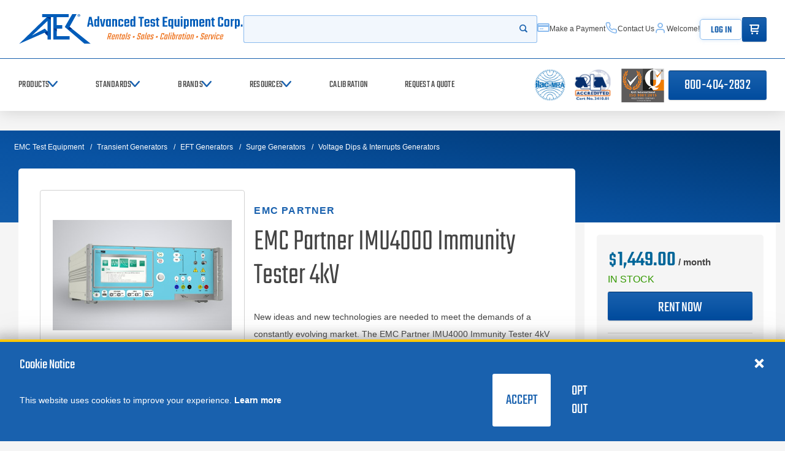

--- FILE ---
content_type: text/html
request_url: https://www.atecorp.com//Scripts/Apps/Components/Kentico/Sales/MyAccount/MyAccount.html?version=101
body_size: 620
content:
<script id="MyAccountNavBarTemplate" type="text/template">

    <div class="btn-group-horizontal my-account-menu">
        <a href="#" class="btn account-details" onclick="Apps.Components.Kentico.Sales.MyAccount.View('mydetails');">Details</a>
        <a href="#" class="btn account-addresses" onclick="Apps.Components.Kentico.Sales.MyAccount.View('myaddresses');">Address Book</a>
        <a href="#" class="btn account-quotes" onclick="Apps.Components.Kentico.Sales.MyAccount.View('myquotes');">Quotes</a>
        <a href="#" class="btn account-orders" onclick="Apps.Components.Kentico.Sales.MyAccount.View('myorders');">Orders</a>
        <!--<a href="#" class="btn account-subs" onclick="Apps.Components.Kentico.Sales.MyAccount.View('mysubscriptions');">Subscriptions</a>-->
    </div>


</script>



--- FILE ---
content_type: text/html
request_url: https://www.atecorp.com//Scripts/Apps/Components/Kentico/Sales/QuoteSearch/QuoteSearch.html?version=101
body_size: 607
content:


<script id="QuoteSearchTemplate" type="text/template">
    <section>
        <div>
            <div>
                Please provide the information as written on the quote, to grant access.
            </div>
            <div class="QuoteVerify-QuoteNum">
                <br />
                Quote Number:
                <br />
                <span class="quote-prefix">
                    <input value="QUO" type="text" readonly="readonly" />-
                </span>
                <span class="quote-number">
                    <input type="text" id="quotenumber" data-bind-control="QuoteNumber" data-validation="Positive_Int_Required" class="form-control" value="" />-
                </span>
                <span class="quote-suffix">
                    <input type="text" id="quoterevision" data-bind-control="QuoteRevision" data-validation="Positive_Int_Required" value="" />
                </span>
            </div>
            <div class="QuoteVerify-QuoteAmount clear">
                <br />
                Quote Amount (without tax):<br />
                <div class="float-left">$</div><input id="quoteamount" data-bind-control="QuoteAmount" data-validation="Positive_Decimal_Required" class="quote-amount form-control" type="text" value="" />
            </div>
            <br /><br />
            <div class="btn-group">
                <div class="btn btn-orange" onclick="Apps.Components.Kentico.Sales.QuoteSearch.Search();">Search</div>
                <a href="/my-account?route=myquotes" class="btn btn-gray">View All Quotes</a>
            </div>
            <div>
                <div class="QuoteSearchValidationMessage"></div>
            </div>
            <div>
                <div class="QuoteSearchResults"></div>
            </div>
        </div>
    </section>
</script>

<script id="QuoteSearchResultsEmpty" type="text/template">

    <!--
        0 = message    
    -->
    <div>{0}</div>
</script>
    <script id="QuoteSearchResultsTemplate" type="text/template">

    <!--
        0 = quote number
        1 = created date
        2 = effective to date
        3 = state
        4 = product html
        5 = quote id
        6 = total cost
        7 = quote terms
    -->

    <div>
        <div class="quote-lookup-result">
            <span class="summary-title">Quote Number:</span>
            <span class="summary-value">{0}</span>
        </div>
        <div>
            <span class="summary-title">Quote Date:</span>
            <span class="summary-value">{1}</span>
        </div>
        <div>
            <span class="summary-title">Quote Expiration:</span>
            <span class="summary-value">{2}</span>
        </div>
        <div>
            <span class="summary-title">Quote Terms:</span>
            <span class="summary-value">{7}</span>
        </div>
        <div>
            <span class="summary-title">Quote Total:</span>
            <span class="summary-value">${6}</span>
        </div>
    </div>
    <div class="pay-btn-div">
        <div class="btn" onclick="Apps.Components.Kentico.Sales.QuoteSearch.Pay('{5}');">Pay</div>
    </div>

    </script>

    <script id="QuoteSearchResultsProduct" type="text/template">

        <!--
            0 = product name
            1 = crmid
            2 = image url
        -->

        <div>
            <div>{0}</div>
        </div>
        <div>
            <div>{1}</div>
        </div>
        <div>
            <div>{2}</div>
        </div>

    </script>


--- FILE ---
content_type: text/css
request_url: https://www.atecorp.com/index.css?v=cUfOdrGRMaws1_68DMANu6QpbwkhRG1Yj8rVjvsoZBg
body_size: 71302
content:
@media only screen and (device-width:430px) and (device-height:932px){.home #content{top:10px}}html{-ms-overflow-style:scrollbar}.container,.container-fluid,.container-lg,.container-md,.container-sm,.container-xl{margin-left:auto;margin-right:auto;padding-left:15px;padding-right:15px;width:100%}@media (min-width:576px){.container,.container-sm{max-width:540px}}@media (min-width:768px){.container,.container-md,.container-sm{max-width:720px}}@media (min-width:992px){.container,.container-lg,.container-md,.container-sm{max-width:960px}}@media (min-width:1200px){.container,.container-lg,.container-md,.container-sm,.container-xl{max-width:1140px}}.row{display:flex;flex-wrap:wrap;margin-left:-15px;margin-right:-15px}.no-gutters>.col,.no-gutters>[class*=col-]{padding-left:0;padding-right:0}.col,.col-1,.col-10,.col-11,.col-12,.col-2,.col-3,.col-4,.col-5,.col-6,.col-7,.col-8,.col-9,.col-auto,.col-lg,.col-lg-1,.col-lg-10,.col-lg-11,.col-lg-12,.col-lg-2,.col-lg-3,.col-lg-4,.col-lg-5,.col-lg-6,.col-lg-7,.col-lg-8,.col-lg-9,.col-lg-auto,.col-md,.col-md-1,.col-md-10,.col-md-11,.col-md-12,.col-md-2,.col-md-3,.col-md-4,.col-md-5,.col-md-6,.col-md-7,.col-md-8,.col-md-9,.col-md-auto,.col-sm,.col-sm-1,.col-sm-10,.col-sm-11,.col-sm-12,.col-sm-2,.col-sm-3,.col-sm-4,.col-sm-5,.col-sm-6,.col-sm-7,.col-sm-8,.col-sm-9,.col-sm-auto,.col-xl,.col-xl-1,.col-xl-10,.col-xl-11,.col-xl-12,.col-xl-2,.col-xl-3,.col-xl-4,.col-xl-5,.col-xl-6,.col-xl-7,.col-xl-8,.col-xl-9,.col-xl-auto{padding-left:15px;padding-right:15px;position:relative;width:100%}.col{flex-basis:0;flex-grow:1;max-width:100%}.row-cols-1>*{flex:0 0 100%;max-width:100%}.row-cols-2>*{flex:0 0 50%;max-width:50%}.row-cols-3>*{flex:0 0 33.333333%;max-width:33.333333%}.row-cols-4>*{flex:0 0 25%;max-width:25%}.row-cols-5>*{flex:0 0 20%;max-width:20%}.row-cols-6>*{flex:0 0 16.666667%;max-width:16.666667%}.col-auto{flex:0 0 auto;max-width:100%;width:auto}.col-1{flex:0 0 8.333333%;max-width:8.333333%}.col-2{flex:0 0 16.666667%;max-width:16.666667%}.col-3{flex:0 0 25%;max-width:25%}.col-4{flex:0 0 33.333333%;max-width:33.333333%}.col-5{flex:0 0 41.666667%;max-width:41.666667%}.col-6{flex:0 0 50%;max-width:50%}.col-7{flex:0 0 58.333333%;max-width:58.333333%}.col-8{flex:0 0 66.666667%;max-width:66.666667%}.col-9{flex:0 0 75%;max-width:75%}.col-10{flex:0 0 83.333333%;max-width:83.333333%}.col-11{flex:0 0 91.666667%;max-width:91.666667%}.col-12{flex:0 0 100%;max-width:100%}.order-first{order:-1}.order-last{order:13}.order-0{order:0}.order-1{order:1}.order-2{order:2}.order-3{order:3}.order-4{order:4}.order-5{order:5}.order-6{order:6}.order-7{order:7}.order-8{order:8}.order-9{order:9}.order-10{order:10}.order-11{order:11}.order-12{order:12}.offset-1{margin-left:8.333333%}.offset-2{margin-left:16.666667%}.offset-3{margin-left:25%}.offset-4{margin-left:33.333333%}.offset-5{margin-left:41.666667%}.offset-6{margin-left:50%}.offset-7{margin-left:58.333333%}.offset-8{margin-left:66.666667%}.offset-9{margin-left:75%}.offset-10{margin-left:83.333333%}.offset-11{margin-left:91.666667%}@media (min-width:576px){.col-sm{flex-basis:0;flex-grow:1;max-width:100%}.row-cols-sm-1>*{flex:0 0 100%;max-width:100%}.row-cols-sm-2>*{flex:0 0 50%;max-width:50%}.row-cols-sm-3>*{flex:0 0 33.333333%;max-width:33.333333%}.row-cols-sm-4>*{flex:0 0 25%;max-width:25%}.row-cols-sm-5>*{flex:0 0 20%;max-width:20%}.row-cols-sm-6>*{flex:0 0 16.666667%;max-width:16.666667%}.col-sm-auto{flex:0 0 auto;max-width:100%;width:auto}.col-sm-1{flex:0 0 8.333333%;max-width:8.333333%}.col-sm-2{flex:0 0 16.666667%;max-width:16.666667%}.col-sm-3{flex:0 0 25%;max-width:25%}.col-sm-4{flex:0 0 33.333333%;max-width:33.333333%}.col-sm-5{flex:0 0 41.666667%;max-width:41.666667%}.col-sm-6{flex:0 0 50%;max-width:50%}.col-sm-7{flex:0 0 58.333333%;max-width:58.333333%}.col-sm-8{flex:0 0 66.666667%;max-width:66.666667%}.col-sm-9{flex:0 0 75%;max-width:75%}.col-sm-10{flex:0 0 83.333333%;max-width:83.333333%}.col-sm-11{flex:0 0 91.666667%;max-width:91.666667%}.col-sm-12{flex:0 0 100%;max-width:100%}.order-sm-first{order:-1}.order-sm-last{order:13}.order-sm-0{order:0}.order-sm-1{order:1}.order-sm-2{order:2}.order-sm-3{order:3}.order-sm-4{order:4}.order-sm-5{order:5}.order-sm-6{order:6}.order-sm-7{order:7}.order-sm-8{order:8}.order-sm-9{order:9}.order-sm-10{order:10}.order-sm-11{order:11}.order-sm-12{order:12}.offset-sm-0{margin-left:0}.offset-sm-1{margin-left:8.333333%}.offset-sm-2{margin-left:16.666667%}.offset-sm-3{margin-left:25%}.offset-sm-4{margin-left:33.333333%}.offset-sm-5{margin-left:41.666667%}.offset-sm-6{margin-left:50%}.offset-sm-7{margin-left:58.333333%}.offset-sm-8{margin-left:66.666667%}.offset-sm-9{margin-left:75%}.offset-sm-10{margin-left:83.333333%}.offset-sm-11{margin-left:91.666667%}}@media (min-width:768px){.col-md{flex-basis:0;flex-grow:1;max-width:100%}.row-cols-md-1>*{flex:0 0 100%;max-width:100%}.row-cols-md-2>*{flex:0 0 50%;max-width:50%}.row-cols-md-3>*{flex:0 0 33.333333%;max-width:33.333333%}.row-cols-md-4>*{flex:0 0 25%;max-width:25%}.row-cols-md-5>*{flex:0 0 20%;max-width:20%}.row-cols-md-6>*{flex:0 0 16.666667%;max-width:16.666667%}.col-md-auto{flex:0 0 auto;max-width:100%;width:auto}.col-md-1{flex:0 0 8.333333%;max-width:8.333333%}.col-md-2{flex:0 0 16.666667%;max-width:16.666667%}.col-md-3{flex:0 0 25%;max-width:25%}.col-md-4{flex:0 0 33.333333%;max-width:33.333333%}.col-md-5{flex:0 0 41.666667%;max-width:41.666667%}.col-md-6{flex:0 0 50%;max-width:50%}.col-md-7{flex:0 0 58.333333%;max-width:58.333333%}.col-md-8{flex:0 0 66.666667%;max-width:66.666667%}.col-md-9{flex:0 0 75%;max-width:75%}.col-md-10{flex:0 0 83.333333%;max-width:83.333333%}.col-md-11{flex:0 0 91.666667%;max-width:91.666667%}.col-md-12{flex:0 0 100%;max-width:100%}.order-md-first{order:-1}.order-md-last{order:13}.order-md-0{order:0}.order-md-1{order:1}.order-md-2{order:2}.order-md-3{order:3}.order-md-4{order:4}.order-md-5{order:5}.order-md-6{order:6}.order-md-7{order:7}.order-md-8{order:8}.order-md-9{order:9}.order-md-10{order:10}.order-md-11{order:11}.order-md-12{order:12}.offset-md-0{margin-left:0}.offset-md-1{margin-left:8.333333%}.offset-md-2{margin-left:16.666667%}.offset-md-3{margin-left:25%}.offset-md-4{margin-left:33.333333%}.offset-md-5{margin-left:41.666667%}.offset-md-6{margin-left:50%}.offset-md-7{margin-left:58.333333%}.offset-md-8{margin-left:66.666667%}.offset-md-9{margin-left:75%}.offset-md-10{margin-left:83.333333%}.offset-md-11{margin-left:91.666667%}}@media (min-width:992px){.col-lg{flex-basis:0;flex-grow:1;max-width:100%}.row-cols-lg-1>*{flex:0 0 100%;max-width:100%}.row-cols-lg-2>*{flex:0 0 50%;max-width:50%}.row-cols-lg-3>*{flex:0 0 33.333333%;max-width:33.333333%}.row-cols-lg-4>*{flex:0 0 25%;max-width:25%}.row-cols-lg-5>*{flex:0 0 20%;max-width:20%}.row-cols-lg-6>*{flex:0 0 16.666667%;max-width:16.666667%}.col-lg-auto{flex:0 0 auto;max-width:100%;width:auto}.col-lg-1{flex:0 0 8.333333%;max-width:8.333333%}.col-lg-2{flex:0 0 16.666667%;max-width:16.666667%}.col-lg-3{flex:0 0 25%;max-width:25%}.col-lg-4{flex:0 0 33.333333%;max-width:33.333333%}.col-lg-5{flex:0 0 41.666667%;max-width:41.666667%}.col-lg-6{flex:0 0 50%;max-width:50%}.col-lg-7{flex:0 0 58.333333%;max-width:58.333333%}.col-lg-8{flex:0 0 66.666667%;max-width:66.666667%}.col-lg-9{flex:0 0 75%;max-width:75%}.col-lg-10{flex:0 0 83.333333%;max-width:83.333333%}.col-lg-11{flex:0 0 91.666667%;max-width:91.666667%}.col-lg-12{flex:0 0 100%;max-width:100%}.order-lg-first{order:-1}.order-lg-last{order:13}.order-lg-0{order:0}.order-lg-1{order:1}.order-lg-2{order:2}.order-lg-3{order:3}.order-lg-4{order:4}.order-lg-5{order:5}.order-lg-6{order:6}.order-lg-7{order:7}.order-lg-8{order:8}.order-lg-9{order:9}.order-lg-10{order:10}.order-lg-11{order:11}.order-lg-12{order:12}.offset-lg-0{margin-left:0}.offset-lg-1{margin-left:8.333333%}.offset-lg-2{margin-left:16.666667%}.offset-lg-3{margin-left:25%}.offset-lg-4{margin-left:33.333333%}.offset-lg-5{margin-left:41.666667%}.offset-lg-6{margin-left:50%}.offset-lg-7{margin-left:58.333333%}.offset-lg-8{margin-left:66.666667%}.offset-lg-9{margin-left:75%}.offset-lg-10{margin-left:83.333333%}.offset-lg-11{margin-left:91.666667%}}@media (min-width:1200px){.col-xl{flex-basis:0;flex-grow:1;max-width:100%}.row-cols-xl-1>*{flex:0 0 100%;max-width:100%}.row-cols-xl-2>*{flex:0 0 50%;max-width:50%}.row-cols-xl-3>*{flex:0 0 33.333333%;max-width:33.333333%}.row-cols-xl-4>*{flex:0 0 25%;max-width:25%}.row-cols-xl-5>*{flex:0 0 20%;max-width:20%}.row-cols-xl-6>*{flex:0 0 16.666667%;max-width:16.666667%}.col-xl-auto{flex:0 0 auto;max-width:100%;width:auto}.col-xl-1{flex:0 0 8.333333%;max-width:8.333333%}.col-xl-2{flex:0 0 16.666667%;max-width:16.666667%}.col-xl-3{flex:0 0 25%;max-width:25%}.col-xl-4{flex:0 0 33.333333%;max-width:33.333333%}.col-xl-5{flex:0 0 41.666667%;max-width:41.666667%}.col-xl-6{flex:0 0 50%;max-width:50%}.col-xl-7{flex:0 0 58.333333%;max-width:58.333333%}.col-xl-8{flex:0 0 66.666667%;max-width:66.666667%}.col-xl-9{flex:0 0 75%;max-width:75%}.col-xl-10{flex:0 0 83.333333%;max-width:83.333333%}.col-xl-11{flex:0 0 91.666667%;max-width:91.666667%}.col-xl-12{flex:0 0 100%;max-width:100%}.order-xl-first{order:-1}.order-xl-last{order:13}.order-xl-0{order:0}.order-xl-1{order:1}.order-xl-2{order:2}.order-xl-3{order:3}.order-xl-4{order:4}.order-xl-5{order:5}.order-xl-6{order:6}.order-xl-7{order:7}.order-xl-8{order:8}.order-xl-9{order:9}.order-xl-10{order:10}.order-xl-11{order:11}.order-xl-12{order:12}.offset-xl-0{margin-left:0}.offset-xl-1{margin-left:8.333333%}.offset-xl-2{margin-left:16.666667%}.offset-xl-3{margin-left:25%}.offset-xl-4{margin-left:33.333333%}.offset-xl-5{margin-left:41.666667%}.offset-xl-6{margin-left:50%}.offset-xl-7{margin-left:58.333333%}.offset-xl-8{margin-left:66.666667%}.offset-xl-9{margin-left:75%}.offset-xl-10{margin-left:83.333333%}.offset-xl-11{margin-left:91.666667%}}.d-none{display:none!important}.d-inline{display:inline!important}.d-inline-block{display:inline-block!important}.d-block{display:block!important}.d-table{display:table!important}.d-table-row{display:table-row!important}.d-table-cell{display:table-cell!important}.d-flex{display:flex!important}.d-inline-flex{display:inline-flex!important}@media (min-width:576px){.d-sm-none{display:none!important}.d-sm-inline{display:inline!important}.d-sm-inline-block{display:inline-block!important}.d-sm-block{display:block!important}.d-sm-table{display:table!important}.d-sm-table-row{display:table-row!important}.d-sm-table-cell{display:table-cell!important}.d-sm-flex{display:flex!important}.d-sm-inline-flex{display:inline-flex!important}}@media (min-width:768px){.d-md-none{display:none!important}.d-md-inline{display:inline!important}.d-md-inline-block{display:inline-block!important}.d-md-block{display:block!important}.d-md-table{display:table!important}.d-md-table-row{display:table-row!important}.d-md-table-cell{display:table-cell!important}.d-md-flex{display:flex!important}.d-md-inline-flex{display:inline-flex!important}}@media (min-width:992px){.d-lg-none{display:none!important}.d-lg-inline{display:inline!important}.d-lg-inline-block{display:inline-block!important}.d-lg-block{display:block!important}.d-lg-table{display:table!important}.d-lg-table-row{display:table-row!important}.d-lg-table-cell{display:table-cell!important}.d-lg-flex{display:flex!important}.d-lg-inline-flex{display:inline-flex!important}}@media (min-width:1200px){.d-xl-none{display:none!important}.d-xl-inline{display:inline!important}.d-xl-inline-block{display:inline-block!important}.d-xl-block{display:block!important}.d-xl-table{display:table!important}.d-xl-table-row{display:table-row!important}.d-xl-table-cell{display:table-cell!important}.d-xl-flex{display:flex!important}.d-xl-inline-flex{display:inline-flex!important}}@media print{.d-print-none{display:none!important}.d-print-inline{display:inline!important}.d-print-inline-block{display:inline-block!important}.d-print-block{display:block!important}.d-print-table{display:table!important}.d-print-table-row{display:table-row!important}.d-print-table-cell{display:table-cell!important}.d-print-flex{display:flex!important}.d-print-inline-flex{display:inline-flex!important}}.flex-row{flex-direction:row!important}.flex-column{flex-direction:column!important}.flex-row-reverse{flex-direction:row-reverse!important}.flex-column-reverse{flex-direction:column-reverse!important}.flex-wrap{flex-wrap:wrap!important}.flex-nowrap{flex-wrap:nowrap!important}.flex-wrap-reverse{flex-wrap:wrap-reverse!important}.flex-fill{flex:1 1 auto!important}.flex-grow-0{flex-grow:0!important}.flex-grow-1{flex-grow:1!important}.flex-shrink-0{flex-shrink:0!important}.flex-shrink-1{flex-shrink:1!important}.justify-content-start{justify-content:flex-start!important}.justify-content-end{justify-content:flex-end!important}.justify-content-center{justify-content:center!important}.justify-content-between{justify-content:space-between!important}.justify-content-around{justify-content:space-around!important}.align-items-start{align-items:flex-start!important}.align-items-end{align-items:flex-end!important}.align-items-center{align-items:center!important}.align-items-baseline{align-items:baseline!important}.align-items-stretch{align-items:stretch!important}.align-content-start{align-content:flex-start!important}.align-content-end{align-content:flex-end!important}.align-content-center{align-content:center!important}.align-content-between{align-content:space-between!important}.align-content-around{align-content:space-around!important}.align-content-stretch{align-content:stretch!important}.align-self-auto{align-self:auto!important}.align-self-start{align-self:flex-start!important}.align-self-end{align-self:flex-end!important}.align-self-center{align-self:center!important}.align-self-baseline{align-self:baseline!important}.align-self-stretch{align-self:stretch!important}@media (min-width:576px){.flex-sm-row{flex-direction:row!important}.flex-sm-column{flex-direction:column!important}.flex-sm-row-reverse{flex-direction:row-reverse!important}.flex-sm-column-reverse{flex-direction:column-reverse!important}.flex-sm-wrap{flex-wrap:wrap!important}.flex-sm-nowrap{flex-wrap:nowrap!important}.flex-sm-wrap-reverse{flex-wrap:wrap-reverse!important}.flex-sm-fill{flex:1 1 auto!important}.flex-sm-grow-0{flex-grow:0!important}.flex-sm-grow-1{flex-grow:1!important}.flex-sm-shrink-0{flex-shrink:0!important}.flex-sm-shrink-1{flex-shrink:1!important}.justify-content-sm-start{justify-content:flex-start!important}.justify-content-sm-end{justify-content:flex-end!important}.justify-content-sm-center{justify-content:center!important}.justify-content-sm-between{justify-content:space-between!important}.justify-content-sm-around{justify-content:space-around!important}.align-items-sm-start{align-items:flex-start!important}.align-items-sm-end{align-items:flex-end!important}.align-items-sm-center{align-items:center!important}.align-items-sm-baseline{align-items:baseline!important}.align-items-sm-stretch{align-items:stretch!important}.align-content-sm-start{align-content:flex-start!important}.align-content-sm-end{align-content:flex-end!important}.align-content-sm-center{align-content:center!important}.align-content-sm-between{align-content:space-between!important}.align-content-sm-around{align-content:space-around!important}.align-content-sm-stretch{align-content:stretch!important}.align-self-sm-auto{align-self:auto!important}.align-self-sm-start{align-self:flex-start!important}.align-self-sm-end{align-self:flex-end!important}.align-self-sm-center{align-self:center!important}.align-self-sm-baseline{align-self:baseline!important}.align-self-sm-stretch{align-self:stretch!important}}@media (min-width:768px){.flex-md-row{flex-direction:row!important}.flex-md-column{flex-direction:column!important}.flex-md-row-reverse{flex-direction:row-reverse!important}.flex-md-column-reverse{flex-direction:column-reverse!important}.flex-md-wrap{flex-wrap:wrap!important}.flex-md-nowrap{flex-wrap:nowrap!important}.flex-md-wrap-reverse{flex-wrap:wrap-reverse!important}.flex-md-fill{flex:1 1 auto!important}.flex-md-grow-0{flex-grow:0!important}.flex-md-grow-1{flex-grow:1!important}.flex-md-shrink-0{flex-shrink:0!important}.flex-md-shrink-1{flex-shrink:1!important}.justify-content-md-start{justify-content:flex-start!important}.justify-content-md-end{justify-content:flex-end!important}.justify-content-md-center{justify-content:center!important}.justify-content-md-between{justify-content:space-between!important}.justify-content-md-around{justify-content:space-around!important}.align-items-md-start{align-items:flex-start!important}.align-items-md-end{align-items:flex-end!important}.align-items-md-center{align-items:center!important}.align-items-md-baseline{align-items:baseline!important}.align-items-md-stretch{align-items:stretch!important}.align-content-md-start{align-content:flex-start!important}.align-content-md-end{align-content:flex-end!important}.align-content-md-center{align-content:center!important}.align-content-md-between{align-content:space-between!important}.align-content-md-around{align-content:space-around!important}.align-content-md-stretch{align-content:stretch!important}.align-self-md-auto{align-self:auto!important}.align-self-md-start{align-self:flex-start!important}.align-self-md-end{align-self:flex-end!important}.align-self-md-center{align-self:center!important}.align-self-md-baseline{align-self:baseline!important}.align-self-md-stretch{align-self:stretch!important}}@media (min-width:992px){.flex-lg-row{flex-direction:row!important}.flex-lg-column{flex-direction:column!important}.flex-lg-row-reverse{flex-direction:row-reverse!important}.flex-lg-column-reverse{flex-direction:column-reverse!important}.flex-lg-wrap{flex-wrap:wrap!important}.flex-lg-nowrap{flex-wrap:nowrap!important}.flex-lg-wrap-reverse{flex-wrap:wrap-reverse!important}.flex-lg-fill{flex:1 1 auto!important}.flex-lg-grow-0{flex-grow:0!important}.flex-lg-grow-1{flex-grow:1!important}.flex-lg-shrink-0{flex-shrink:0!important}.flex-lg-shrink-1{flex-shrink:1!important}.justify-content-lg-start{justify-content:flex-start!important}.justify-content-lg-end{justify-content:flex-end!important}.justify-content-lg-center{justify-content:center!important}.justify-content-lg-between{justify-content:space-between!important}.justify-content-lg-around{justify-content:space-around!important}.align-items-lg-start{align-items:flex-start!important}.align-items-lg-end{align-items:flex-end!important}.align-items-lg-center{align-items:center!important}.align-items-lg-baseline{align-items:baseline!important}.align-items-lg-stretch{align-items:stretch!important}.align-content-lg-start{align-content:flex-start!important}.align-content-lg-end{align-content:flex-end!important}.align-content-lg-center{align-content:center!important}.align-content-lg-between{align-content:space-between!important}.align-content-lg-around{align-content:space-around!important}.align-content-lg-stretch{align-content:stretch!important}.align-self-lg-auto{align-self:auto!important}.align-self-lg-start{align-self:flex-start!important}.align-self-lg-end{align-self:flex-end!important}.align-self-lg-center{align-self:center!important}.align-self-lg-baseline{align-self:baseline!important}.align-self-lg-stretch{align-self:stretch!important}}@media (min-width:1200px){.flex-xl-row{flex-direction:row!important}.flex-xl-column{flex-direction:column!important}.flex-xl-row-reverse{flex-direction:row-reverse!important}.flex-xl-column-reverse{flex-direction:column-reverse!important}.flex-xl-wrap{flex-wrap:wrap!important}.flex-xl-nowrap{flex-wrap:nowrap!important}.flex-xl-wrap-reverse{flex-wrap:wrap-reverse!important}.flex-xl-fill{flex:1 1 auto!important}.flex-xl-grow-0{flex-grow:0!important}.flex-xl-grow-1{flex-grow:1!important}.flex-xl-shrink-0{flex-shrink:0!important}.flex-xl-shrink-1{flex-shrink:1!important}.justify-content-xl-start{justify-content:flex-start!important}.justify-content-xl-end{justify-content:flex-end!important}.justify-content-xl-center{justify-content:center!important}.justify-content-xl-between{justify-content:space-between!important}.justify-content-xl-around{justify-content:space-around!important}.align-items-xl-start{align-items:flex-start!important}.align-items-xl-end{align-items:flex-end!important}.align-items-xl-center{align-items:center!important}.align-items-xl-baseline{align-items:baseline!important}.align-items-xl-stretch{align-items:stretch!important}.align-content-xl-start{align-content:flex-start!important}.align-content-xl-end{align-content:flex-end!important}.align-content-xl-center{align-content:center!important}.align-content-xl-between{align-content:space-between!important}.align-content-xl-around{align-content:space-around!important}.align-content-xl-stretch{align-content:stretch!important}.align-self-xl-auto{align-self:auto!important}.align-self-xl-start{align-self:flex-start!important}.align-self-xl-end{align-self:flex-end!important}.align-self-xl-center{align-self:center!important}.align-self-xl-baseline{align-self:baseline!important}.align-self-xl-stretch{align-self:stretch!important}}.m-0{margin:0!important}.mt-0,.my-0{margin-top:0!important}.mr-0,.mx-0{margin-right:0!important}.mb-0,.my-0{margin-bottom:0!important}.ml-0,.mx-0{margin-left:0!important}.m-1{margin:.25rem!important}.mt-1,.my-1{margin-top:.25rem!important}.mr-1,.mx-1{margin-right:.25rem!important}.mb-1,.my-1{margin-bottom:.25rem!important}.ml-1,.mx-1{margin-left:.25rem!important}.m-2{margin:.5rem!important}.mt-2,.my-2{margin-top:.5rem!important}.mr-2,.mx-2{margin-right:.5rem!important}.mb-2,.my-2{margin-bottom:.5rem!important}.ml-2,.mx-2{margin-left:.5rem!important}.m-3{margin:1rem!important}.mt-3,.my-3{margin-top:1rem!important}.mr-3,.mx-3{margin-right:1rem!important}.mb-3,.my-3{margin-bottom:1rem!important}.ml-3,.mx-3{margin-left:1rem!important}.m-4{margin:1.5rem!important}.mt-4,.my-4{margin-top:1.5rem!important}.mr-4,.mx-4{margin-right:1.5rem!important}.mb-4,.my-4{margin-bottom:1.5rem!important}.ml-4,.mx-4{margin-left:1.5rem!important}.m-5{margin:3rem!important}.mt-5,.my-5{margin-top:3rem!important}.mr-5,.mx-5{margin-right:3rem!important}.mb-5,.my-5{margin-bottom:3rem!important}.ml-5,.mx-5{margin-left:3rem!important}.p-0{padding:0!important}.pt-0,.py-0{padding-top:0!important}.pr-0,.px-0{padding-right:0!important}.pb-0,.py-0{padding-bottom:0!important}.pl-0,.px-0{padding-left:0!important}.p-1{padding:.25rem!important}.pt-1,.py-1{padding-top:.25rem!important}.pr-1,.px-1{padding-right:.25rem!important}.pb-1,.py-1{padding-bottom:.25rem!important}.pl-1,.px-1{padding-left:.25rem!important}.p-2{padding:.5rem!important}.pt-2,.py-2{padding-top:.5rem!important}.pr-2,.px-2{padding-right:.5rem!important}.pb-2,.py-2{padding-bottom:.5rem!important}.pl-2,.px-2{padding-left:.5rem!important}.p-3{padding:1rem!important}.pt-3,.py-3{padding-top:1rem!important}.pr-3,.px-3{padding-right:1rem!important}.pb-3,.py-3{padding-bottom:1rem!important}.pl-3,.px-3{padding-left:1rem!important}.p-4{padding:1.5rem!important}.pt-4,.py-4{padding-top:1.5rem!important}.pr-4,.px-4{padding-right:1.5rem!important}.pb-4,.py-4{padding-bottom:1.5rem!important}.pl-4,.px-4{padding-left:1.5rem!important}.p-5{padding:3rem!important}.pt-5,.py-5{padding-top:3rem!important}.pr-5,.px-5{padding-right:3rem!important}.pb-5,.py-5{padding-bottom:3rem!important}.pl-5,.px-5{padding-left:3rem!important}.m-n1{margin:-.25rem!important}.mt-n1,.my-n1{margin-top:-.25rem!important}.mr-n1,.mx-n1{margin-right:-.25rem!important}.mb-n1,.my-n1{margin-bottom:-.25rem!important}.ml-n1,.mx-n1{margin-left:-.25rem!important}.m-n2{margin:-.5rem!important}.mt-n2,.my-n2{margin-top:-.5rem!important}.mr-n2,.mx-n2{margin-right:-.5rem!important}.mb-n2,.my-n2{margin-bottom:-.5rem!important}.ml-n2,.mx-n2{margin-left:-.5rem!important}.m-n3{margin:-1rem!important}.mt-n3,.my-n3{margin-top:-1rem!important}.mr-n3,.mx-n3{margin-right:-1rem!important}.mb-n3,.my-n3{margin-bottom:-1rem!important}.ml-n3,.mx-n3{margin-left:-1rem!important}.m-n4{margin:-1.5rem!important}.mt-n4,.my-n4{margin-top:-1.5rem!important}.mr-n4,.mx-n4{margin-right:-1.5rem!important}.mb-n4,.my-n4{margin-bottom:-1.5rem!important}.ml-n4,.mx-n4{margin-left:-1.5rem!important}.m-n5{margin:-3rem!important}.mt-n5,.my-n5{margin-top:-3rem!important}.mr-n5,.mx-n5{margin-right:-3rem!important}.mb-n5,.my-n5{margin-bottom:-3rem!important}.ml-n5,.mx-n5{margin-left:-3rem!important}.m-auto{margin:auto!important}.mt-auto,.my-auto{margin-top:auto!important}.mr-auto,.mx-auto{margin-right:auto!important}.mb-auto,.my-auto{margin-bottom:auto!important}.ml-auto,.mx-auto{margin-left:auto!important}@media (min-width:576px){.m-sm-0{margin:0!important}.mt-sm-0,.my-sm-0{margin-top:0!important}.mr-sm-0,.mx-sm-0{margin-right:0!important}.mb-sm-0,.my-sm-0{margin-bottom:0!important}.ml-sm-0,.mx-sm-0{margin-left:0!important}.m-sm-1{margin:.25rem!important}.mt-sm-1,.my-sm-1{margin-top:.25rem!important}.mr-sm-1,.mx-sm-1{margin-right:.25rem!important}.mb-sm-1,.my-sm-1{margin-bottom:.25rem!important}.ml-sm-1,.mx-sm-1{margin-left:.25rem!important}.m-sm-2{margin:.5rem!important}.mt-sm-2,.my-sm-2{margin-top:.5rem!important}.mr-sm-2,.mx-sm-2{margin-right:.5rem!important}.mb-sm-2,.my-sm-2{margin-bottom:.5rem!important}.ml-sm-2,.mx-sm-2{margin-left:.5rem!important}.m-sm-3{margin:1rem!important}.mt-sm-3,.my-sm-3{margin-top:1rem!important}.mr-sm-3,.mx-sm-3{margin-right:1rem!important}.mb-sm-3,.my-sm-3{margin-bottom:1rem!important}.ml-sm-3,.mx-sm-3{margin-left:1rem!important}.m-sm-4{margin:1.5rem!important}.mt-sm-4,.my-sm-4{margin-top:1.5rem!important}.mr-sm-4,.mx-sm-4{margin-right:1.5rem!important}.mb-sm-4,.my-sm-4{margin-bottom:1.5rem!important}.ml-sm-4,.mx-sm-4{margin-left:1.5rem!important}.m-sm-5{margin:3rem!important}.mt-sm-5,.my-sm-5{margin-top:3rem!important}.mr-sm-5,.mx-sm-5{margin-right:3rem!important}.mb-sm-5,.my-sm-5{margin-bottom:3rem!important}.ml-sm-5,.mx-sm-5{margin-left:3rem!important}.p-sm-0{padding:0!important}.pt-sm-0,.py-sm-0{padding-top:0!important}.pr-sm-0,.px-sm-0{padding-right:0!important}.pb-sm-0,.py-sm-0{padding-bottom:0!important}.pl-sm-0,.px-sm-0{padding-left:0!important}.p-sm-1{padding:.25rem!important}.pt-sm-1,.py-sm-1{padding-top:.25rem!important}.pr-sm-1,.px-sm-1{padding-right:.25rem!important}.pb-sm-1,.py-sm-1{padding-bottom:.25rem!important}.pl-sm-1,.px-sm-1{padding-left:.25rem!important}.p-sm-2{padding:.5rem!important}.pt-sm-2,.py-sm-2{padding-top:.5rem!important}.pr-sm-2,.px-sm-2{padding-right:.5rem!important}.pb-sm-2,.py-sm-2{padding-bottom:.5rem!important}.pl-sm-2,.px-sm-2{padding-left:.5rem!important}.p-sm-3{padding:1rem!important}.pt-sm-3,.py-sm-3{padding-top:1rem!important}.pr-sm-3,.px-sm-3{padding-right:1rem!important}.pb-sm-3,.py-sm-3{padding-bottom:1rem!important}.pl-sm-3,.px-sm-3{padding-left:1rem!important}.p-sm-4{padding:1.5rem!important}.pt-sm-4,.py-sm-4{padding-top:1.5rem!important}.pr-sm-4,.px-sm-4{padding-right:1.5rem!important}.pb-sm-4,.py-sm-4{padding-bottom:1.5rem!important}.pl-sm-4,.px-sm-4{padding-left:1.5rem!important}.p-sm-5{padding:3rem!important}.pt-sm-5,.py-sm-5{padding-top:3rem!important}.pr-sm-5,.px-sm-5{padding-right:3rem!important}.pb-sm-5,.py-sm-5{padding-bottom:3rem!important}.pl-sm-5,.px-sm-5{padding-left:3rem!important}.m-sm-n1{margin:-.25rem!important}.mt-sm-n1,.my-sm-n1{margin-top:-.25rem!important}.mr-sm-n1,.mx-sm-n1{margin-right:-.25rem!important}.mb-sm-n1,.my-sm-n1{margin-bottom:-.25rem!important}.ml-sm-n1,.mx-sm-n1{margin-left:-.25rem!important}.m-sm-n2{margin:-.5rem!important}.mt-sm-n2,.my-sm-n2{margin-top:-.5rem!important}.mr-sm-n2,.mx-sm-n2{margin-right:-.5rem!important}.mb-sm-n2,.my-sm-n2{margin-bottom:-.5rem!important}.ml-sm-n2,.mx-sm-n2{margin-left:-.5rem!important}.m-sm-n3{margin:-1rem!important}.mt-sm-n3,.my-sm-n3{margin-top:-1rem!important}.mr-sm-n3,.mx-sm-n3{margin-right:-1rem!important}.mb-sm-n3,.my-sm-n3{margin-bottom:-1rem!important}.ml-sm-n3,.mx-sm-n3{margin-left:-1rem!important}.m-sm-n4{margin:-1.5rem!important}.mt-sm-n4,.my-sm-n4{margin-top:-1.5rem!important}.mr-sm-n4,.mx-sm-n4{margin-right:-1.5rem!important}.mb-sm-n4,.my-sm-n4{margin-bottom:-1.5rem!important}.ml-sm-n4,.mx-sm-n4{margin-left:-1.5rem!important}.m-sm-n5{margin:-3rem!important}.mt-sm-n5,.my-sm-n5{margin-top:-3rem!important}.mr-sm-n5,.mx-sm-n5{margin-right:-3rem!important}.mb-sm-n5,.my-sm-n5{margin-bottom:-3rem!important}.ml-sm-n5,.mx-sm-n5{margin-left:-3rem!important}.m-sm-auto{margin:auto!important}.mt-sm-auto,.my-sm-auto{margin-top:auto!important}.mr-sm-auto,.mx-sm-auto{margin-right:auto!important}.mb-sm-auto,.my-sm-auto{margin-bottom:auto!important}.ml-sm-auto,.mx-sm-auto{margin-left:auto!important}}@media (min-width:768px){.m-md-0{margin:0!important}.mt-md-0,.my-md-0{margin-top:0!important}.mr-md-0,.mx-md-0{margin-right:0!important}.mb-md-0,.my-md-0{margin-bottom:0!important}.ml-md-0,.mx-md-0{margin-left:0!important}.m-md-1{margin:.25rem!important}.mt-md-1,.my-md-1{margin-top:.25rem!important}.mr-md-1,.mx-md-1{margin-right:.25rem!important}.mb-md-1,.my-md-1{margin-bottom:.25rem!important}.ml-md-1,.mx-md-1{margin-left:.25rem!important}.m-md-2{margin:.5rem!important}.mt-md-2,.my-md-2{margin-top:.5rem!important}.mr-md-2,.mx-md-2{margin-right:.5rem!important}.mb-md-2,.my-md-2{margin-bottom:.5rem!important}.ml-md-2,.mx-md-2{margin-left:.5rem!important}.m-md-3{margin:1rem!important}.mt-md-3,.my-md-3{margin-top:1rem!important}.mr-md-3,.mx-md-3{margin-right:1rem!important}.mb-md-3,.my-md-3{margin-bottom:1rem!important}.ml-md-3,.mx-md-3{margin-left:1rem!important}.m-md-4{margin:1.5rem!important}.mt-md-4,.my-md-4{margin-top:1.5rem!important}.mr-md-4,.mx-md-4{margin-right:1.5rem!important}.mb-md-4,.my-md-4{margin-bottom:1.5rem!important}.ml-md-4,.mx-md-4{margin-left:1.5rem!important}.m-md-5{margin:3rem!important}.mt-md-5,.my-md-5{margin-top:3rem!important}.mr-md-5,.mx-md-5{margin-right:3rem!important}.mb-md-5,.my-md-5{margin-bottom:3rem!important}.ml-md-5,.mx-md-5{margin-left:3rem!important}.p-md-0{padding:0!important}.pt-md-0,.py-md-0{padding-top:0!important}.pr-md-0,.px-md-0{padding-right:0!important}.pb-md-0,.py-md-0{padding-bottom:0!important}.pl-md-0,.px-md-0{padding-left:0!important}.p-md-1{padding:.25rem!important}.pt-md-1,.py-md-1{padding-top:.25rem!important}.pr-md-1,.px-md-1{padding-right:.25rem!important}.pb-md-1,.py-md-1{padding-bottom:.25rem!important}.pl-md-1,.px-md-1{padding-left:.25rem!important}.p-md-2{padding:.5rem!important}.pt-md-2,.py-md-2{padding-top:.5rem!important}.pr-md-2,.px-md-2{padding-right:.5rem!important}.pb-md-2,.py-md-2{padding-bottom:.5rem!important}.pl-md-2,.px-md-2{padding-left:.5rem!important}.p-md-3{padding:1rem!important}.pt-md-3,.py-md-3{padding-top:1rem!important}.pr-md-3,.px-md-3{padding-right:1rem!important}.pb-md-3,.py-md-3{padding-bottom:1rem!important}.pl-md-3,.px-md-3{padding-left:1rem!important}.p-md-4{padding:1.5rem!important}.pt-md-4,.py-md-4{padding-top:1.5rem!important}.pr-md-4,.px-md-4{padding-right:1.5rem!important}.pb-md-4,.py-md-4{padding-bottom:1.5rem!important}.pl-md-4,.px-md-4{padding-left:1.5rem!important}.p-md-5{padding:3rem!important}.pt-md-5,.py-md-5{padding-top:3rem!important}.pr-md-5,.px-md-5{padding-right:3rem!important}.pb-md-5,.py-md-5{padding-bottom:3rem!important}.pl-md-5,.px-md-5{padding-left:3rem!important}.m-md-n1{margin:-.25rem!important}.mt-md-n1,.my-md-n1{margin-top:-.25rem!important}.mr-md-n1,.mx-md-n1{margin-right:-.25rem!important}.mb-md-n1,.my-md-n1{margin-bottom:-.25rem!important}.ml-md-n1,.mx-md-n1{margin-left:-.25rem!important}.m-md-n2{margin:-.5rem!important}.mt-md-n2,.my-md-n2{margin-top:-.5rem!important}.mr-md-n2,.mx-md-n2{margin-right:-.5rem!important}.mb-md-n2,.my-md-n2{margin-bottom:-.5rem!important}.ml-md-n2,.mx-md-n2{margin-left:-.5rem!important}.m-md-n3{margin:-1rem!important}.mt-md-n3,.my-md-n3{margin-top:-1rem!important}.mr-md-n3,.mx-md-n3{margin-right:-1rem!important}.mb-md-n3,.my-md-n3{margin-bottom:-1rem!important}.ml-md-n3,.mx-md-n3{margin-left:-1rem!important}.m-md-n4{margin:-1.5rem!important}.mt-md-n4,.my-md-n4{margin-top:-1.5rem!important}.mr-md-n4,.mx-md-n4{margin-right:-1.5rem!important}.mb-md-n4,.my-md-n4{margin-bottom:-1.5rem!important}.ml-md-n4,.mx-md-n4{margin-left:-1.5rem!important}.m-md-n5{margin:-3rem!important}.mt-md-n5,.my-md-n5{margin-top:-3rem!important}.mr-md-n5,.mx-md-n5{margin-right:-3rem!important}.mb-md-n5,.my-md-n5{margin-bottom:-3rem!important}.ml-md-n5,.mx-md-n5{margin-left:-3rem!important}.m-md-auto{margin:auto!important}.mt-md-auto,.my-md-auto{margin-top:auto!important}.mr-md-auto,.mx-md-auto{margin-right:auto!important}.mb-md-auto,.my-md-auto{margin-bottom:auto!important}.ml-md-auto,.mx-md-auto{margin-left:auto!important}}@media (min-width:992px){.m-lg-0{margin:0!important}.mt-lg-0,.my-lg-0{margin-top:0!important}.mr-lg-0,.mx-lg-0{margin-right:0!important}.mb-lg-0,.my-lg-0{margin-bottom:0!important}.ml-lg-0,.mx-lg-0{margin-left:0!important}.m-lg-1{margin:.25rem!important}.mt-lg-1,.my-lg-1{margin-top:.25rem!important}.mr-lg-1,.mx-lg-1{margin-right:.25rem!important}.mb-lg-1,.my-lg-1{margin-bottom:.25rem!important}.ml-lg-1,.mx-lg-1{margin-left:.25rem!important}.m-lg-2{margin:.5rem!important}.mt-lg-2,.my-lg-2{margin-top:.5rem!important}.mr-lg-2,.mx-lg-2{margin-right:.5rem!important}.mb-lg-2,.my-lg-2{margin-bottom:.5rem!important}.ml-lg-2,.mx-lg-2{margin-left:.5rem!important}.m-lg-3{margin:1rem!important}.mt-lg-3,.my-lg-3{margin-top:1rem!important}.mr-lg-3,.mx-lg-3{margin-right:1rem!important}.mb-lg-3,.my-lg-3{margin-bottom:1rem!important}.ml-lg-3,.mx-lg-3{margin-left:1rem!important}.m-lg-4{margin:1.5rem!important}.mt-lg-4,.my-lg-4{margin-top:1.5rem!important}.mr-lg-4,.mx-lg-4{margin-right:1.5rem!important}.mb-lg-4,.my-lg-4{margin-bottom:1.5rem!important}.ml-lg-4,.mx-lg-4{margin-left:1.5rem!important}.m-lg-5{margin:3rem!important}.mt-lg-5,.my-lg-5{margin-top:3rem!important}.mr-lg-5,.mx-lg-5{margin-right:3rem!important}.mb-lg-5,.my-lg-5{margin-bottom:3rem!important}.ml-lg-5,.mx-lg-5{margin-left:3rem!important}.p-lg-0{padding:0!important}.pt-lg-0,.py-lg-0{padding-top:0!important}.pr-lg-0,.px-lg-0{padding-right:0!important}.pb-lg-0,.py-lg-0{padding-bottom:0!important}.pl-lg-0,.px-lg-0{padding-left:0!important}.p-lg-1{padding:.25rem!important}.pt-lg-1,.py-lg-1{padding-top:.25rem!important}.pr-lg-1,.px-lg-1{padding-right:.25rem!important}.pb-lg-1,.py-lg-1{padding-bottom:.25rem!important}.pl-lg-1,.px-lg-1{padding-left:.25rem!important}.p-lg-2{padding:.5rem!important}.pt-lg-2,.py-lg-2{padding-top:.5rem!important}.pr-lg-2,.px-lg-2{padding-right:.5rem!important}.pb-lg-2,.py-lg-2{padding-bottom:.5rem!important}.pl-lg-2,.px-lg-2{padding-left:.5rem!important}.p-lg-3{padding:1rem!important}.pt-lg-3,.py-lg-3{padding-top:1rem!important}.pr-lg-3,.px-lg-3{padding-right:1rem!important}.pb-lg-3,.py-lg-3{padding-bottom:1rem!important}.pl-lg-3,.px-lg-3{padding-left:1rem!important}.p-lg-4{padding:1.5rem!important}.pt-lg-4,.py-lg-4{padding-top:1.5rem!important}.pr-lg-4,.px-lg-4{padding-right:1.5rem!important}.pb-lg-4,.py-lg-4{padding-bottom:1.5rem!important}.pl-lg-4,.px-lg-4{padding-left:1.5rem!important}.p-lg-5{padding:3rem!important}.pt-lg-5,.py-lg-5{padding-top:3rem!important}.pr-lg-5,.px-lg-5{padding-right:3rem!important}.pb-lg-5,.py-lg-5{padding-bottom:3rem!important}.pl-lg-5,.px-lg-5{padding-left:3rem!important}.m-lg-n1{margin:-.25rem!important}.mt-lg-n1,.my-lg-n1{margin-top:-.25rem!important}.mr-lg-n1,.mx-lg-n1{margin-right:-.25rem!important}.mb-lg-n1,.my-lg-n1{margin-bottom:-.25rem!important}.ml-lg-n1,.mx-lg-n1{margin-left:-.25rem!important}.m-lg-n2{margin:-.5rem!important}.mt-lg-n2,.my-lg-n2{margin-top:-.5rem!important}.mr-lg-n2,.mx-lg-n2{margin-right:-.5rem!important}.mb-lg-n2,.my-lg-n2{margin-bottom:-.5rem!important}.ml-lg-n2,.mx-lg-n2{margin-left:-.5rem!important}.m-lg-n3{margin:-1rem!important}.mt-lg-n3,.my-lg-n3{margin-top:-1rem!important}.mr-lg-n3,.mx-lg-n3{margin-right:-1rem!important}.mb-lg-n3,.my-lg-n3{margin-bottom:-1rem!important}.ml-lg-n3,.mx-lg-n3{margin-left:-1rem!important}.m-lg-n4{margin:-1.5rem!important}.mt-lg-n4,.my-lg-n4{margin-top:-1.5rem!important}.mr-lg-n4,.mx-lg-n4{margin-right:-1.5rem!important}.mb-lg-n4,.my-lg-n4{margin-bottom:-1.5rem!important}.ml-lg-n4,.mx-lg-n4{margin-left:-1.5rem!important}.m-lg-n5{margin:-3rem!important}.mt-lg-n5,.my-lg-n5{margin-top:-3rem!important}.mr-lg-n5,.mx-lg-n5{margin-right:-3rem!important}.mb-lg-n5,.my-lg-n5{margin-bottom:-3rem!important}.ml-lg-n5,.mx-lg-n5{margin-left:-3rem!important}.m-lg-auto{margin:auto!important}.mt-lg-auto,.my-lg-auto{margin-top:auto!important}.mr-lg-auto,.mx-lg-auto{margin-right:auto!important}.mb-lg-auto,.my-lg-auto{margin-bottom:auto!important}.ml-lg-auto,.mx-lg-auto{margin-left:auto!important}}@media (min-width:1200px){.m-xl-0{margin:0!important}.mt-xl-0,.my-xl-0{margin-top:0!important}.mr-xl-0,.mx-xl-0{margin-right:0!important}.mb-xl-0,.my-xl-0{margin-bottom:0!important}.ml-xl-0,.mx-xl-0{margin-left:0!important}.m-xl-1{margin:.25rem!important}.mt-xl-1,.my-xl-1{margin-top:.25rem!important}.mr-xl-1,.mx-xl-1{margin-right:.25rem!important}.mb-xl-1,.my-xl-1{margin-bottom:.25rem!important}.ml-xl-1,.mx-xl-1{margin-left:.25rem!important}.m-xl-2{margin:.5rem!important}.mt-xl-2,.my-xl-2{margin-top:.5rem!important}.mr-xl-2,.mx-xl-2{margin-right:.5rem!important}.mb-xl-2,.my-xl-2{margin-bottom:.5rem!important}.ml-xl-2,.mx-xl-2{margin-left:.5rem!important}.m-xl-3{margin:1rem!important}.mt-xl-3,.my-xl-3{margin-top:1rem!important}.mr-xl-3,.mx-xl-3{margin-right:1rem!important}.mb-xl-3,.my-xl-3{margin-bottom:1rem!important}.ml-xl-3,.mx-xl-3{margin-left:1rem!important}.m-xl-4{margin:1.5rem!important}.mt-xl-4,.my-xl-4{margin-top:1.5rem!important}.mr-xl-4,.mx-xl-4{margin-right:1.5rem!important}.mb-xl-4,.my-xl-4{margin-bottom:1.5rem!important}.ml-xl-4,.mx-xl-4{margin-left:1.5rem!important}.m-xl-5{margin:3rem!important}.mt-xl-5,.my-xl-5{margin-top:3rem!important}.mr-xl-5,.mx-xl-5{margin-right:3rem!important}.mb-xl-5,.my-xl-5{margin-bottom:3rem!important}.ml-xl-5,.mx-xl-5{margin-left:3rem!important}.p-xl-0{padding:0!important}.pt-xl-0,.py-xl-0{padding-top:0!important}.pr-xl-0,.px-xl-0{padding-right:0!important}.pb-xl-0,.py-xl-0{padding-bottom:0!important}.pl-xl-0,.px-xl-0{padding-left:0!important}.p-xl-1{padding:.25rem!important}.pt-xl-1,.py-xl-1{padding-top:.25rem!important}.pr-xl-1,.px-xl-1{padding-right:.25rem!important}.pb-xl-1,.py-xl-1{padding-bottom:.25rem!important}.pl-xl-1,.px-xl-1{padding-left:.25rem!important}.p-xl-2{padding:.5rem!important}.pt-xl-2,.py-xl-2{padding-top:.5rem!important}.pr-xl-2,.px-xl-2{padding-right:.5rem!important}.pb-xl-2,.py-xl-2{padding-bottom:.5rem!important}.pl-xl-2,.px-xl-2{padding-left:.5rem!important}.p-xl-3{padding:1rem!important}.pt-xl-3,.py-xl-3{padding-top:1rem!important}.pr-xl-3,.px-xl-3{padding-right:1rem!important}.pb-xl-3,.py-xl-3{padding-bottom:1rem!important}.pl-xl-3,.px-xl-3{padding-left:1rem!important}.p-xl-4{padding:1.5rem!important}.pt-xl-4,.py-xl-4{padding-top:1.5rem!important}.pr-xl-4,.px-xl-4{padding-right:1.5rem!important}.pb-xl-4,.py-xl-4{padding-bottom:1.5rem!important}.pl-xl-4,.px-xl-4{padding-left:1.5rem!important}.p-xl-5{padding:3rem!important}.pt-xl-5,.py-xl-5{padding-top:3rem!important}.pr-xl-5,.px-xl-5{padding-right:3rem!important}.pb-xl-5,.py-xl-5{padding-bottom:3rem!important}.pl-xl-5,.px-xl-5{padding-left:3rem!important}.m-xl-n1{margin:-.25rem!important}.mt-xl-n1,.my-xl-n1{margin-top:-.25rem!important}.mr-xl-n1,.mx-xl-n1{margin-right:-.25rem!important}.mb-xl-n1,.my-xl-n1{margin-bottom:-.25rem!important}.ml-xl-n1,.mx-xl-n1{margin-left:-.25rem!important}.m-xl-n2{margin:-.5rem!important}.mt-xl-n2,.my-xl-n2{margin-top:-.5rem!important}.mr-xl-n2,.mx-xl-n2{margin-right:-.5rem!important}.mb-xl-n2,.my-xl-n2{margin-bottom:-.5rem!important}.ml-xl-n2,.mx-xl-n2{margin-left:-.5rem!important}.m-xl-n3{margin:-1rem!important}.mt-xl-n3,.my-xl-n3{margin-top:-1rem!important}.mr-xl-n3,.mx-xl-n3{margin-right:-1rem!important}.mb-xl-n3,.my-xl-n3{margin-bottom:-1rem!important}.ml-xl-n3,.mx-xl-n3{margin-left:-1rem!important}.m-xl-n4{margin:-1.5rem!important}.mt-xl-n4,.my-xl-n4{margin-top:-1.5rem!important}.mr-xl-n4,.mx-xl-n4{margin-right:-1.5rem!important}.mb-xl-n4,.my-xl-n4{margin-bottom:-1.5rem!important}.ml-xl-n4,.mx-xl-n4{margin-left:-1.5rem!important}.m-xl-n5{margin:-3rem!important}.mt-xl-n5,.my-xl-n5{margin-top:-3rem!important}.mr-xl-n5,.mx-xl-n5{margin-right:-3rem!important}.mb-xl-n5,.my-xl-n5{margin-bottom:-3rem!important}.ml-xl-n5,.mx-xl-n5{margin-left:-3rem!important}.m-xl-auto{margin:auto!important}.mt-xl-auto,.my-xl-auto{margin-top:auto!important}.mr-xl-auto,.mx-xl-auto{margin-right:auto!important}.mb-xl-auto,.my-xl-auto{margin-bottom:auto!important}.ml-xl-auto,.mx-xl-auto{margin-left:auto!important}}.account-form .form-elements,.address-block .address-block,.address-block .address-options-list,.aside-product-holder ul,.awards-block,.cat-desc-block ul,.cats-list,.cats-text-list,.checkbox-holder .checkbox-lists,.content-block .aside-block ul,.content-block .news-list,.footer-frame ul:not(.social-networks),.intro-slider .text-holder ul,.js-cutstom-tab-accordion .list,.js-cutstom-tab-accordion .tabset,.panel-block .header,.partners-list,.popup-openers,.power-block ul,.product-item-block .meta-block ul,.product-main-block .text-block .right-col .meta-list,.related-manufactures-list,.social-networks{list-style:none;margin:0;padding:0}.aside-product:after,.checkbox-holder:after,.clearfix:after,.container:after,.matches-block .info-block:after,.power-block:after,.product-content-block .product:after,.product-form:after,.product-item-block:after,.product-main-block .heading-block:after,.product-main-block .text-block:after{clear:both;content:"";display:block}.ellipsis{overflow:hidden;text-overflow:ellipsis;white-space:nowrap}img{height:auto;max-width:100%;vertical-align:top}main{margin:0 0 25px}.bg-intro .container,.container,.intro-banner-block .container,.intro-block .container,.product-block .container{max-width:1126px!important}#wrapper{display:block;flex-direction:column;height:100%;position:relative;width:100%}main{flex:1 0 auto}.heading-block{margin:0 0 3px;overflow:hidden;text-align:right;text-transform:capitalize}.content-block .aside-block .heading-block .title,.heading-block .content-block .aside-block .title,.heading-block .h1,.heading-block .h2,.heading-block .power-block .heading strong,.heading-block h1,.heading-block h2,.power-block .heading .heading-block strong{float:left;margin:0;max-width:70%;text-align:left}.link-more{color:#f63;display:inline-block;font-size:10px;line-height:14px;vertical-align:top}.js-tab-hidden{display:block!important}.js-cutstom-tab-accordion{margin-top:20px}.js-cutstom-tab-accordion .tabset li{display:inline-block;font-size:$fontSizeBase;font-weight:700;line-height:21px;vertical-align:top}.js-cutstom-tab-accordion .tabset li+li a{border-left:0}.js-cutstom-tab-accordion .tabset a{border:1px solid #ccc;border-bottom:0;color:#666;display:inline-block;padding:5px 10px;vertical-align:top}.js-cutstom-tab-accordion .accordion-active .accordion-slide{position:static!important}.js-cutstom-tab-accordion .accordion-active .accordion-opener:after{display:none}.js-cutstom-tab-accordion .accordion-row{padding:0 0 4px}@media (max-width:767px){main{position:relative;top:80px}.js-cutstom-tab-accordion .accordion-row{padding:0 0 25px}}.js-cutstom-tab-accordion .accordion-opener{background:#eee;color:#333;display:block;font-family:Teko;font-size:18px;line-height:22px;padding:8px 50px 4px 10px;position:relative}.js-cutstom-tab-accordion .accordion-opener:after{content:"";display:inline-block;float:right;font:normal normal normal 24px/1 Material Icons;font-display:auto;font-family:Material Icons;font-weight:900;text-rendering:auto;-webkit-font-smoothing:antialiased;-moz-osx-font-smoothing:grayscale;color:#b3b3b3;margin:-2px 0 0;position:absolute;right:10px;top:50%;transform:translateY(-50%)}.js-cutstom-tab-accordion .list li{padding:0 0 8px 13px;position:relative}.js-cutstom-tab-accordion .list li:before{background:#666;border-radius:100%;content:"";height:4px;left:0;position:absolute;top:7px;width:4px}.js-cutstom-tab-accordion .tab-content-holder{padding:4px 11px 0 9px}.personal-info-block .js-cutstom-tab-accordion .tab-content{border:0}.content-block .title-block{border-bottom:4px solid #e0e0e0;margin:0 0 20px;padding:10px 0 5px;position:relative}.content-block .title-block.green-bar{border-color:#e0e0e0}.content-block .title-block.has-icon{margin:0 0 35px;padding-bottom:1px;padding-right:50px}.content-block .title-block.has-icon span.green{color:#39c}.content-block .title-block .ico-block{bottom:-25px;position:absolute;right:0}.content-block .title-block .power-block .heading strong,.content-block .title-block h1,.power-block .heading .content-block .title-block strong{color:#ea6e24;display:flex;margin:0}@media (max-width:468px){.content-block .title-block h1{display:inherit}}.content-block .title-block span{color:#069;margin-right:5px}.content-block:not(.sub-category) aside:not(.sidebar-logo,.sidebar-logo-holder){padding-top:5px}.content-block .aside-block{border-top:1px solid #e0e0e0;padding:10px 0}.content-block .aside-block.related-content{background:#e6e6e6}.content-block .aside-block.related-content ul{font-size:0;line-height:0;width:auto}.content-block .aside-block.related-content ul.checkbox-lists li{display:block}.content-block .aside-block.related-content ul a{display:inline-block;text-align:center;vertical-align:top}.content-block .aside-block.related-content ul li{display:inline-block;font-size:11px;line-height:14px;vertical-align:top}.content-block .aside-block.related-content ul li img{display:block;margin:0 0 1px}.content-block .aside-block.related-content .title{margin:0 0 16px}.content-block .aside-block .title{color:#039;display:block;font-size:21px;line-height:25px;margin:0;text-align:center;text-transform:capitalize}.content-block .aside-block span.title{color:#838383;font-size:18px;line-height:22px;margin:0 0 7px!important;text-align:left}.content-block .news-list li{font-size:11px;line-height:17px;padding:15px 0}.content-block .news-list li+li{border-top:1px solid #e0e0e0}.content-block .news-list a{color:#a5a5a5}.content-block .news-list a:hover{color:#f63}.sidebar-logo-block-holder{position:relative}.fancybox-container--ready .fancybox-bg{background:#000;opacity:.4}.lightbox-demo{box-shadow:0 0 8px #0006}.compare-btn{display:flex;justify-content:space-between}.btn-norm{background:#39c;color:#fff;padding:3px 20px 0}.btn-action,.btn-norm,.btn.action{border:0;border-radius:4px;cursor:pointer;font:18px/22px Teko}.btn-action,.btn.action{background:#f63;color:#fff!important;padding:3px 20px}.btn-norm:hover{background:#f63}.btn-action:hover,.btn-norm:hover,.btn.action:hover{color:#fff;transition:opacity .2s}.btn-action:hover,.btn.action:hover{background:#39c}.ProcessPaymentButton,.btn-blue,.btn-blue.btn-compare{background:#39c;border:0;border-radius:4px;color:#fff;cursor:pointer;font:18px/22px Teko;padding:3px 20px 2px}.btn-blue.btn-compare:hover,.btn-blue:hover{background:#0056b3;color:#fff}.content-block table.EditingFormTable .btn{background:#39c;border:0;border-radius:4px;color:#fff;cursor:pointer;font:18px/22px Teko;padding:3px 20px 0}.content-block table.EditingFormTable .btn:hover{background:#f63;color:#fff;transition:opacity .2s}.submit-holder{text-align:center}.popup-filter-form{background:#e6e6e6;margin:0;padding:9px 23px 20px}.popup-filter-form ul{font-size:0;line-height:0}.popup-filter-form ul.checkbox-lists li{display:block}.popup-filter-form ul a{display:inline-block;text-align:center;vertical-align:top}.popup-filter-form ul li{display:inline-block;font-size:11px;line-height:14px;vertical-align:top}.popup-filter-form ul li img{display:block;margin:0 0 1px}.popup-filter-form .title{color:#069;display:block;font-family:Teko;font-size:18px;font-weight:400;line-height:22px;margin:0 0 16px;text-align:center}.popup-filter-form span.title{color:#999;font-family:Teko;font-size:18px;line-height:22px;margin:0 0 7px!important;text-align:left}.product-item-block{border-bottom:1px solid #e0e0e0;margin:0 0 10px}.product-item-block .image-holder{border:1px solid #e0e0e0;float:left;height:102px;margin:4px 10px 15px -1px;width:102px}.product-item-block .text-holder{overflow:hidden}.product-item-block .text-holder a{display:inline-block;font-size:13px;line-height:19px;margin:0 0 4px;vertical-align:top}.product-item-block .btn.btn-default{border-radius:5px;color:#fff;font:20px/1 Teko;padding:5px 10px 2px;text-transform:capitalize;width:120px}.product-item-block .btn.btn-default:hover{background:#004f9d}.product-item-block .meta-block ul li{display:inline-block;padding:0 0 0 36px;vertical-align:top}.product-item-block .text-series{color:#f63;display:block;margin:0 0 2px}.popup-holder{height:0;overflow:hidden;position:relative}.lightbox-demo{max-width:100%;padding:0}.content-block .aside-block .lightbox-demo .title,.lightbox-demo .content-block .aside-block .title,.lightbox-demo h2{margin:0 0 10px}.lightbox-demo p{margin:0}.custom-control-label{color:#838383;font-family:Verdana,sans-serif;font-size:12px;line-height:22px}.custom-control-label:before{background:#fff!important;border:1px solid #999;border-radius:0!important;box-shadow:none!important;height:13px;outline:none;width:13px}.custom-control-input{box-shadow:none;outline:none}.custom-control-input:checked~.custom-control-label:before{background:#fff!important}.custom-checkbox .custom-control-input:checked~.custom-control-label:after{background:none;border:0;color:#555;content:"";display:inline-block;font-display:auto;font-family:Material Icons;font-size:12px;font-weight:900;left:1px;top:-1px}.custom-control{padding-left:19px}.title-checkbox{border-bottom:1px solid #ccc;margin:0 0 10px}.checkbox-holder{margin:0 -5px 10px 0}.checkbox-holder .checkbox-lists{float:left;padding:0 5px;width:50%}.checkbox-holder .checkbox-lists:first-child{padding-right:5px!important}.checkbox-holder label{display:block;overflow:hidden;text-overflow:ellipsis;white-space:nowrap}.custom-select,select{-o-appearance:none;-webkit-appearance:none;appearance:none;border-radius:0!important;box-shadow:none!important;color:#000;font-size:12px;height:27px;line-height:17px;padding-bottom:0;padding-top:0;text-overflow:ellipsis;white-space:nowrap}.custom-select::-webkit-input-placeholder,select::-webkit-input-placeholder{color:#666}.custom-select::-moz-placeholder,select::-moz-placeholder{color:#666;opacity:1}.custom-select:-moz-placeholder,select:-moz-placeholder{color:#666}.custom-select:-ms-input-placeholder,select:-ms-input-placeholder{color:#666}.custom-select.placeholder,select.placeholder{color:#666}.form-control{border-radius:0;box-shadow:none;font-size:12px;height:25px;line-height:17px;padding-bottom:0;padding-top:0}.form-control::-webkit-input-placeholder{color:#ccc}.form-control::-moz-placeholder{color:#ccc;opacity:1}.form-control:-moz-placeholder{color:#ccc}.form-control:-ms-input-placeholder{color:#ccc}.form-control.placeholder{color:#ccc}.btn{outline:none!important}.btn-orange{background:#f63;border-radius:4px;color:#fff;font-family:Teko;font-size:18px;line-height:22px;padding:2px 11px 0;text-transform:capitalize}.btn-orange:hover{background:#0056b3;color:#fff}.btn-orange.ext{background:-moz-linear-gradient(top,#f60 0,#bd4b00);background:-webkit-gradient(linear,left top,left bottom,from(#f60),to(#bd4b00));border:0;border-radius:6px;box-shadow:0 1px 3px #0000004d,inset 0 0 1px #fff;letter-spacing:.01em;margin:5px 10px;padding:3px 12px!important;text-shadow:0 -1px 0 #0000004d,0 1px 0 #ffffff4d}.btn-orange.ext:hover{background:-moz-linear-gradient(top,#fe7214 0,#ca5101);background:-webkit-gradient(linear,left top,left bottom,from(#fe7214),to(#ca5101))}.btn-instant{border:0;border-radius:6px;box-shadow:0 1px 3px #0000004d,inset 0 0 1px #fff;font-family:Teko,sans-serif;font-size:20px;letter-spacing:.01em;line-height:22px;margin:5px 10px;padding:3px 12px!important;text-shadow:0 -1px 0 #0000004d,0 1px 0 #ffffff4d}.btn-instant,.btn-instant:hover{background:-moz-linear-gradient(top,#1ea74b 0,#138538);background:-webkit-gradient(linear,left top,left bottom,from(#1ea74b),to(#138538));color:#fff}.compare-area .btn-orange.ext{margin:0;position:relative;right:10px}.bg-intro{padding:9px 15px 0}.bg-intro .power-block .heading strong,.bg-intro .power-block .heading strong.has-border,.bg-intro h1,.bg-intro h1.has-border,.power-block .heading .bg-intro strong,.power-block .heading .bg-intro strong.has-border{color:#f63;font-size:18px;line-height:1.2222;margin-bottom:2px;text-transform:uppercase}.bg-intro .cats-list{margin-top:25px}#lightbox-demo img,.fancybox-slide img{cursor:zoom-in;vertical-align:middle!important}.fancybox-close-small{background:none!important;font-family:Verdana;font-size:17px;font-weight:700;line-height:1}.compare-btn-holder{display:flex;align-items:center;justify-content:space-between;padding-bottom:5px}.product-item-area>p{min-height:43px}.border-0-xs .info-block{text-align:center}.border-0-xs .info-block+.info-block{margin-top:25px}.border-0-xs .info-block .cats-list{display:inline-block;vertical-align:top}.border-0-xs .info-block .content-block .aside-block .title,.border-0-xs .info-block h2,.content-block .aside-block .border-0-xs .info-block .title{color:#767676;font-size:18px;line-height:22px;text-transform:none}.popup-compare{color:#333;font-size:12px;line-height:18px;max-width:374px;min-width:280px}.popup-compare .text-muted{display:block}.popup-compare .title{color:#333;font-size:18px;line-height:21px;padding:8px 15px 0;text-transform:none}.popup-compare .image-holder{border:1px solid #e0e0e0;display:flex;align-items:center;justify-content:center;margin-bottom:3px}.popup-compare .heading-text{background:#ccc;display:block;margin:4px 0;padding:3px 15px 2px}.popup-compare .heading-text a{color:#06c}.popup-compare .heading-text+.two-cols .col{display:flex;align-items:center;padding:15px}.popup-compare .two-cols{display:flex;flex-wrap:wrap}.popup-compare .two-cols .col{padding-right:10px;width:50%}.popup-compare .two-cols .col+.col{border-left:1px solid #e0e0e0;padding-left:10px}.popup-compare-content{overflow-x:auto}.orange-md span{margin:0!important}@media (min-width:768px){.panel-block .phone{color:#eb6e24;font-size:24px;font-weight:300;left:12px;position:absolute;text-shadow:0 0 3px #fff}}.panel-block{background:#000;bottom:0;height:33px;left:0;position:absolute;right:0}.panel-block .header{display:flex;font-size:0;line-height:0;padding:0 10px;align-items:center;align-content:center;justify-content:space-between;margin:0 -5px}.panel-block a{color:#ddd;padding:0 5px;position:relative}.panel-block a:hover{color:#fff}.panel-block i{display:inline-block;font-size:15px;line-height:1;min-height:15px;min-width:15px;position:relative;vertical-align:top}.panel-block .text-num{background:#eb6e24;border-radius:100%;color:#fff;font-family:Verdana,sans-serif;font-size:12px;height:17px;left:-6px;line-height:.9;overflow:hidden;padding:3px 0 0;position:absolute;text-align:center;top:-4px;width:17px}.logo{float:left;margin:0 0 0 -15px;max-width:191px}.cert-icons{float:right;margin-right:2vw;max-height:95px}.cert-icons img{height:45px;width:auto}.info-header{float:right;font-size:0;line-height:0;overflow:hidden;padding:7px 0 0;text-align:right}.info-header strong{color:#fe6128;display:block;font:22px/28px Teko}.intro-block{margin:0 0 9px;overflow:hidden;text-transform:capitalize}.intro-block .btn{background:#004f9d;border-radius:0;color:#fff!important;font-size:16px;font-weight:400;line-height:1;padding:5px;text-transform:uppercase}.intro-block .btn:hover{background:#0075ea}.intro-slider{font-family:Teko;margin:0 -15px;text-align:center}.intro-slider .slick-arrow{display:none!important}.intro-slider .slide{background-size:cover;min-height:200px}.intro-slider:not(.slick-initialized) a:not(:first-child){display:none}.intro-slider .h1{color:#fff;font-size:27px;font-weight:300;line-height:35px;margin:0}.intro-slider .text-holder{margin:0 auto;max-width:232px;padding:18px 20px}.intro-slider .text-holder ul{column-count:2;column-gap:0;font-size:17px;font-weight:300;line-height:21px;margin:0 -5px;text-align:left}.intro-slider .text-holder ul li{padding:0 5px}.intro-slider .text-holder ul a{color:#004f9d}.intro-slider .text-holder ul a:hover{opacity:.8}.intro-slider .text-holder ul a.btn{font-size:13px;font-weight:400;line-height:1;padding:4px 8px 1px}.product-block{margin:0 0 15px}.product-block .container{background:#ccc}main[data-node-alias=home] .product-block .container{background:#fff}.product-block .container-holder{background:#ccc}.power-block .heading .product-block strong,.product-block .power-block .heading strong,.product-block h1{background:#e0e0e0;margin:0 -9999px;padding:8px 9999px 4px}.product-block .product-area{text-align:center}.product-block .product-area a{background:#fff;border-radius:100%;color:#666;display:inline-block;font-size:10px;height:120px;line-height:15px;overflow:hidden;text-align:center;vertical-align:top;width:120px}.product-block .product-area a span{display:block;padding:0 15px}.product-block .product-area img{padding:6px 22px 0}.product-block .product-area img,.product-block .slick-arrow{display:inline-block;transition:opacity .25s linear 0s;vertical-align:top}.product-block .slick-arrow{background:#5a5b5d;border-radius:100%;color:#fff;cursor:pointer;font-size:12px;font-weight:400;height:15px;left:0;line-height:1;margin-top:-8px;overflow:hidden;padding-top:1px;position:absolute;text-align:center;top:50%;width:15px}.product-block .slick-arrow.slick-next{left:auto;right:0}.product-block .slick-arrow:hover{opacity:.8}.video-block{margin:0 0 10px}.video-block a{background:#ccc;border-top:2px solid #000;color:#039;display:block;font-size:11px;padding:3px 10px 5px;text-align:center;text-transform:uppercase}.video-block a:hover{background:#eee}.product-slider{display:none;margin:0 0 -5px}.product-slider.slick-initialized{display:block}.info-news-block .info-block{border-top:1px solid #e5e5e5;padding:11px 0 3px}.info-news-block .content-frame{overflow:hidden}.info-news-block .content-frame .image-holder{border:1px solid #e0e0e0;float:left;margin:5px 6px 12px 0;padding:0 5px;width:87px}.info-news-block .content-frame .image-holder+.text-holder{border:0;margin:0;overflow:hidden;padding:10px 0 0}.info-news-block .content-frame .text-holder{border-bottom:1px solid #e0e0e0;margin:0 0 10px;padding:2px 0 12px}.manufacturers-block .power-block .heading strong,.manufacturers-block h1,.power-block .heading .manufacturers-block strong{margin:0}.manufacturers-slider .slick-arrow{background:#00000080;border:0;color:#fff;cursor:pointer;display:none!important;font-size:15px;height:20px;left:0;padding-top:2px;position:absolute;text-align:center;top:50%;transform:translateY(-50%);transition:background .25s linear 0s;width:20px;z-index:2}.manufacturers-slider .slick-arrow:hover{background:#000}.manufacturers-slider .slick-arrow.slick-next{left:auto;right:0}.manufacturers-slider .slick-track{display:-ms-flexbox;display:list-item;align-items:center}.manufacturers-slider:hover .slick-arrow{display:block!important}.matches-block{color:#999;padding:8px 0 50px}.matches-block .mathces-holder{width:100%}.matches-block .title-block{border-bottom:4px solid #e0e0e0;margin:0 0 9px;padding:0 0 3px}.matches-block .title-block .power-block .heading strong,.matches-block .title-block h1,.power-block .heading .matches-block .title-block strong{color:#f63;font-size:20px;line-height:25px;margin:0}.matches-block .title-block .power-block .heading strong span,.matches-block .title-block h1 span,.power-block .heading .matches-block .title-block strong span{color:#069}.matches-block .info-block{border-bottom:1px solid #e0e0e0;margin:0 0 10px}.matches-block .info-block .image-holder{float:left;margin:0 11px 15px 0}.matches-block .info-block .text-holder{overflow:hidden}.matches-block .info-block .text-holder a{display:inline-block;font-size:13px;line-height:19px;margin:0 0 4px;vertical-align:top}.content-block .aside-block .matches-block .title,.matches-block .content-block .aside-block .title,.matches-block h2{border-bottom:1px solid #e0e0e0;color:#666;font-size:22px;line-height:25px;margin:0 0 18px;padding:0 0 1px;text-transform:capitalize}.matches-block .info-frame{margin:0 0 35px}.matches-block time{display:block;margin:0 0 10px}.matches-block a{color:#369}.matches-block a:hover{color:#f63}.more-link{display:inline-block;font-size:13px;line-height:19px;text-transform:capitalize;vertical-align:top}.bg-intro,.intro-banner-block{margin:0 -15px}.product-content-block .add-product-block{background:#fff;margin:0 -15px;padding:0 15px 9px;position:relative;z-index:1}.product-content-block .add-product-block .text-heading{background:#efefef;border-top:7px solid #e0e0e0;color:#666;margin:0 0 15px;padding:2px 15px;position:relative;text-transform:none}.product-content-block .add-product-block .image-holder{border:1px solid #e0e0e0;float:left;height:80px;margin-right:9px;width:80px}.product-content-block .add-product-block .text-block{overflow:hidden;padding:5px 64px 0 0}.product-content-block .add-product-block:after{background:#000;bottom:-9999px;content:"";display:none;left:-9999px;opacity:.4;position:absolute;right:-9999px;top:0;z-index:-1}.product-form-active .product-content-block .add-product-block:after{display:block}.product-content-block .product-title{display:block;font-size:12px;font-weight:400;margin-bottom:31px;text-transform:uppercase}.product-content-block .product-title a{color:#039}.product-content-block .product-title a:hover{color:inherit}.product-content-block .product-hold{margin:0 -15px;overflow:hidden}.product-content-block .product-hold>.product>.row>div:last-of-type{padding:0!important}.product-content-block .product-info .form-control{color:#666}.product-content-block .product-info .form-control::-webkit-input-placeholder{color:#666}.product-content-block .product-info .form-control::-moz-placeholder{color:#666;opacity:1}.product-content-block .product-info .form-control:-moz-placeholder{color:#666}.product-content-block .product-info .form-control:-ms-input-placeholder{color:#666}.product-content-block .product-info .form-control.placeholder{color:#666}.product-content-block .product{border-bottom:1px solid #e0e0e0;padding:10px 15px;position:relative}.product-content-block .product:last-child{border:none;margin-bottom:0}.product-content-block .product .custom-select{width:100%}.product-content-block .select-block{max-width:180px}.product-content-block .product-info input[type=text]{padding:0;position:absolute;right:24px;text-align:center;top:10px;width:24px}.product-content-block .product-info a{color:#909090;font-size:15px}.product-content-block .product-info a.link-refresh{position:absolute;right:57px;top:13px}.product-content-block .product-info a.link-delete{bottom:17px;position:absolute;right:32px}.product-content-block .product-info a:hover{color:#f63}.content-block .aside-block .product-content-block .title,.product-content-block .content-block .aside-block .title,.product-content-block h2{color:#666;font:18px/1 Teko;margin:0 0 15px}.product-form{display:none;position:relative}.product-form-active .product-form{display:block}.link-product-form-opener{background:#39c;color:#fff;font:18px/1 Teko;padding-bottom:3px;position:relative}[data-node-alias=request] .product-form{display:block;padding:0}.product-form-active .link-product-form-opener,[data-node-alias=request] .link-product-form-opener{display:none}.link-product-form-opener:hover{color:#fff;opacity:.8}.add-quote-form textarea{min-height:56px;padding:5px 10px;width:100%!important}.add-quote-form .form-row{display:block}.add-quote-form .form-elements+.form-elements{flex-basis:0;flex-grow:1}.add-quote-form .col{width:100%}.add-quote-form .col+.col{text-align:right}.add-quote-form .col+.col .form-elements,.add-quote-form .col+.col .form-elements label{display:inline-block;margin-right:5px;vertical-align:top}.add-quote-form .col+.col .form-elements label{margin-top:3px}.add-quote-form .col+.col .form-elements input[type=text]{display:inline-block;padding:0;text-align:center;vertical-align:top;width:24px}.add-quote-form .col+.col .btn{background:#f63;color:#fff;font:18px/1 Teko;padding:4px 8px 2px;text-transform:capitalize}.add-quote-form .col+.col .btn:hover{background:#0056b3}.add-quote-form label{margin:0 0 5px}.add-quote-form .form-elements{margin:0 0 10px}.req{color:#cc3827}.checkout-block .text-orange{color:#f63;font-size:18px}.checkout-block label{margin-bottom:2px;text-transform:capitalize}.checkout-block input[type=submit]{background:#b6b6b6;border:none;border-radius:5px;color:#fff;cursor:pointer;font:18px/1 Teko;padding:4px 18px;text-transform:capitalize;vertical-align:top}.checkout-block input[type=submit]:hover{background-color:#6a6a6a}.checkout-block .custom-select,.checkout-block .form-control{color:#666;height:27px;width:100%}.checkout-block .form-control::-webkit-input-placeholder{color:#666}.checkout-block .form-control::-moz-placeholder{color:#666;opacity:1}.checkout-block .form-control:-moz-placeholder{color:#666}.checkout-block .form-control:-ms-input-placeholder{color:#666}.checkout-block .form-control.placeholder{color:#666}.checkout-block .title{color:#f60;display:block;font-size:13px;margin-bottom:6px;padding:0 18px;text-transform:capitalize}.checkout-block .h2{background:#efefef;border-top:4px solid #e0e0e0;color:#666;font:18px/1 Teko;margin-bottom:11px;padding:3px 10px;position:relative;text-transform:capitalize}.checkout-block .h2:after{content:"";display:none;font-display:auto;font-family:Material Icons;font-size:14px;line-height:1;position:absolute;right:15px;top:50%;transform:translateY(-50%)}.checkout-block .btn-submit{padding:24px 0 12px;text-align:center}.checkout-block .btn-submit input[type=submit]{background:#ff6533;border-radius:5px;color:#fff;cursor:pointer;font:18px Teko;height:27px;min-width:137px;padding:0 12px;text-transform:capitalize}.checkout-block .btn-submit input[type=submit]:hover{background:#0056b3}.form-success .h2{position:relative}.customer-account .h2:after{display:none}.customer-account .form-group{margin-bottom:19px}.log-in-form{padding:0 10px}.log-in-form strong{display:block;font-size:11px;font-weight:700;margin-bottom:4px}.log-in-form .row{margin:0 -8px}.log-in-form .col{display:flex;flex-wrap:wrap;padding:0}.log-in-form .form-group{padding:0 8px;width:49%;-webkit-box-flex:0;display:inline-block;flex:0 0 50%}.log-in-form .form-group:last-child{width:100%;flex:0 0 100%;text-align:center}.create-account-form{padding:0 10px}.create-account-form strong{display:block;font-size:11px;font-weight:700;margin-bottom:4px}.create-account-form .row{margin:0 -8px}.create-account-form .col{display:flex;flex-wrap:wrap;padding:0}.create-account-form .form-group{max-width:100%;flex-grow:1;flex-basis:0;min-width:50%;padding:0 8px}.create-account-form .full-width{display:block}.create-account-form .btn-hold{text-align:center}.guest-checkout-form{display:flex;margin-bottom:10px;padding:0 34px}.guest-checkout-form .custom-control-label{text-transform:none}.company-info-form .form-holder{display:none}.form-success .company-info-form .form-holder{display:block}.company-info-form .two-columns{padding:0 10px}.company-info-form .form-group{margin-bottom:13px}.company-info-form .hold{display:flex;margin:0 -5px}.company-info-form .input-hold{flex-grow:1;flex-basis:0;max-width:100%;padding:0 5px}.company-info-form .input-hold.small{max-width:28%}.company-info-form .input-hold.medium{max-width:34%}.customer-info-form .form-holder{display:none}.form-success .customer-info-form .form-holder{display:block}.customer-info-form .two-columns{padding:0 10px}.customer-info-form .form-group{margin-bottom:13px}.customer-info-form .custom-select{display:block;max-width:65%}.large-lg{display:block!important}.large-lg .input-hold,.large-lg .label-hold{max-width:inherit!important;width:100%}.check-out-aside{margin:0 0 15px}.check-out-aside .h2{position:relative}.check-out-aside .h2:after{display:none}.check-out-aside .h2 a{font-family:Verdana;font-size:12px;position:absolute;right:15px;top:5px}.check-out-aside a{color:#0063a7}.check-out-aside a:hover{opacity:.8}.aside-product-holder{font-size:11px;line-height:15px}.aside-product-holder ul{color:#999}.aside-product-holder ul li{display:flex}.aside-product-holder ul span{color:#666}.aside-product{margin:0 0 10px}.aside-product .image-holder{border:1px solid #e0e0e0;float:left;height:60px;margin-right:15px;width:60px}.aside-desc,.aside-product .text-holder{overflow:hidden}.aside-desc span{max-width:50%;min-width:103px}.customer-account{position:relative;z-index:1}.popup-openers{font-size:0;line-height:0;padding:15px 0 25px;text-align:center}.popup-openers li{display:inline-block;padding:0 5px;vertical-align:top}.popup-openers .btn-gray{background:#b6b6b6;border:none;border-radius:5px;color:#fff;cursor:pointer;font:18px/1 Teko;padding:0 10px;text-transform:capitalize;vertical-align:top}.popup-openers .btn-gray:hover{opacity:.8}.power-block{clear:left;padding:12px 0 0}.power-block,.power-block .info-area .heading,.power-block .info-area .heading .strong{overflow:hidden}.power-block ul{margin:0 -15px}.power-block ul li{display:inline-block;padding:0 15px 20px;vertical-align:top;width:100%}.power-block .info-area{color:#767676;font-size:11px;line-height:16px}.power-block .info-area .ico-block{float:left;margin-right:6px}.power-block .info-area p{display:block;margin:0;overflow:hidden}.power-block .heading{font-size:11px;line-height:14px;margin:0 0 3px;overflow:hidden;text-align:right}.power-block .heading strong{color:#09c;float:left;font-size:18px;line-height:22px;margin:0;max-width:50%;max-width:calc(100% - 60px);text-align:left}.power-block .heading a{color:#069}.power-block .heading a:hover{color:#f63}.related-manufactures-list{text-align:center}.aside-block.related-block{background:#e6e6e6}.compare-area{border-top:1px solid #e0e0e0;margin-top:8px;padding:8px 0 0}.btn-compare{background:#039;color:#fff;font:400 19px/23px Teko;padding:1px 20px}.btn-compare:hover{background:#f63;color:#fff}.product-main-block{padding:13px 0 0}.product-main-block .heading-block{display:flex;flex-wrap:wrap;margin:0 0 18px}.product-main-block .heading-block .image-holder{border:3px solid #e0e0e0;float:left;height:94px;overflow:hidden;text-align:center;white-space:nowrap;width:94px}.product-main-block .heading-block .image-holder:after{content:"";display:inline-block;min-height:100%;vertical-align:middle;width:0}.product-main-block .heading-block .image-holder>*{display:inline-block;max-width:99%;vertical-align:middle;white-space:normal}.product-main-block .heading-block .info-block{display:flex;flex-wrap:wrap;overflow:hidden;padding:4px 0 0 9px}.power-block .heading .product-main-block .heading-block strong,.product-main-block .heading-block .power-block .heading strong,.product-main-block .heading-block h1{color:#f63;float:none;max-width:inherit;width:100%}.product-main-block .heading-block h1{color:#069}.product-main-block .heading-block .num{color:#69c;font-family:Teko;font-size:18px;line-height:22px;margin:4px 0 0}.product-main-block .meta-holder{display:flex;justify-content:space-between;align-self:flex-end}.product-main-block .text-block{margin:0 0 5px}.product-main-block .text-block .right-col{float:right}.product-main-block .text-block .right-col .meta-list{text-align:center}.product-main-block .text-block .right-col .meta-list a{color:#039}.product-main-block .text-block .right-col .meta-list a:hover{opacity:.8}.product-main-block .text-block .right-col .meta-list a i{color:#369}.product-main-block .thumbnail-block{border:1px solid #e0e0e0;margin:4px 0 11px;padding:0 0 2px;position:relative}.link-large{bottom:4px;color:#959595;display:inline-block;font-size:0;font-weight:400;line-height:0;position:absolute;right:4px;vertical-align:top}.link-large i{font-size:14px}.right-col-product-slider{margin:0 0 15px;padding:0}.right-col-product-slider .slide{border:1px solid #e0e0e0;display:inline-block;height:9vw;margin-right:.6vw;padding:0 5px 5px;text-align:center;vertical-align:middle;width:30.8%}.right-col-product-slider .slide+.slide+.slide{margin-right:0}.right-col-product-slider .slide a{line-height:8.7vw}.right-col-product-slider .slide img{display:inline-block;vertical-align:middle}.right-col-product-slider .slick-arrow{background:#5a5b5d;border-radius:100%;color:#fff;cursor:pointer;display:inline-block;font-size:12px;font-weight:400;height:15px;left:0;line-height:1;margin-top:-8px;overflow:hidden;padding-top:1px;position:absolute;text-align:center;top:50%;transition:opacity .25s linear 0s;vertical-align:top;width:15px;z-index:1}.right-col-product-slider .slick-arrow.slick-next{left:auto;right:0}.right-col-product-slider .slick-arrow:hover{opacity:.8}.cats-list{font-size:0;line-height:0;margin:0 -15px 25px;text-align:center}.cats-list li{display:inline-block;font-family:Teko;font-size:18px;line-height:22px;padding:0 15px 15px;vertical-align:top}.cats-list li a{color:#039}.cats-list li a:hover{color:#f63}.cats-text-list{font-size:0;line-height:0;margin:0 -19px 25px}.cats-text-list li{display:inline-block;font-size:13px;font-weight:700;line-height:28px;padding:0 19px;vertical-align:top}.cats-text-list li a{color:#039}.cats-text-list li a:hover{color:#f63}.cat-desc-block ul{font-size:12px;line-height:28px;margin-bottom:20px}.cat-desc-block ul a{color:#069}.cat-desc-block ul a:hover{color:#f63}.cat-title{color:#757575;display:block;font-size:16px;font-weight:700;line-height:20px;margin:0 0 15px;text-transform:uppercase}.filter-form{background:#eee;margin:0 -15px 15px;padding:10px 15px;text-align:center}.filter-form label{color:#666;font-size:12px;margin:1px 0 0}.filter-form input[type=search]{display:inline-block;max-width:161px;vertical-align:top}.cat-more{color:#999;display:inline-block;font-size:12px;vertical-align:top}.cat-more:hover{color:#f63}.related-product-slider{margin:0 -5px;padding:0 30px}.related-product-slider .slide{float:left;padding:0 5px;text-align:center;width:max-content}.related-product-slider img{display:inline-block;height:auto;vertical-align:top;width:auto}.related-product-slider .slick-arrow{background:#5a5b5d;border-radius:100%;color:#fff;cursor:pointer;display:inline-block;font-size:21px;font-weight:400;height:25px;left:5px;line-height:1;margin-top:-18px;overflow:hidden;padding-top:1px;position:absolute;text-align:center;top:50%;transition:opacity .25s linear 0s;vertical-align:top;width:25px}.related-product-slider .slick-arrow.slick-next{left:auto;right:5px}.related-product-slider .slick-arrow:hover{opacity:.8}.content-block .aside-block .related-product-slider-block .title,.related-product-slider-block .content-block .aside-block .title,.related-product-slider-block h2{color:#f60!important;font:21px/30px Teko;margin:-4px 8px 12px}.related-application-block{padding:12px 8px 0}.content-block .aside-block .related-application-block>.title,.related-application-block>h2{color:#f60!important;font:21px/30px Teko;margin:0 0 10px}.related-application-block .info-block{margin:0 0 10px}.content-block .aside-block .related-application-block .info-block .title,.related-application-block .info-block .content-block .aside-block .title,.related-application-block .info-block h2{margin:0 0 5px;text-transform:none}.related-application-block .info-block .cats-list{margin:0 -13px;text-align:left}.related-application-block .info-block .cats-list li{font-family:Verdana,Sans-serif;font-size:11px;line-height:15px;padding:0 13px 12px;text-align:center}.related-application-block .info-block .cats-list .ico-block{margin:0 0 5px}.aside-block.related-content .cats-list{margin:0 -13px;text-align:center;width:9vw}.aside-block.related-content .cats-list li{font-family:Verdana,Sans-serif;font-size:11px;line-height:15px;padding:0 13px 12px;text-align:center}.aside-block.related-content .cats-list .ico-block{margin:0 0 5px}.account-form label{color:#666;font-family:Verdana;font-size:13px;font-weight:700;margin:0 0 2px}.account-form .form-control{color:#666;height:27px;margin:0 0 9px}.account-form .form-control::-webkit-input-placeholder{color:#666}.account-form .form-control::-moz-placeholder{color:#666;opacity:1}.account-form .form-control:-moz-placeholder{color:#666}.account-form .form-control:-ms-input-placeholder{color:#666}.account-form .form-control.placeholder{color:#666}.account-form .form-elements{margin:0 -5px}.account-form .form-element{float:left;padding:0 5px;width:72px}.account-form .form-element:first-child{width:calc(100% - 72px)}.account-form .form-group{margin:0}.content-block .content.personal-info-block{position:relative;z-index:99}.content-block .content.personal-info-block input[type=submit]{background:#ff6533;border:none;border-radius:5px;color:#fff;cursor:pointer;font-family:Teko;font-size:21px;line-height:1;margin:0;outline:none;padding:4px 22px 2px 21px;text-transform:capitalize}.content-block .content.personal-info-block input[type=submit]:hover{background-color:#0056b3}.content-block .content.personal-info-block .js-cutstom-tab-accordion .accordion-opener{border-top:4px solid #e0e0e0;color:#666;font-size:20px;padding:2px 20px 0 8px}.content-block .content.personal-info-block .js-cutstom-tab-accordion .accordion-opener:after{color:#333;content:"";font-size:14px;margin-top:0}.content-block .content.personal-info-block .js-cutstom-tab-accordion .tab-content-holder{padding:11px 11px 10px 9px}.content-block .content.personal-info-block .js-cutstom-tab-accordion .accordion-active .accordion-opener:after{content:"";display:inline-block;margin-top:-2px;vertical-align:top}.content-block .aside-banner-holder{border:0;padding:50px 0 0}.order-table span,.order-table time{display:block}.order-table .btn-orange{font-size:13px;line-height:1;padding:0 3px}.aside-banner{border:1px solid #ccc;color:#069;font-family:Teko;margin:0 auto;max-width:180px;padding:21px 10px 26px;text-align:center;width:180px}.aside-banner .title{color:#069!important;font-size:24px!important;line-height:28px!important;margin:0 0 9px!important}.aside-banner a[href^=tel]{color:#f63}.aside-banner a[href^=tel]:hover{opacity:.8}.aside-banner .tel{display:block;font-size:26px;line-height:1;margin:0 0 7px}.aside-banner .email{display:block;font-size:17px;line-height:1}.aside-banner a[href^=mailto]{color:#069}.aside-banner a[href^=mailto]:hover{opacity:.8}.no-right-padding{max-width:1137px!important;padding-right:0}.no-right-padding .row{display:block}.no-right-padding .sidebar{display:block;padding:0}.address-block{font-size:0;line-height:0;margin:0 -22px}.address-block address{display:inline-block;font-size:11px;line-height:17px;padding:0 15px;vertical-align:top;width:50%}.address-block .title{color:#069;display:block;font-family:Teko;font-size:21px;font-weight:400;line-height:25px}.address-block .address-options-list{font-size:0;line-height:0;margin:0 -10px;padding:10px 0}.address-block .address-options-list li{display:inline-block;font-size:12px;line-height:15px;padding:0 10px 10px;vertical-align:top}.address-block .address-options-list a{color:#069}.address-block .address-options-list a i{display:inline-block;margin:2px 5px 0 0;vertical-align:top}.address-block .address-options-list a:hover{opacity:.8}.address-block .btn-blue{background:#2679bb;border:none;border-radius:5px;color:#fff;cursor:pointer;font:18px Teko;margin:0;outline:none;padding:0 12px;text-transform:capitalize}.address-block .btn-blue:hover{opacity:.8}.btn-address-holder{text-align:center}.user-info-block{overflow:hidden;padding:9px 0 12px}.content-block .aside-block .user-info-block .title,.user-info-block .content-block .aside-block .title,.user-info-block h2{color:#ea6e24;float:left;font-size:20px;line-height:25px;margin:0}.content-block .aside-block .user-info-block .title .orange,.user-info-block .content-block .aside-block .title .orange,.user-info-block h2 .orange{color:#f63}.content-block .aside-block .user-info-block .title .blue,.user-info-block .content-block .aside-block .title .blue,.user-info-block h2 .blue{color:#069}.user-info-block .cust-info{display:block;overflow:hidden;padding-left:15px;text-align:right}.user-info-block .cust-info span{color:#000;font-weight:700}.make-default-address{color:#004f9d;display:block;margin:0 0 10px;text-transform:capitalize}.table-holder{overflow-x:auto}.table{color:#333;max-width:inherit;width:570px}.table th{color:#000}.table span,.table time{display:block;margin:0 0 5px;min-height:20px}#ProductPanel-Specifications .table span{display:inline}.table a{color:#069}.table a.btn-orange{color:#fff}.table a:hover{opacity:.8}.table i{color:#535568;display:inline-block;font-size:13px;margin:3px 7px 0 0;vertical-align:top}.change-password-form{text-align:center}.change-password-form .form-row{text-align:left}.change-password-form label{color:#000;font-size:13px;line-height:17px;margin:0;text-align:left}.change-password-form .form-control{margin:0 0 17px;text-align:left}.partners-list{padding:42px 0 0!important;text-align:center}.partners-list li{padding:0 0 51px}.title-block.hasForm{margin:0 0 15px;overflow:hidden}.title-block.hasForm .filter-form{background:none;margin:12px 0 22px;padding:0;text-align:left}.title-block.hasForm+.cats-text-list{padding:0 0 15px;position:relative;text-align:left}.suscribe-form strong{color:#333;display:block;font-size:13px;line-height:17px;margin:0 0 19px}.suscribe-form label{color:#333}.suscribe-form .custom-control{margin:0 0 17px}.logo-mobile-product-block{margin-top:-25px;text-align:center}.awards-block{font-size:0;line-height:0;margin:0 -15px}.awards-block li{display:inline-block;padding:0 10px 14px;vertical-align:top}.social-networks{font-size:0;line-height:0;margin:0 -7px -5px}.social-networks a{color:#fff;display:inline-block;font-size:25px;line-height:1;padding:0 7px 16px;transition:opacity .25s linear 0s;vertical-align:top}.social-networks a:hover{opacity:.8;text-decoration:none}.rep-portal-span{display:block;padding:10px 0}.rep-portal-span b{border:1px solid #fff;padding:5px}.rep-portal-span a:hover b{background:#fff;color:#666}.footer-frame{text-transform:uppercase}.footer-frame ul:not(.social-networks){font-size:0;line-height:0;margin:0 -15px 15px}.footer-frame .footer-links a{color:#fff;display:inline-block;font-size:11px;line-height:15px;padding:0 12px 9px;position:relative;vertical-align:top}.footer-frame .footer-links a+a:before{color:#fff;content:"|";display:inline-block;left:-4px;position:absolute;vertical-align:top}.footer-frame a:hover{text-decoration:underline}.footer-frame footer{color:#fff;font-size:9px;line-height:14px}.footer-frame footer a{color:#fff}.footer-frame footer .footer-links a{color:#e4e4e4;font-size:10px;padding:0 10px 3px}.footer-frame footer p{margin:0 0 15px}.power-block .heading strong.has-border,h1.has-border{border-bottom:4px solid #e0e0e0;color:#f63;padding-bottom:15px}.content-block .aside-block .form-info-block .title,.form-info-block .content-block .aside-block .title,.form-info-block h2{background:#efefef;border-top:7px solid #e0e0e0;color:#666;margin:0 0 8px;padding:2px 15px;position:relative;text-transform:none}.form-info-block .custom-select{color:#666}.form-info-block .datepicker-holder{position:relative}.form-info-block .datepicker-holder a{color:#909090;font-size:15px;pointer-events:none;position:absolute;right:12px;top:4px}.form-info-block input[type=text],.form-info-block select,.form-info-block textarea{width:100%}.form-info-block textarea{min-height:65px!important;padding:10px}.form-info-block label{font-size:11px;line-height:1;margin:0}.form-info-block .input-hold{flex-grow:1;flex-basis:0;max-width:100%}.form-info-block .custom-select,.form-info-block .form-control{color:#666;height:27px}.form-info-block .custom-select::-webkit-input-placeholder,.form-info-block .form-control::-webkit-input-placeholder{color:#666}.form-info-block .custom-select::-moz-placeholder,.form-info-block .form-control::-moz-placeholder{color:#666;opacity:1}.form-info-block .custom-select:-moz-placeholder,.form-info-block .form-control:-moz-placeholder{color:#666}.form-info-block .custom-select:-ms-input-placeholder,.form-info-block .form-control:-ms-input-placeholder{color:#666}.form-info-block .custom-select.placeholder,.form-info-block .form-control.placeholder{color:#666}.form-info-block .btn-submit{margin-bottom:25px}.form-info-block .btn-submit,.form-info-block .btn-submit.center{max-width:100%;text-align:center}.form-info-block .btn-gray,.form-info-block input[type=submit]{background:#ff6533;border:none;border-radius:5px;color:#fff;cursor:pointer;font:18px Teko;margin:0 5px;outline:none;padding:0 12px;text-transform:capitalize}.form-info-block .btn-gray:hover,.form-info-block input[type=submit]:hover{background:#0056b3}.form-info-block .btn-gray{background:#878787;display:inline-block;vertical-align:top}.details-form .large-lg .label-hold{text-align:left}.information-form{padding-top:9px}.content-block .aside-block .information-form .title,.information-form .content-block .aside-block .title,.information-form h2{margin-bottom:17px}.information-form .label-hold{font-size:11px;max-width:135px;min-width:135px;padding:0 5px 0 0;text-align:right}.information-form .input-hold,.information-form .label-hold{flex-basis:0;flex-grow:1}.information-form .input-hold{max-width:100%}.information-form label{margin:0}.information-form .column{display:flex;align-items:center;margin-bottom:15px}.information-form .hold{width:100%}.information-form .col{display:flex;margin-bottom:15px;padding:0}.information-form .col:last-child{margin-bottom:0}.details-form{margin-bottom:13px}.details-form .label-hold{font-size:11px;text-align:right;flex-basis:0;flex-grow:1;max-width:115px;min-width:115px;padding:0 5px 0 0}.details-form .select-block{max-width:none}.details-form .input-hold{max-width:100%;flex-basis:0;flex-grow:1}.details-form .column{display:flex;align-items:center;margin-bottom:15px}.details-form .full-width{display:block;margin-bottom:9px;width:100%}.details-form .full-width .label-hold{margin-bottom:2px;max-width:none;text-align:left}.custom-select.input-error,select.input-error{border-color:red!important}@media (min-width:420px){.popup-compare{min-width:374px}}.fancybox-button.fancybox-button--thumbs{display:none!important}@media (min-width:576px){.container{max-width:540px}.col-sm{flex-basis:0;flex-grow:1;max-width:100%}.col-sm-auto{flex:0 0 auto;max-width:none;width:auto}.col-sm-1{flex:0 0 8.3333333333%;max-width:8.3333333333%}.col-sm-2{flex:0 0 16.6666666667%;max-width:16.6666666667%}.col-sm-3{flex:0 0 25%;max-width:25%}.col-sm-4{flex:0 0 33.3333333333%;max-width:33.3333333333%}.col-sm-5{flex:0 0 41.6666666667%;max-width:41.6666666667%}.col-sm-6{flex:0 0 50%;max-width:50%}.col-sm-7{flex:0 0 58.3333333333%;max-width:58.3333333333%}.col-sm-8{flex:0 0 66.6666666667%;max-width:66.6666666667%}.col-sm-9{flex:0 0 75%;max-width:75%}.col-sm-10{flex:0 0 83.3333333333%;max-width:83.3333333333%}.col-sm-11{flex:0 0 91.6666666667%;max-width:91.6666666667%}.col-sm-12{flex:0 0 100%;max-width:100%}.order-sm-first{order:-1}.order-sm-1{order:1}.order-sm-2{order:2}.order-sm-3{order:3}.order-sm-4{order:4}.order-sm-5{order:5}.order-sm-6{order:6}.order-sm-7{order:7}.order-sm-8{order:8}.order-sm-9{order:9}.order-sm-10{order:10}.order-sm-11{order:11}.order-sm-12{order:12}.offset-sm-0{margin-left:0}.offset-sm-1{margin-left:8.3333333333%}.offset-sm-2{margin-left:16.6666666667%}.offset-sm-3{margin-left:25%}.offset-sm-4{margin-left:33.3333333333%}.offset-sm-5{margin-left:41.6666666667%}.offset-sm-6{margin-left:50%}.offset-sm-7{margin-left:58.3333333333%}.offset-sm-8{margin-left:66.6666666667%}.offset-sm-9{margin-left:75%}.offset-sm-10{margin-left:83.3333333333%}.offset-sm-11{margin-left:91.6666666667%}.flex-sm-row{flex-direction:row!important}.flex-sm-column,.flex-sm-row{}.flex-sm-column{flex-direction:column!important}.flex-sm-row-reverse{flex-direction:row-reverse!important}.flex-sm-column-reverse{flex-direction:column-reverse!important}.flex-sm-wrap{flex-wrap:wrap!important}.flex-sm-nowrap{flex-wrap:nowrap!important}.flex-sm-wrap-reverse{flex-wrap:wrap-reverse!important}.justify-content-sm-start{justify-content:flex-start!important}.justify-content-sm-end{justify-content:flex-end!important}.justify-content-sm-center{justify-content:center!important}.justify-content-sm-between{justify-content:space-between!important}.justify-content-sm-around{justify-content:space-around!important}.align-items-sm-start{align-items:flex-start!important}.align-items-sm-end{align-items:flex-end!important}.align-items-sm-center{align-items:center!important}.align-items-sm-baseline{align-items:baseline!important}.align-items-sm-stretch{align-items:stretch!important}.align-content-sm-start{align-content:flex-start!important}.align-content-sm-end{align-content:flex-end!important}.align-content-sm-center{align-content:center!important}.align-content-sm-between{align-content:space-between!important}.align-content-sm-around{align-content:space-around!important}.align-content-sm-stretch{align-content:stretch!important}.align-self-sm-auto{align-self:auto!important}.align-self-sm-start{align-self:flex-start!important}.align-self-sm-end{align-self:flex-end!important}.align-self-sm-center{align-self:center!important}.align-self-sm-baseline{align-self:baseline!important}.align-self-sm-stretch{align-self:stretch!important}}@media (min-width:630px){.table{width:100%}}@media (max-width:768px){body,html{max-width:100vw!important}.cert-icons img{display:none}}@media (min-width:768px) and (max-width:991px){.content-block .no-gutters .sidebar.two-col-md{border-top:5px solid #e0e0e0;display:flex;flex-wrap:wrap;padding-top:25px}.content-block .no-gutters .sidebar.two-col-md .aside-block{background:none!important;padding-top:0;text-align:center}.content-block .no-gutters .sidebar.two-col-md .aside-block.related-content{border-right:5px solid #e0e0e0}.content-block .no-gutters .sidebar.two-col-md .aside-block .title{margin:0 0 33px;text-align:center}.sidebar-logo-holder{position:static}.border-0-xs{text-align:center}.hidden-md-only{display:none!important}.orange-md{color:#f63!important}.no-right-padding{padding-left:0;position:relative}.no-right-padding .tabset{text-align:center}.no-right-padding .tabset li{margin-top:-30px}.no-right-padding .tabset li a{border-bottom:1px solid #ccc}.no-right-padding .tabset li:first-child a{border-left:1px solid #ccc}.no-right-padding .tabset li:last-child a{border-right:1px solid #ccc}.no-right-padding .accordion-slide{padding-right:237px}.no-right-padding .aside-banner-frame{position:absolute;right:15px;top:65px;z-index:99}.no-right-padding .aside-banner-holder{border:0!important;padding:0!important}.user-info-block{margin-right:-237px!important}.no-right-padding .aside-banner-frame{max-width:180px}}@media (min-width:768px) and (max-width:1199px){.aside-product-frame{float:left;margin-right:15px;width:284px}}@media (min-width:768px) and (max-width:991px) and (min-width:992px){.content-block .no-gutters .sidebar.two-col-md .aside-block .title{text-align:left}}@media (min-width:768px){.container{max-width:720px}.col-md{flex-basis:0;flex-grow:1;max-width:100%}.col-md-auto{flex:0 0 auto;max-width:none;width:auto}.col-md-1{flex:0 0 8.3333333333%;max-width:8.3333333333%}.col-md-2{flex:0 0 16.6666666667%;max-width:16.6666666667%}.col-md-3{flex:0 0 25%;max-width:25%}.col-md-4{flex:0 0 33.3333333333%;max-width:33.3333333333%}.col-md-5{flex:0 0 41.6666666667%;max-width:41.6666666667%}.col-md-6{flex:0 0 50%;max-width:50%}.col-md-7{flex:0 0 58.3333333333%;max-width:58.3333333333%}.col-md-8{flex:0 0 66.6666666667%;max-width:66.6666666667%}.col-md-9{flex:0 0 75%;max-width:75%}.col-md-10{flex:0 0 83.3333333333%;max-width:83.3333333333%}.col-md-11{flex:0 0 91.6666666667%;max-width:91.6666666667%}.col-md-12{flex:0 0 100%;max-width:100%}.order-md-first{order:-1}.order-md-1{order:1}.order-md-2{order:2}.order-md-3{order:3}.order-md-4{order:4}.order-md-5{order:5}.order-md-6{order:6}.order-md-7{order:7}.order-md-8{order:8}.order-md-9{order:9}.order-md-10{order:10}.order-md-11{order:11}.order-md-12{order:12}.offset-md-0{margin-left:0}.offset-md-1{margin-left:8.3333333333%}.offset-md-2{margin-left:16.6666666667%}.offset-md-3{margin-left:25%}.offset-md-4{margin-left:33.3333333333%}.offset-md-5{margin-left:41.6666666667%}.offset-md-6{margin-left:50%}.offset-md-7{margin-left:58.3333333333%}.offset-md-8{margin-left:66.6666666667%}.offset-md-9{margin-left:75%}.offset-md-10{margin-left:83.3333333333%}.offset-md-11{margin-left:91.6666666667%}.flex-md-row{flex-direction:row!important}.flex-md-column,.flex-md-row{}.flex-md-column{flex-direction:column!important}.flex-md-row-reverse{flex-direction:row-reverse!important}.flex-md-column-reverse{flex-direction:column-reverse!important}.flex-md-wrap{flex-wrap:wrap!important}.flex-md-nowrap{flex-wrap:nowrap!important}.flex-md-wrap-reverse{flex-wrap:wrap-reverse!important}.justify-content-md-start{justify-content:flex-start!important}.justify-content-md-end{justify-content:flex-end!important}.justify-content-md-center{justify-content:center!important}.justify-content-md-between{justify-content:space-between!important}.justify-content-md-around{justify-content:space-around!important}.align-items-md-start{align-items:flex-start!important}.align-items-md-end{align-items:flex-end!important}.align-items-md-center{align-items:center!important}.align-items-md-baseline{align-items:baseline!important}.align-items-md-stretch{align-items:stretch!important}.align-content-md-start{align-content:flex-start!important}.align-content-md-end{align-content:flex-end!important}.align-content-md-center{align-content:center!important}.align-content-md-between{align-content:space-between!important}.align-content-md-around{align-content:space-around!important}.align-content-md-stretch{align-content:stretch!important}.align-self-md-auto{align-self:auto!important}.align-self-md-start{align-self:flex-start!important}.align-self-md-end{align-self:flex-end!important}.align-self-md-center{align-self:center!important}.align-self-md-baseline{align-self:baseline!important}.align-self-md-stretch{align-self:stretch!important}body{font-size:12px;line-height:20px}.content-block .aside-block .title,.power-block .heading strong,.power-block .heading strong.h2,h1,h1.h2,h2{font-size:24px;line-height:28px}main{margin:0 0 58px}.heading-block{margin:0 0 1px}.link-more{font-size:11px;letter-spacing:-1px;line-height:25px}.js-cutstom-tab-accordion .tabset{font-size:0;line-height:0}.js-cutstom-tab-accordion .tabset a{background:#e9e9e9 linear-gradient(180deg,#e9e9e9 0,#f9f9f9 50%,#eee);padding:4px 8px 3px}.js-cutstom-tab-accordion .tabset a.active{background:#fff;position:relative}.js-cutstom-tab-accordion .tabset a.active:after{background:#fff;bottom:-1px;content:"";height:1px;left:0;position:absolute;right:0}.js-cutstom-tab-accordion .accordion-opener{display:none}.js-cutstom-tab-accordion .list li{padding:0 0 10px 16px}.js-cutstom-tab-accordion .list li:before{height:5px;width:5px}.js-cutstom-tab-accordion .tab-content-holder{padding:22px 17px 12px}.js-cutstom-tab-accordion .tab-content{border:1px solid #ccc}.personal-info-block .js-cutstom-tab-accordion .tab-content{padding-bottom:100px}.content-block .content,.content-block .sidebar{background:#fff}.content-block .sidebar>*{padding:10px}.content-block.no-gutters .container{max-width:2000px;padding:0;width:100%}.content-block.blog .content{margin-top:40px}.content-block .title-block.green-bar+.text-block{font-size:12px;line-height:22px;padding:0 50px 7px 5px}.content-block .title-block.has-icon{margin:-3px 0 40px;padding:10px 100px 4px 0}.content-block .title-block.has-icon .power-block .heading strong,.content-block .title-block.has-icon h1,.power-block .heading .content-block .title-block.has-icon strong{font-size:26px;line-height:30px}.content-block .title-block .ico-block{bottom:-42px;right:0}.content-block aside{padding-top:0}.content-block .aside-block{border:0;margin-bottom:20px}.content-block .news-list li+li{border:0}.compare-block{border:solid #e0e0e0;border-width:4px 0;padding:23px 0}.compare-btn{justify-content:flex-start}.compare-btn .btn{display:inline-block;margin-right:15px;vertical-align:top}.btn-blue,.btn-blue.btn-compare{padding:3px 20px 2px}.product-item-block{display:flex;text-align:left}.product-item-block .image-holder{float:left}.product-item-block .text-holder{margin:0;padding:0}.product-item-block .text-holder p{font-size:11px;line-height:16px}.product-item-block .text-holder a{margin:0 0 8px}.product-item-block .meta-block{float:right;width:310px;align-self:center}.product-item-block .meta-block ul{font-size:0;line-height:0;text-align:right;width:100%}.product-item-block .product-item-area{float:left;padding-right:10px;width:calc(100% - 310px)}.product-item-block.large-text .meta-block{width:160px}.product-item-block.large-text .product-item-area{width:calc(100% - 160px)}.product-item-block .text-series{display:none}.btn-orange{font-size:20px;line-height:22px;padding:3px 14px 0}.bg-intro{padding-top:0}.bg-intro .bg{background:#efefef;margin:0 -15px 14px;padding:21px 15px 0}.bg-intro .power-block .heading strong,.bg-intro .power-block .heading strong.has-border,.bg-intro h1,.bg-intro h1.has-border,.power-block .heading .bg-intro strong,.power-block .heading .bg-intro strong.has-border{border:none;font-size:24px;margin-bottom:20px}.border-0-xs .info-block{display:inline-block;min-width:37%;padding:0 10px;vertical-align:top}.popup-compare .heading-text{padding-left:40px;padding-right:40px}.panel-block{background:#e0e0e0;height:inherit;margin:0 0 15px;padding:0;position:static}.panel-block .header{justify-content:flex-end;margin:0 -5px;padding:8px 0 6px}.panel-block .fa-search{display:none}.panel-block a{color:#333;font:17px/22px Teko;padding:0 22px}.panel-block a:hover{color:#333;opacity:.8}.panel-block i.fa-user{display:none}.panel-block i.fa-address-book{display:inline-block!important;vertical-align:top}.panel-block i{margin:2px 4px 0 0}.panel-block i.fa-shopping-bag{margin-top:1px}.panel-block .text-num{left:11px;padding:3px 0 0;top:2px}.header-frame{margin:0 0 9px}.logo{max-width:516px}.logo img.visible-xs{display:none}.info-header{color:#039;font:16px/20px Teko;padding:5px 0 0}.info-header strong{font-size:32px;line-height:38px;margin:0 0 -6px}.info-header .text-muted{color:#767676!important;font:16px/22px Teko;text-transform:uppercase}.info-header a[href^=tel]{font-size:21px}.navbar-expand-lg{padding:0}.intro-block{margin:0 0 21px}.intro-slider .slide{min-height:37vw}.intro-slider .h1{font-size:38px;line-height:1;margin:0 0 9px}.intro-slider .text-holder{margin:0 0 0 auto;max-width:inherit;padding:76px 0 0;text-align:left;width:307px}.intro-slider .text-holder ul{font-size:22px;line-height:1}.intro-slider .text-holder ul li{padding:0 5px 6px}.intro-slider .text-holder ul a.btn{font-size:18px;font-weight:400;line-height:1;padding:4px 11px 1px}.about-block{padding:0 0 3px}.about-block .text-block{text-align:justify}.power-block .heading .product-block strong,.product-block .power-block .heading strong,.product-block h1{margin:0 -15px;padding:15px 15px 8px}.product-block .product-area a{height:185px;padding:5px 10px 0;width:185px}.product-block .product-area img{padding:0 0 4px}.product-block .slick-arrow{font-size:21px;height:25px;left:15px;margin-top:-18px;padding-top:1px;width:25px}.product-block .slick-arrow.slick-next{left:auto;right:15px}.video-block{float:left;margin:5px 18px 10px 0;width:350px}.video-block .embed-responsive{min-height:195px}.product-slider{padding:16px 60px 19px}.info-news-block{margin:0 0 32px}.info-news-block .info-block{border:1px solid #ccc;padding:10px 10px 20px}.info-news-block .content-frame:last-child .text-holder{border-bottom:0}.info-news-block .content-frame .image-holder{margin:4px 10px 10px 3px;padding:0;width:102px}.info-news-block .content-frame .image-holder+.text-holder{padding:7px 0 0}.info-news-block .content-frame .text-holder{margin:0 0 3px;padding:7px 0 9px 6px}.info-news-block .banner-block{background-position:50% 50%;background-size:cover;height:90px;margin:0 0 19px;width:100%}.info-news-block .heading-block{background:#fff;margin:-23px 9px 0;padding:0 8px}.manufacturers-block .power-block .heading strong,.manufacturers-block h1,.power-block .heading .manufacturers-block strong{padding:0 0 0 15px}.manufacturers-slider{border:1px solid #ccc;padding:26px 10px;position:relative}.manufacturers-slider:after,.manufacturers-slider:before{background:#fff;content:"";height:82px;left:-1px;margin-top:-41px;position:absolute;top:50%;width:1px}.manufacturers-slider:after{left:auto;right:-1px}.matches-block{padding-top:0}.matches-block .mathces-holder{background:#fff;padding-top:8px}.matches-block .title-block{border:0;margin:0 -15px 9px;padding:0 15px 3px}.matches-block .title-block .power-block .heading strong,.matches-block .title-block h1,.power-block .heading .matches-block .title-block strong{font-size:26px;line-height:30px}.matches-block .info-frame{border-top:4px solid #ccc;margin-left:-15px;margin-right:-15px;padding-left:15px;padding-right:15px;padding-top:15px}.bg-intro .bg-stretch,.intro-banner-block .bg-stretch{background-position:50% 50%;background-size:cover;height:249px}.product-content-block .add-product-block{padding:0 15px 9px}.product-content-block .add-product-block .text-heading{border-width:4px;margin:0 -15px 15px;padding:3px 15px}.product-content-block .add-product-block .image-holder{margin-right:30px}.product-content-block .add-product-block .text-block{padding:2px 120px 0 0}.product-content-block .product-title{margin-bottom:14px;text-transform:none}.product-content-block .product-info{position:absolute;right:0;top:0}.product-content-block .product{margin:0 0 21px;padding:0 15px 21px}.product-content-block .product:last-child{border-bottom:1px solid #e0e0e0}.product-content-block .product-info input[type=text]{height:27px;right:79px;top:0;width:27px}.product-content-block .product-info a.link-refresh{right:52px;top:2px}.product-content-block .product-info a.link-delete{bottom:auto;right:26px;top:2px}.product-form{padding-top:18px}.content-block .aside-block .product-form .title,.product-form .content-block .aside-block .title,.product-form h2{font-size:21px;text-transform:capitalize}.add-quote-form .form-elemets-holder,.add-quote-form .form-row{display:flex}.add-quote-form .label-hold{padding:3px 5px 0 10px;text-align:right}.add-quote-form .form-elements,.add-quote-form .input-hold{max-width:100%;flex-basis:0;flex-grow:1}.add-quote-form .form-elements{display:flex;margin-bottom:18px}.add-quote-form .col{flex-grow:1;flex-basis:0;max-width:100%}.add-quote-form .col+.col{display:block;max-width:150px;padding:0 18px 0 0}.add-quote-form .col+.col .form-elements{margin-right:9px}.add-quote-form .col+.col .form-elements label{margin-right:0}.add-quote-form .col+.col .form-elements input[type=text]{width:27px}.add-quote-form label{margin:0}.add-quote-form .form-control{height:27px}.checkout-block label{margin-bottom:0}.checkout-block input[type=submit]{padding:6px 15px 4px}.checkout-block .h2{font-size:21px;margin-bottom:14px;padding:3px 70px 3px 17px;position:relative}.checkout-block .btn-submit{border-top:4px solid #e0e0e0;margin:43px -15px 0;padding:35px 15px}.checkout-block .btn-submit input[type=submit]{font-size:21px}.form-success .h2:after{display:block}.customer-account{margin:0 -15px 9px}.customer-account .two-columns{display:flex}.customer-account .column{max-width:54.5%;padding:0 24px;flex:0 0 54.5%}.customer-account .column:first-child{max-width:45.5%;flex:0 0 45.5%}.customer-account .form-group{margin-bottom:8px}.log-in-form strong{font-size:13px;margin-bottom:9px}.log-in-form .col,.log-in-form .row{display:block}.log-in-form .form-group{width:100%;flex:0 0 100%}.log-in-form .form-group:last-child{padding-top:6px;text-align:left}.log-in-form .form-control{max-width:78%}.log-in-form input[type=submit]{margin-bottom:5px}.create-account-form strong{font-size:13px;margin-bottom:9px}.create-account-form .full-width{display:flex;align-items:flex-end}.create-account-form .btn-hold{text-align:left}.company-info-form{margin:0 -15px 9px}.company-info-form .two-columns{display:flex;margin:0 -9px;padding:0 67px 0 0}.company-info-form .column{max-width:50%;flex:0 0 50%;padding:0 24px}.company-info-form .input-hold.small{max-width:24%}.company-info-form .input-hold.medium{max-width:40%}.customer-info-form{margin:0 -15px 9px}.customer-info-form .two-columns{display:flex;margin:0 -9px;padding:0 67px 0 0}.customer-info-form .column{max-width:50%;flex:0 0 50%;padding:0 24px}.customer-info-form .custom-select{max-width:60%}.large-lg{padding-left:21px!important}.check-out-aside{margin:0 -15px 15px}.aside-product-holder{font-size:12px;line-height:19px;padding:0 15px}.aside-product-frame{padding-bottom:10px}.max-160{max-width:160px!important}.datepicker-holder{min-width:150px}.popup-openers{display:none}.power-block{border-top:4px solid #e0e0e0;margin:0 -15px;padding:25px 20px 0}.power-block ul{font-size:0;line-height:0}.power-block ul li{padding:0 15px 35px;width:50%}.power-block .info-area .ico-block{margin:-3px 7px 0 0}.power-block .heading a{display:inline-block;margin:2px 20px 0 0;vertical-align:top}.related-manufactures-list li{padding:0 0 7px}.visible-xs{display:none!important}.product-main-block .heading-block{display:block}.product-main-block .heading-block .info-block{align-items:center;padding:4px 0 0 15px}.power-block .heading .product-main-block .heading-block strong,.product-main-block .heading-block .power-block .heading strong{display:block;font-size:25px;line-height:30px;overflow:hidden;padding-right:15px;text-overflow:ellipsis;white-space:nowrap;width:calc(100% - 180px)}.product-main-block .heading-block .num{font-size:24px;line-height:25px}.product-main-block .meta-holder{width:180px}.product-main-block .text-block{font-size:13px;line-height:21px;margin:-7px 0 13px}.product-main-block .text-block .right-col{width:252px}.product-main-block .text-block .right-col .meta-list{font-size:0;line-height:0;margin:0 -9px}.product-main-block .text-block .right-col .meta-list li{display:inline-block;font-size:12px;line-height:16px;padding:0 10px 9px;vertical-align:top}.product-main-block .text-block .right-col .meta-list a i{font-size:18px}.product-main-block .thumbnail-block{margin:0 0 8px}.link-large{font-size:12px;line-height:1}.right-col-product-slider{padding:0}.right-col-product-slider .slide{display:inline-block;vertical-align:top;width:30.8%}.right-col-product-slider .slick-arrow{font-size:21px;height:25px;left:15px;margin-top:-18px;padding-top:1px;width:25px}.right-col-product-slider .slick-arrow.slick-next{left:auto;right:15px}.cats-text-list{text-align:center}.related-product-slider{padding:0 50px}.related-product-slider .slick-arrow{left:15px}.related-product-slider .slick-arrow.slick-next{left:auto;right:15px}.content-block .aside-block .related-product-slider-block .title,.related-product-slider-block .content-block .aside-block .title,.related-product-slider-block h2{font-size:24px;line-height:28px;margin:-4px 0 12px}.related-product-slider-block{border-bottom:4px solid #e0e0e0;margin:0 -9999px;padding:0 9999px 16px}.related-application-block{border:solid #e0e0e0;border-width:4px 0;margin:40px -9999px 11px;padding:13px 9999px 0}.content-block .aside-block .related-application-block>.title,.related-application-block>h2{font-size:24px;line-height:28px}.related-application-block .info-block-holder{font-size:0;line-height:0;margin:0 -65px}.related-application-block .info-block{display:inline-block;padding:0 76px;position:relative;vertical-align:top}.related-application-block .info-block+.info-block:before{background:#e0e0e0;bottom:15px;content:"";height:82px;left:0;position:absolute;width:1px}.content-block .aside-block .related-application-block .info-block .title,.related-application-block .info-block .content-block .aside-block .title,.related-application-block .info-block h2{color:#666;font-size:21px;line-height:25px}.related-application-block .info-block .cats-list{margin:0 -30px}.related-application-block .info-block .cats-list li{padding:0 20px 12px}.aside-block.related-content .cats-list{margin:0 -30px}.aside-block.related-content .cats-list li{padding:0 30px 12px}.cat-block{padding:0 10px}.account-form .form-row{margin:0 -38px 19px}.account-form .form-group{padding:0 38px}.content-block .content.personal-info-block{padding:0}.content-block .content.personal-info-block .js-cutstom-tab-accordion .tab-content-holder{padding:11px 0 10px 22px}.content-block .tabset li:first-child a{border-left:0}.no-right-padding .sidebar .aside-banner-holder{padding-top:15px}.address-block address{font-size:12px;line-height:20px;width:33.3333%}.address-block .title{margin:0 0 5px}.address-block .custom-control{font-size:12px;line-height:20px;margin-bottom:17px}.address-block .address-options-list{margin-bottom:17px;padding:6px 0}.address-block .btn-blue{font-size:21px}.user-info-block{border-bottom:4px solid #ccc;margin:0 -22px 25px;padding:0 20px 5px}.content-block .aside-block .user-info-block .title,.user-info-block .content-block .aside-block .title,.user-info-block h2{font-size:26px;line-height:30px}.make-default-address{display:none}.table{width:690px}.table th{border-bottom:1px solid #999!important;border-top:0}.table td{border-top-color:#999!important}.table a.btn-orange{font-size:15px;line-height:1}.table i{color:#069}.change-password-form{text-align:left}.power-block .heading .title-block.hasForm strong,.title-block.hasForm .power-block .heading strong,.title-block.hasForm h1{float:left;margin:-5px 0 0;max-width:50%}.title-block.hasForm .filter-form{float:right;margin:-8px 0 0}.awards-block{float:left;margin:17px 0 0;max-width:100px}.awards-block ul{padding:0}.social-networks li{font-size:27px;padding:0 6px 16px}.footer-frame{float:left;max-width:84%;padding:0}.footer-frame ul:not(.social-networks){margin:0 -15px 29px}.footer-frame ul:not(.social-networks) li{padding:0 15px 15px}.footer-frame footer{font-size:11px;line-height:15px;text-transform:uppercase}.footer-frame footer .footer-links li{padding:0 10px 10px}.footer-frame .footer-links a{padding:0 11px 9px}.footer-frame footer p{margin:0 0 8px}.content-block .aside-block .form-info-block .title,.form-info-block .content-block .aside-block .title,.form-info-block h2{border-width:4px;margin:0 -15px 8px;padding:5px 15px 3px}.form-info-block .select-block{max-width:none}.form-info-block label{font-size:12px}.form-info-block .btn-submit{border-top:4px solid #e0e0e0;margin:8px -15px 0;padding:32px 0 32px 15px}.form-info-block .btn-gray,.form-info-block input[type=submit]{font-size:21px;min-width:137px}.content-block .aside-block .information-form .title,.information-form .content-block .aside-block .title,.information-form h2{margin-bottom:16px}.information-form .label-hold{max-width:none;text-align:left}.information-form .column{padding:0 25px;flex-basis:0;-webkit-box-flex:1;-ms-flex-positive:1;display:block;flex-grow:1;margin-bottom:12px;max-width:100%}.information-form .column.large{max-width:284px}.information-form .hold{display:flex;margin:0 -5px;width:auto}.information-form .col{display:block;margin-bottom:0;max-width:100%;padding:0 5px}.information-form .col,.information-form .col.small{flex-grow:1;flex-basis:0}.information-form .col.small{max-width:24%}.information-form .col.medium{max-width:40%;flex-grow:1;flex-basis:0}.information-form .two-columns{display:flex;margin:0 -25px;max-width:724px}.details-form{margin-bottom:8px;max-width:588px;padding-top:13px}#collapseQuote>.details-form{max-width:90vw;padding:0}#collapseQuote>.details-form>.row>div{padding:0}.details-form .two-columns{display:flex;margin:0 -21px;max-width:724px}.details-form .three-columns{display:flex;margin:0;max-width:1200px}.details-form .three-columns .column{float:left}.details-form .three-columns .column .label-hold{text-align:right}.details-form .three-columns .column label{margin-right:5px}.details-form .label-hold{max-width:none;padding:0;text-align:left}.details-form .column{max-width:100%;flex-basis:0;flex-grow:1}.details-form .full-width{margin-bottom:14px}.details-form .full-width .label-hold{margin-right:-30px}.details-form .medium{max-width:26vw}.details-form .large{max-width:26vw;padding-left:0}.details-form .large .label-hold{margin-right:5px;max-width:9vw;min-width:9vw;text-align:right}[data-node-alias=shopping-cart] .details-form .large .label-hold{text-align:left}.details-form textarea{min-height:75px!important}}@media (max-width:340px){.details-form .three-columns .column{text-align:right}.form-info-block .details-form .three-columns label{margin-right:5px}}main .intro-banner-block .bg-stretch{width:104%}@media (max-width:360px){main .intro-banner-block .bg-stretch{height:100px;min-height:100px!important}main .intro-banner-block .banner-titles{height:100px!important}}@media (min-width:992px) and (min-width:1300px){.no-right-padding .tabset li a{padding:4px 22px 3px}}@media (min-width:768px) and (max-width:992px){.content-block .aside-block.related-content{padding:9px 23px 20px}}@media (min-width:992px) and (max-width:1199px){.matches-block .mathces-holder .col-lg-10{margin-left:auto;margin-right:auto}.aside-product-frame{width:384px}}@media (min-width:992px){.container{max-width:960px}.col-lg{flex-basis:0;flex-grow:1;max-width:100%}.col-lg-auto{flex:0 0 auto;max-width:none;width:auto}.col-lg-1{flex:0 0 8.3333333333%;max-width:8.3333333333%}.col-lg-2{flex:0 0 16.6666666667%;max-width:16.6666666667%}.col-lg-3{flex:0 0 25%;max-width:25%}.col-lg-4{flex:0 0 33.3333333333%;max-width:33.3333333333%}.col-lg-5{flex:0 0 41.6666666667%;max-width:41.6666666667%}.col-lg-6{flex:0 0 50%;max-width:50%}.col-lg-7{flex:0 0 58.3333333333%;max-width:58.3333333333%}.col-lg-8{flex:0 0 66.6666666667%;max-width:66.6666666667%}.col-lg-9{flex:0 0 75%;max-width:75%}.col-lg-10{flex:0 0 83.3333333333%;max-width:83.3333333333%}.col-lg-11{flex:0 0 91.6666666667%;max-width:91.6666666667%}.col-lg-12{flex:0 0 100%;max-width:100%}.order-lg-first{order:-1}.order-lg-1{order:1}.order-lg-2{order:2}.order-lg-3{order:3}.order-lg-4{order:4}.order-lg-5{order:5}.order-lg-6{order:6}.order-lg-7{order:7}.order-lg-8{order:8}.order-lg-9{order:9}.order-lg-10{order:10}.order-lg-11{order:11}.order-lg-12{order:12}.offset-lg-0{margin-left:0}.offset-lg-1{margin-left:8.3333333333%}.offset-lg-2{margin-left:16.6666666667%}.offset-lg-3{margin-left:25%}.offset-lg-4{margin-left:33.3333333333%}.offset-lg-5{margin-left:41.6666666667%}.offset-lg-6{margin-left:50%}.offset-lg-7{margin-left:58.3333333333%}.offset-lg-8{margin-left:66.6666666667%}.offset-lg-9{margin-left:75%}.offset-lg-10{margin-left:83.3333333333%}.offset-lg-11{margin-left:91.6666666667%}.flex-lg-row{flex-direction:row!important}.flex-lg-column,.flex-lg-row{}.flex-lg-column{flex-direction:column!important}.flex-lg-row-reverse{flex-direction:row-reverse!important}.flex-lg-column-reverse{flex-direction:column-reverse!important}.flex-lg-wrap{flex-wrap:wrap!important}.flex-lg-nowrap{flex-wrap:nowrap!important}.flex-lg-wrap-reverse{flex-wrap:wrap-reverse!important}.justify-content-lg-start{justify-content:flex-start!important}.justify-content-lg-end{justify-content:flex-end!important}.justify-content-lg-center{justify-content:center!important}.justify-content-lg-between{justify-content:space-between!important}.justify-content-lg-around{justify-content:space-around!important}.align-items-lg-start{align-items:flex-start!important}.align-items-lg-end{align-items:flex-end!important}.align-items-lg-center{align-items:center!important}.align-items-lg-baseline{align-items:baseline!important}.align-items-lg-stretch{align-items:stretch!important}.align-content-lg-start{align-content:flex-start!important}.align-content-lg-end{align-content:flex-end!important}.align-content-lg-center{align-content:center!important}.align-content-lg-between{align-content:space-between!important}.align-content-lg-around{align-content:space-around!important}.align-content-lg-stretch{align-content:stretch!important}.align-self-lg-auto{align-self:auto!important}.align-self-lg-start{align-self:flex-start!important}.align-self-lg-end{align-self:flex-end!important}.align-self-lg-center{align-self:center!important}.align-self-lg-baseline{align-self:baseline!important}.align-self-lg-stretch{align-self:stretch!important}main{margin:0 0 66px}.heading-block{margin:0 0 9px}.content-block .content,.content-block .sidebar>:not(.product-filter-block){padding:10px 17px}.content-block .no-gutters .sidebar{margin-top:19px;padding-left:0;padding-right:0}.content-block .title-block{padding:16px 9px 10px}.content-block .title-block.green-bar+.text-block{padding-bottom:0}.content-block .title-block.has-icon{margin-bottom:20px;margin-top:7px}.content-block .title-block.has-icon span.green span{color:#09c}.content-block .aside-block{padding-top:16px}.content-block .aside-block.related-content{padding:16px 10px}.content-block .aside-block.related-content .title{margin:0 0 27px}.content-block .aside-block span.title{margin:0 0 4px!important}.content-block .news-list li{padding:20px 0 14px}.content-block .text-block p{margin:0 0 22px}.compare-block{border-bottom:0}.compare-block.large-text-block .compare-area{border:0;margin:0;padding:0}.compare-block.large-text-block .compare-area .large-text:last-child{border-bottom:0}.compare-btn{padding-left:12px}.btn-blue,.btn-blue.btn-compare{padding:3px 20px 2px}.product-item-block .image-holder{margin:0 6px 9px 1px}.product-item-block .text-holder a{margin:0 0 3px}.product-item-block .btn.btn-default{padding:5px 18px 2px}.title-checkbox{margin:0 0 10px}.checkbox-holder+.checkbox-holder{margin-bottom:0;margin-top:30px}.bg-intro .power-block .heading strong,.bg-intro .power-block .heading strong.has-border,.bg-intro h1,.bg-intro h1.has-border,.power-block .heading .bg-intro strong,.power-block .heading .bg-intro strong.has-border{margin-bottom:20px;padding:5px 24px 0}.bg-intro .cats-list{margin:0 -15px 12px}.border-0-xs{padding-left:0!important;padding-right:0!important}.border-0-xs .info-block{min-width:100%;text-align:center}.border-0-xs .info-block+.info-block{border-top:1px solid #ccc;padding-top:15px}.border-0-xs .info-block .cats-list{margin:0!important}.border-0-xs .info-block .content-block .aside-block .title,.border-0-xs .info-block h2,.content-block .aside-block .border-0-xs .info-block .title{text-align:center}.hidden-lg{display:none!important}.panel-block{margin:0 0 12px}.logo{max-width:627px}.info-header{font-size:21px}.info-header strong{margin:0 0 -2px}.intro-slider .slide{min-height:446px}.intro-slider .h1{font-size:43px;margin:0 0 12px}.intro-slider .text-holder{margin:0 93px 0 auto;padding:83px 0 0;width:349px}.intro-slider .text-holder ul{font-size:26px}.intro-slider .text-holder ul li{padding:0 5px 5px}.intro-slider .text-holder ul a.btn{font-size:20px;padding:4px 12px 1px}.about-block{padding:0 0 8px}.about-block .text-block{overflow:hidden}.product-block{margin:0 0 21px}.power-block .heading .product-block strong,.product-block .power-block .heading strong,.product-block h1{padding:13px 15px 9px}.video-block{margin:5px 31px 10px 0;width:376px}.video-block a{padding:5px 10px}.video-block .embed-responsive{min-height:209px}.product-slider{padding:16px 60px 12px}.info-news-block{margin:0 0 19px}.info-news-block .banner-block{height:109px;margin:0 0 26px}.manufacturers-block .power-block .heading strong,.manufacturers-block h1,.power-block .heading .manufacturers-block strong{padding:0 0 5px}.matches-block .mathces-holder{display:block;margin:0 30px;padding:25px 15px;width:100%}.matches-block .title-block{padding:0 25px}.matches-block .title-block .power-block .heading strong,.matches-block .title-block h1,.power-block .heading .matches-block .title-block strong{margin:0 0 -15px;padding:0 0 6px}.matches-block .info-block .image-holder{margin:5px 2px 15px 8px}.matches-block .info-block .text-holder a{margin:0 0 3px}.matches-block .info-block .text-holder{margin:-3px 0 5px;padding:0 7px 5px}.content-block .aside-block .matches-block .title,.matches-block .content-block .aside-block .title,.matches-block h2{font-size:24px;margin:0 0 14px;padding:0 0 9px 7px}.matches-block .info-frame{margin-bottom:31px;margin-left:0;padding-left:0;padding-right:0;padding-top:25px}.matches-block .info-frame .info-holder,.matches-block .info-frame .product-item-holder{margin:0 0 -7px}.matches-block time{margin:0 0 3px}.more-link{margin-left:7px}.bg-intro .bg-stretch,.intro-banner-block .bg-stretch{height:150px}.product-content-block .add-product-block .text-heading{font-size:21px;margin-left:0;margin-right:0}.product-content-block .add-product-block .CartContent{margin-bottom:10px}.product-content-block .add-product-block .image-holder{height:82px;width:82px}.product-content-block .add-product-block .text-block{padding-right:140px}.product-content-block .product-hold{margin:0}.product-content-block .product{padding:0 20px 21px}.product-content-block .product-info input[type=text]{right:116px}.product-content-block .product-info a.link-refresh{right:90px}.product-content-block .product-info a.link-delete{right:62px}.product-form{padding:16px 20px 0}.checkout-block .container{padding-right:0}.checkout-block .btn-submit{margin-left:0;margin-right:0}.company-info-form .two-columns,.customer-info-form .two-columns{padding-right:20px}.check-out-aside{margin-left:0;margin-right:0}.aside-product-holder{padding:0}.aside-product-frame{padding-bottom:15px}.power-block{margin:0;padding:25px 0 0}.btn-compare{padding:2px 12px 0 16px}.product-main-block .js-cutstom-tab-accordion{margin-top:30px}.product-main-block .heading-block{margin:0 0 12px}.product-main-block .heading-block .num{visibility:hidden}.product-main-block .text-block{margin:-7px 0 20px;padding-right:305px;position:relative}.product-main-block .text-block .right-col{position:absolute;right:0;top:45px;width:293px}.right-col-product-slider{margin-bottom:14px}.content-block .aside-block .related-product-slider-block .title,.related-product-slider-block .content-block .aside-block .title,.related-product-slider-block h2{margin-bottom:25px}.related-product-slider-block{padding-top:10px}.related-application-block,.related-product-slider-block{margin-left:0;margin-right:0;padding-left:0;padding-right:0}.content-block .aside-block .related-application-block>.title,.related-application-block>h2{margin-bottom:25px}.related-application-block .info-block+.info-block:before{display:none}.content-block .aside-block .related-application-block .info-block .title,.related-application-block .info-block .content-block .aside-block .title,.related-application-block .info-block h2{display:inline-block;padding-right:32px;padding-top:23px;vertical-align:top}.related-application-block .info-block .cats-list{display:inline-block;vertical-align:top}.related-application-block .info-block .cats-list li{padding:0 30px 12px}.aside-block.related-content .cats-list{display:inline-block;vertical-align:top}.aside-block.related-content .cats-list li{padding:0 14px 12px}.cat-block{padding:0 15px}.account-form{max-width:676px;padding:0 6px}.account-form label{margin:0 0 4px}.account-form .form-element{width:81px}.account-form .form-element:first-child{width:calc(100% - 81px)}.content-block .content.personal-info-block .js-cutstom-tab-accordion .tab-content-holder{padding:0 35px 50px}.content-block .aside-banner-holder{padding:0!important}.aside-banner{max-width:100%;width:inherit}.no-right-padding .row{display:flex}.no-right-padding .tabset li a{border-bottom:1px solid #ccc}.no-right-padding .tabset li:last-child a{border-right:1px solid #ccc}.address-block{margin:0 -7px;max-width:735px}.user-info-block{margin:0 0 25px;padding:0 5px 5px}.table-holder{margin:-15px 0 0}.table{width:100%}.savedcalreq-table.table{width:97%}.table td,.table th{padding:10px 7px}.table span,.table time{margin:0 0 9px}.title-block.hasForm+.cats-text-list{margin:0 -27px 25px}.title-block.hasForm+.cats-text-list li{padding:0 27px 10px}.suscribe-form{padding:0 6px}.awards-block{margin:0 -4px;max-width:325px;padding-top:40px}.awards-block li{padding:0 6px}.footer-frame{float:none;max-width:62%;overflow:hidden;padding:18px 0 0}.content-block .aside-block .form-info-block .title,.form-info-block .content-block .aside-block .title,.form-info-block h2{font-size:21px;margin-left:0;margin-right:0}.form-info-block .btn-submit{margin-left:0;margin-right:0}.content-block .aside-block .information-form .title,.information-form .content-block .aside-block .title,.information-form h2{margin-bottom:14px}.information-form .two-columns{max-width:760px;padding:0 19px}.details-form .two-columns{padding:0 19px}}@media (min-width:992px) and (min-width:992px){.no-right-padding .tabset li a{margin-top:-30px;padding:4px 20px 3px}}@media (min-width:1096px){.bg-intro .bg{margin-left:0;margin-right:0}.intro-slider{margin:0}.product-block .container{background:none;overflow:hidden}.power-block .heading .product-block strong,.product-block .power-block .heading strong,.product-block h1{margin:0}.filter-form{margin-left:0;margin-right:0}}@media (min-width:1200px){.container{max-width:1140px}.col-xl{flex-basis:0;flex-grow:1;max-width:100%}.col-xl-auto{flex:0 0 auto;max-width:none;width:auto}.col-xl-1{flex:0 0 8.3333333333%;max-width:8.3333333333%}.col-xl-2{flex:0 0 16.6666666667%;max-width:16.6666666667%}.col-xl-3{flex:0 0 25%;max-width:25%}.col-xl-4{flex:0 0 33.3333333333%;max-width:33.3333333333%}.col-xl-5{flex:0 0 41.6666666667%;max-width:41.6666666667%}.col-xl-6{flex:0 0 50%;max-width:50%}.col-xl-7{flex:0 0 58.3333333333%;max-width:58.3333333333%}.col-xl-8{flex:0 0 66.6666666667%;max-width:66.6666666667%}.col-xl-9{flex:0 0 75%;max-width:75%}.col-xl-10{flex:0 0 83.3333333333%;max-width:83.3333333333%}.col-xl-11{flex:0 0 91.6666666667%;max-width:91.6666666667%}.col-xl-12{flex:0 0 100%;max-width:100%}.order-xl-first{order:-1}.order-xl-1{order:1}.order-xl-2{order:2}.order-xl-3{order:3}.order-xl-4{order:4}.order-xl-5{order:5}.order-xl-6{order:6}.order-xl-7{order:7}.order-xl-8{order:8}.order-xl-9{order:9}.order-xl-10{order:10}.order-xl-11{order:11}.order-xl-12{order:12}.offset-xl-0{margin-left:0}.offset-xl-1{margin-left:8.3333333333%}.offset-xl-2{margin-left:16.6666666667%}.offset-xl-3{margin-left:25%}.offset-xl-4{margin-left:33.3333333333%}.offset-xl-5{margin-left:41.6666666667%}.offset-xl-6{margin-left:50%}.offset-xl-7{margin-left:58.3333333333%}.offset-xl-8{margin-left:66.6666666667%}.offset-xl-9{margin-left:75%}.offset-xl-10{margin-left:83.3333333333%}.offset-xl-11{margin-left:91.6666666667%}.flex-xl-row{flex-direction:row!important}.flex-xl-column,.flex-xl-row{}.flex-xl-column{flex-direction:column!important}.flex-xl-row-reverse{flex-direction:row-reverse!important}.flex-xl-column-reverse{flex-direction:column-reverse!important}.flex-xl-wrap{flex-wrap:wrap!important}.flex-xl-nowrap{flex-wrap:nowrap!important}.flex-xl-wrap-reverse{flex-wrap:wrap-reverse!important}.justify-content-xl-start{justify-content:flex-start!important}.justify-content-xl-end{justify-content:flex-end!important}.justify-content-xl-center{justify-content:center!important}.justify-content-xl-between{justify-content:space-between!important}.justify-content-xl-around{justify-content:space-around!important}.align-items-xl-start{align-items:flex-start!important}.align-items-xl-end{align-items:flex-end!important}.align-items-xl-center{align-items:center!important}.align-items-xl-baseline{align-items:baseline!important}.align-items-xl-stretch{align-items:stretch!important}.align-content-xl-start{align-content:flex-start!important}.align-content-xl-end{align-content:flex-end!important}.align-content-xl-center{align-content:center!important}.align-content-xl-between{align-content:space-between!important}.align-content-xl-around{align-content:space-around!important}.align-content-xl-stretch{align-content:stretch!important}.align-self-xl-auto{align-self:auto!important}.align-self-xl-start{align-self:flex-start!important}.align-self-xl-end{align-self:flex-end!important}.align-self-xl-center{align-self:center!important}.align-self-xl-baseline{align-self:baseline!important}.align-self-xl-stretch{align-self:stretch!important}main{margin:0 0 58px}.js-cutstom-tab-accordion .tabset a{padding:4px 11px 3px}.content-block.no-gutters .content{padding:10px 27px}.intro-slider .text-holder{margin:0 163px 0 auto;padding:83px 0 0;width:333px}.product-block{margin:0 0 17px}.video-block{margin:5px 67px 10px 61px}.product-slider{padding:16px 60px 17px}.info-news-block{margin:0 0 32px}.info-news-block .banner-block,.info-news-block .info-block{max-width:503px}.info-news-block .col-md-6+.col-md-6 .banner-block,.info-news-block .col-md-6+.col-md-6 .info-block{float:right}.manufacturers-block .power-block .heading strong,.manufacturers-block h1,.power-block .heading .manufacturers-block strong{padding:0 0 0 18px}.asidebar{order:2}.product-main-block>.container{padding-right:0}.product-main-block .js-cutstom-tab-accordion{margin-top:30px}.product-main-block .text-block{margin:-7px 0 5px;padding-right:367px}.product-main-block .text-block .right-col{right:0;top:1px;width:328px}.related-product-slider-block{border-bottom:0}.cat-block{padding:0 30px}.footer-frame{padding:18px 0 0 6%}}@media (max-width:1199px){.cart-aside-bar{display:none}}@media (max-width:991px){.hidden-to-md{display:none!important}}@media (max-width:800px){.fancybox-controls{text-align:left}.fancybox-caption{margin:0;padding:20px 0}.fancybox-container--thumbs .fancybox-caption-wrap,.fancybox-container--thumbs .fancybox-controls,.fancybox-container--thumbs .fancybox-slider-wrap{right:0}}@media (max-width:767px){.product-item-block .meta-block{display:none}body.nav-active{overflow:hidden}main .container,main .container-fluid{max-width:inherit;padding:0 10px}.js-cutstom-tab-accordion .tabset{display:none}.js-cutstom-tab-accordion .accordion-slide{display:block!important;left:-9999px!important;position:absolute!important;top:-9999px!important;width:100%!important}.content-block .title-block .ico-block{height:50px;width:50px}.product-item-block .custom-control{display:inline-block;padding:15px 0 0;vertical-align:top}.product-item-block .custom-control .custom-control-label:before{left:50%;margin-left:-6px;top:3px}.product-item-block .custom-control .custom-control-label:after{left:50%;top:0}.product-item-block .custom-checkbox .custom-control-input:checked~.custom-control-label:after{left:50%;margin-left:3px;top:3px;transform:translateX(-50%)}.border-0-xs{border-top:0!important}.has-margin-sm{margin:0 -15px}.panel-block ul i.fa-address-book{display:none}.panel-block ul i.fa-credit-card{font-size:14px}.panel-block ul i.fa-user{font-size:15px;margin-right:-4px}.panel-block ul i.fa-shopping-bag{margin-right:-6px}.panel-block ul i.fa-search{margin-left:-2px}.logo img.hidden-xs{display:none}.video-block a{font-size:0;line-height:0;padding:0}.info-news-block .info-block{height:inherit!important}.info-news-block .content-frame{line-height:16px}.info-news-block .content-frame .text-holder{line-height:15px}.customer-account:after{background:#000;bottom:-9999px;content:"";display:none;left:-9999px;opacity:.4;position:absolute;right:-9999px;top:40px;z-index:-1}.customer-account>.row{background:#fff;display:none;left:-15px;padding:15px;position:absolute;right:-15px;top:0;z-index:2}.customer-account .create-account-form,.customer-account .log-in-form{display:none}.customer-account .guest-checkout-form{justify-content:center;margin-bottom:20px}.login-form-active .customer-account .log-in-form,.login-form-active .customer-account .row,.login-form-active .customer-account:after,.signup-form-active .customer-account .create-account-form,.signup-form-active .customer-account .row,.signup-form-active .customer-account:after{display:block}.hidden-xs{display:none!important}.address-block .btn-blue{line-height:1;padding:5px 12px 4px}.table-holder.order-table-holder{overflow:hidden}.table.order-table{max-width:100%;width:100%}.table.order-table th{display:none}.table.order-table{background:#fff;margin:-3px -5px 0 -9px;max-width:inherit;min-width:100%!important;overflow:hidden;width:auto}.table.order-table tbody,.table.order-table td,.table.order-table tr{display:block}.table.order-table tbody{box-sizing:border-box;display:block;float:left;width:100%}.table.order-table tr{border-bottom:1px solid #999;clear:both;float:left;font-size:0;line-height:0;margin:0 -10px 7px;padding:0 0 5px}.table.order-table td{border-top:0;display:inline-block;font-size:13px;line-height:17px;padding:0 19px;position:relative;vertical-align:top;white-space:nowrap;width:50%}.table.order-table td:first-child{color:#069!important;font-weight:700;margin:0 0 13px;padding:0 18px;width:100%}.table.order-table td:first-child:before{border:0;color:#069!important;display:inline-block;margin:0 5px 0 0;padding:0;vertical-align:top}.table.order-table td:before{border-bottom:1px solid #e0e0e0;color:#000!important;content:attr(data-label);display:block;font-weight:700;margin:0 -20px 7px;padding:0 20px 4px;position:relative;vertical-align:middle}.table.order-table td:nth-child(2){text-align:left}.table.order-table td:nth-child(3){text-align:right}.table.order-table td:nth-child(4){width:33.333%}.table.order-table td:nth-child(5){text-align:center;width:33.333%}.table.order-table td:nth-child(6){text-align:right;width:33.333%}.title-block.hasForm+.cats-text-list{background:#fff;margin-top:-30px}.title-block.hasForm+.cats-text-list:after{background:#e0e0e0;bottom:0;content:"";height:1px;left:20px;position:absolute;right:20px}.add-product-block .product:last-child{border-bottom:1px solid #e0e0e0!important;margin-bottom:12px;padding-bottom:25px}.add-product-block .product{padding-left:0;padding-right:0}.add-product-block .product-hold{margin-left:0;margin-right:0}.awards-block img{max-width:63px}}.nav-pills .nav-block~.nav-block{border-top:1px solid #fff}@media (min-width:768px) and (max-width:870px){.js-cutstom-tab-accordion .tabset li{font-size:11px!important}}@media (min-width:1220px){.intro-block .slick-list .slick-track{margin:auto;max-height:550px;overflow:hidden}.bg-intro .container,.container,.intro-banner-block .container,.intro-block .container,.product-block .container{max-width:100%!important}.info-news-block .banner-block,.info-news-block .info-block{max-width:100%}.info-news-block .col-md-6+.col-md-6 .info-block{width:100%}.intro-block .intro-slider .slide{margin:auto}.intro-block .slick-list .slide{max-width:1135px}.col-lg-12 .content>.text-block{padding-right:0}}main[data-node-alias=add-product-to-quote]{top:0}@media only screen and (min-device-width:414px) and (max-device-width:736px) and (-webkit-min-device-pixel-ratio:3){main[data-node-alias=home],main[data-node-alias=request]{position:relative;top:76px}}@media only screen and (min-device-width:768px) and (max-device-width:980px) and (-webkit-min-device-pixel-ratio:2){main{position:relative;top:190px}}.stand-alone>.content-block .content{margin:0 auto;padding:10px 20px;width:1000px}.stand-alone .intro-banner-block{text-align:center}@media (min-width:2000px){#wrapper{margin:auto;max-width:2000px}}.HiddenButton,.hidden{display:none!important}[data-node-alias=home] .intro-block .slide{background-position:top}.cats-list.homepage a{display:inline-block;width:11.2vw}@media (min-width:1001px){.cats-list.homepage a{width:12%}}@media (max-width:1000px){.cats-list.homepage a{width:23vw}}@media (max-width:640px){.cats-list.homepage a{width:40vw}}.category-group-links{margin-bottom:35px;text-align:center}.category-group-links .link{float:left;margin:15px 60px 15px 0;padding:45px 15px;text-align:center;width:20%}.category-group-links a img{background:#fff;border:4px solid #e0e0e0;margin-bottom:15px;max-height:100%;max-width:100%;padding:20px 0;transform:scale(1);transition:.3s ease-in-out}.no-right>div>div{margin-right:20px}.row.left-filter{display:block}.row.left-filter.related-col>div:not(.related){display:inline-block;float:none}.row.left-filter.related-col>aside.filter{float:left}.row.no-left>aside{margin:0 auto}aside.filter{float:right;min-width:222px;width:19%}.content-block aside.filter,.no-left aside,aside.filter{max-width:400px}.no-left>div>div.content{margin-left:20px}.content-block.sub-category .title-block.has-icon{margin-top:0}@media (min-width:2020px){.row.left-filter>div{float:right;max-width:79%;width:79%}.row.left-filter.related-col>div:not(.related){width:1285px}.row.left-filter>.related{max-width:315px;overflow:hidden;width:315px}.row.left-filter>aside.filter{width:400px}.content-block.sub-category .related-col>div:not(.move-aside){margin-left:20%}}@media (min-width:1800px) and (max-width:1920px){.row.left-filter>div{float:right;max-width:79%;width:79%}.row.left-filter.related-col>.related{padding-right:10px}.intro-banner-block+.content-block.side-pad{margin-left:20px;margin-right:20px}.row.left-filter>.related{max-width:12vw;width:12vw}}@media (min-width:1440px) and (max-width:2019px){.row.left-filter.related-col>div:not(.related){max-width:67vw;width:67vw}.row.left-filter>.related{max-width:12vw;width:12vw}}@media (min-width:1220px) and (max-width:1439px){.row.left-filter.related-col>div:not(.related){max-width:67vw;width:67vw}.row.left-filter>aside.filter{max-width:19vw;width:19vw}.row.left-filter>.related{max-width:12vw;width:12vw}.no-left aside{max-width:18%}}@media (min-width:1110px) and (max-width:1219px){.row.left-filter>div{float:right;max-width:79%;width:79%}.row.left-filter.related-col>div:not(.related){max-width:59%;width:59%}.calibration-container .row.left-filter>aside.filter{margin-left:4px;max-width:20%;min-width:200px}.row.left-filter>aside.filter{max-width:23.4vw;width:23.4vw}.row.left-filter>.related{margin-right:15px;max-width:13.3vw;width:13.3vw}.no-left aside{max-width:24%}.content-block.sub-category .related-col>div:not(.move-aside){margin-left:24%}}@media (min-width:992px) and (max-width:1109px){.row.left-filter>div{float:right;max-width:79%;width:79%}.related-col>div{margin-left:0}.calibration-container .row.left-filter>aside.filter{max-width:20%;min-width:200px}.row.left-filter.related-col>div:not(.related){max-width:60vw;width:60vw}.left-filter.related-col>div.move-aside:not(.related,.move-aside){margin-left:0}.row.left-filter>aside.filter{max-width:24vw;width:24vw}.row.left-filter>.related{max-width:13vw;width:13vw}.no-left aside{max-width:24%;width:24%}.row.left-filter.no-right>div{max-width:74%;width:74%}.content-block.sub-category .related-col>div:not(.move-aside){margin-left:0}}@media (min-width:769px) and (max-width:991px){.calibration-container .row.left-filter>aside.filter{display:block;max-width:18%;min-width:160px}.calibration-container .row.left-filter>div{margin:0 10px;max-width:98%;width:98%}.row.left-filter>aside.filter{display:none;max-width:0;width:0}.row.left-filter>div{max-width:77%;width:77%}.product-item-block .product-item-area{width:calc(100% - 212px)}.row.left-filter>div>.content{padding:0 10px}.row.left-filter>.related{width:22.4vw}.content-block .no-gutters .sidebar.two-col-md{display:block}.content-block .no-gutters .sidebar.two-col-md .aside-block.related-content{border-right:0}.row.left-filter.no-right>div{max-width:98%;width:98%}.content-block.sub-category .related-col>div:not(.move-aside){margin-left:0}}@media (max-width:767px){aside.filter+div.related,aside.filter+span.related{float:left;width:100%}.row.left-filter>div{max-width:100%;width:100%}.content-block .no-gutters .sidebar.two-col-md{display:block}.content-block .no-gutters .sidebar.two-col-md .aside-block.related-content{border-right:0}.row.left-filter.no-right>div{max-width:98%;width:98%}.content-block.sub-category .related-col>div:not(.move-aside){margin-left:0}}.application .left-column+.content{float:right;margin-top:20px;max-width:1024px;width:71%}.application .left-column{width:30%}@media (max-width:2000px){.application .left-column{width:27%}}@media (max-width:1000px){.application .left-column{width:29%}}.parent-app{color:#039}.application .parent-app{color:#999;display:block;float:none;font-size:22px;margin-top:-22px;position:relative}.application.content-block .title-block h1{font-size:36px;line-height:35px;transform:translateY(-5%)}.custom-select,select{height:27px!important;padding-left:5px;padding-right:22px}.related-product-slider-block,.slick-track{display:block;min-height:155px}.fa-spinner,.spin-parent{display:block;width:102px}.product-item-block .text-holder{width:74%}.mobile-main-container .category-group .expandable:not(.done),.mobile-main-container .category-group .expandable:not(.done) .summary{max-height:100vh!important}.category-group .expandable:not(.done),.category-page .expandable:not(.done),.manufacturer .expandable:not(.done){line-height:2em;max-height:23.31em;overflow:hidden}.category-group .expandable:not(.done) .summary,.category-page .expandable:not(.done) .summary,.manufacturer .expandable:not(.done) .summary,.sub-category .expandable:not(.done) .summary{line-height:2em;max-height:27em;min-height:153px;overflow:hidden}.category-group .expandable:not(.done){max-height:204px;overflow:hidden}.sub-category .expandable:not(.done){line-height:2em}@media (min-width:1600px){.category-page .expandable:not(.done){max-height:110px}.category-group .expandable:not(.done){max-height:134px;overflow:hidden}}@media (min-width:1900px){.sub-category .expandable:not(.done){min-height:153px}.manufacturer .expandable:not(.done){min-height:100px}.category-group .expandable:not(.done){max-height:124px;overflow:hidden}}.js-tab-hidden{left:-9999px!important;position:absolute!important;top:-9999px!important}html{overflow:auto}body.ENUS.ContentBody{position:relative}.orange{color:#f63}.product-lightbox #chat-widget-container,.product-lightbox #livechat-eye-catcher{display:none!important}.loading-spinner{background:#fff;cursor:no-drop;height:100%;opacity:.7;padding-top:100px;position:absolute;text-align:center;width:100vw;z-index:2}.load-spin{opacity:.7}.load-spin,.triggerspinner-deferscript{background:#fff;cursor:no-drop;height:100%;left:0;padding-top:25%;position:fixed;text-align:center;top:0;width:98%;z-index:2}.triggerspinner-deferscript{opacity:.85}@media (max-width:767px){main[data-node-alias=request]{margin:0 0 25px;position:relative;top:80px}.load-spin{padding-top:40%}}[data-node-alias=request] .loading-spinner{position:absolute}.cc-grower{position:fixed;width:100%;z-index:2147483647}.cc-window.cc-floating{max-width:100%!important}.cc-window.cc-banner.cc-type-info{z-index:2147483647}@keyframes a{0%,20%,50%,80%,to{transform:translateY(0)}40%{transform:translateY(-30px)}60%{transform:translateY(-15px)}}img{max-height:100%}ul{padding-left:20px}ul ul{margin-bottom:0!important}.indent{padding-left:40px}.expandable ol,.expandable ul{margin-top:8px;padding-left:40px}.expandable ol ol,.expandable ol ul,.expandable ul ol,.expandable ul ul{margin:5px 0 7px}.expandable ol li,.expandable ul li{margin:7px 0}.expandable h3{font:400 22px/28px Teko;padding-left:5px}.content-block .title-block span.blue{color:#069}input[type=checkbox],input[type=radio]{margin-right:5px}.power-block ul li{font-size:13px;line-height:15px}.add-quote-form .form-control,.form-control{padding:0 1.4rem 0 .375rem}.text-block{margin-bottom:20px}.no-gutters{margin-left:0;margin-right:0}.no-gutters.col,.no-gutters[class*=col-]{padding-left:0;padding-right:0}.border-0-xs .info-block+.info-block{margin:initial}table.border,table.border td{border:1px solid #e2e2e2}table.border td{padding:5px}.btn.disabled,.btn:disabled{background:#ccc!important;opacity:inherit}.btn-blue{background:#2679bb}.blue-box{background:#eaeffb;border:1px solid #d3ddf3;clear:both;margin:10px 0 20px;max-width:800px;padding:10px 10px 10px 40px;text-align:left}.blue-box.center{margin:0 auto 20px}.blue-box h3:before{color:#d3ddf3;content:"";font-display:auto;font-family:Material Icons;font-size:21px;font-weight:900;margin-left:-29px;margin-top:-1px;position:absolute}.blue-box h3{color:#45506a}.blue-box span{color:#45506a;font-size:16px;line-height:25px}.btn-view{background:#069}.btn-view,.btn-view.active,.btn-view:active,.btn-view:focus,.btn-view:hover,.open>.dropdown-toggle.btn-view{border:none;border-radius:5px;color:#fff;cursor:pointer;font-family:Teko,sans-serif;font-size:21px;line-height:1;margin:0;outline:none;padding:4px 22px 2px 21px;text-transform:capitalize}.btn-view.active,.btn-view:active,.btn-view:focus,.btn-view:hover,.open>.dropdown-toggle.btn-view{background:#868e96}.btn-primary{background:#f63}.btn-primary,.btn-primary.active,.btn-primary:active,.btn-primary:focus,.btn-primary:hover,.open>.dropdown-toggle.btn-primary{border:none;border-radius:5px;color:#fff;cursor:pointer;font-family:Teko,sans-serif;font-size:21px;line-height:1;margin:0;outline:none;padding:4px 22px 2px 21px;text-transform:capitalize}.btn-primary.active,.btn-primary:active,.btn-primary:focus,.btn-primary:hover,.open>.dropdown-toggle.btn-primary{background:#0056b3}a[data-toggle=collapse] h2:after{content:"";float:right;font-display:auto;font-family:Material Icons;font-weight:900;margin-top:-4px}.checkout-block a[data-toggle=collapse] .h2:after{content:"";display:block;font-size:21px}.checkout-block a[data-toggle=collapse].collapsed .h2:after,a[data-toggle=collapse].collapsed h2:after{content:""}.column.actually-full-width{flex:0 0 100%;max-width:100%;width:100%}.product-main-block .content-block table,.standards-container table{background:#eee;border-collapse:initial;border-spacing:1px;line-height:1.4em}.product-main-block .content-block table th,.standards-container table th{background:#eee;padding:6px}.product-main-block .content-block table td,.standards-container table td{background:#fff;padding:6px;vertical-align:top}.product-main-block .content-block table.small{font-size:11px}.standards-container table.bundle{border-spacing:0}.standards-container table.bundle td{vertical-align:middle}.content-block table.EditingFormTable{background:#fff}.thumbnail-block{clear:right;text-align:center}.thumbnail-block img{max-height:225px;width:auto}.thumbnail-block.standard-product-block .image-holder{min-width:100px}.thumbnail-block.standard-product-block img{max-height:100px;max-width:165px}.subtext{color:#666;font-size:12px}.cookies-notice{color:#e4e4e4;display:block;font-size:10px;margin-bottom:15px;position:relative;z-index:2147483640}.footer-links+.cookies-notice{z-index:0}.footer-frame footer .cookies-notice a{color:#eee}@media (min-width:751px) and (max-width:1000px){.content-block .title-block{margin:0 1.5vw}.text-block{padding:10px}}.pre-h1{display:flex;float:left;font:400 26px/32px Teko,sans-serif;line-height:30px;margin:0}h1 .lower{text-transform:lowercase}.ico-block{background:#fff;border:4px solid #e0e0e0;border-radius:50%;display:flex;height:80px;justify-content:center;overflow:hidden;width:80px}.ico-block img{align-self:center}.power-block .ico-block{border-radius:4px}.bg-intro .cats-list li{width:120px}.bg-intro .cats-list li a{display:inline-block}.bg-intro .cats-list .ico-block{margin:0 auto 6px}.title-block.has-icon{border-color:#e0e0e0}.title-block h1 a{white-space:nowrap}@media (max-width:465px){.title-block h1 a{white-space:normal}}div.related,span.related{float:right;margin-top:20px}[data-filter-page-type=Subcategory] .product-filter-group[data-filter-group-type=Subcategory],[data-product-list-item-visible=false]{display:none}.popup-filter-form{width:300px}@media (min-width:992px){.matches-block .info-frame{margin-right:0}}.squares{float:left;text-align:center;width:100%}.squares .square{background:#1d61ab;border:1px solid #ccc;float:left;margin-bottom:30px;width:31%}.squares .icon img{animation-duration:.8s;animation-fill-mode:both;animation-iteration-count:infinite;-webkit-animation-iteration-count:infinite;animation-timing-function:ease-in-out;background:#fff;border:8px solid #ccc;border-radius:50px;display:inline-block;height:90px;margin:75px auto auto -6%;position:absolute;width:90px}.squares .icon img:hover{animation-name:a;-moz-animation-name:a;cursor:pointer}.squares .terms-link{background:#fff;color:#f63;display:block;font-family:Teko;font-size:32px;font-weight:400;padding:60px 5px 5px;text-align:center;width:100%}.squares .terms-link+span{background:#fff;color:#333;display:block}.squares .arrow{background:#fff;color:#767676;display:block;font-display:auto;font-family:Material Icons;font-size:21px;font-weight:900;padding-bottom:50px}.squares .fill{display:block;height:120px}@media (max-width:1500px){.squares .square{width:45%}}@media (max-width:998px){.squares{max-width:95%}.squares .square{width:95%}}.squares .rental .icon img{border-color:#0ec2ca}.squares .terms .icon img{border-color:#fd8c73}.squares .assurance .icon img,.squares .iso .icon img{border-color:#e3d17d}.squares .delivery .icon img{border-color:#0ec2ca}.squares .about .icon img{border-color:#fd8c73}main[data-node-alias=terms-conditions] .squares{max-width:calc(100% - 465px);width:auto}main[data-node-alias=terms-conditions] .squares .square{width:50%}main[data-node-alias=terms-conditions] .rental .icon img{border-color:#0ec2ca}main[data-node-alias=terms-conditions] .rwo .icon img{border-color:#fd8c73}main[data-node-alias=terms-conditions] .sales .icon img{border-color:#0b989d}main[data-node-alias=terms-conditions] .service .icon img{border-color:#e3d17d}main[data-node-alias=terms-conditions] .terms-banner{max-width:50vw;width:1042px}@media (max-width:1400px){main[data-node-alias=terms-conditions] .terms-banner{max-width:45vw;width:auto}}@media (max-width:998px){main[data-node-alias=terms-conditions] .terms-banner{max-width:90vw}main[data-node-alias=terms-conditions] .contact-left>.float-right{max-width:100%}main[data-node-alias=terms-conditions] .contact-left>.float-right+div{clear:both}main[data-node-alias=terms-conditions] .contact-left>.float-right td:first-of-type{width:112px}main[data-node-alias=terms-conditions] .contact-left>.float-right div{max-width:90vw}main[data-node-alias=terms-conditions] .contact-left>.float-right div *{float:left}main[data-node-alias=terms-conditions] .squares{max-width:100vw}main[data-node-alias=terms-conditions] .squares .square{width:100%}}main[data-node-alias=terms-conditions] #p_lt_ctl03_pageplaceholder_p_lt_ctl02_ContactUsForm_viewBiz_Message_txtText{height:100px}main[data-node-alias=terms-conditions] input[type=submit]{display:block;margin-left:30%;position:relative}main[data-node-alias=terms-conditions] .title-block+.text-block{padding-right:0}main[data-node-alias=terms-conditions] .float-right{background:#fff;border:1px solid #ccc;padding:10px;text-align:left}main[data-node-alias=terms-conditions] .float-right b{color:#069;display:inline-block;font-family:Teko;font-size:24px;font-weight:400;text-align:center}[data-node-alias=media] td{padding-right:5vw}@media (max-width:767px){[data-node-alias=media] td{display:block;margin-right:0;padding-bottom:25px;width:100%}}.quick-quote{background:#e6e6e6;border:3px solid #f63;margin-bottom:15px;padding-bottom:20px}.quick-quote h2,.quick-quote h3{text-align:center;text-transform:capitalize}.quick-quote h3{color:#333}.quick-quote .required{color:red}.quick-quote>div>div{margin-right:3px;text-align:right}.quick-quote textarea{height:100px}.quick-quote .form-table{line-height:1.8em;width:100%}.quick-quote .form-table td{vertical-align:top;white-space:nowrap}.quick-quote .form-table>td.form-table-label-cell{width:54%}.quick-quote .FormButton{background:#f63;border:0;display:block;font:400 21px/27px Teko,sans-serif;margin:5px auto;padding:2px 15px}.quick-quote .FormButton:hover{background:#069}.quick-quote .ErrorLabel{display:block;text-align:left}.quick-quote .form-control{padding:0 .375rem}.quick-quote span{text-align:left}.quick-quote td.form-table-validation-cell span{max-width:150px;overflow-wrap:break-word;white-space:normal}#p_lt_ctl03_pageplaceholder_p_lt_ctl04_QuickQuoteForm_viewBiz_ncpcaptcha{float:right}@media (min-width:768px) and (max-width:1800px){.form-table select,.quick-quote .form-table input,.quick-quote .form-table textarea{width:100%}}@media (min-width:468px) and (max-width:1200px){.quick-quote .form-table,.quick-quote .form-table tbody{display:block}.quick-quote .form-table-value-cell{width:100%}.quick-quote:not(.whitespace) .form-table .EditingFormLabel{min-width:111px}.quick-quote .form-table tr.form-table-group:last-of-type{display:table;margin:auto}}@media (min-width:980px) and (max-width:1200px){.quick-quote.whitespace label{width:77px}.quick-quote td.form-table-validation-cell span{max-width:120px}.quick-quote.whitespace .form-control{width:100px}}.quick-quote.whitespace{background:#eee;margin:15px auto 0;max-width:530px;padding:10px;width:100%}main[data-node-alias=rent-test-equipment] .square-item{float:left;line-height:40px}main[data-node-alias=rent-test-equipment] .square-item a{background:#1961ae;color:#fff;display:block;font-family:Teko;font-size:24px;letter-spacing:.01em;margin:15px 15px 15px 0;padding:5px;text-align:center}main[data-node-alias=rent-test-equipment] .square-item+h3{clear:both;padding-top:35px}.content-block .industry+.text-block,.content-block .solution+.text-block{width:100%}.industry+div>.info-frame,.solution+div>.info-frame{margin-right:5vw;width:94%}@media (max-width:1079px){.industry+div>.info-frame,.solution+div>.info-frame{width:93%}.application iframe{max-height:28vw;max-width:50vw}}.industry+div ol,.industry+div ul,.solution+div ol,.solution+div ul,.standards-container ol,.standards-container ul{padding-left:45px}.application-table{border-bottom:1px solid #ccc;clear:both;float:left;margin-bottom:20px;padding-bottom:20px;width:inherit}.application .related-products-img{float:left;width:23%}.application .related-products-img img{max-width:260px;width:100%}.application .related-products-desc{float:left;font-size:15px;line-height:28px;margin:5px 0 5px 15px;width:72%}.application .knowledge-card{background:#eaeffb;border:1px solid #d3ddf3;margin-bottom:20px;padding:10px 10px 10px 40px}.application .knowledge-card h3:before{color:#d3ddf3;content:"";font-display:auto;font-family:Material Icons;font-size:21px;font-weight:900;margin-left:-29px;margin-top:-1px;position:absolute}.application .knowledge-card h3{color:#45506a}.application .knowledge-card>div>div{color:#45506a;font-size:16px;line-height:25px}.application .application-table{width:auto}.application-table.nolines,.application-table:last-of-type{border-bottom:0;padding-bottom:0}.application-table>div{float:left;margin:0 0 20px;width:30vw}.application-table>div.thumb{margin:0 20px 20px 0;width:auto}.application-table>div.button{float:right;margin:0 0 20px;width:auto}.application .matches-block{width:46vw}.industry+div+.matches-holder.matches-block,.solution+div+.matches-holder.matches-block{clear:both;margin:20px 0 0}.industry+.text-block table img,.solution+.text-block table img{height:auto!important;width:30vw!important}.application .left-column{border:1px solid #ccc;border-radius:5px;float:left;font-size:14px;left:10px;line-height:22px;line-height:23px;margin-top:76px;position:sticky;top:12rem}.application .left-column .pageTitle{background:#eee;color:#444;display:block;font:400 26px/30px Teko,sans-serif;padding:10px 5px 5px 10px}.application .left-column b{font-size:14px}.application .left-column>span{border-top:1px solid #ccc;color:#036;display:block;margin-top:0;padding:10px}.application .left-column span.caret{display:inline-block;float:left;font-size:11px;font-weight:700;height:25px;margin-right:5px;width:10px}.application .left-column span.caret.use:before{color:#999;content:"";cursor:pointer;font-display:auto;font-family:Material Icons;font-size:17px;font-weight:900}.application .left-column span.caret.use.active:before{content:""}.application .left-column span.caret.use:hover:before{color:#f60}.application .left-column>div{margin:0 15px 15px 25px}.application .left-column a:hover{color:#f63}.application .left-column .sub a:before{content:"↳";left:24px;margin-top:-4px;position:absolute}.application .left-column .sub a{border:0;display:block;font-size:13px;margin:0 10px;padding:0}.application ol>li>meta+span{display:inline-table}.application .info-frame{font-size:15px;line-height:29px;margin-top:0}.application .info-frame table{width:100%}.application .jumplink{clear:left;display:block;position:relative;top:-110px;visibility:hidden}.application img+.jumplink{clear:none}.application .jumplink+h3{margin-left:5px}.application.content-block .no-gutters .sidebar{margin-top:76px}.application.content-block .title-block.has-icon{width:98%}.application.content-block .title-block .ico-block{right:-20px}.application h2{font-size:30px}.application h2.h3{color:#069;font:400 27px/30px Teko,sans-serif;margin-bottom:.5rem;margin-top:0;text-transform:capitalize}.application h3,.application h4{clear:left;font-size:27px}.application h3.float-left,.application h4.float-left{clear:none;padding:26px 0 16px}.application .divider{border-top:1px solid #ccc;width:100%}.application table h3{clear:none}.application aside.sticky-top{height:100%;margin-top:20px;position:sticky;top:100px}.application .quick-quote,.application.content-block .aside-block.related-content{border:1px solid #ccc;border-radius:5px}.application .quick-quote input[type=text],.application .quick-quote select,.application .quick-quote textarea{margin:5px 0}.application .quick-quote h2,.application h5{font-size:24px}.application.content-block.no-gutters .content{padding:0 3% 10px 15px}.application .industry+div>.info-frame{margin:0;width:100%}.application ul{margin:15px 0 30px;padding-left:40px}.application ol ul,.application ul ul{margin:5px 0}.application ol li{margin:10px}.application .app-image-marquee{display:block;margin-bottom:20px;margin-top:35px;max-height:460px;max-width:980px;overflow:hidden}.application .app-image-marquee img{max-height:100%;width:100%}.application.content-block .text-block{padding-right:0}@media (max-width:1000px){.application .left-column{margin-right:10px;margin-top:10px;top:10px}.application .left-column+.content{float:left;width:63%}.application .quick-quote{margin:auto;width:80vw}.application .aside-block.related-content{margin-top:15px}.application .form-table-group{margin:0 22%}}@media (max-width:767px){.application .left-column.sticky-top{background:#fff;height:45px;margin-top:0;overflow:hidden;position:fixed;top:77px;width:93%}.application .left-column.sticky-top.open{height:auto;overflow:visible}.application .left-column+.content{width:100%}.application .left-column .pageTitle{cursor:pointer}.application .left-column .pageTitle:after{content:"Menu"}.application .left-column .pageTitle:before{content:"";float:right;font-display:auto;font-family:Material Icons;font-size:16px;font-weight:700;margin-right:10px}.application .left-column.open .pageTitle:before{content:""}.application .jumplink{top:-133px}.application .jumplink+h3{margin-left:0}.application .related-products-desc{width:330px}.application .related-products-img{text-align:center;width:100%}.application .related-products-img img{max-width:200px!important}.application img{max-width:445px!important}.application .application-table{width:67vw}.application table:not(.application-table):not(.form-table){display:block;width:88%}.application table:not(.application-table):not(.form-table) img{max-width:42vw!important}.application .left-column{top:90px;width:27%}.application .quick-quote h2{margin:10px 0}.application .form-table-group{margin:0}}@media (max-width:380px){.application table:not(.application-table):not(.form-table),.application table:not(.application-table):not(.form-table) tbody,.application table:not(.application-table):not(.form-table) tr{display:block;width:100%}.application table:not(.application-table):not(.form-table) td{display:inline-block;width:48%}.application table:not(.application-table):not(.form-table) ul{margin-left:0;margin-right:0;padding-left:0;width:100%}.application table:not(.application-table):not(.form-table) li{overflow-wrap:break-word;width:inherit}}.blog.content-block .title-block{margin-bottom:3px}.blog.application.content-block aside{padding-top:70px}.main-blog-content{width:78%}.blog.application .left-column+.content{float:left;margin-top:25px;max-width:100%}.blog .row{float:right}.blog.content-block .title-block{padding:0}.blog.application table:not(.application-table):not(.form-table){width:100%}@media (max-width:2000px) and (min-width:1221px){.main-blog-content{width:70vw}.blog.application.content-block aside{width:26vw}}@media (max-width:1220px) and (min-width:1011px){.main-blog-content{width:74%}.blog.application.content-block aside{max-width:23.2vw;width:23.2vw}}@media (max-width:1010px){.blog.content-block .title-block{margin:0}.main-blog-content{width:100vw}.blog.application .left-column+.content{margin-left:50px;width:66%}.blog.application.content-block aside{clear:left;width:100vw}}@media (max-width:900px){.blog.content-block .title-block{width:96%}.blog.application .left-column+.content{width:65%}}@media (max-width:767px){.blog.content-block .title-block{width:89%}.blog.application .left-column{background:#fff;height:58px;left:0;margin:8px 12px;padding:5px;width:94%}.blog.application .left-column .pageTitle:after{content:" Menu"}.blog.application .left-column+.content{margin-left:5px;margin-top:65px;width:98%}.blog .row{float:none}.blog.application.content-block aside{margin-top:60px}}table.spec{border:1px solid #ccc}table.spec th{background:#eee;border-color:#ccc;padding:5px}table.spec td{border:1px solid #e2e2e2;padding:5px}@media (min-width:768px){.application.content-block .title-block.has-icon{padding:10px 62px 4px 0!important}}@media (min-width:1119px){.application-table>.thumb+div{width:45%}}@media (max-width:1220px){.application-table>div.button{float:none}}@media (max-width:800px){.industry+.text-block>div>img,.industry+.text-block>div>p>img,.solution+.text-block>div>img,.solution+.text-block>div>p>img{height:auto!important;width:90vw!important}.application-table>div{width:100%}.application-table>div.button{clear:left}.application-table>.button+div{width:100%}.application-table>div.thumb>img{height:auto!important;max-width:65%!important}}@media (max-width:330px){.application-table>div{clear:left;float:none}}[data-node-alias=home] .intro-block .slide{max-height:550px}[data-node-alias=home] .intro-block .container{max-width:inherit!important;padding:0}[data-node-alias=home] .intro-block .intro-slider{border-top:5px solid #bbb}[data-node-alias=home] .intro-slider .slide{background-repeat:no-repeat;border-bottom:2px solid #bbb}.intro-block .slick-list .slick-slide .slide{background-position:top!important;background-size:cover;max-height:550px;max-width:none!important;overflow:hidden}.slick-dots{display:flex;justify-content:center;list-style-type:none;margin:0;padding:1rem 0}.slick-dots li{margin:0 .25rem}.slick-dots button{background-color:#ccc;border:none;border-radius:100%;cursor:pointer;display:block;height:1rem;outline:0!important;padding:0;text-indent:-9999px;width:1rem}.slick-dots button:hover{background-color:#999}li.slick-active button{background-color:#069}@media (min-width:1200px){.intro-slider .slide{min-height:500px}.intro-block .slick-list .slick-slide .slide{background-size:cover;max-width:100%!important;min-height:540px}}.intro-slider .slick-arrow{background:#5a5b5d;border-radius:100%;color:#fff;cursor:pointer;display:inline-block!important;font-size:21px;font-weight:600;height:25px;left:15px;line-height:1;margin-top:-18px;overflow:hidden;padding-top:1px;position:absolute;text-align:center;top:50%;transition:opacity .25s linear 0s;vertical-align:top;width:25px;z-index:1}.intro-slider .slick-arrow:hover{opacity:.8}.intro-slider .slick-arrow.slick-next{height:25px;left:auto;right:15px}.cats-list.homepage{margin:0}.cats-list.homepage a{font-family:Teko,sans-serif;font-size:18px;line-height:22px;padding:0 15px 15px;vertical-align:top}.cats-list.homepage .ico-block{margin:10px auto 5px}.cats-list.homepage a{animation-duration:.8s;animation-fill-mode:both;animation-iteration-count:infinite;-webkit-animation-iteration-count:infinite;animation-timing-function:ease-in-out}.cats-list.homepage a:hover{animation-name:a;-moz-animation-name:a;cursor:pointer}.bg-intro .cats-list li,.cats-list.homepage li{animation-duration:.8s;animation-fill-mode:both;animation-iteration-count:infinite;-webkit-animation-iteration-count:infinite;animation-timing-function:ease-in-out}.bg-intro .cats-list a:hover,.cats-list.homepage a:hover{animation-name:a;-moz-animation-name:a;cursor:pointer}.power-block li img{transform:scale(1);transition:.3s ease-in-out}.power-block>div:not(.category-group-links) li:hover img{transform:scale(.9)}.hp-standards .ansi,.hp-standards .iec,.hp-standards .mil,.square{overflow:hidden;position:relative}.hp-standards .ansi:before,.hp-standards .iec:before,.hp-standards .mil:before,.square:before{background:linear-gradient(90deg,#fff0 0,#ffffff4d);content:"";display:block;height:100%;left:-75%;position:absolute;top:0;transform:skewX(-25deg);width:50%;z-index:2}.hp-standards .ansi:hover:before,.hp-standards .iec:hover:before,.hp-standards .mil:hover:before,.square:hover:before{animation:b .75s}@keyframes b{to{left:125%}}.hp-calibration-section{background:url(/ATECorp/media/images/cal-bg.png) 100% no-repeat #e0e0e0;clear:both;float:left;margin-top:10px;padding:0;text-align:center;width:100%}.hp-calibration-section h2{margin:0;padding:15px 0 0}.hp-calibration-section a{display:block;padding:0}.hp-calibration-section .certs{margin-left:15px;margin-top:-96px;position:absolute}.hp-calibration-section .certs .a2la,.hp-calibration-section .certs .iso{float:left}.hp-calibration-section p{margin:auto;max-width:45%;padding:10px 0}.hp-calibration-section p.cal-text{color:#666;padding:5px 0 0}@media (max-width:755px){.hp-calibration-section{background-image:none}.hp-calibration-section .certs{margin-top:-96px;width:93%}.hp-calibration-section .certs span{color:#333}.hp-calibration-section .certs .iso{float:left}.hp-calibration-section .certs .a2la{float:right}.hp-calibration-section p{padding:5px 0}}@media (max-width:400px){.hp-calibration-section h2{padding-top:5px}.hp-calibration-section .cal-text{display:none}.hp-calibration-section p{position:relative;z-index:1}.hp-calibration-section .certs{margin-left:0;margin-top:-72px}.hp-calibration-section .certs img{width:80%}}.FeaturedApplications-block{clear:both;margin-top:20px}.hp-industry-table{vertical-align:top;width:100%}.hp-industry-container td{border:1px solid #e0e0e0;text-align:center;width:25%}.hp-industry-container h3{color:#555;margin:auto;text-transform:capitalize}.hp-industry-container h4{background:#e0e0e0;font-size:18px;margin:0;padding:5px 10px 0;white-space:nowrap}.hp-industry-container .all-industries{float:right;line-height:36px;margin-right:15px}.hp-industry-container .icon-circle{background:#fff;border:3px solid #969;border-radius:50%;height:50px;margin:auto;position:relative;top:53px;width:50px}.hp-industry-container .icon-circle img{border-radius:50%}.hp-industry-container .auto .icon-circle,.hp-industry-container .cell .icon-circle{border-color:#696}.hp-industry-container .on-white{background:#fff;border-top:3px solid #969;margin-top:25px;min-height:150px;padding-top:28px}.hp-industry-container .auto .on-white,.hp-industry-container .cell .on-white{border-color:#767676}.hp-industry-container span{color:#767676;font-size:11px}.hp-industry-container i{clear:both;color:#767676;display:block;font-size:18px;padding:10px 0;transition:all .2s;-o-transition:all .2s;-moz-transition:all .2s;-webkit-transition:all .2s}.hp-industry-container a:hover i{margin-left:15px}.hp-industry-container .square{margin:0 5px;position:relative}.hp-industry-container td:first-of-type .square{margin-left:0}.hp-industry-container td:last-of-type .square{margin-right:0}.hp-industry-container .square.def{background:#969 url(/ATECorp/media/images/HomeSquares/hp-sq-def.jpg) no-repeat top}.hp-industry-container .square.auto{background:#696 url(/ATECorp/media/images/HomeSquares/hp-sq-auto.jpg) no-repeat top}.hp-industry-container .square.fist{background:#969 url(/ATECorp/media/images/HomeSquares/hp-sq-fist.jpg) no-repeat top}.hp-industry-container .square.cell{background:#696 url(/ATECorp/media/images/HomeSquares/hp-sq-cell.jpg) no-repeat top}.hp-industry-container .square.emc-test{background:#696 url(/ATECorp/media/images/HomeSquares/hp-emc-test.jpg) no-repeat top}@media (max-width:580px){.hp-industry-container .all-industries>a:first-of-type{display:none}.hp-industry-container td{display:block;float:left;width:50%}}.hp-standards-container h4{background:#e0e0e0;font-size:18px;margin:0;padding:5px 10px 0}.hp-standards-container .all-standards{float:right;line-height:36px;margin-right:15px}.hp-standards-container{clear:both;float:left;margin:20px 0;width:100%}.hp-standards{margin-top:2px;width:inherit}.hp-standards td{color:#fff;padding:10px 10px 20px;text-align:center;vertical-align:bottom;width:33%}.hp-standards td h3{color:#fff;text-transform:capitalize}.hp-standards td a{color:#fff;display:block;position:relative}.hp-standards .ansi{background:#069}.hp-standards .iec{background:#f93;border:1px solid #fff;border-width:0 5px}.hp-standards .mil{background:#767676}.hp-standards i{display:block;font-size:26px;left:50%;transition:all .2s;-o-transition:all .2s;-moz-transition:all .2s;-webkit-transition:all .2s}.hp-standards a:hover i{margin-left:15px}.hp-std-text{display:block;height:95px}@media (max-width:600px){.hp-std-text{height:120px}.hp-standards i{font-size:16px}}@media (max-width:400px){.hp-std-text{height:150px}}.media-block>.container{margin:0 auto;padding:0;width:90%}.video-block{height:auto;margin:20px auto!important;text-align:center;width:100%}.hp-video-container iframe{height:55vw;max-width:1800px;width:88vw}.hp-video-container,.youtubevideo>div{text-align:center}.youtubevideo>div>img{cursor:pointer;width:100%}@media (max-width:580px){.media-block>.container{width:93%}}.h1-homepage{text-align:center}.video-block .hp-video-container .h1-homepage a{background:#fff;border:0;display:inline;font-size:11px!important;text-transform:capitalize}.hp-video-container .h1-homepage a h1{background:#fff;color:#039;display:inline;font-family:verdana;font-size:11px;margin:0;padding:0}.hp-products-container{border:1px solid #e0e0e0;clear:both;float:left;margin:20px 0 0;padding-bottom:20px;width:100%}.hp-products-container h4{background:#e0e0e0;font-size:18px;margin:0;padding:5px 10px 0;white-space:nowrap}.hp-products-container table{width:100%}.hp-products-container td{text-align:center;vertical-align:top}.hp-products-container .slide{margin:auto;max-width:15vw}.hp-products-container .image-holder{height:125px;margin:30px auto 0;width:125px}.hp-products-container .image-holder a{display:block;max-height:123px;overflow:hidden}@media (max-width:800px){.hp-products-container{margin:20px auto}}@media (max-width:600px){.hp-products-container .slide .image-holder{border:0;max-width:100%}.hp-products-container .slide>a{word-wrap:break-word}}.product-slider{padding:1vw 0 1.2vw}.product-block .product-area .image-container{height:60px;line-height:60px;margin:5px auto;width:80px}.product-block .product-area img{padding:0 15px}.product-block .product-area .image-container img{max-height:100%;max-width:100%;vertical-align:middle}@media (min-width:768px){.product-block .product-area .image-container{height:100px;line-height:100px;margin:10px auto;width:120px}}.product-content-block .add-product-block+div.accordionRow{background:#efefef;color:#888}.quote-details-intro{background:#f7f7f7;color:#666;display:block;margin-bottom:15px;padding:10px}div.accordionRow div.collapse.show{margin-bottom:14px}.accordionRow a.collapsed.hasErrors>h2.h2{border:1px solid red}.product-item-block .image-holder{display:block!important;height:100px;overflow:hidden;width:100px}.product-item-area .image-holder a img{aspect-ratio:attr(width) /attr(height);height:auto;max-height:200px;max-width:100%}.manufacturers-slider{height:150px;overflow:hidden;white-space:nowrap}.manufacturers-slider img{max-height:82px;max-width:150px;transform:translateZ(0)}.manufacturers-slider .slick-slide{margin:0 15px}.bg-intro .bg-stretch,.intro-banner-block .bg-stretch{overflow:hidden}.intro-banner-block .bg-stretch img,.intro-banner-block .bg-stretch video{display:none}@media (min-width:768px){.intro-banner-block .bg-stretch img,.intro-banner-block .bg-stretch video{display:block;max-height:none;width:100%;z-index:-1}.manufacturers-slider{height:134px;padding:26px 10px}}.sidebar-logo img{max-height:105px;max-width:245px;padding:15px}@media (max-width:2020px){.sidebar-logo img{margin-left:.2vw;max-width:12vw;width:100%}}@media (max-width:1024px){.logo-mobile-product-block img{height:80px;width:auto}}@media (min-width:2020px){.sidebar-logo img{max-width:200px;padding-top:15px;width:100%}}.manufacturer .sidebar-logo img{min-width:100px;padding:15px 0 0;width:inherit}.instant-quote .logon-page-background .form-horizontal:before{content:"Member Login";font-family:Teko;font-size:21px;font-weight:400}.instant-quote .logon-page-background .form-horizontal>.form-group:first-of-type{margin-top:5px}.instant-quote .logon-page-background{float:left;margin:50px 0 0;width:30%}.instant-quote .logon-page-background+div{border-left:1px solid #ccc;float:right;margin:50px 0 0;padding-left:10px;width:52%}.instant-quote .logon-page-background+div strong{display:block;font-family:Teko;font-size:21px;font-weight:400;margin:0 0 0 15px;padding-bottom:10px}.instant-quote .logon-page-background+div #p_lt_ctl03_pageplaceholder_p_lt_ctl03_CustomRegistrationForm_plcUp_formUser+.form-horizontal .form-group{margin-left:15px}.instant-quote .logon-page-background+div input[type=text]{width:100%}.instant-quote .logon-page-background+div .RegisterButton{margin-left:15px}.instant-quote .logon-page-background+div .InfoLabel{display:block;height:200px;margin-left:15px}.instant-quote .Error select,.instant-quote .FormErrorLabel,.instant-quote .red{color:#cc3827}.instant-quote .Error input{border:1px solid #cc3827!important}.instant-quote .my-items h2{margin:0}.instant-quote #p_lt_ctl03_pageplaceholder_p_lt_ctl03_LogonForm_Login1_LoginButton{display:block;margin:10px 0}.instant-quote aside{max-width:17%;position:absolute;right:0;top:472px}.instant-quote .summary{margin-top:65px}.instant-quote .address_selector{background:#efefef;margin-bottom:15px;padding:5px 10px}.instant-quote .card button{color:#069;font-family:Teko;font-size:21px;padding:5px 10px;text-align:left}.instant-quote .billing-section .two-columns>div{padding:0 10px;width:95%}.instant-quote .column{padding:0 10px}.instant-quote .form-group{max-width:665px;width:100%}.instant-quote #BillingAddressZip{max-width:683px;padding:0 10px}.instant-quote .verify-address{padding:20px 10px 0}.instant-quote .tip{display:none}.instant-quote .details-form .large{float:left;width:222px}.instant-quote .details-form .medium{float:left;margin-left:10px;width:90px}.instant-quote .country-selector-row .country-selector>div{width:calc(50% - 2px)}.instant-quote .country-selector-row .country-selector>div:first-of-type{width:calc(50% - 3px)}.instant-quote .return-ship{display:block;padding:5px 10px}.instant-quote .ShowAddressCheckbox{display:none}.instant-quote .shipping-section h3{padding-left:10px}.instant-quote #step2Accordion .card-body .CheckBoxField{float:left}.goto-four-btn,.goto-three-btn,.goto-two-btn{clear:left;float:left;margin:10px}.instant-quote .btn-blue.disabled{background:#ccc;cursor:no-drop}.instant-quote #checkout-company-info{margin-top:30px}.instant-quote .job-title{display:none}.instant-quote .back-btn{color:#069;cursor:pointer;position:absolute;right:20px;top:11px}.instant-quote .step-one-done,.instant-quote .step-two-done{padding:10px}.instant-quote .done-icon{background:url(/ATECorp/media/images/icons/blue-checkmark-sm.png) no-repeat 0;height:90px;width:90px}.instant-quote .billandship-section h3{clear:left;padding-top:30px}.instant-quote .billandship-section .intl-ship h3{padding-top:0}.instant-quote .ship-method{margin-top:20px}.instant-quote .chosen-ship{margin-bottom:15px}.instant-quote .row h2{clear:left;margin:25px 0 0}.instant-quote .shipping-details{margin-top:20px}.instant-quote .taxexempt{float:left}.instant-quote .freight-div{padding-top:20px}.instant-quote .hidden-ship-table{margin-top:20px}.instant-quote .req-del,.instant-quote .req-ship{float:left;margin:15px 20px 20px 0}.instant-quote .freightnum input{width:298px}.instant-quote #YouShip,.instant-quote .choice-ship{vertical-align:initial}.instant-quote #YouShip select{width:200px}.instant-quote .shipping-section{clear:both}.instant-quote .fa-calendar{display:none}.instant-quote .freight-div .label{font-weight:700;margin-bottom:10px}.instant-quote #insuredCheck>div{float:left}.instant-quote #collapseShippingPayment{display:none}.instant-quote #insuredCheck,.instant-quote .freight-account,.instant-quote .red-asterisk{margin-top:15px}.instant-quote .red-asterisk:after{color:red;content:"*"}.instant-quote #insuredCheck{clear:left}.instant-quote h5{margin:0}.instant-quote b{display:inline-block;padding:10px 0}.instant-quote .ship-method{display:none}.instant-quote .ship-method-table td{padding-top:0}.instant-quote label{margin-bottom:0}.instant-quote .shipping-radio div{display:inline-block;float:none!important}.instant-quote .change-ship{color:#2679bb}.instant-quote .change-ship:hover{color:#f63;cursor:pointer}.instant-quote .selected-items .addr-section{float:left;margin-top:20px}.instant-quote .uploader-delete{margin:0 10px 0 0;padding:0 5px}.instant-quote .uploader-delete:before{color:#900;content:"Delete";font-size:11px}.instant-quote .btn:disabled{font-family:Teko;margin:25px 0 0}[data-node-alias=Summary] .instant-quote .back input,[data-node-alias=Summary] .instant-quote .next input{cursor:ppinter;float:left;font-family:Teko;padding:6px 20px}[data-node-alias=Summary] .instant-quote .back input{background:#2679bb;color:#fff;margin:50px 10px 0 0;padding:3px 20px 4px}[data-node-alias=Summary] .instant-quote .next input{background:#f63;color:#fff;margin:25px 10px 0 0}.instant-quote .payment-page-content>h2{margin-bottom:15px}.instant-quote h4.calibration-header{margin-top:15px}.instant-quote .summary-table{margin-bottom:30px}.instant-quote .summary-table tr{display:table-row}.instant-quote .align-right{text-align:right}.instant-quote .summary-table tr.total-row{border-top:1px solid #ccc}.instant-quote .summary-table tr td b{padding:0}.instant-quote .summary-table tr+tr td{padding:5px 0}.instant-quote .ProcessPaymentButton{background:#f63;margin-left:5px;padding:6px 15px}.instant-quote #tax+tr{color:green}#instantQuoteTable{background:#eee;border-collapse:initial;font-size:12px;margin:10px 0}#instantQuoteTable td{background:#fff}#instantQuoteTable td,#instantQuoteTable th{padding:5px}@media (min-width:768px) and (max-width:820px){.content-block.no-gutters .instant-quote.container{width:95%}.instant-quote aside{right:182px;width:75px}.instant-quote .load-spin+.justify-content-md-center{margin-left:20px;width:530px}.instant-quote .details-form .two-columns{margin:0}.instant-quote .details-form .large{width:120px}.instant-quote .summary{margin-bottom:200px}#step2Accordion,#step3Accordion{margin-left:20px;width:68%}.instant-quote .next{margin-top:-200px}}@media (max-width:800px){.instant-quote .billing-section .two-columns>div{float:left;width:50%}}[data-node-alias=request] div#[base64]{display:none}.intro-text-rfq{margin:0 16%}.intro-text-rfq .blue{color:#069;cursor:pointer;margin-left:10px}#whyModal{width:auto}.rfq-bullets{width:40%}.content-block .text-block .rfq-bullets p{margin:0}@media (min-width:1600px){.rfq-bullets{background:#efefef;padding:10px;position:absolute;right:20px;width:620px}}@media (max-width:800px){.intro-text-rfq{margin:0 auto 25px;text-align:center;width:100vw}.rfq-bullets{width:100%}}.product-content-block .loading-spinner{left:0}[data-node-alias=shopping-cart] .calibration-text{background:#ffffe0;display:inline-block;float:right;margin-top:-44px}@media (max-width:767px){[data-node-alias=shopping-cart] .calibration-text{margin:-24px 0 10px;width:50%}}[data-node-alias=request] .captcha{clear:left;margin:15px}[data-node-alias=request] .captcha input{width:178px}@media (max-width:767px){[data-node-alias=request] .captcha{float:left;margin:15px 0 30px 15px}}[data-node-alias=request] .captcha+input.FormButton{display:none}.company-info-form .verify-button{border-bottom:1px solid #ccc;margin-bottom:15px;padding-bottom:15px;text-align:center}[data-node-alias=request] .two-columns.applications{margin-left:-15px}[data-node-alias=request] .applications .full-width{margin:0}[data-node-alias=request] .applications .label-hold{float:left}[data-node-alias=request] .applications .input-hold{float:left;margin-left:27px;width:415px}#ui-datepicker-div{z-index:10000!important}#ui-datepicker-div.fixed{position:fixed!important}.password-reqs{color:#999;display:block;font-size:11px;line-height:1.4em}.TotalViewer .Label{float:left;font-weight:700;padding:10px!important}.TotalViewer .Value{float:right;font-weight:700;padding:10px}@media (max-width:767px){.TotalViewer .Label,.TotalViewer .Value{max-width:50%!important}.TotalViewer .Value{text-align:right!important}}@media (min-width:1300px){.TotalViewer .Value{padding-left:5vw}}[data-node-alias=shopping-cart] #collapseQuote>.details-form{margin:auto}[data-node-alias=shopping-cart] .product-content-block .add-product-block .text-heading{margin:0}[data-node-alias=shopping-cart] .form-info-block h2{margin:0 0 10px}[data-node-alias=shopping-cart] .row .col-lg-12{padding:0}[data-node-alias=shopping-cart] .form-info-block label{min-width:300px}.product-form{clear:both}.MessageLabelWrapper .ErrorLabel{padding-left:15px}.add-product-block+.form-info-block{clear:left}.needhelp{color:#f63;cursor:pointer;float:left;font-weight:700;left:172px;position:relative;top:-58px;z-index:300}@media (max-width:767px){.needhelp{display:none}}#checkout-customer-info-placeholder .inlineCheckbox{height:auto;margin-top:22px}.bg-intro .tooltip{background:#ffffe0;border:1px solid #ccc;font-size:12px;padding:10px;top:23vw;width:95%;z-index:1000}.bg-intro .tooltip .x{cursor:pointer;float:right;font-weight:700;margin-top:-5px}@media (max-width:1167px){.bg-intro .tooltip{right:30%;top:270px;width:500px}}@media (min-width:1168px){.bg-intro .tooltip{right:30%;top:250px;width:500px}}span.spinnerFocus{position:relative}span.spinnerFocus>span.fa{color:#fff;left:10px;position:absolute;top:5px}[data-node-alias=request] .Accessory,[data-node-alias=request] .Addon,[data-node-alias=shopping-cart] .Accessory,[data-node-alias=shopping-cart] .Addon{width:25%}[data-node-alias=request] .row.quote-section{max-width:1020px}.form-info-block select,.form-info-block textarea,[data-node-alias=request] .form-info-block input[type=text]{max-width:470px}[data-node-alias=request] .column{max-width:528px}[data-node-alias=request] h5{margin:0 15px}[data-node-alias=request] .product-content-block .add-product-block{margin:0}[data-node-alias=request] .product-content-block .product-info{float:right}[data-node-alias=request] .product .text-block{margin:10px 0 5px}[data-node-alias=request] .datepicker-holder{max-width:470px}[data-node-alias=request] .calneeds-q{float:left;margin:0 0 15px 15px;max-width:250px;width:100%}[data-node-alias=request] .estimated-date>div{float:left;margin:0 15px 15px 0;max-width:250px;width:100%}[data-node-alias=request] .details-form.container{clear:left}[data-node-alias=request] .two-columns{clear:left;margin-left:15px;width:inherit}[data-node-alias=request] .two-columns.estimated-date{width:56%}[data-node-alias=request] .estimated-date{float:left}[data-node-alias=request] .standards-q>.column.full-width{clear:left;width:100%}[data-node-alias=request] .standards-q>div{float:left;margin:0 15px 15px 0;width:45%}[data-node-alias=request] .rental-length+div{margin-left:15px}[data-node-alias=request] .how-heard-section>div{float:left;margin:15px 15px 0 0}[data-node-alias=request] .form-info-block:last-of-type{clear:left;float:left;width:100%}[data-node-alias=request] .form-group.inlineCheckbox{margin-top:25px}[data-node-alias=request] .form-group.inlineCheckbox>div{float:left}[data-node-alias=request] .form-group.inlineCheckbox .checkbox{float:left;margin-top:2px}[data-node-alias=request] .form-info-block .btn-submit.center{width:100%}[data-node-alias=request] .product-content-block .product-hold{max-width:980px}.product .row .col-12.col-sm-6.col-md-12.col-lg-4,[data-node-alias=request] .company-info-form .column{padding:0}[data-node-alias=request] .bg-intro>.container{padding-left:0;padding-right:0}.product-options-header{display:none}@media (max-width:1000px){[data-node-alias=request] .rental-length+div{margin-left:0}}@media (max-width:990px){[data-node-alias=request] .Addon,[data-node-alias=shopping-cart] .Addon{margin-left:15px}}@media (max-width:990px) and (min-width:767px){[data-node-alias=request] .Accessory,[data-node-alias=request] .Addon,[data-node-alias=shopping-cart] .Accessory,[data-node-alias=shopping-cart] .Addon{width:40%}}@media (max-width:767px){[data-node-alias=request] .product-content-block .add-product-block{width:85vw}[data-node-alias=request] .Accessory,[data-node-alias=request] .Addon,[data-node-alias=shopping-cart] .Accessory,[data-node-alias=shopping-cart] .Addon{width:33%}[data-node-alias=request] .product-content-block .product-info{margin-left:15px}}.company-info-form>.form-holder .two-columns>.column.actually-full-width{background:#f5f5f5}.company-info-form>.form-holder .two-columns>.column.actually-full-width select{cursor:pointer}.company-info-form .form-holder,.customer-info-form .form-holder,.details-form .form-holder{display:block}.cartControl,.cartControl>div>div{display:inline-block}#guest-checkout-button{margin-top:-35px;position:relative;z-index:1}.customer-account .company-info-form input#checkout-button-step2{margin-bottom:15px}@media (max-width:767px){#guest-checkout-button{display:block;margin:auto}}.cartControl .UnitCountButton{padding:0 8px}.company-info-form,.customer-info-form,.details-form{margin:inherit}.product-content-block .product-info{margin-bottom:5px}.product-content-block .product-info,.product-content-block .product-info input[type=text]{position:relative;right:inherit;top:inherit}.product-content-block .add-product-block .image-holder{border:0;box-sizing:initial;margin:0;padding:0 15px}.product-content-block .add-product-block .image-holder img{max-height:80px;max-width:80px}@media (min-width:992px){.product-content-block .add-product-block .image-holder img{max-height:82px;max-width:82px}}.product-content-block .add-product-block .text-block{padding:0 15px}.product-content-block .product{border:0;margin:0;padding:5px 0 0}.product-content-block .product:not(:first-child){border-top:1px solid #e0e0e0;padding-top:5px}.product-content-block .product-title{margin-bottom:5px}.product-content-block .productOption{margin-top:-5px}.product-content-block .product:last-child{border-bottom:1px solid #e0e0e0;padding-bottom:5px}.product-content-block .add-product-block div.product-empty{position:relative}.checkout-accordion div{overflow:inherit!important}.Error,.error,.required-mark{color:#cc3827}.password-fields,::-ms-backdrop{display:block}.password-fields .password-strength,::-ms-backdrop{margin-right:0!important}div.matchedSKU{border:1px solid green}div.matchedSKU input{background-color:#c5ffc5}.collapse div.Error input,.collapse div.Error select,.collapse div.Error textarea{border:1px solid red!important}.collapse .ErrorLabel{display:none}.form-system.collapse.show .ErrorLabel{display:block;font-size:15px}.country-selector-row .column{flex:0 0 100%;max-width:100%}.country-selector-row .country-selector>div{display:inline-block;padding:0;width:49%}@media (min-width:768px){.country-selector-row .country-selector>div{width:calc(50% - 3px)}}.log-in-form{background:#f6f6f6;border-left:5px solid #efefef;border-right:5px solid #efefef;padding:5px 10px 0}.log-in-form strong{padding-left:8px}main[data-node-alias=logon] .form-system.show>div{background:#ffffe0}main[data-node-alias=logon] .form-system.show>div>div{background:#fff}main[data-node-alias=logon] .form-system.show .InfoLabel{color:#f63;font-weight:700}#tab-payments{display:none}.active .admin-form #p_lt_ctl03_pageplaceholder_p_lt_ctl01_ATECorp_MyAccount_btnUpdateRoles{bottom:90px;font-size:27px;left:45%;position:fixed}.content-block .content.personal-info-block .admin-form input[type=submit].btn{font-size:18px;margin-left:15px;padding:5px 15px 3px}.content-block .content.personal-info-block .admin-form input[type=submit].btn-deactivate{background:#0056b3}.content-block .content.personal-info-block .admin-form input[type=submit].btn-deactivate:hover{background:#f63}.active .admin-form .table.newuser-table{background:#fff;border-bottom:20px solid #fff;border-top:60px solid #eee;bottom:0;left:0;margin:0 auto;max-width:2000px;padding:15px 0 20px 20px;position:fixed;right:0;width:100%}.active .admin-form .table th,.active .admin-form .table.newuser-table thead tr:first-of-type:before{content:""}.active .admin-form .table th,.active .admin-form .table.newuser-table tbody tr:first-of-type:before{color:#0056b3;content:"Add A New Contact";font-weight:700;margin-left:20px;margin-top:8px}.active .admin-form .table th,.active .admin-form .table.newuser-table td{border:0!important;color:#333;padding:5px 0 0 20px}.admin-form #p_lt_ctl03_pageplaceholder_p_lt_ctl01_ATECorp_MyAccount_btnCreateUser{background:#0056b3}@media (max-width:767px){.content-block .content.personal-info-block .admin-form input[type=submit].btn{font-size:16px;margin-left:0;padding:4px 10px 2px}}.addresses-container .row{display:flex}.address-block{margin:0}.address-block address{padding:0;width:100%}.request-table-holder a.btn-orange{white-space:nowrap}.suscribe-form label{margin-left:5px}table.order-table,table.request-table{background:#fff;border-collapse:collapse}table.order-table th,table.request-table th{background:#fff}.rep-portal,.rep-portal-main{margin-top:80px}.rep-portal-main .help{color:#039;cursor:pointer}.rep-portal-main .container-for-step2{float:left;line-height:1.35em;margin-right:20px;width:47%}.rep-portal-search .form-group-submit input,.rep-portal-search .form-horizontal>.form-group:not(.form-group-submit){display:none}.rep-portal-main .loading-spinner{left:0}.rep-portal-main #p_lt_ctl03_pageplaceholder_p_lt_ctl01_wPP_p_lt_ctl04_RepCustomerAddress_plcUp_addressForm,.rep-portal-main .form-horizontal.ecommerce_address.address_selector{display:none}.rep-portal-main .input-hold.captcha{margin-top:10px}.rep-portal-main .add-prod-msg{clear:left;color:#900;float:left}.rep-portal-main #p_lt_ctl03_pageplaceholder_p_lt_ctl01_wPP_p_lt_ctl04_DUNS_Lookup_plcUp_viewBiz_btnOK{display:none;opacity:0;visibility:hidden}.rep-portal td{min-width:132px}.rep-portal .title-block{padding:10px 0}.rep-portal .form-horizontal .editing-form-label-cell{display:none}.rep-portal .form-horizontal .editing-form-value-cell>div{float:left}.rep-portal label{width:150px}.rep-portal input[type=submit]{background:#f63;border-radius:5px;color:#fff;font:20px/1 Teko,sans-serif;margin-left:5px;padding:5px 15px 2px;text-transform:capitalize}.rep-portal .CaptchaTextBox{margin:2px 0 2px 2px;width:128px}.rep-portal-main .tab-nav{display:block;min-height:28px;width:100%}.rep-portal-main .tab-nav>span{border:1px solid #ccc;border-bottom:0;cursor:pointer;display:inline-block;font-size:14px;padding:10px 20px}.rep-portal-main .tab-nav>span.active{background:#e7e7e7;border:0;font-weight:700}.rep-portal-main .past-activity,.rep-portal-main .quote-lookup{clear:both;float:left;width:100%}.rep-portal-main .past-activity{margin-top:0}.rep-portal-main .logon-remember-me-checkbox{display:none}.rep-portal-main .logon-page-background{width:300px}.form-pieces .rep-portal-widget{border:1px solid #ccc;float:left;margin-bottom:10px;margin-right:10px;padding:10px;width:300px}.rep-portal-main .form-pieces{clear:both;float:left;width:100%}.rep-portal-main .form-pieces .rep-portal-widget{border:1px solid #39c}.rep-portal-main .welcome-user{display:inline-block;float:right;margin-top:8px}.rep-portal-main .content-block .title-block .welcome-user>span{color:#000;margin-left:-5px}.rep-portal-widget .form-row{display:block}.rep-portal-widget label{font-size:12px;margin-bottom:0;margin-top:5px}.rep-portal-widget .form-row .col+.col{margin-top:10px}.rep-portal-widget .form-elemets-holder>.form-elements+.form-elements,.rep-portal-widget .form-row .col+.col>.form-elements{margin-top:13px}.rep-portal-widget .form-elemets-holder+.form-elements,.rep-portal-widget .form-row .col+.col>.form-elements{display:none}.rep-portal-widget .cart-contents img{width:80px}.rep-portal-widget .cart-contents .image-holder{float:left;max-height:80px;overflow:hidden}.rep-portal-widget .cart-contents .product-details{float:left;width:70%}.rep-portal-widget .cart-contents .product-info{float:right;left:-50px;margin-top:-22px;position:relative;text-align:left;width:120px}.rep-portal-widget .ShoppingCartEmpty{display:block;margin-bottom:15px}.address-lookup .result-address{margin:30px 0}.address-lookup .btn{margin:0 0 10px}.choose-this-address{border:1px solid #ccc;float:left;margin-top:30px;padding:10px;position:absolute;width:300px}.choose-this-address-div .choose-this-btn{margin-top:10px}.address-lookup-by-duns{clear:left}.suggested-address-container{margin-left:320px;position:absolute}.address-search-by-duns{margin-top:30px}.address-search-by-duns.bump{background:#eee;margin-top:210px}.rep-portal-main h2{background:#e7e7e7;float:left;line-height:1.6em;margin:0 0 20px;padding:0 5px 0 10px;width:100%}.form-pieces .rep-portal-widget{margin-top:0}.rep-portal-main .text-block{float:left}.rep-portal-main .step-2-div,.rep-portal-main .step-3-div,.rep-portal-main .text-block.secondary{clear:left;padding:0 0 10px;width:100%}.rep-portal-main .duns{max-width:635px}.rep-portal-main .text-block.secondary h4{font-size:22px}.rep-portal-widget .cart-contents .product-hold .product{border-bottom:1px solid #ccc;clear:both;display:block;float:left;margin:0;padding:15px 0 0;width:100%}.rep-portal-widget .cart-contents .product-hold .product:last-of-type{border-bottom:0;margin-bottom:10px}.rep-portal-widget .cart-contents .UnitCountControl,.rep-portal-widget .cart-contents .cartControl+.cartControl{width:35px}.rep-portal table tr{vertical-align:top}.rep-portal-widget .form-horizontal .form-group+.form-group{display:none}.rep-portal-widget .form-horizontal .form-group:first-of-type .editing-form-label-cell{clear:both}.rep-portal-widget .form-horizontal .form-group+.form-group.form-group-submit{display:block}.RepSearch-Results{display:none}.rep-portal-widget .search-results>div{margin:10px 0}.rep-portal-main .no-result-message.green,.rep-portal-main .search-results .green{color:#28b463}.no-result-message.red,.search-results .red,.tax-value .red{color:#c00}.rep-portal-main .address .form-horizontal.ecommerce_address{margin-top:10px;width:300px}.rep-portal-main .btn-gray,.rep-portal-main .col .btn-default{background:gray;border:0;color:#fff;cursor:pointer;font:20px/1 Teko,sans-serif;padding:5px 15px 2px}.rep-portal-main .btn-gray:hover,.rep-portal-main .col .btn-default:hover{background:#007bff}.rep-portal-main .explanation-text{color:#666;font-size:10px}.rep-portal-main label{margin-bottom:0;margin-top:10px}.rep-portal-main .step-3-div .details{width:300px}.rep-portal-main .step-3-div textarea{height:50px}.rep-portal-main .datepicker-holder a{display:none!important}.rep-portal-main .continue-btn{display:none}.rep-portal-main .label-hold,.rep-portal-main .next-button-div,.rep-portal-main .submit-div{clear:left;cursor:pointer}.next-button-div{float:left;margin-top:15px}.next-button-div span.btn{font:20px/1 Teko,sans-serif}.rep-portal-main .btn-submit{float:left;margin-top:20px}.rep-portal-main .cartControl a{cursor:pointer}.rep-portal-main .form-group.form-group-submit input{cursor:pointer;font:20px/1 Teko,sans-serif;padding:5px 15px 2px}.rep-portal-main .how-heard,.rep-portal-main .job-title{display:none!important}.rep-portal-main .SearchCompanyName{margin:25px 0 16px}.rep-portal-main .quote-lookup .text-block:first-of-type{margin-bottom:0;width:100%}.rep-portal-main .rep-portal-widget.duns #p_lt_ctl03_pageplaceholder_p_lt_ctl01_wPP_p_lt_ctl03_DUNS_Lookup_viewBiz_pM_pMP{display:none}.rep-portal-main .rep-portal-widget.duns>div:first-of-type{margin-top:24px}.rep-portal-main .rep-portal-widget.duns label{margin-top:0}.rep-portal-main .rep-portal-widget.duns .country-div{float:left;margin:15px 0}.rep-portal-main .rep-portal-widget.duns .country-div>span{float:left}.rep-portal-main .rep-portal-widget.duns select{margin-right:6px;width:133px}.rep-portal-main .input-hold.medium,.rep-portal-main .standards-q+div.two-columns{display:none!important}.rep-portal-main .country-selector select{float:left}@media (min-width:992px){.rep-portal-main .content-block .text-block.secondary{margin-top:0}}@media (max-width:1080px){.rep-portal-widget{width:289px}.rep-portal-main .text-block>.rep-portal-widget{width:26vw}}@media (max-width:992px){.rep-portal,.rep-portal-main{margin-top:80px}.rep-portal-main .tab-nav{margin:10px 0 0 10px}.rep-portal-widget{margin-top:0}.rep-portal-main .text-block{width:50vw}.rep-portal-main .text-block>.rep-portal-widget{width:23vw}.rep-portal-main .text-block>.rep-portal-widget.duns{margin-right:0}.address-search-by-duns.rep-portal-widget{margin-top:30px}.address-search-by-duns.rep-portal-widget.bump{margin-top:215px}.rep-portal-main .quote-lookup{margin-top:0}.rep-portal-main .text-block{padding:0}.quote-lookup>.text-block:first-of-type{padding-top:0}}@media (max-width:600px){.rep-portal-main .text-block>.rep-portal-widget{margin-top:15px;width:289px}.rep-portal-main .past-activity #myTable{display:block;font-size:12px;overflow-x:auto;word-wrap:break-word}.rep-portal-main .past-activity #myTable th font{font-size:12px!important}.rep-portal-widget.address{float:left;margin:0 0 15px;position:relative}.rep-portal-main input{width:200px}.suggested-address-container{margin-left:215px}}.my-account-faq div div h3{margin:10px 0 0;padding:7px 0 0}.no-bullets li{list-style:none}.my-account-faq div div .no-bullets h3{padding:16px 0 0}.livechat_button{bottom:4px;position:fixed;right:20px;z-index:1}#search-form-main .predictiveSearchHolder>div{left:-100%;width:200%}.matches-block .title-block>div>div{margin:10px auto 40px;width:62vw}@media (min-width:768px){.matches-block .mathces-holder{position:relative}.matches-block .title-block>div{margin-left:15%}}.matches-block .title-block label{float:left;font-size:13px;line-height:24px;margin-right:5px}.matches-block .title-block .search-box{float:left;height:29px;padding:5px;width:35vw}.matches-block .title-block .btn{background:#f63;border-radius:5px;color:#fff;font:20px/1 Teko,sans-serif;margin-left:5px;padding:5px 15px 2px;text-transform:capitalize}.matches-block .info-block .image-holder img{max-height:100px;max-width:100px}.matches-holder.matches-block{margin:initial}.mathces-holder .product-item-block .meta-block img{margin-bottom:10px;max-width:120px}main[data-node-alias=compliance-standards] .industry-standards-list{margin-left:80px}main[data-node-alias=compliance-standards] .industry-standards-list li{float:left;line-height:2em;margin-right:20px;width:47%}main[data-node-alias=compliance-standards] .text-block>div{clear:left;float:left;margin:20px 0 10px;width:100%}main[data-node-alias=compliance-standards] .text-block>div>h2{line-height:50px;margin-left:80px}main[data-node-alias=compliance-standards] .aero-standard{background:url(/ATECorp/media/images/icons/hirf-icon.png) 0 -18px no-repeat;height:50px}main[data-node-alias=compliance-standards] .aero-standard h2{border-top:2px solid #ea6e24}main[data-node-alias=compliance-standards] .auto-standard{background:url(/ATECorp/media/images/icons/auto-emc-icon.png) 0 -18px no-repeat;height:50px}main[data-node-alias=compliance-standards] .auto-standard h2{border-top:2px solid #fc3}main[data-node-alias=compliance-standards] .commerc-standard{background:url(/ATECorp/media/images/icons/com-test-icon.png) 0 -8px no-repeat;height:50px}main[data-node-alias=compliance-standards] .commerc-standard h2{border-top:2px solid #9c0}main[data-node-alias=compliance-standards] .envirohs-standard{background:url(/ATECorp/media/images/icons/enviro-health-icon.png) 0 -8px no-repeat;height:50px}main[data-node-alias=compliance-standards] .envirohs-standard h2{border-top:2px solid #393}main[data-node-alias=compliance-standards] .mil-standard{background:url(/ATECorp/media/images/icons/mil-icon.png) 0 -18px no-repeat;height:50px}main[data-node-alias=compliance-standards] .mil-standard h2{border-top:2px solid #666}main[data-node-alias=compliance-standards] .commun-standard{background:url(/ATECorp/media/images/icons/comm-icon.png) 0 -3px no-repeat;background-size:67px;height:60px;margin-bottom:0!important}main[data-node-alias=compliance-standards] .commun-standard h2{border-top:2px solid #066}main[data-node-alias=compliance-standards] .text-block>div.standards-text{border-top:1px solid #ccc;padding-top:20px}main[data-node-alias=compliance-standards] .text-block>div.standards-alpha{margin-top:0}main[data-node-alias=compliance-standards] .standards-alpha>span>span{float:left;margin:5px 40px 5px 0;width:95%}main[data-node-alias=compliance-standards] .text-block>div.filter-form{margin:0}.alpha-list-standards{margin-top:0}.alpha-list-standards li{list-style:none;margin-bottom:15px}.alpha-list-standards li.level-2{font:20px/1 Teko,sans-serif;margin-top:25px;text-transform:capitalize}.alpha-list-standards li.level-3+li.level-2{margin-top:40px}.alpha-list-standards .column-1,.alpha-list-standards .column-2{float:left;margin-right:20px;width:48%}.standardgroup-relatedprods{border-bottom:1px solid #ccc;float:left;padding-bottom:20px}.standardgroup-relatedprods .related-prod-img{float:left}.standardgroup-relatedprods .related-prod-img img{height:80px;margin-right:10px;width:80px}.standardgroup-relatedprods .related-prod-desc h4{font-family:verdana;font-size:12px;font-weight:700;margin:0}@media (max-width:980px){.quick-quote.whitespace .CaptchaTable img{max-width:unset}main[data-node-alias=compliance-standards] .industry-standards-list li{width:95%}}@media (max-width:767px){main[data-node-alias=compliance-standards] div h2{line-height:1em;padding-top:10px}.standards-container .details iframe{max-width:86vw}}ul.standard-groups-list{-moz-columns:1;-webkit-columns:1;column-count:1;font-size:14px;list-style:none;padding-left:0}@media (min-width:768px){ul.standard-groups-list{-moz-columns:2;-webkit-columns:2;column-count:2}}ul.standard-groups-list>li{padding-bottom:10px}ul.standards-list{list-style:none;margin-top:25px;padding-left:0}ul.standards-list>li{border:1px solid #e0e0e0;display:block;padding:6px}ul.standards-list>li+li{border-top:none}[data-node-alias=services] .content-block .sidebar{text-align:center}.content-block .content,.content-block .sidebar>.standard-product-blocks{clear:right}.standards-container.expandable .summary{position:relative}.standards-container.expandable .summary:after{background:linear-gradient(0deg,#fff 20%,#fff0 80%);bottom:0;content:"";height:50%;left:0;pointer-events:none;position:absolute;width:100%}.standards-container .read-more{left:45%;position:absolute;top:88%;width:130px;z-index:1}.standard-product-block .meta-block a{float:left}@media (min-width:768px){aside.standard-product-blocks{float:right;width:250px}}@media (max-width:900px){.standard-product-block .meta-block{width:200px!important}.standard-product-block .meta-block>a{left:15px;position:relative;top:15px}.standard-product-block .meta-block>a>img{width:50px}}.standard-product-block{margin:15px 0 30px;text-align:center}.standard-product-block .product-item-block .text-holder{width:60vw}@media (max-width:900px){.standard-product-block .meta-block{width:200px!important}.standard-product-block .meta-block>a{left:15px;position:relative;top:10px}.standard-product-block .meta-block>a>img{width:50px}}@media (max-width:767px){.standard-product-block{text-align:left}.standard-product-block .product-item-block .btn.btn-default{margin:0 0 20px!important}.thumbnail-block.standard-product-block img{max-height:100px}}@media (max-width:500px){.standard-product-block .product-item-block .text-holder{width:45vw}.quick-quote select,.quick-quote textarea,.sidebar .quick-quote input{max-width:50vw}}.standard-product-block .image-container{margin:0 auto;max-width:200px}.content-block .title-block span.title-std{color:#f63;display:block}@media (max-width:1800px){.content-block .title-block h1.standard-title{display:block}.parent-link-std{display:block;font-size:21px;line-height:20px;width:100%}.content-block .title-block span.title-std{width:100%}}.content-block .sidebar>h2.related-std-title{border:1px solid #ccc;border-bottom:0;margin:10px 0 0;padding:10px}.content-block .sidebar>.related-std-list{border:1px solid #ccc;border-top:0;list-style:none;margin:0 0 10px;padding:10px}.content-block .sidebar>.related-std-list li{border-bottom:1px solid #eee;margin-bottom:7px;padding-bottom:7px}.content-block .sidebar>.related-std-list li:last-of-type{border:0;margin-bottom:0;padding-bottom:0}@media (max-width:767px){.content-block .sidebar>.related-std-list{line-height:3em}}.standard-product-blocks{clear:both;margin-top:20px}.standard-product-blocks h3{border-top:1px solid #e0e0e0;margin-bottom:20px;padding-top:20px}.standard-product-blocks .product-item-block .meta-block{align-self:auto;text-align:center}.category-group .power-block{border-top:0}.category-group .power-block .info-area{color:#666}.category-group .power-block ul li{width:92%}.category-group .image-block{max-height:230px;max-width:980px;overflow:hidden}.category-group .image-block img{max-height:inherit}.category-group .info-area p,.power-block .category-group ul .info-area .more-link{font-size:12px;line-height:24px}.category-group .power-block ul .info-area .ico-block{margin:3px 16px 0 0}.category-group .power-block ul li{width:100%}.category-group ul .link-view{display:block;float:left;width:50%}.category-group ul .links{float:left;margin-top:12px;width:83%}.category-group ul .info-area.links{float:none;width:100%}.category-group ul .links a{font-size:12px;line-height:24px}.category-group a:hover,.category-group ul a:hover{color:#f60!important}.category-group .related-products{clear:both;float:left;margin-left:95px;margin-top:20px}.category-group .related-products h4{color:#333;font-size:21px;margin-bottom:5px}.category-group .related-products .product-item-block{display:table;width:100%}.category-group .related-products .image-holder{height:80px;margin-right:16px;width:80px}.category-group .related-products .image-holder a{display:table-cell;height:inherit;vertical-align:middle;width:inherit}.category-group .related-products .image-holder img{height:auto;max-height:80px}.category-group .related-products .text-holder{color:#666;font-size:12px;line-height:20px}.category-group .related-products .text-holder a{margin:5px 0}@media (max-width:767px){.category-group-links .link{width:150px}.category-group ul .link-view{width:100%}.category-group .image-block{height:170px}}.category-page .related-products ul{padding-left:0}.category-page .related-products li{list-style:none}.category-page .product-item-block{display:table;width:100%}.category-page .product-item-block .image-holder{height:80px;margin-right:10px;width:80px}.category-page .image-holder a{display:table-cell;height:inherit;vertical-align:middle;width:inherit}.category-page .image-holder a img,.category-page .image-holder a:hover img{height:auto;max-height:80px}.category-page .power-block ul.subcat-list{align-items:end;display:grid;grid-template-columns:repeat(4,24%);justify-items:center}.category-page .power-block .subcat-list li{margin:0 auto;width:auto}.category-page .power-block .heading{text-align:center}.category-page .power-block .heading h2{margin-bottom:0;text-align:center}.category-page .power-block .heading a{margin:0}.category-page .power-block .subcat-list .ico-block{margin:5px auto}.category-page .subcat-list .ico-block{float:none;height:140px;width:140px}.category-page .power-block .subcat-list li:hover{transform:scale(1.1)}.category-page .power-block .subcat-list li img{max-height:100%;max-width:100%;transform:scale(1)}@media (max-width:480px){.category-page .power-block .heading{overflow:auto;width:100%}.category-page .power-block .heading h2{width:100%}.category-page .heading .ico-block{height:80px;width:80px}.category-page .power-block ul.subcat-list{grid-template-columns:repeat(2,48%)}}.new-checkbox-div{color:#838383;margin-bottom:15px}.category-group h3,.category-page h3,.sub-category h3{margin:15px 0 10px}.parent-category-title+.parent-category-title:before{content:"/"}.blog-banner .image-holder{padding-top:40px}.blog-banner .text-holder{display:none}.blog-preview .blog-image{border:1px solid #ccc;float:left;margin-right:1vw;max-height:80px;min-height:45px;overflow:hidden;padding:.5vw;width:80px}.blog .parent-title{color:#999;font-family:Teko;font-size:22px}.blog-preview{border-bottom:1px solid #eee;margin-bottom:2vw;padding-bottom:1.5vw}.blog-preview .blog-image img{color:gray}.blog-preview .title{font-size:16px}.blog-preview .blog-date{color:gray;font-size:11px}.blog-preview .description{display:grid}.blog-post .post-date{color:gray;margin-top:1.5vw}.blog-post h2,.blog-post h3{text-transform:none}.blog-post h2.blue{color:#039!important}.blog-post h3.black{color:#000!important}.parent-ATEC .knowledge-card,.parent-ATEC .left-column,.parent-ATEC .parent-title,.parent-Home .knowledge-card,.parent-Home .left-column{display:none}.parent-ATEC.blog.application .left-column+.content,.parent-Home.application .left-column+.content{width:100%}.blog .quick-quote{margin-left:10px;max-width:420px}[data-node-alias=narda-service] .sidebar h2{margin:0;padding:5px 17px 0}[data-node-alias=narda-service] .sidebar img{margin-bottom:15px;max-width:250px;width:80%}[data-node-alias=narda-service] .narda-side-container{min-width:185px;width:inherit}[data-node-alias=narda-service] .row.left-filter>.related{text-align:center}[data-node-alias=narda-service] ul.narda-links{list-style:none}[data-node-alias=narda-service] .product-item-block .text-holder{display:block;float:left;overflow:visible;width:calc(100% - 80px)}[data-node-alias=narda-service] .product-item-block .text-holder p{display:none}[data-node-alias=narda-service] .product-item-block .image-holder{display:block;float:left;height:50px;width:50px}[data-node-alias=narda-service] .product-item-block .image-holder img{max-height:46px}[data-node-alias=narda-service] .product-list-item{margin:10px auto;min-width:185px;padding:10px 0}[data-node-alias=narda-service] .product-item-block.large-text .product-item-area{display:block;float:none;min-width:220px;padding:0;width:100%}[data-node-alias=narda-service] .PagerControl,[data-node-alias=narda-service] .product-item-block .meta-block{display:none}[data-node-alias=narda-service] .atec-narda-logos{text-align:center}@media (min-width:1200px) and (max-width:1700px){[data-node-alias=narda-service] .product-item-block.large-text .product-item-area{min-width:180px;width:180px}}@media (min-width:1100px) and (max-width:1200px){[data-node-alias=narda-service] .product-item-block.large-text .product-item-area{min-width:185px;width:185px}}@media (min-width:992px) and (max-width:1099px){[data-node-alias=narda-service] .product-item-block.large-text .product-item-area{min-width:150px;width:150px}}@media (min-width:450px) and (max-width:991px){[data-node-alias=narda-service] .product-item-block.large-text .product-item-area{min-width:300px;width:100%}[data-node-alias=narda-service] aside.filter+span.related{float:left;margin-top:5px;width:65%}[data-node-alias=narda-service] .narda-side-container{width:100%}[data-node-alias=narda-service] .row.left-filter.related-col>aside.filter{display:block;line-height:3.2em;max-width:200px}[data-node-alias=narda-service] .row.left-filter.related-col>aside.filter .sidebar{margin:0;width:200px}[data-node-alias=narda-service] .sidebar img{display:none}[data-node-alias=narda-service] .product-item-block .text-holder{text-align:left;width:85%}[data-node-alias=narda-service] .atec-narda-logos{width:94vw}[data-node-alias=narda-service] .content-block .sidebar>*{padding:0}}@media (min-width:450px) and (max-width:671px){[data-node-alias=narda-service] .row.left-filter.related-col>aside.filter{width:20vw}[data-node-alias=narda-service] .row.left-filter.related-col>aside.filter .sidebar{margin-left:10px;width:160px}[data-node-alias=narda-service] .narda-side-container{width:61vw}[data-node-alias=narda-service] .product-item-block.large-text .product-item-area{min-width:185px}[data-node-alias=narda-service] aside.filter+span.related{width:calc(100% - 272px)}[data-node-alias=narda-service] .product-item-block .text-holder{width:66%}}@media (min-width:768px) and (max-width:982px){[data-node-alias=narda-service] .row.left-filter.related-col>aside.filter .sidebar{margin-left:10px;width:175px}}@media (min-width:983px) and (max-width:991px){[data-node-alias=narda-service] .atec-narda-logos{width:86%}[data-node-alias=narda-service] .row.left-filter.related-col>aside.filter .sidebar{margin:20px 0 0 20px}}@media (max-width:449px){[data-node-alias=narda-service] aside.filter{line-height:3.2em;margin:auto;width:100%}[data-node-alias=narda-service] aside.filter+span.related{width:100%}[data-node-alias=narda-service] ul.narda-links{float:left;width:49%}[data-node-alias=narda-service] .has-margin-sm{margin:0}[data-node-alias=narda-service] .content-block .sidebar>*{padding:0}[data-node-alias=narda-service] .sidebar img{display:none}[data-node-alias=narda-service] .sidebar h2:first-of-type+ul+h2{margin-top:-29px}}@media (max-width:800px){[data-node-alias=paytrace] .contact-left table,[data-node-alias=paytrace] .contact-left tbody,[data-node-alias=paytrace] .contact-left td,[data-node-alias=paytrace] .contact-left tr{display:block;width:100%!important}}#addressModal{z-index:100000}#addressModal h2{background:none;border:0;margin:0;padding:0 5px;width:100%}#addressModal .green{color:green}#addressModal .red{color:red}#addressModal .close-btn{display:inline-block;float:left;margin:15px 10px 0 50px;width:120px}#addressModal .decline-address{background:#ccc;border-radius:5px;color:#fff;cursor:pointer;display:inline-block;float:left;font-family:Teko;font-size:20px;line-height:24px;margin:15px;padding:3px 14px 0}#addressModal .address-box{border:1px solid #ccc;float:left;height:150px;margin:10px 0;padding:5px 10px;width:48%}#addressModal .originalAddress{margin-right:10px}#addressModal .modal-header{padding:10px}#addressModal .modal-body{padding:1rem}#addressModal .modal-body h3{margin:0}#addressModal .address-err{float:left}#addressModal .chosen-items{min-height:250px}.LiftGate .checkbox{float:left}.LiftGate td{padding-top:10px}.LiftGate div{float:left;padding-bottom:20px}.LiftGate label{margin:0}.payment-quote .temp-error.red{color:#c00}.payment-quote [data-toggle=tooltip] i{color:#ddd;cursor:pointer;font-size:20px;padding-left:10px}.tooltip.enlarge-img{opacity:1}.tooltip.enlarge-img .tooltip-inner{background:#0000;max-width:573px!important;opacity:1}.payment-quote .modal-header{padding:10px}.payment-quote .modal-body{padding:1rem}.payment-quote .modal-body h3{margin:0}.payment-quote .address-err{float:left}.payment-quote .chosen-items{min-height:250px}.payment-quote .cms-bootstrap,.payment-quote .ship-error{clear:left;float:left}.payment-quote .alert-icon i{float:left;font-style:normal;margin-right:10px}.payment-quote .alert-icon i:before{color:red;content:"";font-display:auto;font-family:Material Icons;font-size:13px;font-weight:900}.payment-quote .alert-error{clear:both;float:left;margin:0;max-width:100%!important;padding:0;position:relative}.payment-quote input.error{border-color:red!important}.payment-quote .error.address-error,.payment-quote .error.date-error-msg,.payment-quote .error.empty-error-msg{clear:left;float:left;margin-top:10px}.payment-quote h2{background:#efefef;border-top:4px solid #e0e0e0;color:#666;font-family:Teko;font-size:21px;line-height:1.4em;padding:2px 15px 0}.payment-quote h3{font-size:21px;margin:20px 0 0}.payment-quote .rfq-bullets h3{margin:0}.payment-quote h4{font-size:19px;margin:10px 0 0}.payment-quote .spec-instruc-div .form-control{float:left;width:45%}.payment-quote .billing{float:left;margin-bottom:20px;margin-right:20px;width:48%}.payment-quote .billing>div:first-of-type{margin-bottom:7px}.payment-quote .billing h2,.payment-quote .shipping h2{margin-bottom:0}.payment-quote .spec-instruc-div{float:left;margin-bottom:20px;width:100%}.payment-quote .payment-summary h3{margin:0 0 10px}.payment-quote label{margin:12px 0 3px}.payment-quote strong.title{margin-left:-10px}.payment-quote .ship-method-table label{margin:0}.payment-quote .accordionRow #collapseQuoteAddress .row,.payment-quote .accordionRow #collapseQuoteAddress .row>div,.payment-quote .accordionRow #collapseQuoteAddress .row>div>div{flex:none;max-width:100%;width:100%}.payment-quote .quote-products{max-width:1000px;padding:0;width:100%}.payment-quote .shipping-section{float:right;margin:0;width:45%}.payment-quote .return-address{margin:12px 0 0}.payment-quote .return-address .radio-choice{white-space:nowrap}.payment-quote .quote-info{clear:left;float:left;margin-bottom:35px;width:100%}.payment-quote .quote-info .datepicker,.payment-quote .req-del input,.payment-quote .req-ship input{float:left;width:165px}.payment-quote .datepicker-holder>div+a{color:#069;float:left;margin-left:-20px}.payment-quote .quote-info .datepicker-holder+label{clear:left;display:block}.payment-quote .req-ship{clear:left}.payment-quote .req-del,.payment-quote .req-ship{float:left;width:44%}.payment-quote .quote-products td{padding:10px 10px 5px;vertical-align:middle}.payment-quote .quote-products td:last-of-type{text-align:right}.payment-quote .quote-products td:first-of-type img{background:#fff;border:1px solid #ccc;margin-bottom:5px;padding:3px}.payment-quote .freight-account{clear:left}.payment-quote .freightnum{width:250px}.payment-quote .freight-num-error{clear:left;float:left}.payment-quote .tax-section{padding-top:10px}.payment-quote .exempt,.payment-quote .taxexempt{float:left}.payment-quote .tax-container .number{clear:left}.payment-quote .exempt .tax-error,.payment-quote .exempt .tax-error+label{clear:left;float:left;margin-top:0}.payment-quote .payment-summary{margin-top:20px}.payment-quote input[type=submit]{width:auto}.payment-quote .call-for-rate{background:#ffffe0;border:1px solid #daa520;clear:left;padding:5px}.payment-quote .edit,.payment-quote .edit-step4{color:#069;cursor:pointer;display:inline;margin-left:10px}.payment-quote #step4-accordion{clear:both;float:left}.payment-quote #collapseLogin .row,.payment-quote #collapseQuoteDetails .row{margin:0 15px 15px}.payment-quote .red-asterisk:after{color:red;content:"*"}main .payment-quote .check-out-aside{max-width:767px;position:relative;right:0;top:0}.payment-quote .highlight{background:#ffffe0;border:1px solid gold;margin-top:15px;padding:5px 10px}.minimize+main .payment-quote .check-out-aside{float:right;position:sticky;top:111px}.payment-quote .check-out-aside .h2{margin:0;width:auto}.QuoteVerify-QuoteNum input.form-control{float:left;max-width:150px}.skip-ship-calc{font:18px/22px Teko;margin:15px}.payment-quote .red.too-late-err{color:#c00}@media (min-width:1630px){.minimize+main .payment-quote .check-out-aside{float:none}}@media (min-width:1201px){main .payment-quote .check-out-aside{max-width:100%}.payment-quote .quote-products td:first-of-type img{min-width:65px}}@media (max-width:1200px){main .payment-quote .check-out-aside{position:relative;top:auto;width:auto}.minimize+main .payment-quote .check-out-aside{float:none;margin:auto;position:relative;top:auto;width:auto}}@media (max-width:767px){.content-block.payment-quote .title-block{margin:0}.payment-quote .row>div,.payment-quote>.container>.row:first-of-type .text-block{padding:0}.payment-quote .billing,.payment-quote .shipping-section{width:100%}.po-payment .row>.col-12{margin-top:80px}main .payment-quote .check-out-aside{max-width:100vw}.payment-quote .quote-products{display:flex;max-width:100vw;overflow:scroll}.payment-quote table.quote-products tr td{display:table-cell}.payment-quote table.quote-products tr td:first-of-type img{max-width:65px}}.payment-quote .step-3-fields{margin-left:140px;width:calc(100% - 140px)}.payment-quote .step-4-fields{margin-left:155px;min-height:125px;width:calc(100% - 170px)}.payment-quote #collapseQuoteAddress.show.done,.payment-quote #collapseShippingPayment.show.done{background:url(/ATECorp/media/images/icons/blue-checkmark-sm.png) no-repeat 0;margin-bottom:0}.payment-quote .step-4-fields td:first-of-type{width:40%}.payment-quote #divStep5{width:100%}.payment-quote .step-3-fields td{padding:0 0 10px;vertical-align:top}.payment-quote .step-3+.FormButton{display:none}.payment-quote .address-fields-missing{clear:left;float:left;margin-top:10px}.payment-quote #collapseLogin .title{color:#f63}.payment-quote .btn-blue.next{clear:both;float:left;margin:15px auto}.payment-quote .btn-blue.disabled{color:gray}.payment-quote .freight-div,.payment-quote .shipmentprefs{clear:left;padding-top:20px}.payment-quote .ship-method-table tr:first-of-type+tr~tr{border-bottom:1px solid #eee;line-height:35px}.payment-quote .freight-account label,.payment-quote .freight-div .label,.payment-quote .insurance-div .title,.payment-quote .shipmentprefs .label,.payment-quote .shipping-div .ship-method-table .label{color:#333;font-family:Teko;font-size:19px}.payment-quote .payment-summary,.payment-quote .shipping-div{clear:left;margin-left:15px}.payment-quote .insurance-div .title{float:left;margin-top:20px}.payment-quote .insurance-div .insured-val{clear:left;display:inline-block;float:left;width:25px}.payment-quote .insurance-div .label{float:left}.payment-quote .insurance-div .insurance-text{clear:left;display:block;float:left;font-size:11px;margin-left:25px}.payment-quote .ship-method select{max-width:250px}.payment-quote .ship-results>table{width:100%}.payment-quote .shipping-details{clear:left;float:left;margin-top:0}.payment-quote .ship-method-table{width:100%}.payment-quote .td-left{line-height:20px;padding:5px 0;width:44%}.payment-quote .insur-td{vertical-align:top;width:15%}.payment-quote .estdel-td{vertical-align:top;width:28%}.payment-quote #insuredCheck{margin-top:5px}.payment-quote #insuredCheck>div{display:inline}.payment-quote #insuredCheck .checkbox label{display:none!important}.payment-quote .disabled-text-style{color:#aaa}.payment-quote table.quote-products .insurance-row td:first-of-type+td{text-align:right!important}.payment-quote .td-right{width:28%}.payment-quote .td-right+td{width:15%}.payment-quote .ship-method .td-right{font-size:13px}.payment-quote .td-right.label{line-height:20px;margin:20px 0 10px}.payment-quote .ship-sort.small{font-size:90%;margin-bottom:15px}.payment-quote .shipping-radio{float:left;margin:5px 3px;width:100%}.payment-quote .shipping-radio>.float-left+.float-left{width:85%}.payment-quote .pay-terms-chooser,.payment-quote .ship-msg{clear:left}.payment-quote .table span{margin:0}.payment-quote .quote-table{margin:0 0 15px;width:100%}.payment-quote .table td{border:0!important;padding:0}.payment-quote .quote-table.table tr td{padding:3px 15px}.payment-quote tr:first-of-type td{padding-top:8px!important}.payment-quote .freight-num{padding-bottom:8px!important}.payment-quote table.quote-products th{background:#e0e0e0;padding:.5em .75em;text-align:left}.payment-quote table.quote-products td{text-align:right}.payment-quote table.quote-products td:first-of-type{text-align:left;width:100px}.payment-quote table.quote-products td:first-of-type+td{text-align:left}.payment-quote table.quote-products tr{border:1px solid #ccc;border-width:0 1px}.payment-quote table.quote-products tr.totals-row{border-width:1px 0 0}.payment-quote table.quote-products tr.totals-row+tr,.payment-quote table.quote-products tr.totals-row+tr+tr,.payment-quote table.quote-products tr.totals-row+tr+tr+tr,.payment-quote table.quote-products tr.totals-row+tr+tr+tr+tr{border-width:0}.payment-quote .quote-products td.ship-total,.payment-quote .quote-products td.sub-total,.payment-quote .quote-products td.total-price,.payment-quote .quote-products td.total-tax{text-align:right!important}.payment-quote .quote-products .totals-row{border-top:1px solid #ccc;font-weight:700}.payment-quote .quote-products .lblTotal-Price,.payment-quote .quote-products .total-price{font-weight:700}.payment-quote .intro-text.float-left{margin-bottom:15px}.payment-quote .login{border:1px solid #eee;clear:left;float:left;padding:0 10px 10px}.payment-quote .login a{clear:left;float:left;font-size:11px}.payment-quote .login input[type=submit]{margin:10px 0}.payment-quote .logon-remember-me-checkbox{display:none}.payment-quote .error-label{color:red;float:left}.payment-quote .freight-account .label .red{float:right}.payment-quote .final{clear:left;float:left;margin:20px 0 30px}.payment-quote #divStep5{clear:left;float:left}.payment-quote .continue-to-ship-calc{margin:15px}.po-payment .table.quote-table>tbody>tr:last-of-type{color:green;font-size:14px}.po-payment .FormButton{clear:left;float:left}.po-payment td{border:0!important}.po-payment .quote-products{background:#eee;border:1px solid #999;margin:10px 0 20px;max-width:595px;padding:0;width:100%}.po-payment .quote-table{width:inherit}.po-payment .table td{padding:0}.po-payment .quote-table td span{padding-right:12px}.po-payment .table td.label{padding-left:15px}.po-payment .quote-products td{height:35px;padding:10px 10px 5px;text-align:right;vertical-align:middle}.po-payment table.quote-products th{background:#e0e0e0;padding:.75em 0 .75em .75em;text-align:right}.po-payment .quote-products td:first-of-type,.po-payment .quote-products th:first-of-type{padding-left:15px;text-align:left}.po-payment .quote-id>span{text-align:right}.po-payment .quote-products td:nth-child(2){text-align:left}.po-payment .quote-products th:nth-child(5){padding-right:20px;text-align:right}.po-payment .quote-products td:nth-child(5){padding-right:15px}.po-payment .quote-products td:first-of-type img{background:#fff;border:1px solid #ccc;max-height:inherit;padding:3px}.po-payment .quote-products th:first-of-type{text-align:left}.po-payment .quote-table-holder{border-bottom:1px solid #ccc;margin:0 0 5px;padding:0 0 5px}.po-payment .pay-terms-chooser{margin:15px 0}.po-payment .po-uploader-div{float:left;margin:0 0 25px}.po-payment .po-upload{margin-bottom:25px}.po-payment .po-upload+.label{clear:left}.payment-quote .tax-div input[type=text],.po-payment .po-number input{width:220px}.payment-quote .po-uploader-div .label label,.po-payment .pay-terms-chooser .label span{font-weight:600}.payment-quote .label.taxcert,.po-payment .label.number{clear:left;float:left}.po-payment .taxnum{margin-bottom:15px}.payment-quote .cert .uploader,.po-payment .taxnum input{clear:left}.po-payment .po-uploader-div{margin:0}.po-payment .uploader-upload{margin-bottom:30px}.po-payment .uploader-main{float:left}.po-payment h4{float:left;margin-top:10px;width:100%}.po-payment td.value{text-align:right}.po-payment td.value.acct-name,.po-payment td.value.contact-name,.po-payment td.value.phone,.po-payment td.value.quote-id{text-align:left}.payment-page-content .PaymentTaxSummary{border-bottom:1px solid #ccc;margin-bottom:5px;padding-bottom:5px}.payment-page-content .PaymentPriceSummary{font-weight:700}.payment-page-content .form-group .checkbox{display:inline-block;float:left;width:20px}.payment-page-content .form-group .control-label{display:inline-block;float:left;width:calc(100% - 20px)}.payment-page-content input[type=submit]{clear:left;float:left;margin:15px}.payment-page-content #divAddress{margin:10px 0}.payment-page-content .PaymentPriceSummary,.payment-page-content .PaymentShipSummary,.payment-page-content .PaymentSubTotalSummary,.payment-page-content .PaymentTaxSummary{display:none}#quoteSumTable.quote-products tr:last-of-type{color:green;font-size:14px}.quote-products{border:0 solid #e0e0e0;margin-bottom:0}.quote-products th{background:#eee;padding:5px}.quote-products td{background:#fff;padding:5px}main[data-node-alias=Thank-You] .quote-products,main[data-node-alias=thank-you] .quote-products{float:none;margin-top:0}main[data-node-alias=payment] .ProcessPaymentButton{margin:30px 0 0 30px}main[data-node-alias=payment] .checkout-block .col-sm-6{flex:100%;max-width:100%}main[data-node-alias=payment] .col-sm-5{display:block;flex:100%!important;max-width:100%!important;width:100%}@media (max-width:767px){.payment-quote .continue-to-ship-calc{margin-left:0}main[data-node-alias=payment] .checkout-block label{white-space:nowrap}main[data-node-alias=payment] .col-12{padding:0}main[data-node-alias=payment] .col-md-7{display:block;flex:100%;width:100%}main[data-node-alias=payment] .col-md-7 table#quoteSumTable{display:block}main[data-node-alias=payment] .col-md-7 table#quoteSumTable tr:first-of-type{background:#eee}main[data-node-alias=payment] .col-md-7 table#quoteSumTable tr>th{line-height:1.5em}main[data-node-alias=payment] .col-md-7 table#quoteSumTable tr>th:first-of-type{display:inline-block;line-height:4.5em;width:83px}main[data-node-alias=payment] .col-md-7 table#quoteSumTable tr>th:last-of-type{min-width:77px}main[data-node-alias=payment] .col-md-7 table#quoteSumTable tr+tr>td:first-of-type{display:inline-block;width:63%}main[data-node-alias=payment] .col-md-7 table#quoteSumTable tr+tr>td:first-of-type+td{display:inline-block;font-size:11px;height:78px;line-height:15px;overflow:scroll}main[data-node-alias=payment] .col-md-7 table#quoteSumTable tr+tr.table-footer>th{display:table-cell}main[data-node-alias=payment] .col-md-7 table#quoteSumTable tr+tr.footer-row{display:block;float:left;width:100%}main[data-node-alias=payment] .col-md-7 table#quoteSumTable tr+tr.footer-row>td{display:inline-block;float:left;font-size:11px;min-width:85px}main[data-node-alias=payment] #quoteSubTotal,main[data-node-alias=payment] #quoteTax,main[data-node-alias=payment] #quoteTotal{display:block;position:absolute;right:0}main[data-node-alias=payment] .col-md-7 .quote-products .image-holder{display:none!important}main[data-node-alias=payment] .col-md-7 .quote-products td:first-of-type div{width:inherit!important}main[data-node-alias=payment] .ProcessPaymentButton{float:right}}@media (min-width:768px) and (max-width:1450px){main[data-node-alias=payment] .checkout-block>.row>.col-sm-3{flex:0 0 33.3%;max-width:33.3%;width:33.3%}main[data-node-alias=payment] .payment-page-content .col-sm-3 .form-group .control-label{white-space:nowrap}}@media (min-width:1450px) and (max-width:1840px){main[data-node-alias=payment] .checkout-block>.row>.col-sm-3{flex:0 0 33.3%;max-width:33.3%;width:33.3%}}.QuoteVerify-Results{color:#cc3827;font-size:13px;font-weight:700}.quote-number,.quote-prefix,.quote-suffix{float:left}.quote-prefix input,.quote-suffix input{border:1px solid #c3c3c3!important;border-radius:0;box-shadow:none!important;font-size:12px;height:25px;line-height:17px;padding:0 5px;width:45px}.quote-suffix input{width:80px}.quote-number input{float:left;width:100px}.payment-quote .form-horizontal .form-group{clear:left;padding-top:10px}.payment-quote .login .form-horizontal .form-group{margin-bottom:0;padding-top:0}.QuoteVerify-QuoteAmount input{float:left;width:185px}.QuoteVerify-Account input{float:left;width:195px}.payment-quote input[type=submit]{font-family:Teko,sans-serif;font-size:21px;line-height:30px;padding:0 15px}.payment-quote .saturday-check>.label>label{float:left}.payment-quote .saturday-check>.label>div{float:left;padding-left:10px}.ship-method-table{width:100%}.ship-method-table tr{border-bottom:1px solid #ccc}.ship-method-table td{padding-top:5px}.shipping-note{background:#ffffe0;padding:3px}.ship-method-table .shipping-radio{clear:left;float:left;margin:10px 0}.js-not-enabled{border:1px solid maroon;float:left;padding:15px 15px 0}.ie-error{font-size:14px;font-weight:700}.error.choose-shipping-method{float:left;margin:10px}[data-node-alias=Calibration-Payment-and-Shipping] .red{color:red!important}[data-node-alias=Orders] .my-order-list{display:block;max-height:calc(100vh - 600px)!important;overflow-y:auto}[data-node-alias=Orders] .summary{float:left;overflow:auto}[data-node-alias=Orders] .grayBox{display:none}[data-node-alias=Orders] .tip{display:none!important}[data-node-alias=Orders] .savedcalreq-table{overflow-x:scroll}main[data-node-alias=Orders] .calibration-intro{clear:left;padding:10px 0}main[data-node-alias=Orders] .cal-types-table{background:#666;border-collapse:initial;margin-bottom:20px;text-align:center}main[data-node-alias=Orders] .cal-types-table th{background:#666;color:#fff;padding:5px 10px}main[data-node-alias=Orders] .cal-types-table td{background:#fff;padding:5px 10px}main[data-node-alias=Orders] .cal-types-table td:first-of-type,main[data-node-alias=Orders] .cal-types-table th:first-of-type{text-align:left}main[data-node-alias=Orders] .pay-order{text-align:center}main[data-node-alias=Orders] .table-two .one{width:10.5%}main[data-node-alias=Orders] .table-two .five{width:20%}main[data-node-alias=Orders] .my-items a{display:none}main[data-node-alias=Orders] .selected-item-list{width:100%}.calibration-order .matching-items .url-link,.savedcalreq-table a{color:#fff}.calibration-cat-list{line-height:2em;list-style:none;padding:0}.input.partial-ship{padding-top:10px;text-align:left}.input.partial-ship>div{float:left}.only-quote-target{display:block;float:left}.quote-box div{float:left}.quote-box div input{cursor:pointer}.verify-trigger{margin-top:5px}.shipchoicetr>td{padding-top:10px}.my-items-list>div{clear:left}.calibration-order .matching-border>div span.remove-from-mylist,.series-group:not(.hidden){border-top:1px solid #ccc}.series-group:not(.hidden)~.series-group{border-top:0}.series-group h2:before{color:#999;content:"";float:right;font-display:auto;font-family:Material Icons;font-size:13px;font-weight:900}.series-group>.slide-div{display:none;padding:0 10px}.series-group>div>table{width:100%}.series-group .trigger{padding:0 10px;width:87px}.series-group .trigger>span.btn{width:77px}.series-group .img-holder{display:inline-block;max-height:65px;overflow:hidden;padding-top:10px;width:65px}.mod .image-ext,.series-group .image-ext{border:1px solid #e0e0e0;display:table;height:50px;text-align:center;width:50px}.series-group .image-int{display:table-cell;height:inherit;vertical-align:middle;width:inherit}.series-group .image-int img{float:left;height:auto;max-height:100%;max-width:100%}.series-group .model-name{height:70px;line-height:1.5em;width:100%}.series-group .my-items{background:#dae3e6;border:1px solid #ccd7dc;margin:0;padding:10px}.series-group .nonmatch{opacity:.2}.calibration-details .po-text+.po-text,.calibration-order #FreightAcct td,.calibration-order #Lookup input.str-num{display:none!important}.calibration-details .form-table-validation-cell{min-width:64px}.calibration-details .missing-item-list{color:#c00;display:block}.calibration-details input.form-control.Error{color:#c00}main[data-node-alias=Calibration-Summary] .ecommerce_customer table{width:82%}main[data-node-alias=Calibration-Summary] .ecommerce_customer table table{margin:0 10px;width:99%}main[data-node-alias=Calibration-Summary] .ecommerce_customer table table table tr:last-of-type td:last-of-type{font-weight:700}main[data-node-alias=Calibration-Summary] .next input{background:#f63;cursor:default}main[data-node-alias=Calibration-Summary] .next input:disabled{background:#ccc;cursor:no-drop}main[data-node-alias=Calibration-Summary] .payment-page-content{margin-top:20px}main[data-node-alias=Calibration-Summary] .payment-page-content:before{content:"Credit Card";display:inline-block;font-family:Teko;font-size:21px;padding:10px}main[data-node-alias=Calibration-Summary] .how-heard select,main[data-node-alias=Calibration-Summary] .referral h4,main[data-node-alias=Calibration-Summary] .terms td{margin-left:10px;padding-left:10px}main[data-node-alias=Calibration-Summary] .terms-ok.error{border:4px solid red;outline:solid}main[data-node-alias=Calibration-Summary] .address-content table{border-top:1px solid #ccc;display:block;margin-top:25px!important;padding-top:25px}main[data-node-alias=Calibration-Summary] .payment-page-content{border-top:1px solid #ccc;padding-top:25px;width:83%}[data-node-alias=Calibration-Payment-and-Shipping] .lead-time span{background:#ffffe0;padding:5px;position:relative;top:5px}.next .btn.btn-default.btn-blue,.next .btn.btn-default.btn-orange{cursor:pointer}.next{float:left;margin:25px 0 0;min-width:41%}main[data-node-alias=Calibration-Summary] .payment-page-content .back{clear:none;margin:0}.minimize+main[data-node-alias=Calibration-Address] .selected-cal-cart-container .my-items,.po-content:after{content:"x";font-weight:700;position:absolute;right:15px;top:5px}.calibration-order .taxexempt .uploader,.calibration-order .taxexempt label,.ie-error{display:block;width:73%}@media (max-width:500px){main[data-node-alias=Calibration-Summary] .ecommerce_customer table{width:96%}main[data-node-alias=Calibration-Summary] .ecommerce_customer table table{margin:0;width:100%}}@media (min-width:769px) and (max-width:1080px){.calibration-cat-list{float:left;list-style:none}.calibration-details .form-table-value-cell,.selected-cal-cart-container .added-item>td:first-of-type{width:310px}}@media (min-width:481px) and (max-width:769px){.calibration-cat-list{background:#fff;display:none;float:left;list-style:none;min-width:125px;position:absolute;top:220px;width:auto}.calibration-details .form-table-value-cell{width:160px}[data-node-alias=Orders] .calibration-order .grayBox,[data-node-alias=Orders] .table{width:100%}[data-node-alias=Orders] .col-md-12.col-lg-9{height:100vh}}.calibration-container .seals{position:absolute;right:0;top:115px}.calibration-container .seals a{margin:0 25px}.calibration-container .calibration-cat-list{list-style:none}.content-block .sidebar>.calibration-side-bar{background:#e6e6e6;color:#999;line-height:2.2em;max-width:400px;padding:10px 10px 10px 0}.calibration-side-bar h3{color:#039;display:block;text-align:center;text-transform:capitalize}.content-block .calibration-container .text-block{margin-top:0}.sidebar-filter-holder{float:left}.calibration-extras{margin-bottom:40px}.calibration-extras td{padding-right:6px}.calibration-extras .type{padding-right:20px}.calibration-choices-table{border:1px solid #e0e0e0;width:100%}.calibration-choices-table th{background:#e0e0e0;font-size:14px;font-weight:700;padding:10px 5px}.calibration-choices-table .expedite-row td{padding:20px 0}.calibration-item{border-bottom:1px solid #ddd;line-height:4.2em;min-height:78px;padding:10px}.calibration-item.selected{background:#eee}.calibration-item:last-of-type{border:0}.calibration-item input[type=radio]{cursor:pointer}.calibration-item .name-container{display:block;min-height:70px}.calibration-item .name{color:#666;font-size:14px}.calibration-choices-table .exp-name{font-size:14px}.calibration-item .image{background:#fff;border:1px solid #e0e0e0;line-height:1.2em;margin:5px 5px 5px 0;max-height:76px;max-width:62px;min-height:62px;overflow:hidden}.calibration-item>div.name{line-height:1.3em;margin-top:15px;width:400px}.calibration-item>div.price{color:#069;font-weight:700;width:60px}.calibration-item .sku{cursor:pointer;padding-left:5px;text-align:center}.calibration-item .quantity input{border:1px solid #c3c3c3;display:block;height:25px;line-height:1em;padding:5px;width:35px}.calibration-item .nameField{line-height:1.9em;margin-top:5px}.calibration-header,h4.results{text-transform:capitalize}.calibration-details .form-table-label-cell{vertical-align:top;width:135px}.calibration-item .serial-container{color:#aaa;width:45vw}.calibration-item .serial-container>div{float:left;line-height:1.5em;margin:10px 5px 10px 0;width:100%}.calibration-item .serial-num{border:1px solid #c3c3c3;width:25vw}.calibration-item textarea::placeholder{color:#666;font-style:italic}.calibration-list-container{clear:left}.cal-desc,.calibration-list-container .note{font-style:italic}.cal-desc{color:gray;display:block;line-height:1.2em}#CalPrice{display:none}#SerialNumber textarea{height:100px;width:300px}#CompanyZip input,#Lookup input{border:1px solid #c3c3c3!important;box-shadow:none!important}#CompanyZip input.zip,#Lookup input.str-num{width:70px}.calibration-list-container .Phone input[type=text]{display:inline;width:70px}#Lookup input.str-name{width:130px}#CompanyName input[type=text]{width:292px}.calibration-list-container .hidden.section{display:none}.calibration-details input[type=submit]{clear:left;display:none;position:relative;top:25px}.calibration-details .calibration-needs{display:none}.cal-more-info{color:#aaa;font-size:10px}.cal-table-footer{background:#eee;color:#333;font-size:14px;font-weight:700}.cal-table-footer td{padding:15px 5px}.cal-table-footer td.totalCostAmount{padding:15px 0}.calibration-details input[type=submit]{margin:0 100% 30px 0}.calibration-extras{position:relative;z-index:2}.shipping-cost-calc .calculate-items{margin-top:5px}.EditingFormErrorLabel.po-content{background:#fff;border:1px solid #ccc;box-shadow:0 2px 16px -4px #000000bf;color:#333;cursor:pointer;font-style:normal;font-weight:400;line-height:2em;padding:15px 15px 0;position:absolute;z-index:2}.EditingFormErrorLabel.po-content b{color:red}.po-guidelines{color:#039;cursor:pointer;text-decoration:underline}@media (max-width:400px){.EditingFormErrorLabel.po-content{right:0;width:60%}.po-guidelines{display:block;margin-top:-4px;position:absolute;right:-56px;width:120px}#UploadPO .uploader-main .uploader-input-file{width:160px}}.how-heard{padding-bottom:5px}div.rep,tr.rep{background:#eee}div.rep,tr.rep>td{padding:10px 10px 0}tr.rep-checkbox td.rep{padding-top:24px;text-align:right}div.rep-contact{float:left;padding-bottom:10px;width:100%}.contact-box{float:left;width:85%}.contact-box.rep-checkbox{float:left;margin-right:10px;width:5%}@media (max-width:991px){.calibration-container .expandable{padding:15px 0 1px 10px;width:90%}.calibration-container aside{position:absolute;right:7vw;top:210px;width:25vw;z-index:1}.calibration-container aside h3{background:#2679bb;border-radius:4px;color:#fff;cursor:pointer;font:19px/22px Teko,sans-serif;margin-bottom:-2px;padding:5px}.calibration-container .sidebar,.content-block .sidebar>.calibration-side-bar{background:#0000;padding:0}.content-block .calibration-container .sidebar>*{padding:0}.calibration-container .calibration-side-bar ul.calibration-cat-list{background:#eee;border:1px solid #ccc;border-top:0;display:none;margin-bottom:0;padding:10px}.calibration-container .seals{right:1vw}}@media (min-width:943px) and (max-width:991px){.content-block .sidebar>.calibration-side-bar{margin-top:67%}.calibration-container .calibration-side-bar ul.calibration-cat-list{margin-top:2%;position:absolute;width:100%}}@media (min-width:769px) and (max-width:942px){.calibration-container .seals{top:140px}}@media (min-width:768px) and (max-width:942px){.content-block .sidebar>.calibration-side-bar{margin-top:220px}.calibration-container aside{float:right;margin-top:-13%;max-width:22vw;width:100%}.calibration-cat-list>li:first-of-type{margin-top:2%;padding-top:7%}}@media (max-width:770px){.calibration-container aside{float:right;max-width:41vw;width:100%}}@media (max-width:767px){.calibration-container .seals{right:-1vw;top:290px}.content-block .sidebar>.calibration-side-bar{margin-left:32vw;margin-top:40%;width:152px}.trusted-icons-container .calibration-container{background:#fff;border:0}}@media (min-width:480px) and (max-width:750px){.calibration-container .expandable{padding-top:0}.calibration-container aside{right:38px;top:215px}}@media (min-width:480px) and (max-width:661px){.content-block .sidebar>.calibration-side-bar{margin-left:290px;margin-top:195px}.calibration-container .seals{top:325px}.calibration-container .seals a{margin:0 5px}}@media (max-width:560px){.calibration-container .seals{right:0;top:353px}.calibration-container .seals a{margin:0 5px 0 0}.calibration-container .seals img{width:50px}}@media (min-width:480px) and (max-width:510px){.content-block .sidebar>.calibration-side-bar{margin-top:245px}}@media (min-width:479px) and (max-width:485px){.calibration-container aside{right:36px}}@media (max-width:480px){.calibration-container .seals{right:-.6vw;top:395px}.calibration-container aside .check-item{padding:5px 0}.calibration-extras tr{display:block}.calibration-extras td{float:left}.calibration-extras td:nth-child(odd){display:inline-block}.calibration-extras td:nth-child(2n){width:65%}}@media (max-width:479px){.calibration-container .expandable{padding:0}table+h3.calibration-header{width:50%}.calibration-container aside{right:34px;top:270px;width:33vw}.calibration-item .name{font-size:11px}.calibration-choices-table td:nth-child(3){width:100%}.calibration-choices-table .selected td:nth-child(3){display:inline-block;width:130%}.calibration-details input[type=submit]{margin-bottom:30px}}@media (min-width:455px) and (max-width:479px){.content-block .sidebar>.calibration-side-bar{margin-left:100px;margin-top:49vw;width:152px}}@media (min-width:420px) and (max-width:454px){.content-block .sidebar>.calibration-side-bar{margin-left:100px;margin-top:59vw;width:152px}}@media (min-width:410px) and (max-width:420px){.content-block .sidebar>.calibration-side-bar{margin-left:100px;margin-top:280px;width:152px}}@media (min-width:381px) and (max-width:409px){.content-block .sidebar>.calibration-side-bar{margin-left:100px;margin-top:292px;width:152px}}@media (max-width:380px){.content-block .sidebar>.calibration-side-bar{margin-top:310px}.calibration-item .serial-container{width:36vw}.calibration-item .serial-num{width:59vw}}@media (min-width:370px) and (max-width:380px){.content-block .sidebar>.calibration-side-bar{margin-left:100px;margin-top:313px}}@media (max-width:370px){.calibration-container .seals{margin-right:20px;top:560px}.content-block .sidebar>.calibration-side-bar{margin-top:345px}}@media (max-width:350px){.calibration-container .calibration-side-bar ul.calibration-cat-list{margin-left:3vw;top:47px}}@media (max-width:310px){.content-block .sidebar>.calibration-side-bar{margin-top:360px}.calibration-container aside h3{margin-right:4vw;max-width:49vw}.calibration-container .calibration-side-bar ul.calibration-cat-list{margin-left:-2vw}}.cal-thankyou-table{border:0 solid #e0e0e0;margin-bottom:0}.cal-thankyou-table th{background:#eee;padding:5px}.cal-thankyou-table td{background:#fff;padding:5px}.cal-thankyou-table tr:last-of-type td{color:green;font-size:14px;font-weight:700}.cal-thankyou-table~div.payment-page-content .PaymentPriceSummary,.cal-thankyou-table~div.payment-page-content .PaymentShipSummary,.cal-thankyou-table~div.payment-page-content .PaymentSubTotalSummary,.cal-thankyou-table~div.payment-page-content .PaymentTaxSummary{display:none}.cal-thankyou-table~div .ProcessPaymentButton{margin-left:15px}.ship-disclaimer{color:#900;display:inline-block;font-weight:700;padding:15px}main[data-node-alias=Thank-You] .cal-thankyou-table,main[data-node-alias=thank-you] .cal-thankyou-table{float:none;margin-top:0}main[data-node-alias=Thank-You] .future,main[data-node-alias=thank-you] .future{display:inline-block;font-style:italic;margin-top:30px}@media (max-width:980px){.cal-thankyou-table{float:none;margin:10px 15px 30px}}@media (max-width:380px){.cal-thankyou-table{margin:10px 10px 30px 0}}.narda-banner{background:#ffffe0;border:1px solid #ccc;clear:left;margin:0 3vw;padding:10px;text-align:center}.seal-holder{margin:0 auto;text-align:center;width:100%}.seal-holder>div{float:left;height:130px;line-height:1.3em;text-align:center;width:49%}main[data-node-alias=calibration] .content-block .text-block{padding:0}main[data-node-alias=calibration] .widget{border:1px solid #ccc}main[data-node-alias=calibration] .widget>div>div>div{background:#ccc;line-height:2em}main[data-node-alias=calibration] .widget>div>div>div:hover{background:#ddd}main[data-node-alias=calibration] .widget a{line-height:2em;padding:5px 15px}main[data-node-alias=calibration] .widget .SelectedPaneHeader{background:#eee;line-height:2em;padding:10px 15px}main[data-node-alias=calibration] .widget .PaneHeader{border-bottom:1px solid #eee;cursor:pointer;line-height:2em;padding:5px 15px}main[data-node-alias=calibration] .widget .PaneContent{background:#fff;padding:10px 0}.calibration-img{margin-top:5px;width:100%}main[data-node-alias=calibration] .widget a{margin-left:15px}main[data-node-alias=contact] .col:last-of-type{text-align:right}main[data-node-alias=contact] .contact-left{float:left;width:54%}main[data-node-alias=contact] .contact-right{float:right;margin-top:20px;width:100%}main[data-node-alias=contact] td.form-table-label-cell{padding-right:10px;text-align:right;vertical-align:top}main[data-node-alias=contact] textarea{height:140px;margin-bottom:5px;width:285px}main[data-node-alias=contact] input[type=submit]{margin-left:125px}main[data-node-alias=contact] .contact-right a{display:block}main[data-node-alias=contact] .red{color:red}@media (max-width:998px){main[data-node-alias=contact] .contact-left,main[data-node-alias=contact] .contact-right{width:100%}main[data-node-alias=contact] .extra-content{margin-bottom:30px}main[data-node-alias=contact] .content{min-height:100px}main[data-node-alias=contact] td.form-table-label-cell{display:block;text-align:left;width:100%}main[data-node-alias=contact] td.form-table-value-cell{display:block;margin-bottom:20px;width:100%}main[data-node-alias=contact] input[type=submit]{margin-left:0}}.content-block .content.sidebar-logo,.content-block .has-sidebar-margin.sidebar-logo{background:#fff;margin-left:1.7%;min-height:88px;min-width:11vw;position:absolute;text-align:center}.logo-mobile-product-block{margin:auto;max-width:50vw}.aside-block.related-content .info-block{margin:auto;max-width:300px}.aside-block.related-content .cats-list,.aside-block.related-content .cats-list li{max-width:300px}.manufacturer .product-item-area+div{text-align:right;width:160px}.manufacturer .product-item-area+div>input[type=submit]{position:relative;top:35%}.manufacturer .product-item-block .text-holder{margin-bottom:10px}.manufacturer .compare-btn-holder{display:inline-block;text-align:center;width:16%}.product-item-block .btn.btn-default.calibration-btn{margin-top:5px}.manufacturer .compare-btn-holder>div{text-align:center}.manufacturer .compare-btn-holder>div.custom-checkbox{margin:0 15px 5px 5px;text-align:left}.manufacturer .product-item-block .btn.btn-default{line-height:21px;width:123px}.manufacturer .btn-instant{margin:5px}@media (min-width:1440px) and (max-width:2020px){.content-block .has-sidebar-margin.sidebar-logo{margin-left:.2vw}}@media (max-width:1439px){.manufacturer .btn-instant{margin:7px 0}}@media (min-width:1110px) and (max-width:1439px){.content-block .has-sidebar-margin.sidebar-logo{margin-left:.35%}}@media (min-width:993px) and (max-width:1109px){.content-block .has-sidebar-margin.sidebar-logo{margin-left:-8px;width:15%}}@media (min-width:768px) and (max-width:992px){.content-block .has-sidebar-margin.sidebar-logo{margin-left:8px;width:21%}.sidebar-logo img{margin-left:.2vw;max-width:20vw;width:20vw}}@media (max-width:767px){.manufacturer .product-item-block .text-holder{margin-bottom:0}.manufacturer .compare-btn-holder{display:inline-flex;margin-left:0}.manufacturer .product-item-block .custom-control{margin-right:10px;padding:0}.manufacturer .product-item-block .custom-control .custom-control-label{padding-left:15px}.manufacturer .product-item-block .custom-control .custom-control-label:before{left:5%}.manufacturer .product-item-area+div{margin:15px 0 15px 108px;text-align:left}.content-block .has-sidebar-margin.sidebar-logo{margin-left:0;width:auto}.logo-mobile-product-block img{height:auto}.manufacturer .logo-mobile-product-block img{height:100%;max-width:44vw;padding-bottom:15px;width:inherit}.logo-mobile-product-block{margin-top:10px}.sidebar-logo img{margin-left:0;width:100%}.manufacturer .product-item-block .btn.btn-default{border:1px solid #0000;display:inline-block;float:left;margin:10px 10px 10px 0}}@media (max-width:480px){.manufacturer .product-item-block .text-holder{width:72%}}@media (max-width:420px){.manufacturer .product-item-block .text-holder{line-height:1.7em;width:auto}.manufacturer .manu-action-btns{float:right;width:72%}.manufacturer .manu-action-btns input{float:right}}.content-block .content.sidebar-logo a,.content-block .has-sidebar-margin.sidebar-logo a{display:inline-block;vertical-align:top}.cat-desc-block div.hide,.cat-desc-block li.hide{display:none}@media (min-width:576px){.cat-desc-block{column-count:3}}.cat-desc-block div{break-inside:avoid;page-break-inside:avoid}ul.partners-list li img{max-height:13vw;max-width:13vw}.related-manufactures-list li{margin:30px 0;width:100%}.related-manufactures-list img{max-height:60%;max-width:60%}.spinparent{display:inline-block;position:relative}.spinparent>img{position:relative;z-index:1}.spinparent>.spin-bg{display:block;left:0;position:absolute;top:45%;z-index:0}.manuspin{position:relative;right:230px;top:0;z-index:0}.product-item-block .meta-block{align-self:normal;text-align:right}.product-item-block .meta-block .manufacturer-link{float:left;height:100%}.compare-btn-holder .calibration-btn-div,.product-item-block .meta-block .calibration-btn-div{margin:5px 0}.product-item-block .meta-block div{text-align:center;vertical-align:middle}.compare-area .product-item-block .btn-orange.ext{right:0!important}.product-item-block .meta-block img{max-height:80px;max-width:80px}.product-item-block .image-holder{display:table;text-align:center}.product-item-block .image-holder a{display:table-cell;height:inherit;vertical-align:middle;width:inherit}.sub-category .SKU-value{color:gray;float:right;padding:0 10px 2px 0}.sub-category .compare-btn-holder table{width:100%}.sub-category .sku-style{color:#666;float:left;margin-left:20px}@media (min-width:767px){.sub-category .compare-btn-holder{clear:left;display:block}.sub-category .compare-btn-holder .custom-control{float:left}.sub-category .sku-style{margin-left:30px}}.sub-category .product-item-area>p{min-height:53px}.product-item-block .text-holder p{min-height:50px}.sub-category .product-item-block .image-holder{line-height:97px;min-width:100px}.sub-category .product-item-block .image-holder img{max-height:none;vertical-align:middle}.sub-category .product-item-area{position:relative}.sub-category .product-item-area .btn-blue{display:block;height:28px;padding:6px 13px;position:absolute;right:-112px;top:34px;width:112px}.product-item-block .image-holder a img{max-height:none!important;max-width:100%}@media (max-width:767px){.sub-category .product-item-area .btn-blue{bottom:9px;right:115px;top:auto}.sub-category .compare-btn-holder{clear:left}.sub-category .sku-style{margin-left:30px}}.new-icon{background:url(/ATECorp/media/images/icons/new-burst-icon.png) no-repeat;height:30px;margin-left:-12px;margin-top:-7px;position:absolute;width:36px;z-index:2}.product-main-block .new-icon{margin-left:93%}@media (max-width:767px){.product-main-block .new-icon{margin-left:83%}}.atec-preferred{height:42px;margin:83px 0 0 58px;position:absolute;width:42px;z-index:2}.product-item-area .image-holder a img,::-ms-backdrop{width:100%}@media only screen and (min-device-width:481px) and (max-device-width:1024px) and (orientation:landscape){main{top:0}}@media (min-width:768px) and (max-width:1500px){.compare-area{width:100%}.product-item-block .product-item-area{width:calc(100% - 150px)}.product-item-block .text-holder{width:65%!important}}.content-block .aside-block.related-content ul li{padding:0 10px 12px;text-align:center;width:9vw}@media (max-width:767px){.content-block .aside-block.related-content ul li{width:35vw}}.related-application-block .info-block .cats-list{text-align:center;width:100%}.aside-block.related-content .cats-list .ico-block,.related-application-block .info-block .cats-list .ico-block{height:63px;margin:0 auto 5px;width:63px}.related-product-slider i:before{font-weight:600}.related-product-slider-block{border-top:1px solid #e0e0e0;height:245px;margin-left:0;overflow-y:hidden;padding:15px}@media (min-width:1200px){.related-product-slider-block h2{margin-left:2vw}}.related-product-slider .image-holder{display:table;height:102px;margin:0 auto;width:102px}.related-product-slider .image-holder a{display:table-cell;height:inherit;vertical-align:middle;width:inherit}.related-product-slider .image-holder+a{display:block;margin:auto;width:205px}.view-defaults{display:block;line-height:1.6em;padding:5px 0 15px}.prod-w-related.product-main-block .text-holder{width:calc(100% - 315px)}.prod-w-related.product-main-block .trusted-icons{margin:0}.prod-w-related .request-quote-button{text-align:center}.prod-w-related .request-quote-button a{line-height:23px!important;padding-top:3px!important}.prod-w-related .aspNetDisabled{line-height:23px!important;margin-top:5px}.prod-w-related .calibration-container .btn-blue{border:0;border-radius:6px;float:left;font-size:20px;letter-spacing:.01em;line-height:23px;margin:5px 0 5px 15px;padding:3px 12px!important}.prod-w-related .request-mobile-container{margin-top:-37px;position:absolute;right:20px}#tmplIdSource .byline{line-height:1.8em;margin-bottom:10px}#tmplIdSource .byline span{color:#069}.product-main-block{margin:1vw;padding:0}.product-main-block .main-prod-area{min-height:500px}.product-main-block .main-prod-area .left-column{float:left;width:calc(100% - 335px)}.main-prod-area .right-column{background:#efefef;border:4px solid #e0e0e0;float:right;padding:10px;width:335px}.product-main-block .text-holder{float:left;line-height:24px;margin:0;padding:0 10px;width:calc(100% - 645px)}.product-main-block.no-addons .text-holder{width:calc(100% - 300px)}.product-main-block .image-holder{position:absolute}.product-main-block .image-area{float:left;width:300px}.product-main-block .meta-holder{background:#eee;border:4px solid #e0e0e0;border-bottom:0;line-height:3em;main-height:46px;padding:1px 0;text-align:center;width:300px}[data-node-alias=add-product-to-quote] h6{float:left;font-family:verdana;font-size:12px;line-height:1.5em;width:94%}[data-node-alias=add-product-to-quote] .ConfigurationItem{margin-bottom:15px;width:300px}[data-node-alias=add-product-to-quote] .ConfigurationItem select{max-width:200px}.main-prod-area .rightcol-div h6{float:left;font-family:verdana;font-size:12px;line-height:1.5em;width:94%}.right-column-prod .add-ons-container{background:#eee;border:4px solid #e0e0e0;border-top:0;float:right;line-height:17px;margin:-47px 40px 0 0;padding:10px 10px 0;width:300px}.right-column-prod .add-ons-container h2{margin-left:6px;margin-top:10px}.right-column-prod input{cursor:pointer}.right-column-prod a.lightbox{font-size:11px}.right-column-prod label .label-text{display:inline-block;max-width:214px;overflow:hidden;padding-right:5px;text-overflow:ellipsis;white-space:nowrap}.right-column-prod label a{display:block;float:right}.product-item-block .text-holder a{display:block}.product-main-block .heading-block{border-bottom:4px solid #e0e0e0;margin-bottom:50px}.product-main-block .heading-block h1{display:block;float:left;font-size:25px;line-height:30px;margin-left:100px;overflow:hidden;padding:7px;text-overflow:ellipsis;text-transform:none;white-space:normal;width:calc(100% - 440px)}.main-prod-area .ConfigurationItem{width:305px}.product-main-block.full .main-prod-area .left-column{width:100%}.instant-quote-container{float:right;text-align:center}.calibration-container+.request-quote-button+.instant-quote-container{clear:left;float:none}.product-main-block.no-addons .calibration-container{margin-right:5px}.product-main-block.no-addons .calibration-container a{font-size:20px}.product-main-block .right-column>div:first-of-type.request-quote-button{float:left}.product-main-block .text-holder{margin:0 auto}.product-main-block .meta-holder .request-quote-button{margin:auto}.product-main-block .trusted-icons{margin:-33px 0 20px}.product-main-block.no-addons .meta-holder.multi-btns .request-quote-button{float:left;margin-left:5px}.product-main-block.no-addons .calibration-container .btn-blue{line-height:1.3em;margin:5px 0 3px 7px;padding:4px 10px 1px}.product-main-block.no-addons .calibration-container{float:right}@media (max-width:1200px){.prod-w-related.product-main-block{width:auto!important}.product-main-block .main-prod-area .left-column{float:left;margin-top:30px;width:100%}.main-prod-area .right-column{margin-top:-54px;position:absolute;right:30px}.main-prod-area .ConfigurationItem{width:100%}.product-main-block .image-area{width:210px}.product-main-block .text-holder{width:calc(100% - 590px)}.product-main-block.no-addons .text-holder{width:calc(100% - 250px)}.prod-w-related.product-main-block .text-holder{margin-top:30px}}@media (max-width:1080px){.prod-w-related.product-main-block .text-holder{width:calc(100% - 235px)}.main-prod-area .rightcol-div h6{width:90%}}@media (max-width:767px){.product-main-block.no-addons .calibration-container a{font-size:18px;margin-left:2px;padding:3px 5px}.product-main-block .heading-block h1{margin-left:84px;width:100%}.product-main-block .trusted-icons{margin-top:15px;width:150px}.product-main-block .text-holder{width:56%}.product-main-block .main-prod-area .left-column{width:70%}.product-main-block .meta-holder{background:none;border:0}.product-main-block.no-addons .meta-holder{line-height:3em;margin-left:90px;width:inherit;main-height:46px;padding:1px 0;text-align:center}.product-main-block.no-addons .calibration-container .btn-blue{margin-top:3px}.product-main-block .heading-block .info-block{flex-wrap:nowrap}.product-main-block.no-addons .heading-block .info-block{flex-wrap:wrap}.right-column-prod .add-ons-container{float:none;margin:-65px 26px 0 0;padding:0 10px;width:171px}.right-column-prod .add-ons-container.open{width:310px}.product-main-block.prod-w-related .main-prod-area .left-column{width:100%}.main-prod-area .right-column{position:absolute;right:26px}.prod-w-related.product-main-block .text-holder{width:calc(100% - 235px)}.prod-w-related.product-main-block .heading-block h1{width:62%}.prod-w-related .main-prod-area .right-column.toggle{position:absolute;right:20px;width:70%}.main-prod-area .right-column.mobile-buttonsonly{background:none;border:0;padding:0}.main-prod-area .right-column.mobile-buttonsonly .request-quote-button{margin:-45px 0 0 48vw}.product-main-block .image-area{width:120px}.product-main-block .heading-block .image-holder{height:75px;width:75px}.product-main-block .heading-block{display:block}.product-main-block .heading-block h1{margin-left:82px;padding:0;width:45%}.prod-w-related .calibration-container .btn-blue{padding:3px 12px 2px!important}.product-main-block .request-quote-button .btn-orange.ext{font-size:20px;padding:5px 10px}.main-prod-area .rightcol-div h6{width:81%}.main-prod-area .right-column{background:#0000;border:0;height:89px;left:0;margin-top:-35px;padding:0;text-align:center;width:100vw}.prod-w-related .request-quote-button{display:inline-block;float:none}.product-main-block .request-quote-button .btn-orange.ext{margin:0}.product-main-block .calibration-container,.product-main-block .instant-quote-container,.product-main-block .right-column>div:first-of-type.request-quote-button{display:inline-block;float:none;margin-right:0}.prod-w-related .calibration-container .btn-blue{float:none;margin:0}.product-main-block .instant-quote-container .btn-instant{margin:0}.product-main-block .trusted-icons{width:140px}.calibration-container+.request-quote-button+.instant-quote-container{clear:none}.main-prod-area .right-column>div{margin:35px 2px 0 0}}@media (max-width:680px){.product-main-block .trusted-icons{display:none}.product-main-block.no-addons .trusted-icons{display:block}.prod-w-related .main-prod-area .right-column.toggle .rightcol-div h6{width:92%}.prod-w-related.product-main-block .heading-block h1{width:90%!important}}@media (max-width:646px){.product-main-block table{display:block;max-width:100%;overflow-x:auto}.product-main-block td{min-width:200px}.main-prod-area .rightcol-div h6{width:85%}.product-main-block .image-area{width:150px}.product-main-block .text-holder,.product-main-block.no-addons .text-holder{width:69%}.product-main-block .calibration-container{margin-right:18px}.prod-w-related .main-prod-area .right-column.toggle .rightcol-div h6{width:92%}.product-main-block .text-holder .btn.action{white-space:normal}}@media (max-width:520px){.main-prod-area .right-column{margin-top:-54px;right:10px}.prod-w-related.product-main-block .heading-block h1{margin-left:85px!important;width:80%!important}.main-prod-area .rightcol-div h6{width:83%}.product-main-block .text-holder,.product-main-block.no-addons .text-holder{width:65%}}@media (max-width:420px){.product-main-block .heading-block h1{font-size:24px;width:100%}.main-prod-area .rightcol-div h6{font-size:11px;width:77%}.product-main-block .right-column h3{font-size:18px!important;line-height:17px}.product-main-block.no-addons .text-holder{width:64%}.product-main-block.no-addons .heading-block h1{margin-left:20%;width:100%}.product-main-block.no-addons .meta-holder{margin:20px 0 0 20px}.product-main-block.no-addons .trusted-icons-container{left:0!important}.product-main-block .trusted-icons{margin-top:30px}.product-main-block.no-addons .trusted-icons{margin-top:-30px!important}.right-column-prod .add-ons-container{width:171px}}.category-box{border:1px solid #e0e0e0;margin-bottom:15px;padding:10px 10px 0;text-align:center}.category-box .category-header{font-weight:700;text-align:left}.category-box .cats-list{display:grid;grid-template-columns:repeat(2,1fr);margin:0 auto}.category-box .cats-list li{line-height:1em;margin:0 4px;min-width:92px;padding:5px 0}.category-box .cats-list .ico-block{height:60px;margin:auto;width:60px}.product-main-block ul.meta-list.share-icons-product{height:30px;list-style:none;margin-bottom:3rem;padding-left:0}.meta-list.share-icons-product li{float:left;padding-right:15px}.meta-list.share-icons-product li:first-of-type{position:relative;top:-5px}.trusted-icons{color:#d3d3d3;float:right;width:340px}.trusted-icons>div{float:right;margin:0;width:32%}.trusted-icons>div>span{float:left}.trusted-icons .txt{display:block;font-size:11px;line-height:14px;text-align:left}.trusted-icons i.ico,.trusted-icons img{float:left;margin:0}.trusted-icons>div.icon-1{color:#bba99f;width:40%}.trusted-icons>div.icon-1>i{float:left}.trusted-icons>div.icon-2{color:#6c7eae;width:32%}.trusted-icons>div.icon-2 img{opacity:.8;padding:5px 0 0}.trusted-icons>div.icon-3{color:#c9c49f;width:28%}.product-main-block .tab-content li{line-height:1.8em;margin-bottom:10px}@media (min-width:2501px){.category-box .cats-list li{max-width:25%;min-width:180px}}@media (min-width:1501px) and (max-width:2500px){.category-box .cats-list li{max-width:115px;min-width:115px;width:115px}}@media (max-width:767px){.category-box .cats-list{grid-template-columns:repeat(1,1fr)}.product-main-block .right-column-prod{margin-top:5px;position:absolute;right:1vw}.product-main-block.no-addons .right-column-prod{position:relative;right:8px}.product-main-block .right-column-prod .form-group{padding-left:5px}.product-main-block h2.toggle{color:#039;cursor:pointer;font-family:verdana;font-size:13px;position:relative;text-align:center;top:11px}.product-main-block.no-addons .trusted-icons{margin-top:-30px!important;width:367px}.trusted-icons>div.icon-1,.trusted-icons>div.icon-2,.trusted-icons>div.icon-3{margin-bottom:10px;text-align:center;width:83%}.product-main-block.no-addons .trusted-icons>div.icon-1,.product-main-block.no-addons .trusted-icons>div.icon-2,.product-main-block.no-addons .trusted-icons>div.icon-3{width:32%}.prod-w-related.product-main-block .image-area{width:180px}.prod-w-related.product-main-block .text-holder{width:calc(100% - 180px)!important}.prod-w-related.product-main-block .heading-block h1{margin-left:100px;width:60%}.prod-w-related.product-main-block .trusted-icons{float:right}.prod-w-related.product-main-block .trusted-icons>div.icon-1,.prod-w-related.product-main-block .trusted-icons>div.icon-2,.prod-w-related.product-main-block .trusted-icons>div.icon-3{width:130px}.mobile-buttonsonly{position:absolute}}.ProductOptionSelector{margin-top:20px}.product-main-block .image-holder,.product-main-block .info-block{background:#fff}.product-main-block .info-block.scroll{box-shadow:2px 2px 10px #999}@media (min-width:768px){.product-main-block .heading-block{background:#fff;border-top:4px solid #fff;z-index:1}}.product-main-block.ecommerce .heading-block{position:inherit}.product-main-block .image-holder img{max-height:92px;width:100%}.product-main-block h1{text-transform:capitalize}.product-main-block .text-block{padding:0}@media (max-width:750px){.slick-initialized:not(.intro-slider) .slick-slide{margin:0}.slide.slick-slide{width:85vw}.info-block{margin:auto;width:95%}.related-application-block{border:1px solid #e0e0e0;border-width:1px 0;margin-bottom:10px;padding-bottom:10px}}.product-main-block .text-block .right-col{position:relative;top:40px;width:40%}@media (max-width:800px){.product-main-block .related-product-slider-block{border-top:4px solid #eee;padding-top:15px}.product-main-block ul.pdf{line-height:40px}}ul.pdf{list-style:none;padding:5px 0}ul.pdf a{background:url(/ATECorp/media/images/pdf-18x18.gif) no-repeat;padding-left:25px}.pdf-container{border:1px solid #e0e0e0;margin-bottom:20px;padding:10px 10px 0}.product-main-block ol,.product-main-block ul{line-height:30px}.product-main-block ol ul,.product-main-block ul ul{padding-top:10px}.product-main-block ul.indent{padding-left:40px}.product-main-block table{border:1px solid #ccc}.product-main-block th{background:#eee;border-color:#ccc;padding:5px}.product-main-block td{border:1px solid #e2e2e2;padding:5px}.product-main-block .item-price-container{line-height:1.4em;position:absolute;right:26px;text-align:center;top:-131px}.product-main-block .item-price-container div.price{color:#f63;display:inline;font-weight:700}.product-main-block .item-price-container .text{display:block}.discount{float:left;width:100%}.discount-detail{color:#f63;font-weight:700;line-height:1.3em;text-align:center}.product-link-box{clear:left}.product-main-block.ecommerce .heading-block .info-block{background:#0000}.product-main-block.ecommerce .meta-holder{background:#efefef;border:1px solid #e0e0e0;padding:5px 0;width:100%}.product-main-block.ecommerce .right-col{border-left:10px solid #fff;top:-80px}@media (min-width:768px){.product-main-block.ecommerce .right-col{top:-100px}}.product-main-block.ecommerce .meta-holder dl{margin-bottom:0}.product-main-block.ecommerce .meta-holder dt{color:#69c;font-weight:400}.product-main-block.ecommerce .meta-holder dd{margin-bottom:0}.product-main-block.ecommerce .thumbnail-block{margin:10px 0 0}.price-box{color:#69c;font-family:Teko,sans-serif;font-size:26px}.add-to-cart-box,.price-box{margin:10px 0;text-align:center}.product-link-box{margin-top:20px}.video-container table{border-bottom:1px solid #e0e0e0;margin-bottom:15px;width:100%}.product-accessory-detail{color:#333;font-size:12px;height:100vh!important;line-height:18px;overflow:auto;padding:8px 15px;width:100vw!important}.product-accessory-detail .title{color:#333;font-size:18px;line-height:21px;margin:0 0 10px;padding:0;text-transform:none}.product-accessory-detail .image-holder{border:1px solid #e0e0e0;margin-bottom:20px;text-align:center}.product-accessory-detail .text-block{height:100%}.form-info-block.form-system:last-of-type{text-align:left}.form-system .editing-form-value-cell{max-width:400px}.form-system .error-label{display:block}.form-system input[type=submit]{display:block;margin:10px 0}select::-ms-expand{display:none}body.DesignMode .title-block .form-control,body.EditMode .title-block .form-control{font-size:inherit;height:40px;text-transform:uppercase}body.DesignMode .collapse:not(.collapse-menu),body.DesignMode a#toggleAddress,body.DesignMode a#toggleBilling,body.DesignMode a#toggleCustomer,body.EditMode .collapse:not(.collapse-menu),body.EditMode a#toggleAddress,body.EditMode a#toggleBilling,body.EditMode a#toggleCustomer{display:block!important}body.DesignMode .add-product-block:before,body.EditMode .add-product-block:before{content:none}body.DesignMode .WebPartZone table td{background:initial}@media (min-width:768px){body.DesignMode .content-block .content,body.DesignMode .content-block .has-sidebar-margin,body.EditMode .content-block .content,body.EditMode .content-block .has-sidebar-margin{margin-top:0}}.div-sdtes{border-collapse:initial;border-spacing:0 20px;float:left;height:70px;margin-top:20px;position:sticky;position:-webkit-sticky;top:10px;width:200px;z-index:1}.div-sdtes li{background:-moz-linear-gradient(top,#f60 0,#bd4b00);background:-webkit-gradient(linear,left top,left bottom,from(#f60),to(#bd4b00));border:0;border-radius:6px;box-shadow:0 1px 3px #0000004d,inset 0 0 1px #fff;font-family:Teko,sans-serif;font-size:20px;letter-spacing:.01em;list-style:none;margin:5px 10px;padding:8px 12px!important;text-align:center;text-shadow:0 -1px 0 #0000004d,0 1px 0 #ffffff4d;vertical-align:middle}.div-sdtes li.Highlighted{background:#004f9d;box-shadow:0;text-shadow:0}.div-sdtes a{color:#fff;cursor:pointer}.div-sdtes span{color:#fff}.div-sdtes .slidingDiv{background:#fff}.div-sdtes a:hover,.div-sdtes li.Highlighted a{color:#fff}.div-sdtes .slidingDiv{display:none}.div-sdtes .show_hide{background:#000;border-radius:20px;color:#fff;cursor:pointer;display:block;font-family:Teko,sans-serif;font-size:20px;margin:0 0 20px 15px;padding:7px 0;text-align:center;text-decoration:none}.div-sdtes .show_hide:hover{background:#666;color:#fff}.sdtes-exhibitor-intro{border-bottom:1px solid #ccc;margin-left:20px;padding-bottom:15px}.main-area.sdtes{float:left;margin-bottom:300px;margin-left:0;width:70%}.main-area.sdtes .header{background-color:#e6f7ff;color:#1852b5;font-size:14px;font-weight:700}.main-area.sdtes .subheader{background-color:#eee;font-weight:700}.main-area.sdtes p{line-height:22px}.main-area.sdtes .emphasis{color:#8b4513}.main-area.sdtes .exhibitors{margin-top:20px;width:96%}.main-area.sdtes .exhibitors td{border:1px solid #ccc;padding:20px;text-align:center;vertical-align:middle}.main-area.sdtes .exhibitors a{display:block}.main-area.sdtes .exhibitors img{max-width:200px}.main-area.sdtes .exhibitors p{margin-top:15px;text-align:left}.main-area.sdtes .floorplan{width:100%}.main-area.sdtes .enlarge{display:block;text-align:center}.sdtes-header-banner{margin-top:30px}.sdtes-header-banner>h1{background:#004f9d;color:#fff;line-height:50px;padding-left:20px}.sdtes-reg{padding-left:20px}.free-entry img{float:right;margin-top:30px}.sdtes-reg .EditingFormLabel,.sdtes-reg label{display:block;font-weight:700;padding-top:20px}.sdtes-reg input[type=checkbox]+label,.sdtes-reg input[type=radio]+label{display:inline;font-weight:400;padding:0 0 0 5px}.sdtes-reg .checkbox-list-vertical,.sdtes-reg .radio-list-vertical{display:block;margin-top:5px}.sdtes-reg .checkbox-list-vertical label,.sdtes-reg .radio-list-vertical label{font-weight:400}.main-area.sdtes .sdtes-reg input[type=text].other{margin-left:20px;width:280px}.main-area.sdtes .sdtes-reg input[type=text]{margin-top:5px;padding:3px;width:300px}.main-area.sdtes .sdtes-reg .city input[type=text]{margin-right:15px;width:130px}.main-area.sdtes .sdtes-reg textarea{font-family:arial;font-size:12px;height:80px;margin-top:5px;padding:3px;width:300px}.main-area.sdtes .sdtes-reg .checkbox-list-vertical{line-height:1.7em;width:115%}.main-area.sdtes .sdtes-reg .ExplanationText{font-size:11px;margin-top:2px}.session-reg .session input[type=text]{margin-top:5px;padding:3px;width:300px}.session-reg .session .checkbox-list-vertical{line-height:1.4em}.sdtes-reg.attendee-reg div{float:left;margin-right:20px}.main-area.sdtes .sdtes-reg.attendee-reg .city input[type=text]{width:165px}.main-area.sdtes .sdtes-reg.attendee-reg .radios{width:320px}@media (max-width:1000px){.main-area.sdtes{width:65%}.div-sdtes{width:200px}}@media (max-width:767px){.main-area.sdtes{margin-left:20px}.div-sdtes{width:45%}.sdtes-menu-div{display:none}}.hr-map{clear:left}.hr-map img{max-width:468px;width:25vw}.icon-table{margin:20px 0 0;width:100%}.icon-table div{float:left;height:100px;text-align:center;vertical-align:top;width:16%}.icon-table i,.icon-table i:before{padding-left:5px}.icon-table a i{-webkit-animation-duration:.8s;animation-fill-mode:both;animation-iteration-count:infinite;-webkit-animation-iteration-count:infinite;animation-timing-function:ease-in-out}.icon-table a i:hover{animation-name:a;-moz-animation-name:a;cursor:pointer}.content-block.careers .content{float:left;width:100%}.content-block.careers{margin-top:5px}.career-content{float:right;margin:10px 0;width:69%}.career-content+h3{clear:left}.careers-interns .career-content{float:left;margin:0 20px;width:47%}.careers-interns .career-content+.career-content{margin:15px 0 0 15px;width:70%}.careers-interns .apply-intern{float:right;width:18%}.careers-interns .apply-intern .EditingFormButtonLeftCell{display:none}.careers-interns #UploadControl,.careers-interns .apply-intern .EditingFormValueCell{display:block}.careers-interns .apply-intern .EditingFormButtonCell{float:left}.text-block .apply-job{clear:both;text-align:center}.careerCMSListMenuUL{display:inline-block;float:left;list-style:none;margin-top:-10px;max-width:468px;padding-left:0;position:relative;width:25vw}.content-block.careers.joblist .careerCMSListMenuUL{margin-bottom:31%}.careerCMSListMenuUL li{background:#eaeaea;border:1px solid #e0e0e0;border-top:0}.careerCMSListMenuUL li a{color:#369;display:block;font-family:Teko;font-size:20px;padding:10px}#menuElem_LI_0_5_48 a,.careerCMSListMenuUL li a.careerCMSListMenuLinkHighlighted{background:#fff;color:#036}.careerCMSListMenuUL li:hover{background:#efefef}.careerCMSListMenuUL li:hover a{color:#036}.careerCMSListMenuLI.Highlighted a{color:#fff}.content-block.careers .text-block{padding:0!important}.content-block.joblist .text-block>div{float:left;margin-left:15px;width:69%}.atec-culture{float:left;width:40%}.culture-photos{float:right;max-width:500px;text-align:center;width:50%}.apply-photos{float:right;margin-left:5px;text-align:center;width:300px}.culture-photos img{width:95%}.career-content .icon-table .benefit-icon{float:left;margin-bottom:30px;text-align:center;width:20%}.opportunity-photos{float:right;margin:20px 0 20px 20px;position:relative;text-align:center;width:400px}.job-list-container .job-container{line-height:1.2em;margin-bottom:15px;width:45%}.job-list-container .job-container:last-of-type{margin-bottom:600px}#menuElem>a,#menuElem_LI_0_1_48>a:first-of-type{display:none}.careers-welcome-table{border:1px solid #e0e0e0;margin:auto;max-width:600px;text-align:left;width:80vw}.careers-welcome-table td{padding:10px}.apply-job .EditingFormTable .EditingFormButtonCell{text-align:left}.apply-job .EditingFormTable .EditingFormButtonCell input{margin-left:50px}@media (min-width:1800px){.careerCMSListMenuUL{width:18vw}}@media (max-width:1100px){.opportunity-photos{right:-50px}.opportunity-photos img{width:50%}.job-container{width:70%}.content-block.joblist .text-block>div{margin:10px 0 0 24px}}@media (min-width:1001px){.careerCMSListMenuUL{left:0}}@media (min-width:900px) and (max-width:1000px){.careerCMSListMenuUL{left:15px;top:10px}}@media (min-width:751px) and (max-width:899px){.careerCMSListMenuUL{left:13px;top:10px}.content-block.joblist .text-block>div{margin:0 0 0 2vw}}@media (max-width:767px){.opportunity-photos{display:none}.apply-photos,.culture-photos{float:none;margin-left:-20px;max-width:300px;width:90%}.apply-photos img,.culture-photos img{min-width:200px!important}.job-list-container .job-container{width:80%}}@media (max-width:750px){.careerCMSListMenuUL{left:0;top:-10px}.atec-culture{width:100%}.career-content .icon-table .benefit-icon{width:50%}}@media (max-width:640px){.careers-interns .apply-intern{margin-bottom:20px;width:68%}.careers-interns .career-content{width:63%}.careers-interns .career-content+.career-content{float:right;text-align:center}}@media (max-width:510px){.content-block.joblist .text-block>div{margin:0 0 0 3vw;width:65%}.content-block.careers .row>.col-12{padding-left:0}}@media (max-width:410px){.careers-interns .career-content{width:60%}}.careers .apply{border:1px solid #e0e0e0;display:inline-block;left:15px;padding:10px;position:relative}.careers .apply input[type=submit]{margin-top:20px}@media (max-width:767px){.tab-content-holder{max-width:92vw!important;overflow-x:auto!important}.product-main-block .tab-content-holder table{display:block;overflow-x:auto}.tab-content-holder iframe{max-width:100%}.careerCMSListMenuUL li a{font-size:16px;padding-left:5px}.career-content{margin:0;width:64%}.icon-table{height:210px}.icon-table div{width:30%}.product-main-block .content-block table,.standards-container table{display:block;overflow-x:scroll}}@media (max-width:480px){.icon-table{height:300px;margin:0}.icon-table div{width:46%}.careers-welcome-table{margin-left:-26vw}.careers-welcome-table+div>iframe{margin-left:-31vw;width:90vw}}.aboutBullet li{color:#f47820;vertical-align:top}.aboutBullet li span{color:#0063a7}.product-query{margin:auto;padding-top:40px;width:65%}.ErrorLabel{color:red;font-family:arial,sans-serif;font-size:16px;font-weight:700}.EditingFormErrorLabel{color:red;font-style:italic;font-weight:700}.alert-label{color:red;font-family:arial,sans-serif;font-size:16px;font-weight:700}.popover{max-width:540px!important;position:relative;width:42%;z-index:9}.modal-backdrop{z-index:99998}.modal.atec-prod{z-index:99999}.fromiframe .datepicker-holder>div>input{background:#0000;cursor:pointer;position:relative;z-index:1}.fromiframe .datepicker-holder>a{display:block;margin-top:-25px;position:absolute;right:25px;z-index:0}.popover-header{font-size:21px;text-align:left}.popup-compare .image-holder{height:100px;overflow:hidden}.popover .repairSummary{float:left;margin:0 5px 10px 0;width:100%}.why-popover{color:#069;cursor:pointer;margin-left:5px}.address-edit-popup.form-info-block input[type=submit]{background-color:#2679bb}.address-edit-popup.form-info-block input[type=submit]:hover{opacity:.8}.popup-compare{max-width:none}.popup-compare .two-cols{flex-wrap:nowrap}@media (min-width:768px){.popup-compare .two-cols{margin:0 20px}}[data-node-alias=calibration-products] #myModal,[data-node-alias=request] #myModal{top:100px;width:auto}[data-node-alias=calibration-products] #myModal .modal-dialog,[data-node-alias=request] #myModal .modal-dialog{max-width:900px}#myModal .result-choices>div{margin-bottom:12px;text-align:left}#myModal .result-choices .btn-blue{padding:0 15px!important}.fromiframe h2+label{margin-top:0}.fromiframe label{margin:20px 0 0}.fromiframe .red{color:#cc3827}.fromiframe .country-req,.fromiframe .state-req{display:none}.country-req.ship-country-req,.fromiframe .country-req.bill-country-req,.fromiframe .state-req.bill-state-req,.state-req.ship-state-req{display:block}.fromiframe .EditingFormErrorLabel{float:left}.fromiframe .EditingFormErrorLabel+label,.fromiframe .EditingFormErrorLabel+span{clear:left;float:left}.fromiframe .loading-spinner{background:#eee;height:100%;left:0;line-height:50vh;margin:0;opacity:.5;padding:20vh 0 0;position:fixed;text-align:center;top:0;vertical-align:middle;width:100%}.fromiframe input.FormButton[type=submit]{background:#f63;border:0;border-radius:5px;color:#fff;font:20px/1 Teko,sans-serif;padding:5px 15px 2px;text-transform:capitalize}.fromiframe input.FormButton[type=submit]:hover{background:#069}.modal-link-cancel{color:gray;cursor:pointer}.modal-link-cancel:hover{color:#039}.custom-modal-box{min-width:350px;text-align:center}.modal.atec-prod .modal-dialog{max-width:inherit}.modal.atec-prod .modal-content{margin:35px auto;text-align:center;width:95%}#wrapper.fromiframe{max-height:100vh;overflow-y:auto}.fancybox-slide--iframe .fancybox-content{margin:0;overflow-y:auto;width:300px}@media (min-width:374px){.fancybox-slide--iframe .fancybox-content{margin:0;width:374px}}.fancybox-close-small:focus{outline:none}main[data-node-alias=Test-Content-Page] h1{background:#15a;padding:20px}main[data-node-alias=site-map] h2{line-height:inherit}@media (min-width:1220px){main[data-node-alias=about-us] .bg-stretch,main[data-node-alias=contact] .bg-stretch{background:#000}main[data-node-alias=about-us] .bg-stretch img,main[data-node-alias=contact] .bg-stretch img{margin:auto;min-width:1220px;z-index:0}}main[data-node-alias=industry-news] .text-holder>a{font-size:16px}main[data-node-alias=industry-news] .content-frame{border-bottom:1px solid #ddd;margin-bottom:10px}main[data-node-alias=industry-news] .text-holder .publish-date{color:gray;font-size:12px}main[data-node-alias=industry-news] .post-date{margin-bottom:15px}main[data-node-alias=industry-news] .description img{float:left}main[data-node-alias=industries] .heading a{color:#969}main[data-node-alias=industries] .ico-block,main[data-node-alias=industries] .title-block.has-icon{border-color:#969}main[data-node-alias=solutions] .heading a{color:#3f853f}main[data-node-alias=solutions] .ico-block,main[data-node-alias=solutions] .title-block.has-icon{border-color:#3f853f}main[data-node-alias=videos] .gallery{float:left;margin-right:4%}@media (min-width:992px){.intro-block .slick-list .slide{max-width:100%!important}}.product-item-block .product-price{float:right;font:20px/1 Teko,sans-serif;padding:0 25px 10px 0}@media (min-width:1500px) and (max-width:2000px){main[data-node-alias=benefits] .bg-stretch img{top:-9vw}}@media (min-width:2000px){main[data-node-alias=benefits] .bg-stretch img{top:-13vw}}.passw-strength-indicator,.password-strength-text{display:none}.password-invalid{background-color:#ff8f8f!important}.password-fields .editing-form-control-nested-control{width:100%}.password-fields .password-strength{margin-right:16px}.create-account-form .form-group.password-fields{max-width:none}.ico-block.narda-sts,.title-block.has-icon.narda-sts{border-color:#f7d701}.ico-block.pmm,.title-block.has-icon.pmm{border-color:#0e1a56}.ico-block.electrical,.title-block.has-icon.electrical{border-color:#f93}li.electrical .heading a{color:#da7e00}li.electrical .heading a:hover{color:#f60}li.electrical .heading a,li.electrical .ico-block{border-color:#f93}.nav-pills .nav-link.electrical .pill-color{background-color:#f93}main[data-category-group=Electrical] .ico-block{border-color:#f93}main[data-category-group=Electrical] .power-block .heading a{color:#da7e00}main[data-category-group=Electrical_1] .ico-block{border-color:#f93}main[data-category-group=Electrical_1] .power-block .heading a{color:#da7e00}main[data-category-group=Electrical_1] li.electrical .ico-block{border-color:#f93}.category-group-title .active.electrical{color:#f93}.category-group .electrical .more-link,.electrical .related-products a.product-link{color:#da7e00}.ico-block.comm,.title-block.has-icon.comm{border-color:#069}li.comm .heading a{color:#069}li.comm .heading a:hover{color:#f60}li.comm .heading a,li.comm .ico-block{border-color:#069}.nav-pills .nav-link.comm .pill-color{background-color:#069}main[data-category-group=Communications_1] .ico-block{border-color:#069!important}.category-group .comm .more-link,.category-group-title .active.comm,.comm .related-products a.product-link,main[data-category-group=Communications_1] .power-block .heading a{color:#069}.ico-block.emc,.title-block.has-icon.emc{border-color:#900}li.emc .heading a{color:#900}li.emc .heading a:hover{color:#f60}li.emc .heading a,li.emc .ico-block{border-color:#900}.nav-pills .nav-link.emc .pill-color{background-color:#900}main[data-category-group=EMC] .ico-block{border-color:#900!important}.category-group .emc .more-link,.category-group-title .active.emc,.emc .related-products a.product-link,main[data-category-group=EMC] .power-block .heading a{color:#900}.ico-block.gpte,.title-block.has-icon.gpte{border-color:#639}li.gpte .heading a{color:#639}li.gpte .heading a:hover{color:#f60}li.gpte .heading a,li.gpte .ico-block{border-color:#639}.nav-pills .nav-link.gpte .pill-color{background-color:#639}main[data-category-group=GPTE] .ico-block{border-color:#639!important}.category-group .gpte .more-link,.category-group-title .active.gpte,.gpte .related-products a.product-link,main[data-category-group=GPTE] .power-block .heading a{color:#639}.ico-block.enviro,.title-block.has-icon.enviro{border-color:#b4c146}li.enviro .heading a{color:#909c00}li.enviro .heading a:hover{color:#f60}li.enviro .heading a,li.enviro .ico-block{border-color:#b4c146}.nav-pills .nav-link.enviro .pill-color{background-color:#b4c146}main[data-category-group=Environmental_Simulation] .ico-block{border-color:#b4c146!important}main[data-category-group=Environmental_Simulation] .power-block .heading a{color:#909c00}.category-group-title .active.enviro{color:#b4c146}.category-group .enviro .more-link,.enviro .related-products a.product-link{color:#909c00}.ico-block.enviro-health,.title-block.has-icon.enviro-health{border-color:#393}li.enviro-health .heading a{color:#393}li.enviro-health .heading a:hover{color:#f60}li.electrical .ico-block,li.enviro-health .heading a{border-color:#393}.nav-pills .nav-link.enviro-health .pill-color{background-color:#393}main[data-category-group=Environmental_Health_Safety] .ico-block{border-color:#393!important}.category-group .enviro-health .more-link,.category-group-title .active.enviro-health,.enviro-health .related-products a.product-link,main[data-category-group=Environmental_Health_Safety] .power-block .heading a{color:#393}.ico-block.ndt,.title-block.has-icon.ndt{border-color:#399}li.ndt .heading a{color:#399}li.ndt .heading a:hover{color:#f60}li.ndt .heading a,li.ndt .ico-block{border-color:#399}.nav-pills .nav-link.ndt .pill-color{background-color:#399}main[data-category-group=NDT_Inspection] .ico-block{border-color:#399!important}.category-group .ndt .more-link,.category-group-title .active.ndt,.ndt .related-products a.product-link,main[data-category-group=NDT_Inspection] .power-block .heading a{color:#399}.ico-block.power,.title-block.has-icon.power{border-color:#09c}li.power .heading a{color:#09c}li.power .heading a:hover{color:#f60}li.power .heading a,li.power .ico-block{border-color:#09c}.nav-pills .nav-link.power .pill-color{background-color:#09c}main[data-category-group=PowerSupplies_Loads] .ico-block{border-color:#09c!important}.category-group .power .more-link,.category-group-title .active.power,.power .related-products a,main[data-category-group=PowerSupplies_Loads] .power-block .heading a{color:#09c}.ico-block.solution,.title-block.has-icon.solution{border-color:#005cb9!important}li.solution .heading a{color:#696}li.solution .heading a:hover{color:#f60}.ico-block.industry,.title-block.has-icon.industry,li.solution .heading a,li.solution .ico-block{border-color:#005cb9!important}li.industry .heading a{color:#969}li.industry .heading a:hover{color:#f60}li.industry .heading a,li.industry .ico-block{border-color:#005cb9!important}.parent-app{color:#005cb9;float:left;line-height:30px;font:400 26px/30px Teko,sans-serif;text-transform:uppercase;white-space:nowrap}.ico-block.video,.title-block.has-icon.video{border-color:#5d6a91!important}li.video .heading a{color:#5d6a91}li.video .heading a:hover{color:#f60}li.video .heading a,li.video .ico-block{border-color:#5d6a91!important}.ico-block.comm.emc{border-color:#069 #069 #900 #900}.ico-block.comm.enviro-health{border-color:#069 #069 #393 #393}.ico-block.comm.enviro{border-color:#069 #069 #b4c146 #b4c146}.ico-block.comm.ndt{border-color:#069 #069 #399 #399}.ico-block.comm.power{border-color:#069 #069 #09c #09c}.ico-block.comm.electrical{border-color:#069 #069 #f93 #f93}.ico-block.comm.gpte{border-color:#069 #069 #639 #639}.ico-block.enviro.emc{border-color:#b4c146 #b4c146 #900 #900}.ico-block.enviro.enviro-health{border-color:#b4c146 #b4c146 #393 #393}.ico-block.enviro.ndt{border-color:#b4c146 #b4c146 #399 #399}.ico-block.enviro.power{border-color:#b4c146 #b4c146 #09c #09c}.ico-block.enviro.electrical{border-color:#b4c146 #b4c146 #f93 #f93}.ico-block.enviro.gpte{border-color:#b4c146 #b4c146 #639 #639}.ico-block.emc.enviro-health{border-color:#900 #900 #393 #393}.ico-block.emc.ndt{border-color:#900 #900 #399 #399}.ico-block.emc.power{border-color:#900 #900 #09c #09c}.ico-block.emc.electrical{border-color:#900 #900 #f93 #f93}.ico-block.emc.gpte{border-color:#900 #900 #639 #639}.ico-block.ndt.enviro-health{border-color:#399 #399 #393 #393}.ico-block.ndt.power{border-color:#399 #399 #09c #09c}.ico-block.ndt.electrical{border-color:#399 #399 #f93 #f93}.ico-block.ndt.gpte{border-color:#399 #399 #639 #639}.ico-block.enviro-health.power{border-color:#393 #393 #09c #09c}.ico-block.enviro-health.electrical{border-color:#393 #393 #f93 #f93}.ico-block.enviro-health.gpte{border-color:#393 #393 #639 #639}.ico-block.power.electrical{border-color:#09c #09c #f93 #f93}.ico-block.power.gpte{border-color:#09c #09c #639 #639}.ico-block.electrical.gpte{border-color:#f93 #f93 #639 #639}.ico-block.comm.emc.gpte{border-color:#069 #900 #639 #069}.ico-block.comm.emc.electrical{border-color:#069 #900 #f93 #069}.ico-block.comm.emc.enviro{border-color:#069 #900 #b4c146 #069}.ico-block.comm.emc.enviro-health{border-color:#069 #900 #393 #069}.ico-block.comm.emc.ndt{border-color:#069 #900 #399 #069}.ico-block.comm.emc.power{border-color:#069 #900 #09c #069}.ico-block.comm.gpte.electrical{border-color:#069 #639 #f93 #069}.ico-block.comm.gpte.enviro{border-color:#069 #639 #b4c146 #069}.ico-block.comm.gpte.enviro-health{border-color:#069 #639 #393 #069}.ico-block.comm.gpte.ndt{border-color:#069 #639 #399 #069}.ico-block.comm.gpte.power{border-color:#069 #639 #09c #069}.ico-block.comm.electrical.enviro{border-color:#069 #f93 #b4c146 #069}.ico-block.comm.electrical.enviro-health{border-color:#069 #f93 #393 #069}.ico-block.comm.electrical.ndt{border-color:#069 #f93 #399 #069}.ico-block.comm.electrical.power{border-color:#069 #f93 #09c #069}.ico-block.comm.enviro.enviro-health{border-color:#069 #b4c146 #393 #069}.ico-block.comm.enviro.ndt{border-color:#069 #b4c146 #399 #069}.ico-block.comm.enviro.power{border-color:#069 #b4c146 #09c #069}.ico-block.comm.enviro-health.ndt{border-color:#069 #b4c146 #399 #069}.ico-block.comm.enviro-health.power{border-color:#069 #b4c146 #09c #069}.ico-block.comm.ndt.power{border-color:#069 #399 #09c #069}.ico-block.emc.electrical.gpte{border-color:#900 #f93 #639 #900}.ico-block.emc.electrical.enviro{border-color:#900 #f93 #b4c146 #900}.ico-block.emc.electrical.enviro-health{border-color:#900 #f93 #393 #900}.ico-block.emc.electrical.ndt{border-color:#900 #f93 #399 #900}.ico-block.emc.electrical.power{border-color:#900 #f93 #09c #900}.ico-block.emc.gpte.enviro{border-color:#900 #639 #b4c146 #900}.ico-block.emc.gpte.enviro-health{border-color:#900 #639 #393 #900}.ico-block.emc.gpte.ndt{border-color:#900 #639 #399 #900}.ico-block.emc.gpte.power{border-color:#900 #639 #09c #900}.ico-block.emc.enviro.enviro-health{border-color:#900 #b4c146 #393 #900}.ico-block.emc.enviro.ndt{border-color:#900 #b4c146 #399 #900}.ico-block.emc.enviro.power{border-color:#900 #b4c146 #09c #900}.ico-block.emc.enviro-health.ndt{border-color:#900 #393 #399 #900}.ico-block.emc.enviro-health.power{border-color:#900 #393 #09c #900}.ico-block.gpte.electrical.enviro{border-color:#639 #f93 #b4c146 #639}.ico-block.gpte.electrical.enviro-health{border-color:#639 #f93 #393 #639}.ico-block.gpte.electrical.ndt{border-color:#639 #f93 #399 #639}.ico-block.gpte.electrical.power{border-color:#639 #f93 #09c #639}.ico-block.gpte.enviro.enviro-health{border-color:#639 #b4c146 #393 #639}.ico-block.gpte.enviro.ndt{border-color:#639 #b4c146 #399 #639}.ico-block.gpte.enviro.power{border-color:#639 #b4c146 #09c #639}.ico-block.gpte.enviro-health.ndt{border-color:#639 #393 #399 #639}.ico-block.gpte.enviro-health.power{border-color:#639 #393 #09c #639}.ico-block.gpte.ndt.power{border-color:#639 #399 #09c #639}.ico-block.electrical.enviro.enviro-health{border-color:#639 #b4c146 #393 #639}.ico-block.electrical.enviro.ndt{border-color:#639 #b4c146 #399 #639}.ico-block.electrical.enviro.power{border-color:#639 #b4c146 #09c #639}.ico-block.electrical.enviro-health.ndt{border-color:#639 #393 #399 #639}.ico-block.electrical.enviro-health.power{border-color:#639 #393 #09c #639}.ico-block.electrical.ndt.power{border-color:#639 #399 #09c #639}.ico-block.enviro.enviro-health.ndt{border-color:#b4c146 #393 #399 #b4c146}.ico-block.enviro.enviro-health.power{border-color:#b4c146 #393 #09c #b4c146}.ico-block.enviro-health.ndt.power{border-color:#393 #399 #09c #393}.ico-block.gpte.emc.comm.electrical{border-color:#639 #069 #f93 #900}.ico-block.gpte.emc.comm.enviro{border-color:#639 #069 #b4c146 #900}.ico-block.gpte.emc.comm.enviro-health{border-color:#639 #069 #393 #900}.ico-block.gpte.emc.comm.ndt{border-color:#639 #069 #399 #900}.ico-block.gpte.emc.comm.power{border-color:#639 #069 #09c #900}.ico-block.gpte.emc.electrical.enviro{border-color:#639 #f93 #b4c146 #900}.ico-block.gpte.emc.electrical.enviro-health{border-color:#639 #f93 #393 #900}.ico-block.gpte.emc.electrical.ndt{border-color:#639 #f93 #399 #900}.ico-block.gpte.emc.electrical.power{border-color:#639 #f93 #09c #900}.ico-block.gpte.emc.enviro.enviro-health{border-color:#639 #b4c146 #393 #900}.ico-block.gpte.emc.enviro.ndt{border-color:#639 #b4c146 #399 #900}.ico-block.gpte.emc.enviro.power{border-color:#639 #b4c146 #09c #900}.ico-block.gpte.emc.enviro-health.ndt{border-color:#639 #393 #399 #900}.ico-block.gpte.emc.enviro-health.power{border-color:#639 #393 #09c #900}.ico-block.gpte.emc.ndt.power{border-color:#639 #399 #09c #900}.ico-block.gpte.comm.electrical.enviro{border-color:#639 #f93 #b4c146 #069}.ico-block.gpte.comm.electrical.enviro-health{border-color:#639 #f93 #393 #069}.ico-block.gpte.comm.electrical.ndt{border-color:#639 #f93 #399 #069}.ico-block.gpte.comm.electrical.power{border-color:#639 #f93 #09c #069}.ico-block.gpte.comm.enviro.enviro-health{border-color:#639 #b4c146 #393 #069}.ico-block.gpte.comm.enviro.ndt{border-color:#639 #b4c146 #399 #069}.ico-block.gpte.comm.enviro.power{border-color:#639 #b4c146 #09c #069}.ico-block.gpte.comm.enviro-health.ndt{border-color:#639 #393 #399 #069}.ico-block.gpte.comm.enviro-health.power{border-color:#639 #393 #09c #069}.ico-block.gpte.comm.ndt.power{border-color:#639 #399 #09c #069}.ico-block.gpte.electrical.enviro.enviro-health{border-color:#639 #b4c146 #393 #069}.ico-block.gpte.electrical.enviro.ndt{border-color:#639 #b4c146 #399 #069}.ico-block.gpte.electrical.enviro.power{border-color:#639 #b4c146 #09c #069}.ico-block.gpte.electrical.enviro-health.ndt{border-color:#639 #393 #399 #069}.ico-block.gpte.electrical.enviro-health.power{border-color:#639 #393 #09c #069}.ico-block.gpte.electrical.ndt.power{border-color:#639 #399 #09c #069}.ico-block.emc.comm.electical.enviro{border-color:#900 #f93 #b4c146 #069}.ico-block.emc.comm.electical.enviro-health{border-color:#900 #f93 #393 #069}.ico-block.emc.comm.electical.ndt{border-color:#900 #f93 #399 #069}.ico-block.emc.comm.electical.power{border-color:#900 #f93 #09c #069}.ico-block.emc.comm.enviro.enviro-health{border-color:#900 #b4c146 #393 #069}.ico-block.emc.comm.enviro.ndt{border-color:#900 #b4c146 #399 #069}.ico-block.emc.comm.enviro.power{border-color:#900 #b4c146 #09c #069}.ico-block.emc.comm.enviro-health.ndt{border-color:#900 #393 #399 #069}.ico-block.emc.comm.enviro-health.power{border-color:#900 #393 #09c #069}.ico-block.emc.comm.ndt.power{border-color:#900 #399 #09c #069}.ico-block.emc.electrical.enviro.enviro-health{border-color:#900 #b4c146 #393 #f93}.ico-block.emc.electrical.enviro.ndt{border-color:#900 #b4c146 #399 #f93}.ico-block.emc.electrical.enviro.power{border-color:#900 #b4c146 #09c #f93}.ico-block.emc.electrical.enviro-health.ndt{border-color:#900 #393 #399 #f93}.ico-block.emc.electrical.enviro-health.power{border-color:#900 #393 #09c #f93}.ico-block.emc.electrical.ndt.power{border-color:#900 #399 #09c #f93}.ico-block.emc.enviro.enviro-health.ndt{border-color:#900 #393 #399 #b4c146}.ico-block.emc.enviro.enviro-health.power{border-color:#900 #393 #09c #b4c146}.ico-block.emc.enviro.ndt.power{border-color:#900 #399 #09c #b4c146}.ico-block.emc.enviro-health.ndt.power{border-color:#900 #399 #09c #393}.ico-block.comm.electrical.enviro.enviro-health{border-color:#069 #b4c146 #393 #f93}.ico-block.comm.electrical.enviro.ndt{border-color:#069 #b4c146 #399 #f93}.ico-block.comm.electrical.enviro.power{border-color:#069 #b4c146 #09c #f93}.ico-block.comm.electrical.enviro-health.ndt{border-color:#069 #393 #399 #f93}.ico-block.comm.electrical.enviro-health.power{border-color:#069 #393 #09c #f93}.ico-block.comm.electrical.ndt.power{border-color:#069 #399 #09c #f93}.ico-block.comm.enviro.enviro-health.ndt{border-color:#069 #393 #399 #b4c146}.ico-block.comm.enviro.enviro-health.power{border-color:#069 #393 #09c #b4c146}.ico-block.comm.enviro.ndt.power{border-color:#069 #399 #09c #b4c146}.ico-block.comm.enviro-health.ndt.power{border-color:#069 #399 #09c #393}.ico-block.electrical.enviro.enviro-health.ndt{border-color:#f93 #393 #399 #b4c146}.ico-block.electrical.enviro.enviro-health.power{border-color:#f93 #393 #09c #b4c146}.ico-block.electrical.enviro.ndt.power{border-color:#f93 #399 #09c #b4c146}.ico-block.electrical.enviro-health.ndt.power{border-color:#f93 #399 #09c #393}.ico-block.enviro.enviro-health.ndt.power{border-color:#b4c146 #399 #09c #393}.btn,.expandable-area .read-less a,.expandable-area .read-more a{all:unset;align-items:center;appearance:none;background:#1961ae;border:1px solid #0000;border-radius:3px;color:#fff;cursor:pointer;display:inline-flex;font-size:1.5rem;justify-content:center;line-height:1.25;padding:.5rem 1.5rem .25rem;text-align:center;text-transform:uppercase;transition:.25s ease;width:auto}.expandable-area .read-less .using-mouse a:focus,.expandable-area .read-more .using-mouse a:focus,.using-mouse .btn:focus,.using-mouse .expandable-area .read-less a:focus,.using-mouse .expandable-area .read-more a:focus{box-shadow:none;outline:none}.disabled.btn,.expandable-area .read-less a.disabled,.expandable-area .read-less a[disabled],.expandable-area .read-more a.disabled,.expandable-area .read-more a[disabled],[disabled].btn{opacity:.65;pointer-events:none}.btn:hover,.expandable-area .read-less a:hover,.expandable-area .read-more a:hover{background:#09233f;color:#fff}.btn--ghost{background:#0000;border-color:#1961ae;color:#1961ae}.btn--ghost:hover{background:#09233f;border-color:#09233f;color:#fff}.btn--secondary,.expandable-area .read-less a,.expandable-area .read-more a{background:#fff;color:#1961ae}.btn--secondary:hover,.expandable-area .read-less a:hover,.expandable-area .read-more a:hover{background:#1961ae;color:#fff}.btn--ghost.btn--secondary,.expandable-area .read-less a.btn--ghost,.expandable-area .read-more a.btn--ghost{background:#0000;border-color:#fff;color:#fff}.btn--ghost.btn--secondary:hover,.expandable-area .read-less a.btn--ghost:hover,.expandable-area .read-more a.btn--ghost:hover{background:#1961ae;border-color:#1961ae;color:#fff}.btn--gradient{background:linear-gradient(180deg,#1961ae,#014c9e 50%,#01346b) 0 0/1px 200%!important;box-shadow:0 1px 2px 0 #00000026}.btn--gradient:hover{background-position-y:100%!important}.glyph-loading{align-items:center;display:inline-grid;grid-template-columns:max-content;grid-template-rows:max-content;justify-content:center;z-index:0}.glyph-loading:after{animation:d 1s ease infinite;border:.25em solid #0000;border-radius:50%;border-top-color:initial;z-index:2}.glyph-loading:after,.glyph-loading:before{align-self:center;content:"";grid-area:1/1/2/2;height:1em;justify-self:center;width:1em}.glyph-loading:before{border:.25em solid;border-radius:50%;opacity:.5;z-index:1}.blog-preview .title,.btn,.expandable-area .read-less a,.expandable-area .read-more a,.h1,.h2,.h3,.h4,.h5,.h6,.news-preview .title,.table.spec-table th,h1,h2,h3,h4,h5,h6,main .intro-banner-block .banner-back{font-family:Teko,Verdana,Helvetica,sans-serif;font-optical-sizing:auto;font-style:normal;font-weight:400}html{line-height:1.15;-webkit-text-size-adjust:100%}main{display:block}h1{font-size:2em;margin:.67em 0}hr{box-sizing:initial;height:0;overflow:visible}pre{font-family:monospace,monospace;font-size:1em}abbr[title]{border-bottom:none;text-decoration:underline;text-decoration:underline dotted}b,strong{font-weight:bolder}code,kbd,samp{font-family:monospace,monospace;font-size:1em}small{font-size:80%}sub,sup{font-size:75%;line-height:0;position:relative;vertical-align:initial}sub{bottom:-.25em}sup{top:-.5em}img{border-style:none}button,input,optgroup,select,textarea{font-family:inherit;font-size:100%;line-height:1.15;margin:0}button,input{overflow:visible}button,select{text-transform:none}[type=button],[type=reset],[type=submit],button{-webkit-appearance:button}[type=button]::-moz-focus-inner,[type=reset]::-moz-focus-inner,[type=submit]::-moz-focus-inner,button::-moz-focus-inner{border-style:none;padding:0}[type=button]:-moz-focusring,[type=reset]:-moz-focusring,[type=submit]:-moz-focusring,button:-moz-focusring{outline:1px dotted ButtonText}fieldset{padding:.35em .75em .625em}legend{box-sizing:border-box;color:inherit;display:table;max-width:100%;padding:0;white-space:normal}progress{vertical-align:initial}textarea{overflow:auto}[type=checkbox],[type=radio]{box-sizing:border-box;padding:0}[type=number]::-webkit-inner-spin-button,[type=number]::-webkit-outer-spin-button{height:auto}[type=search]{-webkit-appearance:textfield;outline-offset:-2px}[type=search]::-webkit-search-decoration{-webkit-appearance:none}::-webkit-file-upload-button{-webkit-appearance:button;font:inherit}details{display:block}summary{display:list-item}[hidden],template{display:none}:root{--xs:0;--sm:576px;--md:768px;--lg:992px;--xl:1200px;--xxl:1500px;--sm_dn:575px;--md_dn:767px;--lg_dn:991px;--xl_dn:1199px;--xxl_dn:1499px;--fill-darkGray:#444;--fill-lightGray:#f3f3f3;--fill-blue:#1e90ff}html{box-sizing:border-box;font-size:16px;overflow:hidden}*,:after,:before{box-sizing:inherit}body,html{height:100%}body.mobile-nav-open,html.mobile-nav-open{overflow:hidden}body{color:#444;font-family:Verdana,Helvetica,sans-serif;font-size:13px;font-weight:400;line-height:1.25;margin:0;max-width:100%;overflow-x:hidden;padding:0;-webkit-font-smoothing:antialiased;background:#f5f5f5}body.using-mouse :focus{outline:none!important}body:not(.using-mouse) :focus{outline:3px solid #ee7d01!important;outline-offset:-3px}body.original-page-layout main{padding-top:0}.hide-visually,.hideVisually{height:1px;overflow:hidden;padding:0;position:absolute;width:1px;clip:rect(0,0,0,0);border:0;clip-path:inset(50%);white-space:nowrap}:where(img){max-width:100%}:where(img):where([style*="--height"][style*="--width"]){aspect-ratio:var(--width)/var(--height);object-fit:cover;object-position:50% 50%}.bg__media{z-index:-1}.bg__media,.bg__media--overlay:after{bottom:0;left:0;position:absolute;right:0;top:0}.bg__media--overlay:after{background:linear-gradient(0deg,#0009,#0009);content:""}.bg__media img,.bg__media picture{display:block;height:100%;min-height:0;min-width:0;position:relative;width:100%}.bg__media img{object-fit:cover}#content:has(blue-search),.composition:has(blue-search){margin-bottom:0;padding-bottom:0;padding-top:0}#bluesearch,blue-search{display:flex;height:100%;min-height:calc(100vh - 180px)}.loading-icon__wrapper{align-items:center;background:#ffffffb3;bottom:0;display:flex;justify-content:center;left:0;opacity:0;pointer-events:none;position:absolute;right:0;top:0;transition:opacity .3s ease;z-index:1}.loading-icon__wrapper.loading-icon--active{opacity:1;pointer-events:all}.loading-icon,.loading-icon:after{box-sizing:border-box}.loading-icon{display:inline-block;height:80px;width:80px}.loading-icon:after{animation:c 1.2s linear infinite;border-color:#1961ae #0000;border-radius:50%;border-style:solid;border-width:6.4px;content:" ";display:block;height:64px;margin:8px;width:64px}@keyframes c{0%{transform:rotate(0deg)}to{transform:rotate(1turn)}}.show-xs{display:block}@media(max-width:-1){.show-xs{display:none!important}}.hide-xs{display:block}@media(min-width:0){.hide-xs{display:none!important}}.show-sm{display:block}@media(max-width:575px){.show-sm{display:none!important}}.hide-sm{display:block}@media(min-width:576px){.hide-sm{display:none!important}}.show-md{display:block}@media(max-width:767px){.show-md{display:none!important}}.hide-md{display:block}@media(min-width:768px){.hide-md{display:none!important}}.show-lg{display:block}@media(max-width:991px){.show-lg{display:none!important}}.hide-lg{display:block}@media(min-width:992px){.hide-lg{display:none!important}}.show-xl{display:block}@media(max-width:1199px){.show-xl{display:none!important}}.hide-xl{display:block}@media(min-width:1200px){.hide-xl{display:none!important}}.show-xxl{display:block}@media(max-width:1499px){.show-xxl{display:none!important}}.hide-xxl{display:block}@media(min-width:1500px){.hide-xxl{display:none!important}}@font-face{font-display:block;font-family:icons;font-style:normal;font-weight:400;src:url(/atecorp/media/images/icons/icons.woff) format("woff"),url(/fonts/icons/icons.ttf) format("truetype"),url(/fonts/icons/icons.svg) format("svg")}@font-face{font-display:swap;font-family:Teko;font-style:normal;font-weight:300 700;src:url(/atecorp/media/fonts/teko-variablefont_wght.woff2) format("woff2");unicode-range:u+0900-097f,u+1cd0-1cf9,u+200c-200d,u+20a8,u+20b9,u+20f0,u+25cc,u+a830-a839,u+a8e0-a8ff,u+11b00-11b09}@font-face{font-display:swap;font-family:Teko;font-style:normal;font-weight:300 700;src:url(/atecorp/media/fonts/teko-variablefont_wght.woff2) format("woff2");unicode-range:u+0100-02af,u+0304,u+0308,u+0329,u+1e00-1e9f,u+1ef2-1eff,u+2020,u+20a0-20ab,u+20ad-20c0,u+2113,u+2c60-2c7f,u+a720-a7ff}@font-face{font-display:swap;font-family:Teko;font-style:normal;font-weight:300 700;src:url(/atecorp/media/fonts/teko-variablefont_wght.woff2) format("woff2");unicode-range:u+00??,u+0131,u+0152-0153,u+02bb-02bc,u+02c6,u+02da,u+02dc,u+0304,u+0308,u+0329,u+2000-206f,u+2074,u+20ac,u+2122,u+2191,u+2193,u+2212,u+2215,u+feff,u+fffd}address,blockquote,dl,figure,h1,h2,h3,h4,h5,h6,hgroup,hr,ol,p,pre,ul{margin:0 0 1.5rem}.h1,.h2,.h3,.h4,.h5,.h6,h1,h2,h3,h4,h5,h6{line-height:1.25}.h1,h1{font-size:2.125rem;font-weight:300}@media(min-width:768px){.h1,h1{font-size:3.125rem}}.h2,h2{font-size:1.75rem;font-weight:300}@media(min-width:768px){.h2,h2{font-size:2.75rem}}.h3,h3{font-size:1.5rem;font-weight:400}@media(min-width:768px){.h3,h3{font-size:2.1875rem}}.h4,h4{font-size:1.25rem;font-weight:400}@media(min-width:768px){.h4,h4{font-size:1.75rem}}.h5,h5{font-size:1.125rem;font-weight:400}@media(min-width:768px){.h5,h5{font-size:1.4375rem}}.h6,h6{font-size:1rem;font-weight:400}@media(min-width:768px){.h6,h6{font-size:1.125rem}}hr{border:none;border-top:1px solid;margin-top:1.5rem}a{background-color:#0000;color:#1961ae;text-decoration:none;transition:all .25s ease-in-out;-webkit-text-decoration-skip:objects}a:hover{color:#09233f;cursor:pointer;text-decoration:underline}[class*=" glyph-"]:before,[class^=glyph-]:before{font-family:icons!important;speak:never;font-style:normal;font-variant:normal;font-weight:400;line-height:1;text-transform:none;-webkit-font-smoothing:antialiased;-moz-osx-font-smoothing:grayscale}@media speech{[class*=" glyph-"]:before,[class^=glyph-]:before{display:none;visibility:hidden}}.with-gradient,.with-gradient--hover{background:linear-gradient(180deg,#1961ae,#014c9e 50%,#01346b) 0 0/1px 200%!important;box-shadow:0 1px 2px 0 #00000026}.with-gradient--hover{transition:background-position-y .25s ease}a:hover .with-gradient--hover,button:hover .with-gradient--hover{background-position-y:100%!important}.teko{font-family:Teko,Verdana,Helvetica,sans-serif;font-optical-sizing:auto;font-style:normal;font-weight:400}.text--color-gold{color:#ffc700}@keyframes d{to{transform:rotate(1turn)}}@keyframes e{0%{transform:translateY(100%)}to{transform:translateY(0)}}@keyframes f{0%{transform:translateY(-100%)}to{transform:translateY(0)}}@supports(display:grid){.page{display:grid;grid-template-columns:minmax(0,1fr);grid-template-rows:auto 1fr auto;min-height:100vh}}.page.home main{gap:2rem}@media(min-width:1200px){.page.home main{margin-left:auto;margin-right:auto;max-width:106rem;padding-left:304px;padding-right:30px;width:100%}.page.home .footer{z-index:2000}}@media(min-width:1500px){.page.home main{margin-left:auto;margin-right:auto;max-width:108rem;padding-left:354px;width:100%}}.page.transparent-sections .section__inner{background:#0000;padding:0}body.fr-fullscreen .page{display:none}main{--contentPadding:2rem;padding-top:var(--contentPadding);top:0}main:has(.intro-banner-block){--contentPadding:0}aside.sidebar--sticky{position:absolute}@media(min-width:768px){aside.sidebar--sticky{position:sticky;top:200px;z-index:1}}section{width:100%}main>section:only-child,main>section:only-child .section__inner{height:100%}section .section__inner{background:#fff;border-radius:5px;padding-left:2rem;padding-right:2rem;position:relative}.page.home section .section__inner,section .section__inner:has(blue-search){background:#0000;padding-left:0;padding-right:0}section .section--white{background:#fff;border-radius:5px;padding:15px}@media(min-width:768px){section .section--white{padding:40px}}section.section--sm>.section__inner{margin-left:1rem;margin-right:1rem;max-width:90rem;width:calc(100% - 2rem)}@media(min-width:92rem){section.section--sm>.section__inner{margin-left:auto;margin-right:auto;width:100%}}section:not(.section--sm)>.section__inner{margin-left:1.875rem;margin-right:1.875rem;max-width:104.25rem;width:calc(100% - 3.75rem)}@media(min-width:108rem){section:not(.section--sm)>.section__inner{margin-left:auto;margin-right:auto;width:100%}}@media(min-width:992px){section.section--split>.section__inner{display:flex}section.section--split>.section__inner>.section__main,section.section--split>.section__inner>.section__rail{margin:0 1.5rem;overflow:hidden}section.section--split>.section__inner>.section__main:first-child,section.section--split>.section__inner>.section__rail:first-child{margin-left:0}section.section--split>.section__inner>.section__main:nth-child(2),section.section--split>.section__inner>.section__rail:nth-child(2){margin-right:0}section.section--split>.section__inner>.section__main:only-child,section.section--split>.section__inner>.section__rail:only-child{margin:0}section.section--split>.section__inner>.section__main{flex:1 1 calc(100% - 1.5rem)}section.section--split>.section__inner>.section__rail{flex:0 0 20.5rem}}#content[data-node-alias=search] .section-inner,.page.home .section-inner{background:#fff;padding-left:2rem;padding-right:2rem}.grid{align-items:stretch;display:grid;gap:0;grid-auto-flow:dense;grid-template-columns:repeat(auto-fill,minmax(max-content,1fr));justify-items:stretch}.grid__item{grid-column:span 1/span 1;grid-row:span 1/span 1}.grid__item>*,.grid__item>blue-component>*{max-width:100%}.grid--match-height .grid__item{display:flex}.grid--match-height .grid__item>*,.grid--match-height .grid__item>blue-component>*{align-self:stretch;flex:1 1 100%;height:auto}.grid--gap-0{gap:0}.grid--gap-05{gap:.5rem}.grid--gap-1{gap:1rem}.grid--gap-2{gap:2rem}.grid--gap-3{gap:3rem}.grid--gap-4{gap:4rem}.grid--gap-x-0{row-gap:0}.grid--gap-x-05{row-gap:.5rem}.grid--gap-x-1{row-gap:1rem}.grid--gap-x-2{row-gap:2rem}.grid--gap-x-3{row-gap:3rem}.grid--gap-x-4{row-gap:4rem}.grid--gap-y-0{column-gap:0}.grid--gap-y-05{column-gap:.5rem}.grid--gap-y-1{column-gap:1rem}.grid--gap-y-2{column-gap:2rem}.grid--gap-y-3{column-gap:3rem}.grid--gap-y-4{column-gap:4rem}.grid--cols-1{grid-template-columns:repeat(1,minmax(0,1fr))}.grid__item--col-span-1{grid-column:span 1/span 1}.grid__item--row-span-1{grid-row:span 1/span 1}.grid--cols-2{grid-template-columns:repeat(2,minmax(0,1fr))}.grid__item--col-span-2{grid-column:span 2/span 2}.grid__item--row-span-2{grid-row:span 2/span 2}.grid--cols-3{grid-template-columns:repeat(3,minmax(0,1fr))}.grid__item--col-span-3{grid-column:span 3/span 3}.grid__item--row-span-3{grid-row:span 3/span 3}.grid--cols-4{grid-template-columns:repeat(4,minmax(0,1fr))}.grid__item--col-span-4{grid-column:span 4/span 4}.grid__item--row-span-4{grid-row:span 4/span 4}.grid--cols-5{grid-template-columns:repeat(5,minmax(0,1fr))}.grid__item--col-span-5{grid-column:span 5/span 5}.grid__item--row-span-5{grid-row:span 5/span 5}.grid--cols-6{grid-template-columns:repeat(6,minmax(0,1fr))}.grid__item--col-span-6{grid-column:span 6/span 6}.grid__item--row-span-6{grid-row:span 6/span 6}.grid--cols-7{grid-template-columns:repeat(7,minmax(0,1fr))}.grid__item--col-span-7{grid-column:span 7/span 7}.grid__item--row-span-7{grid-row:span 7/span 7}.grid--cols-8{grid-template-columns:repeat(8,minmax(0,1fr))}.grid__item--col-span-8{grid-column:span 8/span 8}.grid__item--row-span-8{grid-row:span 8/span 8}.grid--cols-9{grid-template-columns:repeat(9,minmax(0,1fr))}.grid__item--col-span-9{grid-column:span 9/span 9}.grid__item--row-span-9{grid-row:span 9/span 9}.grid--cols-10{grid-template-columns:repeat(10,minmax(0,1fr))}.grid__item--col-span-10{grid-column:span 10/span 10}.grid__item--row-span-10{grid-row:span 10/span 10}.grid--cols-11{grid-template-columns:repeat(11,minmax(0,1fr))}.grid__item--col-span-11{grid-column:span 11/span 11}.grid__item--row-span-11{grid-row:span 11/span 11}.grid--cols-12{grid-template-columns:repeat(12,minmax(0,1fr))}.grid__item--col-span-12{grid-column:span 12/span 12}.grid__item--row-span-12{grid-row:span 12/span 12}.grid__item--col-start-1{grid-column-start:1}.grid__item--col-end-1{grid-column-end:1}.grid__item--col-start-2{grid-column-start:2}.grid__item--col-end-2{grid-column-end:2}.grid__item--col-start-3{grid-column-start:3}.grid__item--col-end-3{grid-column-end:3}.grid__item--col-start-4{grid-column-start:4}.grid__item--col-end-4{grid-column-end:4}.grid__item--col-start-5{grid-column-start:5}.grid__item--col-end-5{grid-column-end:5}.grid__item--col-start-6{grid-column-start:6}.grid__item--col-end-6{grid-column-end:6}.grid__item--col-start-7{grid-column-start:7}.grid__item--col-end-7{grid-column-end:7}.grid__item--col-start-8{grid-column-start:8}.grid__item--col-end-8{grid-column-end:8}.grid__item--col-start-9{grid-column-start:9}.grid__item--col-end-9{grid-column-end:9}.grid__item--col-start-10{grid-column-start:10}.grid__item--col-end-10{grid-column-end:10}.grid__item--col-start-11{grid-column-start:11}.grid__item--col-end-11{grid-column-end:11}.grid__item--col-start-12{grid-column-start:12}.grid__item--col-end-12{grid-column-end:12}@media(min-width:0){.grid--gap-xs0{gap:0}.grid--gap-xs05{gap:.5rem}.grid--gap-xs1{gap:1rem}.grid--gap-xs2{gap:2rem}.grid--gap-xs3{gap:3rem}.grid--gap-xs4{gap:4rem}.grid--gap-x-xs0{row-gap:0}.grid--gap-x-xs05{row-gap:.5rem}.grid--gap-x-xs1{row-gap:1rem}.grid--gap-x-xs2{row-gap:2rem}.grid--gap-x-xs3{row-gap:3rem}.grid--gap-x-xs4{row-gap:4rem}.grid--gap-y-xs0{column-gap:0}.grid--gap-y-xs05{column-gap:.5rem}.grid--gap-y-xs1{column-gap:1rem}.grid--gap-y-xs2{column-gap:2rem}.grid--gap-y-xs3{column-gap:3rem}.grid--gap-y-xs4{column-gap:4rem}.grid--cols-xs1{grid-template-columns:repeat(1,minmax(0,1fr))}.grid__item--col-span-xs1{grid-column:span 1/span 1}.grid__item--row-span-xs1{grid-row:span 1/span 1}.grid--cols-xs2{grid-template-columns:repeat(2,minmax(0,1fr))}.grid__item--col-span-xs2{grid-column:span 2/span 2}.grid__item--row-span-xs2{grid-row:span 2/span 2}.grid--cols-xs3{grid-template-columns:repeat(3,minmax(0,1fr))}.grid__item--col-span-xs3{grid-column:span 3/span 3}.grid__item--row-span-xs3{grid-row:span 3/span 3}.grid--cols-xs4{grid-template-columns:repeat(4,minmax(0,1fr))}.grid__item--col-span-xs4{grid-column:span 4/span 4}.grid__item--row-span-xs4{grid-row:span 4/span 4}.grid--cols-xs5{grid-template-columns:repeat(5,minmax(0,1fr))}.grid__item--col-span-xs5{grid-column:span 5/span 5}.grid__item--row-span-xs5{grid-row:span 5/span 5}.grid--cols-xs6{grid-template-columns:repeat(6,minmax(0,1fr))}.grid__item--col-span-xs6{grid-column:span 6/span 6}.grid__item--row-span-xs6{grid-row:span 6/span 6}.grid--cols-xs7{grid-template-columns:repeat(7,minmax(0,1fr))}.grid__item--col-span-xs7{grid-column:span 7/span 7}.grid__item--row-span-xs7{grid-row:span 7/span 7}.grid--cols-xs8{grid-template-columns:repeat(8,minmax(0,1fr))}.grid__item--col-span-xs8{grid-column:span 8/span 8}.grid__item--row-span-xs8{grid-row:span 8/span 8}.grid--cols-xs9{grid-template-columns:repeat(9,minmax(0,1fr))}.grid__item--col-span-xs9{grid-column:span 9/span 9}.grid__item--row-span-xs9{grid-row:span 9/span 9}.grid--cols-xs10{grid-template-columns:repeat(10,minmax(0,1fr))}.grid__item--col-span-xs10{grid-column:span 10/span 10}.grid__item--row-span-xs10{grid-row:span 10/span 10}.grid--cols-xs11{grid-template-columns:repeat(11,minmax(0,1fr))}.grid__item--col-span-xs11{grid-column:span 11/span 11}.grid__item--row-span-xs11{grid-row:span 11/span 11}.grid--cols-xs12{grid-template-columns:repeat(12,minmax(0,1fr))}.grid__item--col-span-xs12{grid-column:span 12/span 12}.grid__item--row-span-xs12{grid-row:span 12/span 12}.grid__item--col-start-xs1{grid-column-start:1}.grid__item--col-end-xs1{grid-column-end:1}.grid__item--col-start-xs2{grid-column-start:2}.grid__item--col-end-xs2{grid-column-end:2}.grid__item--col-start-xs3{grid-column-start:3}.grid__item--col-end-xs3{grid-column-end:3}.grid__item--col-start-xs4{grid-column-start:4}.grid__item--col-end-xs4{grid-column-end:4}.grid__item--col-start-xs5{grid-column-start:5}.grid__item--col-end-xs5{grid-column-end:5}.grid__item--col-start-xs6{grid-column-start:6}.grid__item--col-end-xs6{grid-column-end:6}.grid__item--col-start-xs7{grid-column-start:7}.grid__item--col-end-xs7{grid-column-end:7}.grid__item--col-start-xs8{grid-column-start:8}.grid__item--col-end-xs8{grid-column-end:8}.grid__item--col-start-xs9{grid-column-start:9}.grid__item--col-end-xs9{grid-column-end:9}.grid__item--col-start-xs10{grid-column-start:10}.grid__item--col-end-xs10{grid-column-end:10}.grid__item--col-start-xs11{grid-column-start:11}.grid__item--col-end-xs11{grid-column-end:11}.grid__item--col-start-xs12{grid-column-start:12}.grid__item--col-end-xs12{grid-column-end:12}}@media(min-width:576px){.grid--gap-sm0{gap:0}.grid--gap-sm05{gap:.5rem}.grid--gap-sm1{gap:1rem}.grid--gap-sm2{gap:2rem}.grid--gap-sm3{gap:3rem}.grid--gap-sm4{gap:4rem}.grid--gap-x-sm0{row-gap:0}.grid--gap-x-sm05{row-gap:.5rem}.grid--gap-x-sm1{row-gap:1rem}.grid--gap-x-sm2{row-gap:2rem}.grid--gap-x-sm3{row-gap:3rem}.grid--gap-x-sm4{row-gap:4rem}.grid--gap-y-sm0{column-gap:0}.grid--gap-y-sm05{column-gap:.5rem}.grid--gap-y-sm1{column-gap:1rem}.grid--gap-y-sm2{column-gap:2rem}.grid--gap-y-sm3{column-gap:3rem}.grid--gap-y-sm4{column-gap:4rem}.grid--cols-sm1{grid-template-columns:repeat(1,minmax(0,1fr))}.grid__item--col-span-sm1{grid-column:span 1/span 1}.grid__item--row-span-sm1{grid-row:span 1/span 1}.grid--cols-sm2{grid-template-columns:repeat(2,minmax(0,1fr))}.grid__item--col-span-sm2{grid-column:span 2/span 2}.grid__item--row-span-sm2{grid-row:span 2/span 2}.grid--cols-sm3{grid-template-columns:repeat(3,minmax(0,1fr))}.grid__item--col-span-sm3{grid-column:span 3/span 3}.grid__item--row-span-sm3{grid-row:span 3/span 3}.grid--cols-sm4{grid-template-columns:repeat(4,minmax(0,1fr))}.grid__item--col-span-sm4{grid-column:span 4/span 4}.grid__item--row-span-sm4{grid-row:span 4/span 4}.grid--cols-sm5{grid-template-columns:repeat(5,minmax(0,1fr))}.grid__item--col-span-sm5{grid-column:span 5/span 5}.grid__item--row-span-sm5{grid-row:span 5/span 5}.grid--cols-sm6{grid-template-columns:repeat(6,minmax(0,1fr))}.grid__item--col-span-sm6{grid-column:span 6/span 6}.grid__item--row-span-sm6{grid-row:span 6/span 6}.grid--cols-sm7{grid-template-columns:repeat(7,minmax(0,1fr))}.grid__item--col-span-sm7{grid-column:span 7/span 7}.grid__item--row-span-sm7{grid-row:span 7/span 7}.grid--cols-sm8{grid-template-columns:repeat(8,minmax(0,1fr))}.grid__item--col-span-sm8{grid-column:span 8/span 8}.grid__item--row-span-sm8{grid-row:span 8/span 8}.grid--cols-sm9{grid-template-columns:repeat(9,minmax(0,1fr))}.grid__item--col-span-sm9{grid-column:span 9/span 9}.grid__item--row-span-sm9{grid-row:span 9/span 9}.grid--cols-sm10{grid-template-columns:repeat(10,minmax(0,1fr))}.grid__item--col-span-sm10{grid-column:span 10/span 10}.grid__item--row-span-sm10{grid-row:span 10/span 10}.grid--cols-sm11{grid-template-columns:repeat(11,minmax(0,1fr))}.grid__item--col-span-sm11{grid-column:span 11/span 11}.grid__item--row-span-sm11{grid-row:span 11/span 11}.grid--cols-sm12{grid-template-columns:repeat(12,minmax(0,1fr))}.grid__item--col-span-sm12{grid-column:span 12/span 12}.grid__item--row-span-sm12{grid-row:span 12/span 12}.grid__item--col-start-sm1{grid-column-start:1}.grid__item--col-end-sm1{grid-column-end:1}.grid__item--col-start-sm2{grid-column-start:2}.grid__item--col-end-sm2{grid-column-end:2}.grid__item--col-start-sm3{grid-column-start:3}.grid__item--col-end-sm3{grid-column-end:3}.grid__item--col-start-sm4{grid-column-start:4}.grid__item--col-end-sm4{grid-column-end:4}.grid__item--col-start-sm5{grid-column-start:5}.grid__item--col-end-sm5{grid-column-end:5}.grid__item--col-start-sm6{grid-column-start:6}.grid__item--col-end-sm6{grid-column-end:6}.grid__item--col-start-sm7{grid-column-start:7}.grid__item--col-end-sm7{grid-column-end:7}.grid__item--col-start-sm8{grid-column-start:8}.grid__item--col-end-sm8{grid-column-end:8}.grid__item--col-start-sm9{grid-column-start:9}.grid__item--col-end-sm9{grid-column-end:9}.grid__item--col-start-sm10{grid-column-start:10}.grid__item--col-end-sm10{grid-column-end:10}.grid__item--col-start-sm11{grid-column-start:11}.grid__item--col-end-sm11{grid-column-end:11}.grid__item--col-start-sm12{grid-column-start:12}.grid__item--col-end-sm12{grid-column-end:12}}@media(min-width:768px){.grid--gap-md0{gap:0}.grid--gap-md05{gap:.5rem}.grid--gap-md1{gap:1rem}.grid--gap-md2{gap:2rem}.grid--gap-md3{gap:3rem}.grid--gap-md4{gap:4rem}.grid--gap-x-md0{row-gap:0}.grid--gap-x-md05{row-gap:.5rem}.grid--gap-x-md1{row-gap:1rem}.grid--gap-x-md2{row-gap:2rem}.grid--gap-x-md3{row-gap:3rem}.grid--gap-x-md4{row-gap:4rem}.grid--gap-y-md0{column-gap:0}.grid--gap-y-md05{column-gap:.5rem}.grid--gap-y-md1{column-gap:1rem}.grid--gap-y-md2{column-gap:2rem}.grid--gap-y-md3{column-gap:3rem}.grid--gap-y-md4{column-gap:4rem}.grid--cols-md1{grid-template-columns:repeat(1,minmax(0,1fr))}.grid__item--col-span-md1{grid-column:span 1/span 1}.grid__item--row-span-md1{grid-row:span 1/span 1}.grid--cols-md2{grid-template-columns:repeat(2,minmax(0,1fr))}.grid__item--col-span-md2{grid-column:span 2/span 2}.grid__item--row-span-md2{grid-row:span 2/span 2}.grid--cols-md3{grid-template-columns:repeat(3,minmax(0,1fr))}.grid__item--col-span-md3{grid-column:span 3/span 3}.grid__item--row-span-md3{grid-row:span 3/span 3}.grid--cols-md4{grid-template-columns:repeat(4,minmax(0,1fr))}.grid__item--col-span-md4{grid-column:span 4/span 4}.grid__item--row-span-md4{grid-row:span 4/span 4}.grid--cols-md5{grid-template-columns:repeat(5,minmax(0,1fr))}.grid__item--col-span-md5{grid-column:span 5/span 5}.grid__item--row-span-md5{grid-row:span 5/span 5}.grid--cols-md6{grid-template-columns:repeat(6,minmax(0,1fr))}.grid__item--col-span-md6{grid-column:span 6/span 6}.grid__item--row-span-md6{grid-row:span 6/span 6}.grid--cols-md7{grid-template-columns:repeat(7,minmax(0,1fr))}.grid__item--col-span-md7{grid-column:span 7/span 7}.grid__item--row-span-md7{grid-row:span 7/span 7}.grid--cols-md8{grid-template-columns:repeat(8,minmax(0,1fr))}.grid__item--col-span-md8{grid-column:span 8/span 8}.grid__item--row-span-md8{grid-row:span 8/span 8}.grid--cols-md9{grid-template-columns:repeat(9,minmax(0,1fr))}.grid__item--col-span-md9{grid-column:span 9/span 9}.grid__item--row-span-md9{grid-row:span 9/span 9}.grid--cols-md10{grid-template-columns:repeat(10,minmax(0,1fr))}.grid__item--col-span-md10{grid-column:span 10/span 10}.grid__item--row-span-md10{grid-row:span 10/span 10}.grid--cols-md11{grid-template-columns:repeat(11,minmax(0,1fr))}.grid__item--col-span-md11{grid-column:span 11/span 11}.grid__item--row-span-md11{grid-row:span 11/span 11}.grid--cols-md12{grid-template-columns:repeat(12,minmax(0,1fr))}.grid__item--col-span-md12{grid-column:span 12/span 12}.grid__item--row-span-md12{grid-row:span 12/span 12}.grid__item--col-start-md1{grid-column-start:1}.grid__item--col-end-md1{grid-column-end:1}.grid__item--col-start-md2{grid-column-start:2}.grid__item--col-end-md2{grid-column-end:2}.grid__item--col-start-md3{grid-column-start:3}.grid__item--col-end-md3{grid-column-end:3}.grid__item--col-start-md4{grid-column-start:4}.grid__item--col-end-md4{grid-column-end:4}.grid__item--col-start-md5{grid-column-start:5}.grid__item--col-end-md5{grid-column-end:5}.grid__item--col-start-md6{grid-column-start:6}.grid__item--col-end-md6{grid-column-end:6}.grid__item--col-start-md7{grid-column-start:7}.grid__item--col-end-md7{grid-column-end:7}.grid__item--col-start-md8{grid-column-start:8}.grid__item--col-end-md8{grid-column-end:8}.grid__item--col-start-md9{grid-column-start:9}.grid__item--col-end-md9{grid-column-end:9}.grid__item--col-start-md10{grid-column-start:10}.grid__item--col-end-md10{grid-column-end:10}.grid__item--col-start-md11{grid-column-start:11}.grid__item--col-end-md11{grid-column-end:11}.grid__item--col-start-md12{grid-column-start:12}.grid__item--col-end-md12{grid-column-end:12}}@media(min-width:992px){.grid--gap-lg0{gap:0}.grid--gap-lg05{gap:.5rem}.grid--gap-lg1{gap:1rem}.grid--gap-lg2{gap:2rem}.grid--gap-lg3{gap:3rem}.grid--gap-lg4{gap:4rem}.grid--gap-x-lg0{row-gap:0}.grid--gap-x-lg05{row-gap:.5rem}.grid--gap-x-lg1{row-gap:1rem}.grid--gap-x-lg2{row-gap:2rem}.grid--gap-x-lg3{row-gap:3rem}.grid--gap-x-lg4{row-gap:4rem}.grid--gap-y-lg0{column-gap:0}.grid--gap-y-lg05{column-gap:.5rem}.grid--gap-y-lg1{column-gap:1rem}.grid--gap-y-lg2{column-gap:2rem}.grid--gap-y-lg3{column-gap:3rem}.grid--gap-y-lg4{column-gap:4rem}.grid--cols-lg1{grid-template-columns:repeat(1,minmax(0,1fr))}.grid__item--col-span-lg1{grid-column:span 1/span 1}.grid__item--row-span-lg1{grid-row:span 1/span 1}.grid--cols-lg2{grid-template-columns:repeat(2,minmax(0,1fr))}.grid__item--col-span-lg2{grid-column:span 2/span 2}.grid__item--row-span-lg2{grid-row:span 2/span 2}.grid--cols-lg3{grid-template-columns:repeat(3,minmax(0,1fr))}.grid__item--col-span-lg3{grid-column:span 3/span 3}.grid__item--row-span-lg3{grid-row:span 3/span 3}.grid--cols-lg4{grid-template-columns:repeat(4,minmax(0,1fr))}.grid__item--col-span-lg4{grid-column:span 4/span 4}.grid__item--row-span-lg4{grid-row:span 4/span 4}.grid--cols-lg5{grid-template-columns:repeat(5,minmax(0,1fr))}.grid__item--col-span-lg5{grid-column:span 5/span 5}.grid__item--row-span-lg5{grid-row:span 5/span 5}.grid--cols-lg6{grid-template-columns:repeat(6,minmax(0,1fr))}.grid__item--col-span-lg6{grid-column:span 6/span 6}.grid__item--row-span-lg6{grid-row:span 6/span 6}.grid--cols-lg7{grid-template-columns:repeat(7,minmax(0,1fr))}.grid__item--col-span-lg7{grid-column:span 7/span 7}.grid__item--row-span-lg7{grid-row:span 7/span 7}.grid--cols-lg8{grid-template-columns:repeat(8,minmax(0,1fr))}.grid__item--col-span-lg8{grid-column:span 8/span 8}.grid__item--row-span-lg8{grid-row:span 8/span 8}.grid--cols-lg9{grid-template-columns:repeat(9,minmax(0,1fr))}.grid__item--col-span-lg9{grid-column:span 9/span 9}.grid__item--row-span-lg9{grid-row:span 9/span 9}.grid--cols-lg10{grid-template-columns:repeat(10,minmax(0,1fr))}.grid__item--col-span-lg10{grid-column:span 10/span 10}.grid__item--row-span-lg10{grid-row:span 10/span 10}.grid--cols-lg11{grid-template-columns:repeat(11,minmax(0,1fr))}.grid__item--col-span-lg11{grid-column:span 11/span 11}.grid__item--row-span-lg11{grid-row:span 11/span 11}.grid--cols-lg12{grid-template-columns:repeat(12,minmax(0,1fr))}.grid__item--col-span-lg12{grid-column:span 12/span 12}.grid__item--row-span-lg12{grid-row:span 12/span 12}.grid__item--col-start-lg1{grid-column-start:1}.grid__item--col-end-lg1{grid-column-end:1}.grid__item--col-start-lg2{grid-column-start:2}.grid__item--col-end-lg2{grid-column-end:2}.grid__item--col-start-lg3{grid-column-start:3}.grid__item--col-end-lg3{grid-column-end:3}.grid__item--col-start-lg4{grid-column-start:4}.grid__item--col-end-lg4{grid-column-end:4}.grid__item--col-start-lg5{grid-column-start:5}.grid__item--col-end-lg5{grid-column-end:5}.grid__item--col-start-lg6{grid-column-start:6}.grid__item--col-end-lg6{grid-column-end:6}.grid__item--col-start-lg7{grid-column-start:7}.grid__item--col-end-lg7{grid-column-end:7}.grid__item--col-start-lg8{grid-column-start:8}.grid__item--col-end-lg8{grid-column-end:8}.grid__item--col-start-lg9{grid-column-start:9}.grid__item--col-end-lg9{grid-column-end:9}.grid__item--col-start-lg10{grid-column-start:10}.grid__item--col-end-lg10{grid-column-end:10}.grid__item--col-start-lg11{grid-column-start:11}.grid__item--col-end-lg11{grid-column-end:11}.grid__item--col-start-lg12{grid-column-start:12}.grid__item--col-end-lg12{grid-column-end:12}}@media(min-width:1200px){.grid--gap-xl0{gap:0}.grid--gap-xl05{gap:.5rem}.grid--gap-xl1{gap:1rem}.grid--gap-xl2{gap:2rem}.grid--gap-xl3{gap:3rem}.grid--gap-xl4{gap:4rem}.grid--gap-x-xl0{row-gap:0}.grid--gap-x-xl05{row-gap:.5rem}.grid--gap-x-xl1{row-gap:1rem}.grid--gap-x-xl2{row-gap:2rem}.grid--gap-x-xl3{row-gap:3rem}.grid--gap-x-xl4{row-gap:4rem}.grid--gap-y-xl0{column-gap:0}.grid--gap-y-xl05{column-gap:.5rem}.grid--gap-y-xl1{column-gap:1rem}.grid--gap-y-xl2{column-gap:2rem}.grid--gap-y-xl3{column-gap:3rem}.grid--gap-y-xl4{column-gap:4rem}.grid--cols-xl1{grid-template-columns:repeat(1,minmax(0,1fr))}.grid__item--col-span-xl1{grid-column:span 1/span 1}.grid__item--row-span-xl1{grid-row:span 1/span 1}.grid--cols-xl2{grid-template-columns:repeat(2,minmax(0,1fr))}.grid__item--col-span-xl2{grid-column:span 2/span 2}.grid__item--row-span-xl2{grid-row:span 2/span 2}.grid--cols-xl3{grid-template-columns:repeat(3,minmax(0,1fr))}.grid__item--col-span-xl3{grid-column:span 3/span 3}.grid__item--row-span-xl3{grid-row:span 3/span 3}.grid--cols-xl4{grid-template-columns:repeat(4,minmax(0,1fr))}.grid__item--col-span-xl4{grid-column:span 4/span 4}.grid__item--row-span-xl4{grid-row:span 4/span 4}.grid--cols-xl5{grid-template-columns:repeat(5,minmax(0,1fr))}.grid__item--col-span-xl5{grid-column:span 5/span 5}.grid__item--row-span-xl5{grid-row:span 5/span 5}.grid--cols-xl6{grid-template-columns:repeat(6,minmax(0,1fr))}.grid__item--col-span-xl6{grid-column:span 6/span 6}.grid__item--row-span-xl6{grid-row:span 6/span 6}.grid--cols-xl7{grid-template-columns:repeat(7,minmax(0,1fr))}.grid__item--col-span-xl7{grid-column:span 7/span 7}.grid__item--row-span-xl7{grid-row:span 7/span 7}.grid--cols-xl8{grid-template-columns:repeat(8,minmax(0,1fr))}.grid__item--col-span-xl8{grid-column:span 8/span 8}.grid__item--row-span-xl8{grid-row:span 8/span 8}.grid--cols-xl9{grid-template-columns:repeat(9,minmax(0,1fr))}.grid__item--col-span-xl9{grid-column:span 9/span 9}.grid__item--row-span-xl9{grid-row:span 9/span 9}.grid--cols-xl10{grid-template-columns:repeat(10,minmax(0,1fr))}.grid__item--col-span-xl10{grid-column:span 10/span 10}.grid__item--row-span-xl10{grid-row:span 10/span 10}.grid--cols-xl11{grid-template-columns:repeat(11,minmax(0,1fr))}.grid__item--col-span-xl11{grid-column:span 11/span 11}.grid__item--row-span-xl11{grid-row:span 11/span 11}.grid--cols-xl12{grid-template-columns:repeat(12,minmax(0,1fr))}.grid__item--col-span-xl12{grid-column:span 12/span 12}.grid__item--row-span-xl12{grid-row:span 12/span 12}.grid__item--col-start-xl1{grid-column-start:1}.grid__item--col-end-xl1{grid-column-end:1}.grid__item--col-start-xl2{grid-column-start:2}.grid__item--col-end-xl2{grid-column-end:2}.grid__item--col-start-xl3{grid-column-start:3}.grid__item--col-end-xl3{grid-column-end:3}.grid__item--col-start-xl4{grid-column-start:4}.grid__item--col-end-xl4{grid-column-end:4}.grid__item--col-start-xl5{grid-column-start:5}.grid__item--col-end-xl5{grid-column-end:5}.grid__item--col-start-xl6{grid-column-start:6}.grid__item--col-end-xl6{grid-column-end:6}.grid__item--col-start-xl7{grid-column-start:7}.grid__item--col-end-xl7{grid-column-end:7}.grid__item--col-start-xl8{grid-column-start:8}.grid__item--col-end-xl8{grid-column-end:8}.grid__item--col-start-xl9{grid-column-start:9}.grid__item--col-end-xl9{grid-column-end:9}.grid__item--col-start-xl10{grid-column-start:10}.grid__item--col-end-xl10{grid-column-end:10}.grid__item--col-start-xl11{grid-column-start:11}.grid__item--col-end-xl11{grid-column-end:11}.grid__item--col-start-xl12{grid-column-start:12}.grid__item--col-end-xl12{grid-column-end:12}}.cms-message{background:#fff;border:2px solid;display:flex;width:100%}.cms-message__icon-area{align-items:center;border-right:2px solid;display:flex;justify-content:center;min-height:3.25rem;min-width:3.25rem}.cms-message__icon-area:before{font-family:icons!important;speak:never;font-style:normal;font-variant:normal;font-weight:400;line-height:1;text-transform:none;-webkit-font-smoothing:antialiased;-moz-osx-font-smoothing:grayscale}@media speech{.cms-message__icon-area:before{display:none;visibility:hidden}}.cms-message__icon-area:before{color:#fff;font-size:1.75rem;font-weight:700;text-shadow:0 0 6px #00000040,0 0 12px #0000000d}.cms-message__content{align-items:center;color:#000;display:flex;padding:.5rem 1rem}.cms-message__content p{margin:0}.cms-message--my1{margin:1rem 0;margin-bottom:1rem!important}.cms-message--my2{margin:2rem 0;margin-bottom:2rem!important}.cms-message--my3{margin:3rem 0;margin-bottom:3rem!important}.cms-message--my4{margin:4rem 0;margin-bottom:4rem!important}.cms-message--success{border-color:#5ac18e}.cms-message--success .cms-message__icon-area{background:#5ac18e;border-color:#5ac18e}.cms-message--success .cms-message__icon-area:before{content:""}.cms-message--warning{border-color:gold}.cms-message--warning .cms-message__icon-area{background:gold;border-color:gold}.cms-message--warning .cms-message__icon-area:before{content:""}.cms-message--error{border-color:#f66}.cms-message--error .cms-message__icon-area{background:#f66;border-color:#f66}.cms-message--error .cms-message__icon-area:before{content:""}.composition{float:none!important}.composition:where(.composition--padded-sm){padding-bottom:1.875rem;padding-top:1.875rem}.composition:where(.composition--padded){padding-bottom:3.75rem;padding-top:3.75rem}@media(min-width:992px){.composition:where(.composition--padded){padding-bottom:3rem;padding-top:3rem}}.composition:where(.composition--padded-lg){padding-bottom:3rem;padding-top:3rem}@media(min-width:992px){.composition:where(.composition--padded-lg){padding-bottom:6rem;padding-top:6rem}}.composition:where(.composition--padded-flush-top){padding-top:0}.composition:where(.composition--padded-flush-bottom){padding-bottom:0}.composition:where(.composition--spaced-sm){margin-bottom:1.875rem;margin-top:1.875rem}.composition:where(.composition--spaced){margin-bottom:1.875rem;margin-top:1.875rem}@media(min-width:992px){.composition:where(.composition--spaced){margin-bottom:3rem;margin-top:3rem}}.composition:where(.composition--spaced-lg){margin-bottom:3rem;margin-top:3rem}@media(min-width:992px){.composition:where(.composition--spaced-lg){margin-bottom:6rem;margin-top:6rem}}.composition:where(.composition--spaced-flush-top){margin-top:0}.composition:where(.composition--spaced-flush-bottom){margin-bottom:0}.composition:where(.composition--fill-darkGray){color:#fff;position:relative;z-index:0}.composition:where(.composition--fill-darkGray):before{background-color:#444;bottom:0;content:"";isolation:isolate;left:50%;mix-blend-mode:screen;position:absolute;top:0;transform:translateX(-50%);width:100vw;z-index:-1}.composition:where(.composition--fill-lightGray){color:#444;position:relative;z-index:0}.composition:where(.composition--fill-lightGray):before{background-color:#f3f3f3;bottom:0;content:"";isolation:isolate;left:50%;mix-blend-mode:screen;position:absolute;top:0;transform:translateX(-50%);width:100vw;z-index:-1}.composition:where(.composition--fill-blue){color:#fff;position:relative;z-index:0}.composition:where(.composition--fill-blue):before{background-color:#1e90ff;bottom:0;content:"";isolation:isolate;left:50%;mix-blend-mode:screen;position:absolute;top:0;transform:translateX(-50%);width:100vw;z-index:-1}.composition:where([style*=background-image]){background-position:0 0;background-repeat:no-repeat;background-size:0 0;position:relative;z-index:0}.composition:where([style*=background-image]):after{background-color:#fff;background-image:inherit;background-position:50% 50%;background-size:cover;bottom:0;content:"";left:50%;position:absolute;top:0;transform:translateX(-50%);width:100vw;z-index:-2}:where([component]:not(:defined)){box-sizing:border-box;display:contents;visibility:hidden}:where([component]:not(:defined)) *,:where([component]:not(:defined)) :after,:where([component]:not(:defined)) :before{box-sizing:inherit}.expandable-area{background:#fff;border-radius:5px;padding-bottom:2rem;position:relative;--minHeight:140px}.expandable-area--toggle.expandable{margin-bottom:40px}.expandable-area--hide-background{background:#0000}.expandable-area:before{background:linear-gradient(180deg,#f5f5f500,#f5f5f5 82.81%);bottom:0;content:"";height:70px;left:0;position:absolute;right:0;z-index:1}.text-block .expandable-area--toggle:before{background:linear-gradient(180deg,#fff0,#fff 82.81%)}.expandable-area.no-expand{padding-bottom:0}.expandable-area.no-expand:before{display:none}.expandable-area__content{display:block;overflow:hidden;transition:max-height .3s ease,height .3s ease}.expandable-area app-cards{margin-left:0!important;margin-right:0!important}.expandable-area .read-less,.expandable-area .read-more{display:contents;font-size:0}.expandable-area .read-less a,.expandable-area .read-more a{width:max-content}.expandable-area .read-less a:after,.expandable-area .read-more a:after{content:"";font-family:icons}.expandable-area .read-less a,.expandable-area .read-more a,.expandable-area__btn{align-items:center;border:1px solid #8bbbee;display:flex;flex-direction:row;font-size:1rem;gap:.25rem;justify-content:center;line-height:1.25;margin:0 auto -60px;position:relative;vertical-align:middle;z-index:1}@media(min-width:768px){.expandable-area .read-less a,.expandable-area .read-more a,.expandable-area__btn{font-size:1.5rem}}.expandable-area .read-less a i,.expandable-area .read-less a:after,.expandable-area .read-more a i,.expandable-area .read-more a:after,.expandable-area__btn i,.expandable-area__btn:after{align-items:center;color:#8bbbee;display:flex;font-size:1rem;justify-content:center;transform:translateY(-2px)}.expandable-area .read-less a i:before,.expandable-area .read-less a:after:before,.expandable-area .read-more a i:before,.expandable-area .read-more a:after:before,.expandable-area__btn i:before,.expandable-area__btn:after:before{color:inherit}@media(min-width:768px){.expandable-area .read-less a i,.expandable-area .read-less a:after,.expandable-area .read-more a i,.expandable-area .read-more a:after,.expandable-area__btn i,.expandable-area__btn:after{font-size:1.25rem}}.expandable-area .read-less a:hover i,.expandable-area .read-less a:hover:after,.expandable-area .read-more a:hover i,.expandable-area .read-more a:hover:after,.expandable-area__btn:hover i,.expandable-area__btn:hover:after{color:#fff}.no-expand .expandable-area .read-less a,.no-expand .expandable-area .read-more a,.no-expand .expandable-area__btn{display:none}.expandable-area.expanded .expandable-area__content{margin-bottom:30px}.expandable-area.expanded .expandable-area__btn i:before,.expandable-area.expanded .expandable-area__btn:after,.expandable-area.expanded .read-less a i:before,.expandable-area.expanded .read-less a:after,.expandable-area.expanded .read-more a i:before,.expandable-area.expanded .read-more a:after{transform:rotate(180deg) translateY(0);transform-origin:center}section.section--white:has(.expandable-area){padding:0}section.section--white:has(.expandable-area) .expandable-area{padding-left:15px;padding-right:15px;padding-top:40px}section.section--white:has(.expandable-area) .expandable-area__content{padding-bottom:40px}@media(min-width:768px){section.section--white:has(.expandable-area) .expandable-area{padding-left:40px;padding-right:40px}}.expandable-area--toggle .expandable-area__content{max-height:var(--minHeight)}.expandable-area--toggle:not(.expandable) .expandable-area__btn,.expandable-area--toggle:not(.expandable):before{display:none}.expandable-area--legacy{box-sizing:border-box;overflow:hidden;padding:2rem 2rem 4rem;transition:max-height .4s ease-in-out,height .4s ease-in-out}.expandable-area--legacy .details{opacity:0;transition:opacity .05s ease .35s}.expandable-area--legacy .summary{opacity:1;transition:opacity .1s ease .3s}.expandable-area--legacy .details,.expandable-area--legacy .summary{color:#444;font-size:1rem;line-height:1.25;white-space:pre-line}.expandable-area--legacy.expanded .details{opacity:1;transition:opacity .05s ease}.expandable-area--legacy.expanded .summary{opacity:0;transition:opacity .05s ease .04s}.expandable-area--legacy:has(.details[style*=block]) .summary{left:0;padding:inherit;position:absolute;right:0;top:0}.glyph-x:before{content:""}.glyph-list:before{content:""}.glyph-grid:before{content:""}.glyph-mail:before{content:""}.glyph-check:before{content:""}.glyph-alert:before{content:""}.glyph-arrow-down1:before{content:""}.glyph-arrow-left1:before{content:""}.glyph-arrow-right1:before{content:""}.glyph-arrow-up1:before{content:""}.glyph-chevron-down:before{content:""}.glyph-chevron-left:before{content:""}.glyph-chevron-right:before{content:""}.glyph-chevron-up:before{content:""}.glyph-filter:before{content:""}.glyph-help:before{content:""}.glyph-house:before{content:""}.glyph-linkedin:before{content:""}.glyph-menu-dots:before{content:""}.glyph-menu-lines:before{content:""}.glyph-pause:before{content:""}.glyph-reddit:before{content:""}.glyph-play:before{content:""}.glyph-remove:before{content:""}.glyph-search:before{content:""}.glyph-snapchat:before{content:""}.glyph-twitter:before{content:""}.glyph-upload:before{content:""}.glyph-close:before{content:""}.glyph-credit-card:before{content:""}.glyph-cart:before{content:""}.glyph-arrow-right:before{content:""}.glyph-arrow-down:before{content:""}.glyph-arrow-up:before{content:""}.glyph-arrow-left:before{content:""}.glyph-user:before{content:""}.glyph-phone:before{content:""}.glyph-instagram:before{content:""}.glyph-facebook:before{content:""}.glyph-youtube:before{content:""}.related-products__heading{align-items:center;display:flex;flex-direction:row;flex-wrap:wrap;justify-content:space-between;margin-bottom:.5rem;margin-top:.5rem}.related-products__heading-title{color:#444;margin:0}.related-products__scrollbar{background:#8bbbee;border-radius:1px;height:1px;margin:.75rem 0 0;position:relative;width:100%}.related-products__scrollbar .swiper-scrollbar-drag{align-items:center;background:#0000;cursor:pointer;display:flex;height:21px;justify-content:center;position:relative;top:-10px}.related-products__scrollbar .swiper-scrollbar-drag:before{background:#039;border-radius:10px;content:"";height:3px;width:100%}.related-products__pagination{display:flex;flex:0 0 auto;flex-direction:row;gap:10px;margin-top:0}@media(min-width:768px){.related-products__pagination{gap:30px;margin-top:.5rem}}.related-products__pagination button{align-items:center;background:#0000;border:none;color:#1961ae;cursor:pointer;display:flex;font-size:2rem;height:35px;justify-content:center;line-height:1;margin:0;padding:0;transition:transform .25s cubic-bezier(.34,1.56,.64,1),opacity .2s ease;width:35px}@media(min-width:768px){.related-products__pagination button{font-size:2.75rem}}.related-products__pagination button i{-webkit-text-stroke:1.5px #f2f2f2;transition:-webkit-text-stroke .2s ease,text-shadow .2s ease}.related-products__pagination button:hover{transform:scale(1.1)}.related-products__pagination button:hover i{-webkit-text-stroke:0 #f2f2f2;text-shadow:0 0 12px #8bbbee99}.related-products__pagination button:hover:active{transform:scale(.95)}.related-products__pagination button.swiper-button-disabled{cursor:default;opacity:.4;pointer-events:none;transform:scale(.9)}.related-products .cards__card{display:block;height:100%;width:280px}.related-products .cards__card-wrapper{box-sizing:border-box}.related-products .cards__card-title{margin-top:0;overflow:hidden;text-align:left;text-overflow:ellipsis;white-space:nowrap}.related-products .cards__card-title+.cards__card-logo{margin-top:0}.related-products.overflow swiper-container::part(container){overflow:visible}swiper-container .swiper-slide{flex-shrink:1;height:auto}swiper-container .swiper-slide[aria-label="1 / 2"]{width:300px}swiper-container::part(container){width:100%}swiper-container::part(wrapper){align-items:stretch;padding:3rem 0 2rem}.tri-bg{--bg-background-color:#fff;--bg-background-left:linear-gradient(0deg,#ededed 2.61%,#fff);--bg-background-right:linear-gradient(0deg,#fff 20%,#ededed);--bg-background-pos-bottom:0;--bg-background-left-index:0}.tri-bg--theme-blue{--bg-background-color:#1961ae;--bg-background-left:linear-gradient(190deg,#001f5e66 60%,#1961ae66);--bg-background-right:linear-gradient(170deg,#001f5e80 60%,#1961ae80 130%)}.tri-bg--theme-orange{--bg-background-left:linear-gradient(270deg,#ffffffa6 -10%,#ffc70099 46.48%,#f63 90%);--bg-background-right:linear-gradient(90deg,#fff3,#ffc70033 51%,#f633);--bg-video-link-color:#09233f}.tri-bg{background-color:var(--bg-background-color);border-radius:5px;height:100%;left:0;overflow:hidden;position:absolute;top:0;width:100%;z-index:0}.tri-bg--full-width{--bg-background-pos-bottom:0;left:50%;transform:translateX(-50%);width:100vw}@media(min-width:576px){.tri-bg--full-width{--bg-background-pos-bottom:-2%}}@media(min-width:768px){.tri-bg--full-width{--bg-background-pos-bottom:-5%}}@media(min-width:992px){.tri-bg--full-width{--bg-background-pos-bottom:-8%}}.tri-bg-inner{aspect-ratio:1080/750;height:auto;width:100%}.tri-bg-inner,.tri-bg-inner:after,.tri-bg-inner:before{bottom:var(--bg-background-pos-bottom);position:absolute}.tri-bg-inner:after,.tri-bg-inner:before{content:"";display:block;mix-blend-mode:multiply}.tri-bg-inner:before{aspect-ratio:144/27;background:var(--bg-background-left);clip-path:polygon(0 0,100% 100%,0 100%);left:-16.5%;width:133%;z-index:var(--bg-background-left-index)}.tri-bg-inner:after{aspect-ratio:74/48;background:var(--bg-background-right);clip-path:polygon(100% 0,100% 100%,0 100%);right:0;width:68%}.nav-skip{background:#fff;box-shadow:.125rem .125rem .25rem #0003,.125rem .125rem .75rem rgba(0,0,0,.075);left:1rem;opacity:0;padding:.5rem .75rem;position:fixed;top:1rem;transform:translateY(-100%);transition:.25s ease;z-index:10000}.nav-skip:focus{opacity:1;transform:translateY(0)}.btn:focus,.btn:hover{text-decoration:none}.listing{display:flex;flex-direction:column;gap:2rem}.listing__items{margin-bottom:2rem}.listing__items:is([data-view=list] *){display:flex;flex-direction:column}.listing__items:is([data-view=grid] *){display:grid;gap:2rem;grid-template-columns:repeat(auto-fill,minmax(min(250px,100%),1fr))}.table{border:1px solid #f3f3f3;border-collapse:collapse;margin-bottom:1.5rem;max-width:100%;width:100%}.table--striped tbody tr:nth-child(odd){background-color:#f3f3f3}.table--bordered td,.table--bordered th{border:1px solid #f3f3f3}.table td,.table th{border-top:1px solid #f3f3f3;padding:1rem;text-align:inherit;vertical-align:top}.table thead th{border-bottom:2px solid #f3f3f3;vertical-align:bottom}.table tbody+tbody{border-top:2px solid #f3f3f3}.table.spec-table{border:1px solid #d2d2d2;border-collapse:initial;border-radius:5px;border-spacing:0;font-size:.75rem;margin:0;overflow:hidden}@media(min-width:992px){.table.spec-table{font-size:1rem}}.table.spec-table td,.table.spec-table th{border:none}.table.spec-table td[rowspan],.table.spec-table th[rowspan]{border-right:1px solid #d2d2d2}.table.spec-table td[rowspan]+td,.table.spec-table th[rowspan]+td{border-left:0}.table.spec-table td:not(:first-child),.table.spec-table th:not(:first-child){border-left:1px solid #d2d2d2}@media(max-width:575px){.table.spec-table td:not(:first-child),.table.spec-table th:not(:first-child){border-left:none}}.table.spec-table tr:not(:last-child) td,.table.spec-table tr:not(:last-child) th{border-bottom:1px solid #d2d2d2!important}@media(max-width:575px){.table.spec-table tr:not(:last-child) td:first-child,.table.spec-table tr:not(:last-child) th:first-child{border-bottom:none!important}}.table.spec-table td{font-size:.9375em;font-weight:400;line-height:1.2;padding:10px 12px}.table.spec-table td:first-child{font-weight:700}@media(max-width:575px){.table.spec-table td:first-child{border:none}}@media(min-width:576px){.table.spec-table td:first-child{font-weight:400;max-width:33%;min-width:100px}}.table.spec-table th{background:#f0f6fd;color:#003976;font-size:1.75em;font-weight:300;line-height:1.2;padding:6px 12px 2px}.page .container{margin-left:1.875rem!important;margin-right:1.875rem!important;max-width:104.25rem!important;width:calc(100% - 3.75rem)!important}@media(min-width:108rem){.page .container{margin-left:auto!important;margin-right:auto!important;width:100%!important}}.page .container{padding-left:0;padding-right:0}main .intro-banner-block{height:1px;margin:0;min-height:150px}main .intro-banner-block:has(.banner-titles){margin-bottom:40px}@media(min-width:768px){main .intro-banner-block{margin-bottom:0}}main .intro-banner-block .container{height:100%}main .intro-banner-block .bg-stretch{height:1px;margin:0 -2rem;min-height:150px;overflow:visible;position:relative}main .intro-banner-block .bg-stretch:before{background:linear-gradient(8deg,#125caa 2.56%,#0953a3 38.83%,#003976 93.47%);content:"";z-index:-1}main .intro-banner-block .bg-stretch img{background:linear-gradient(8deg,#125caa 2.56%,#0953a3 38.83%,#003976 93.47%);opacity:.6}main .intro-banner-block .bg-stretch img,main .intro-banner-block .bg-stretch:after,main .intro-banner-block .bg-stretch:before{display:block;height:100%;left:50%;max-width:none;position:absolute;top:0;transform:translateX(-50%);width:100vw;z-index:0}main .intro-banner-block .bg-stretch img{object-fit:cover}main .intro-banner-block .bg-stretch:has(img):after{background:linear-gradient(270deg,#0000 -20.6%,#00000080),linear-gradient(0deg,#0003,#0003);content:"";z-index:0}@media(min-width:768px){main .intro-banner-block .bg-stretch:has(img):after{background:linear-gradient(270deg,#0000 22.6%,#00000080),linear-gradient(0deg,#0003,#0003)}}main .intro-banner-block .banner-titles{align-items:flex-start;display:flex;flex-direction:column;height:150px;justify-content:center;margin:0 auto;min-height:58%;padding:0 30px;position:relative;z-index:1}@media(min-width:768px){main .intro-banner-block .banner-titles{padding:0 60px}}main .intro-banner-block .banner-titles__title{color:#fff;font-size:38px;font-weight:300;line-height:1.1;margin-bottom:0;max-width:1000px}@media(min-width:768px){main .intro-banner-block .banner-titles__title{font-size:50px}}main .intro-banner-block .banner-titles__subtitle{background:#fff;border-radius:2px;color:#1961ae;font-size:.75rem;font-weight:700;letter-spacing:1.2px;line-height:120%;margin:8px 0;max-width:850px;padding:6px 15px 4px;text-transform:uppercase}main .intro-banner-block .banner-titles__subtitle i{font-size:.75rem;margin-right:5px}main .intro-banner-block .banner-back{align-items:center;color:#fff;display:flex;font-size:1.0625rem;font-weight:400;gap:5px;justify-content:center;left:1.25rem;letter-spacing:.35px;line-height:1;padding:.75rem;position:absolute;text-transform:uppercase;top:0}@media(min-width:768px){main .intro-banner-block .banner-back{top:1.5rem}}main .intro-banner-block .banner-back:hover{color:#fff;text-decoration:none}main .intro-banner-block .banner-back:hover:after{background:#fff;border-radius:2px;bottom:.75rem;content:"";height:2px;left:1rem;opacity:.75;position:absolute;width:calc(100% - 1.75rem)}.category-group-links a img{max-width:80px}.cats-text-list{padding:0 0 15px;position:relative;text-align:left}@media(min-width:992px){.cats-text-list{margin:0 -27px 25px}}@media(max-width:767px){.blog.application .left-column.sticky-top{height:auto;margin:0;width:100%}.blog.application .left-column.sticky-top:not(.blog.application .left-column.sticky-top.open) .sub,.blog.application .left-column.sticky-top:not(.blog.application .left-column.sticky-top.open) span[class*=span-]{display:none}.blog.application .left-column.sticky-top b.pageTitle{overflow:hidden;text-overflow:ellipsis;white-space:nowrap}.blog.application .left-column.sticky-top b.pageTitle:before{margin:0 10px}.blog.application .left-column.sticky-top b.pageTitle:after{display:none}.blog.application .left-column.sticky-top.open span[class*=span-]{display:block}.blog.application .left-column.sticky-top.open b.pageTitle{text-overflow:normal;white-space:normal}}.blog.application .left-column+.content{margin-left:0}@media(max-width:767px){.blog.application .left-column+.content{padding:30px}}.blog.application .main-blog-content .content{margin-top:2rem}@media(min-width:1011px){.blog.application .main-blog-content{width:75%}}.blog.application.content-block aside{margin-top:2rem;padding-top:0}.blog.application.content-block .sidebar{background:#fff;border-radius:5px;padding-bottom:1rem;padding-top:1rem}.blog.application.content-block .quick-quote{margin-bottom:0;margin-top:0}.pressList{padding-top:3rem}.pressList>:not(hr){white-space:normal}.pressList h2{margin:0}.pressList span.post-date{color:#767676;display:block;font-size:.75rem;font-style:italic;margin:-.25rem 0 .75rem}.pressList hr{color:#ccc;margin:2rem 0}.pressList app-pagination{margin-top:4rem}.pressList em{font-size:1rem;font-style:normal;line-height:1.25}.content-block aside{align-self:flex-start}.content-block .content{padding-left:0;padding-right:0}@media(min-width:768px){.content-block .content{padding:30px}}.transparent-content .content-block .content{background:#0000;padding:0}.content-block .text-block{font-size:13px;line-height:1.25;padding:0}.content-block .text-block .expandable{line-height:28px;max-height:none}.content-block .text-block .expandable .details{display:inline!important}.content-block .text-block .expandable .details[style*="none;"]{display:none!important}.content-block .text-block:has(app-cards){overflow:visible;padding-right:0}.content-block .text-block app-cards{margin-left:-30px;margin-right:-30px;padding:30px 0}.content-block .title-block h1{margin-right:2rem}@media(min-width:768px){.content-block .title-block h1{margin-right:4rem}}.content-block:has(aside) .row>div:first-child{padding-left:0}@media(max-width:767px){.content-block:has(aside) .row>div:first-child{padding-left:0;padding-right:0}}.content-block .row+.col-12{background:#fff;margin-top:2rem;padding-bottom:2rem}.content-block.application aside{padding-top:0!important}.content-block.application .no-gutters .sidebar{background:#fff;border-radius:5px;overflow:hidden}@media(min-width:768px){.content-block.application .no-gutters .sidebar{margin-left:2rem;margin-top:2rem}}.application .left-column{margin-left:2rem;margin-top:2rem}.application .jumplink{top:-200px!important}@media(max-width:767px){.application img{width:min(100%,445px)}.application img[style]{height:auto!important;max-width:100%!important}}.application .quick-quote,.quick-quote{background:#f2f7fd;border:none;border-radius:0;margin:1rem;padding:2rem 0 0!important}.application .quick-quote.whitespace,.quick-quote.whitespace{background:#f2f7fd;margin-bottom:1rem}.application .quick-quote.whitespace .form-control,.application .quick-quote.whitespace input,.application .quick-quote.whitespace label,.quick-quote.whitespace .form-control,.quick-quote.whitespace input,.quick-quote.whitespace label{width:auto}@media(max-width:575px){.application .quick-quote.whitespace .form-control,.application .quick-quote.whitespace input,.application .quick-quote.whitespace label,.quick-quote.whitespace .form-control,.quick-quote.whitespace input,.quick-quote.whitespace label{max-width:none}}.application .quick-quote p.ask,.quick-quote p.ask{color:#444;font-size:.75rem;font-weight:700;letter-spacing:1px;line-height:1.2;margin-bottom:.25rem;padding:0 1rem;text-align:center;text-transform:uppercase}.application .quick-quote h2,.application .quick-quote h3,.quick-quote h2,.quick-quote h3{color:#1961ae;line-height:1.2;margin-bottom:.5rem;padding:0 1rem;text-align:center}.application .quick-quote input,.application .quick-quote select,.application .quick-quote textarea,.quick-quote input,.quick-quote select,.quick-quote textarea{max-width:none}@media(max-width:991px){.sidebar .application .quick-quote,.sidebar .quick-quote{margin-left:auto;margin-right:auto}}.brand-jump-anchor{position:relative;scroll-margin-top:140px}@media(min-width:992px){.brand-jump-anchor{scroll-margin-top:200px}}.content-block div:has(>.left-column.sticky-top){background:#fff;border-radius:5px;margin-top:2rem}@media(min-width:768px){.content-block div:has(>.left-column.sticky-top) .content{max-width:calc(70% - 4rem)}}main[data-node-alias=compliance-standards] .text-block>div{height:auto}main[data-node-alias=compliance-standards] .text-block>div h2{margin-bottom:10px}.gallery{margin-top:1.5rem}.gallery h3{margin-bottom:.75rem}.knowledge-card{position:relative}.contact-right{float:none;padding:1rem 0;width:unset}.contact-right iframe{margin-bottom:.5rem;max-width:100%}.clear{clear:both}.kentico-page-builder .content-block .text-block{overflow:visible!important}.category-group .related-products{float:none!important}.kentico-page-builder main:not(:has(section)) .row>aside{overflow-y:visible!important}.category-group .power-block .heading h2,.category-page .power-block .heading h2{font-size:1.5rem}.category-group .power-block ul.subcat-list,.category-page .power-block ul.subcat-list{grid-template-columns:repeat(auto-fit,minmax(min(50%,max(160px,25%)),1fr))}.category-group .expandable-area,.category-page .expandable-area{line-height:1.5rem!important}@media(max-width:767px){.category-group .expandable-area--toggle,.category-page .expandable-area--toggle{padding-left:2rem;padding-right:2rem}}@media(min-width:1200px){.category-group .expandable-area--toggle:first-child,.category-page .expandable-area--toggle:first-child{padding-top:2rem}}@media(max-width:767px){.category-group .expandable-area--toggle:first-child,.category-page .expandable-area--toggle:first-child{padding-top:2rem}}.category-group .expandable-area--toggle.expandable:before,.category-page .expandable-area--toggle.expandable:before{bottom:3.5rem}.category-group .expandable-area--toggle.expandable .expandable-area__btn,.category-page .expandable-area--toggle.expandable .expandable-area__btn{margin-bottom:0}.category-group .expandable-area--toggle.expandable.expanded:before,.category-page .expandable-area--toggle.expandable.expanded:before{bottom:0}.category-group .category-group-links,.category-page .category-group-links{display:grid;gap:1rem;grid-template-columns:repeat(auto-fit,minmax(min(50%,max(160px,25%)),1fr))}.category-group .category-group-links .link,.category-page .category-group-links .link{float:none;margin:0 auto;width:auto}@media(max-width:767px){.category-group .emc-test-equipment,.category-page .emc-test-equipment{margin:1rem 0}.category-group .emc-test-equipment .related-products,.category-page .emc-test-equipment .related-products{margin-left:0}}.standards-container{box-sizing:border-box;overflow:hidden;padding:2rem 2rem 4rem;transition:max-height .4s ease-in-out,height .4s ease-in-out}.standards-container.expandable-area--toggle.expandable-area:before{background:linear-gradient(180deg,#f5f5f500,#f5f5f5 82.81%)}.standards-container.expandable-area.expandable-area--toggle.expandable.expanded .expandable-area__content{margin-bottom:2rem}.contact-info-block{display:flex;flex-direction:column;gap:10px;margin:0 0 2rem}.contact-info-block-row{display:flex;justify-content:flex-start}.contact-info-block-label{font-weight:700;margin-right:10px;text-align:right;width:100px}.contact-info-block-value{text-align:left}.blog-preview,.news-preview{border-bottom:1px solid #ccc;display:flex;flex-direction:column;padding:2rem 0}.blog-preview .blog-image,.news-preview .blog-image{border:none;margin:0 0 1rem;max-height:none;max-width:none;padding:0;width:100%}.blog-preview .blog-image img,.news-preview .blog-image img{width:100%}.blog-preview .title,.news-preview .title{font-size:1.75rem;line-height:1.25;margin:0 0 .5rem;order:1}@media(min-width:768px){.blog-preview .title,.news-preview .title{font-size:2.5rem}}.blog-preview .description,.news-preview .description{font-size:1rem;font-style:normal;line-height:1.25;margin:0;order:3}.blog-preview .blog-date,.blog-preview .post-date,.news-preview .blog-date,.news-preview .post-date{color:#767676;display:block;font-size:.75rem;font-style:italic;line-height:1rem;margin:-.25rem 0 .75rem;order:2}.blog-preview+app-pagination,.news-preview+app-pagination{margin-top:4rem}.content:has(.news-preview,.blog-preview){background:#fff;padding:30px}.blog .row{width:100%}@media(max-width:575px){.blog .main-blog-content{width:100%}}.blog-preview{overflow:hidden}@media(min-width:768px){.blog-preview{display:block}.blog-preview .blog-image{float:left;margin-right:2rem;width:min(320px,33%)}}.accordion{--ac-header-color:#039;--ac-body-color:#000;--ac-button-background:linear-gradient(180deg,#1961ae,#014c9e 50%,#01346b) 0% 0%/1px 200%;--ac-button-color:#fff;--ac-button-color-hover:#fff;background:#0000;border-radius:5px;box-shadow:0 2px 3px 0 rgba(0,0,0,.251);display:block;padding:2rem 2rem 3rem;position:relative}.accordion--theme-blue{--ac-header-color:#fff;--ac-body-color:#fff;--ac-button-background:linear-gradient(180deg,#fff,#fff 50%,#cde5fe 120%) 0% 0%/1px 200%;--ac-button-color:#039;--ac-button-color-hover:#039}.accordion--theme-blue .accordion__list{background:inherit;box-shadow:0}.accordion--theme-blue .accordion__content,.accordion--theme-blue .accordion__content-inner,.accordion--theme-blue .accordion__trigger,.accordion--theme-blue .accordion__trigger-inner{color:#fff}.accordion--theme-blue .accordion__content a,.accordion--theme-blue .accordion__content:hover,.accordion--theme-blue .accordion__content[data-active],.accordion--theme-blue .accordion__trigger a,.accordion--theme-blue .accordion__trigger:hover,.accordion--theme-blue .accordion__trigger[data-active]{color:gold}.accordion--theme-blue .accordion__trigger-icon{border-color:#fff;color:#fff}.accordion--theme-blue .accordion__trigger-icon:after,.accordion--theme-blue .accordion__trigger-icon:before{background-color:#add8e6}.accordion--theme-blue [data-active] .accordion__trigger-icon{border-color:#fff;color:#fff}.accordion .section-header__title{color:var(--ac-header-color)}.accordion .section-header__copy{color:var(--ac-body-color)}.accordion .section-header__cta{background:var(--ac-button-background)!important;color:var(--ac-button-color)}.accordion .section-header__cta:focus-visible,.accordion .section-header__cta:hover{background-position-y:100%!important;color:var(--ac-button-color-hover)}.accordion__list{background:#fff;border-radius:5px;box-shadow:0 2px 3px 0 rgba(0,0,0,.251);position:relative}.accordion__item,.accordion__list{display:flex;flex-direction:column}.accordion__item:not(:last-child){border-bottom:1px solid #9bbbdd}.accordion__trigger{all:unset;align-items:center;appearance:none;cursor:pointer;display:flex;font-family:Teko,Verdana,Helvetica,sans-serif;font-size:1.5rem;gap:1rem;justify-content:space-between;line-height:1;margin:0;padding:1rem 1.25rem;position:relative;z-index:0}.accordion__trigger:focus-visible,.accordion__trigger:hover,.accordion__trigger[data-active]{color:#1961ae}.accordion__trigger-icon{border:1px solid #d2d2d2;border-radius:3px;height:35px;position:relative;transition:border-color .25s ease;width:35px}[data-active] .accordion__trigger-icon{border-color:#ffc700}.accordion__trigger-icon:after,.accordion__trigger-icon:before{background-color:#f63;content:"";display:block;height:1px;left:50%;position:absolute;top:50%;transform:translate(-50%,-50%);transition:transform .25s ease;width:13px}.accordion__trigger-icon:before{transform:translate(-50%,-50%) rotate(90deg)}[data-active] .accordion__trigger-icon:before{transform:translate(-50%,-50%)}.accordion__content{display:flex;flex-direction:column;padding:0 1.25rem}.accordion__content:after{content:"";display:block;height:30px;visibility:hidden}.accordion__content-inner{font-size:14px;padding-top:1rem}.accordion__content-inner>:last-child{margin-bottom:0}.alert{background:#2b2b2b;display:grid;grid-template-columns:1fr;grid-template-rows:1fr;height:auto}.alert.hidden{grid-template-rows:0fr;pointer-events:none;transition:grid-template-rows .4s ease}.alert--is-static .alert__close{display:none}.alert__track{animation:f .5s ease;background:#1e90ff;display:flex;flex-direction:column;overflow:hidden}.alert__inner{display:grid;flex:1 1 100%;gap:1rem;grid-template-columns:minmax(0,1fr) minmax(min-content,max-content) minmax(0,1fr);padding:.85rem 1.5rem .85rem .85rem}.alert__content{align-items:center;color:#fff;display:flex;font-family:400;font-size:1rem;grid-area:1/2/2/3;justify-content:center}.alert__content span *{color:inherit;margin:0}.alert__content span :where(a){text-decoration:underline}.alert__close{align-items:center;appearance:none;background:none;border:none;color:#fff;cursor:pointer;display:flex;font-size:1.5rem;grid-area:1/3/2/4;justify-content:center;justify-self:end;margin-bottom:-2px;padding:0;transition:.2s ease}.alert__close:focus,.alert__close:hover{transform:rotate(90deg)}.app-anchors__anchor--active,.app-anchors__anchor--active:hover{background:linear-gradient(180deg,#1961ae,#014c9e 50%,#01346b) 0 0/1px 200%}.app-anchors{background:#0000;background-clip:content-box,padding-box;box-shadow:0 0 10px 2px #00000026;display:flex;flex-direction:row;justify-content:flex-start;margin:25px -30px 0;overflow:auto;padding:0;position:sticky;top:130px;z-index:2}.app-anchors--no-margin{margin-top:0}@media(min-width:768px){.app-anchors{border-radius:5px;margin:25px 0 0;top:181px}.app-anchors::-webkit-scrollbar{height:14px;width:14px}.app-anchors::-webkit-scrollbar-track{background:#f5f5f5}.app-anchors::-webkit-scrollbar-thumb{background:#1961ae;border:5px solid #f5f5f5;border-radius:8px}@supports not selector(::-webkit-scrollbar){.app-anchors{scrollbar-color:#1961ae #f5f5f5}}.app-anchors--no-margin{margin-top:0}}.app-anchors__anchor{border:none;border-radius:0;flex:1 0 auto;font-weight:300;padding:10px 24px;text-transform:none;transform:translateZ(0)}.app-anchors__anchor:not(:last-child){border-right:1px solid #d2d2d2}.app-anchors__anchor--active{cursor:pointer;pointer-events:none;z-index:2}@media(max-width:767px){.app-anchors__anchor--active{left:-30px;right:-30px}}.app-anchors__anchor:not(a.app-anchors__anchor--active){background:#fff;color:#1961ae}.app-anchors__anchor:not(a.app-anchors__anchor--active):hover{background:#e9f2fc}.breadcrumbs{--gap:0.75rem;--spacing:calc(var(--gap)*2 + 1px);--adjust:calc(var(--spacing)*-1);display:flex;flex-wrap:wrap;gap:1rem 1.5rem;justify-content:space-between;margin:var(--spacing) 0}.breadcrumbs__nav{display:flex;flex-wrap:wrap;gap:.75rem 0;overflow:hidden}.breadcrumbs__nav-item{align-items:center;color:#000;display:flex;font-size:.75rem;letter-spacing:.1rem;line-height:1;margin:4px;margin-right:var(--spacing);text-transform:uppercase;white-space:nowrap}.breadcrumbs__nav-item:where(a):hover{color:#1961ae;text-decoration:none}.breadcrumbs__nav-item:where(a):hover:after{color:#888}.breadcrumbs__nav-item:before{color:#888;content:"|";display:flex;font-size:1rem;justify-content:center;margin-left:var(--adjust);opacity:.25;pointer-events:none;width:var(--spacing)}.breadcrumbs__nav-item:last-child{color:#888}.breadcrumbs__social{align-items:center;display:flex;gap:var(--gap)}.breadcrumbs__social-item{color:inherit;color:#888;font-size:1.325rem}.breadcrumbs__social-item:hover{color:#1961ae;text-decoration:none}.cards{display:block;position:relative}.cards__grid{display:flex;flex-direction:row;flex-wrap:wrap;gap:25px;justify-content:center}.cards__grid--left{justify-content:flex-start}.cards__grid--right{justify-content:flex-end}.cards__card{box-shadow:0 2px 8px -1px #0003;flex:1 0 180px;max-width:320px;position:relative;transition:box-shadow .25s ease;transition:z-index 0s ease .25s,box-shadow .25s ease}.cards--no-gap .cards__card{box-shadow:none}.cards__card-wrapper{background:#fff;display:flex;flex-direction:column;gap:15px;height:100%;padding:10px 10px 15px}.cards__card-title{color:#1961ae;font-size:1.375rem;line-height:1;margin:auto 0 0;text-align:center}.cards__card-media{align-items:center;border-radius:5px;display:flex;height:125px;justify-content:center;overflow:hidden;position:relative}.cards__card-media .cards__card-title{color:#fff;font-size:1.375rem;left:50%;position:absolute;text-transform:none;top:50%;transform:translate(-50%,-50%);width:80%}@media(min-width:768px){.cards__card-media .cards__card-title{font-size:1.75rem}}@media(min-width:992px){.cards__card-media .cards__card-title{font-size:2.25rem}}.cards__card-media--full{align-items:flex-start;width:100%}.cards__card-img{height:90%;object-fit:contain;width:90%}.cards__card-img--full{height:100%;width:100%}.cards__card-logo{display:block;height:40px;margin:auto 0 -10px;object-fit:contain;object-position:left;width:100px}.cards__card-summary{display:-webkit-box;-webkit-line-clamp:4;-webkit-box-orient:vertical;color:#444;font-size:.8125rem;line-height:1.25;overflow:hidden}.cards__card-summary ul{font-size:inherit;line-height:inherit;list-style:disc;margin:0;padding-left:15px!important}.cards__card-summary li{display:list-item!important;list-style:disc!important;padding:initial!important}.cards__card-summary li:last-child{margin-bottom:0}.cards__card-summary:last-child{margin-bottom:auto}.cards__card:before{background:#f63;border-radius:5px;bottom:1px;content:"";left:1px;position:absolute;right:1px;top:1px;transition:transform .25s ease;z-index:-1}.cards__card:hover{box-shadow:0 21px 21px 0 #2a8ef81f,0 5px 12px 0 #2a8ef817;text-decoration:none;z-index:1}.cards__card:hover:before{transform:translateY(4px)}.cards__card--person .cards__card-title{color:#000;font-size:1.875rem;font-weight:300;text-align:left}.cards__card--person .cards__card-summary{color:#1961ae;margin-top:-.5rem}.cards__card--person .cards__card-media{aspect-ratio:3/2;height:auto}.cards__collapse-cta-area{align-items:center;background:linear-gradient(180deg,#0000,#f5f5f5 60px);bottom:0;display:flex;flex-direction:column;height:95px;justify-content:flex-end;left:0;position:absolute;right:0;z-index:1}.cards__collapse-cta-area .btn{align-items:center;background:#0000;background:#fff;border:1px solid #8bbbee;color:#1961ae;display:flex;flex-direction:row;font-size:1rem;gap:8px;height:30px;justify-content:center;letter-spacing:.3px;line-height:1;padding:3px 15px 0}.cards__collapse-cta-area .btn i{color:#8bbbee;font-size:1rem}.cards__collapse-cta-area .btn:hover{background:#1961ae;color:#fff}.cards__collapse-cta-area .btn.expanded i{transform:rotate(180deg) translateY(3px)}.cards--type-logo .cards__card-wrapper{padding:10px}.cards--type-logo .cards__card-img{height:80%}.cards--type-cover .cards__card-img{height:100%;object-fit:cover;width:100%}.cards--type-cover-nopad .cards__card-img{height:100%;object-fit:contain;width:100%}.cards--type-cover-nopad .cards__card-wrapper{padding:15px}.cards--type-cover-nopad .cards__card-media{margin-left:-15px;margin-right:-15px;margin-top:-15px}.cards--type-icon .cards__card-media:before{background:linear-gradient(180deg,#1961ae,#004c9e 94.9%);border-radius:5px;bottom:0;content:"";left:0;position:absolute;right:0;top:0;z-index:0}.cards--type-icon .cards__card-img{transform:scale(.5)}.cards--type-icon .cards__card-img.white-filter{filter:brightness(0) invert(1)}.cards--border-radius .cards__card,.cards--border-radius .cards__card-wrapper{border-radius:5px}.cards--large .cards__card-wrapper{gap:20px;padding:30px 25px}.cards--large .cards__card-media{height:145px}@supports(container-type:inline-size){.cards{--gap:25px;--maxCols:var(--num-max-cols,4);--minCols:var(--num-min-cols,2);--curColMod:-6;--compGap:calc(var(--gap)/2);container-type:inline-size}.cards__grid{gap:var(--compGap)}.cards__card{--columns:min(var(--maxCols),max(var(--minCols),calc(var(--maxCols) + var(--curColMod))));flex:0 0 calc((100% - var(--compGap)*(var(--columns) - 1))/var(--columns));max-width:calc(var(--columns)*360px);min-width:0;width:auto}.cards--no-gap{--gap:0px}@container (max-width: 455px){.cards:not(.cards--large):not(.cards--type-cover-nopad) .cards__card-wrapper{padding:6px 6px 12px}}@container (max-width: 647px){.cards--collapsable .cards__grid{padding-bottom:75px}.cards--collapsable .cards__wrapper{max-height:1050px;overflow:hidden;transition:max-height 1s ease}}@container (min-width: 456px){.cards__grid{--curColMod:-4;--compGap:var(--gap)}}@container (min-width: 648px){.cards__grid{--curColMod:-2}.cards__card-media{height:145px}.cards--collapsable .cards__collapse-cta-area{display:none}}@container (min-width: 872px){.cards__grid{--curColMod:0}}@container (min-width: 1080px){.cards__grid{--curColMod:0}}}.cookie-notice{animation:e .75s ease;bottom:0;display:flex;flex-wrap:wrap;gap:2rem;justify-content:flex-end;left:0;padding:0;position:fixed;right:0;width:100vw;z-index:1000000}.cookie-notice.hidden{pointer-events:none;transform:translateY(100%);transition:.2s ease}.cookie-notice__modal{background:#1961ae;border-top:4px solid #ffc700;bottom:0;box-shadow:0 0 1rem .5rem #4444444d,0 0 3.5rem #4444441a;color:#fff;display:flex;flex-direction:column;gap:.5rem;left:0;overflow:hidden;right:0;width:100vw;z-index:100}.cookie-notice__modal-header{margin-left:2rem;margin-right:2rem;max-width:104.25rem;width:calc(100% - 4rem)}@media(min-width:108.25rem){.cookie-notice__modal-header{margin-left:auto;margin-right:auto;width:100%}}.cookie-notice__modal-header{align-items:flex-start;display:flex;justify-content:space-between;margin-bottom:0;padding-top:1.5rem}.cookie-notice__modal-header em{color:#ee7d01;font-style:normal}.cookie-notice__modal-title{font-size:1.25rem;margin:0}@media screen and (min-width:20rem){.cookie-notice__modal-title{font-size:calc(1.19065rem + .29674vw)}}@media screen and (min-width:104.25rem){.cookie-notice__modal-title{font-size:1.5rem}}.cookie-notice__modal-content{margin-left:2rem;margin-right:2rem;max-width:104.25rem;width:calc(100% - 4rem)}@media(min-width:108.25rem){.cookie-notice__modal-content{margin-left:auto;margin-right:auto;width:100%}}.cookie-notice__modal-content{display:flex;flex-direction:column;gap:1rem;padding-bottom:1.5rem}@media(min-width:576px){.cookie-notice__modal-content{align-items:center;flex-direction:row;justify-content:space-between}}.cookie-notice__modal-copy{flex:0 1 75%;font-size:.875rem;margin:0}.cookie-notice__modal-copy a{color:#fff;font-weight:700;text-decoration:none}.cookie-notice__modal-copy a:hover{text-decoration:underline}.cookie-notice__modal-responses{display:flex;flex-wrap:wrap;gap:1rem;margin-top:auto}.cookie-notice__modal-btn[class][class]{flex:1 1 0;padding:.75rem 1.25rem}.cookie-notice__modal-close{background:#0000;border:none;color:inherit;cursor:pointer;height:20px;padding:0;position:relative;width:20px}.cookie-notice__modal-close:after,.cookie-notice__modal-close:before{background:currentColor;border-radius:1px;content:"";height:4px;left:1px;position:absolute;top:calc(50% - 1px);width:18px}.cookie-notice__modal-close:after{transform:rotate(45deg)}.cookie-notice__modal-close:before{transform:rotate(-45deg)}.feature{display:flex;flex-direction:column}@media(min-width:992px){.feature{display:grid;grid-template-columns:1fr 1fr}}.feature--60-40{grid-template-columns:60% 40%}.feature--40-60{grid-template-columns:40% 60%}@media(min-width:992px){.feature:not(.feature--flipped) .feature__media{grid-column-start:1}.feature--flipped .feature__media,.feature:not(.feature--flipped) .feature__content{grid-column-start:2}.feature--flipped .feature__content{grid-column-start:1}.feature--card,.feature--nav{display:flex;flex-direction:column}}.feature--card .feature__content,.feature--nav .feature__content{background:#f3f3f3;color:#444}.feature--card .feature__media{min-height:0}.feature--card .feature__content{flex-grow:1;justify-content:start}.feature--card .feature__copy{flex-grow:1}.feature--card:is(a){cursor:pointer}.feature--card:is(a):hover{text-decoration:none}.feature--card:is(a):hover .feature__image{opacity:.9}.feature--card:is(a):focus{outline:none}.feature--nav{gap:1.5rem;max-width:100%}.feature__content,.feature__media{display:flex;flex-direction:column;max-width:100%}@media(min-width:992px){.feature__content,.feature__media{grid-column-end:span 1;grid-row:1/span 1}}.feature__media{min-height:100%;position:relative}.feature--nav .feature__media{min-height:0}.feature__media:before{content:"";display:block;padding-top:56.25%;pointer-events:none;position:relative}.feature__image,.feature__video{border:none;height:100%;inset:0;max-width:100%;object-fit:cover;object-position:50% 50%;position:absolute;transition:.2s ease;width:100%}.feature__image *,.feature__video *{max-width:100%}.feature__image *{height:100%;max-width:100%;object-fit:cover;object-position:50%;width:100%}.feature__content{align-items:flex-start;justify-content:center;padding:1.5rem}@media screen and (min-width:20rem){.feature__content{padding:calc(1.38131rem + .59347vw)}}@media screen and (min-width:104.25rem){.feature__content{padding:2rem}}.feature--nav .feature__content{background:none;color:inherit;padding:0}.feature__title{font-size:1.5rem;line-height:1.25;margin:0 0 .75rem}@media screen and (min-width:20rem){.feature__title{font-size:calc(1.32196rem + .89021vw)}}@media screen and (min-width:104.25rem){.feature__title{font-size:2.25rem}}.feature--card .feature__title,.feature__title .feature--nav{font-size:1.25rem}@media screen and (min-width:20rem){.feature--card .feature__title,.feature__title .feature--nav{font-size:calc(1.13131rem + .59347vw)}}@media screen and (min-width:104.25rem){.feature--card .feature__title,.feature__title .feature--nav{font-size:1.75rem}}.feature__copy{display:flow-root}.feature__copy p img{display:block;margin:0 0 1rem}@media(min-width:768px){.feature__copy p img{float:right;margin:1rem 0 1rem 1rem}}.feature__copy img{margin:1rem 0}.feature__copy dl{align-items:flex-start;display:flex;flex-flow:row wrap;justify-items:flex-start;margin-bottom:1rem;margin-left:-.75rem;margin-right:-.75rem;opacity:.8;width:100%}.feature__copy dl+dl{margin-top:-1rem}.feature__copy dd,.feature__copy dt{align-items:center;display:flex;flex:0 1 auto;margin:0;padding:.5rem .75rem;position:relative}.feature__copy dt{font-size:1em;font-weight:700;padding-right:0}.feature__copy dt+dd{padding-left:.5rem}.feature__copy dt:only-of-type{min-width:115px;width:115px}.feature__copy dd{font-size:1em}.feature__copy dd:not(:last-child):before{background-color:palette(gray,400);bottom:0;content:"";margin:auto 0;max-height:2ch;position:absolute;right:0;top:0;width:1px}.feature__copy blockquote{margin-left:0;margin-right:0}.feature__copy blockquote p{color:palette(gray,900);font-family:Teko,Verdana,Helvetica,sans-serif;font-weight:400;margin:0 0 1.5rem}.feature__copy blockquote p:before{content:open-quote}.feature__copy blockquote p:after{content:close-quote}.feature__copy blockquote cite{display:block;font-size:1rem;font-style:normal;font-weight:700}@media(min-width:992px){.feature__copy blockquote cite{display:inline-block}}.feature__copy b,.feature__copy strong{font-weight:700}.feature__copy em,.feature__copy i{font-style:italic}.feature__copy a{text-decoration:underline}.feature__copy li{margin-bottom:.5rem}.feature__copy>:last-child{margin-bottom:0}.feature__copy{font-size:.75rem}@media screen and (min-width:20rem){.feature__copy{font-size:calc(.69065rem + .29674vw)}}@media screen and (min-width:104.25rem){.feature__copy{font-size:1rem}}.feature__copy{display:flex;flex-direction:column;gap:.75rem;line-height:1.5;margin:0}.feature--card .feature__copy,.feature__copy .feature--nav{font-size:.75rem}@media screen and (min-width:20rem){.feature--card .feature__copy,.feature__copy .feature--nav{font-size:calc(.72033rem + .14837vw)}}@media screen and (min-width:104.25rem){.feature--card .feature__copy,.feature__copy .feature--nav{font-size:.875rem}}.feature__copy>*{margin:0}.feature__cta{font-size:.75rem;margin:.5rem 0 0}@media screen and (min-width:20rem){.feature__cta{font-size:calc(.69065rem + .29674vw)}}@media screen and (min-width:104.25rem){.feature__cta{font-size:1rem}}.feature--card .feature__cta,.feature__cta .feature--nav{font-size:.75rem}@media screen and (min-width:20rem){.feature--card .feature__cta,.feature__cta .feature--nav{font-size:calc(.72033rem + .14837vw)}}@media screen and (min-width:104.25rem){.feature--card .feature__cta,.feature__cta .feature--nav{font-size:.875rem}}.feature-block{--fb-flex-direction:row;--fb-flex-align:flex-start;--fb-padding:1.5rem 3rem 1.5rem 1.5rem;--fb-content-max-width:100%;--fb-margin:0;--fb-media-margin:0;--fb-subtitle-margin:6% 0 0;--fb-subtitle-text-color:#ee7d01;--fb-subtitle-underline-display:block;--fb-subtitle-underline-color:#9bbbdd;--fb-subtitle-underline-width:calc(100% + 3rem);--fb-title-text-color:#1961ae;--fb-description-text-color:#000;--fb-video-link-color:#1961ae;--fb-video-link-color-hover:#09233f;--fb-button-background:linear-gradient(180deg,#1961ae,#014c9e 50%,#01346b) 0% 0%/1px 200%;--fb-button-color:#fff;--fb-button-color-hover:#fff}.feature-block--theme-blue{--fb-button-background:linear-gradient(180deg,#fff,#fff 50%,#cde5fe 120%) 0% 0%/1px 200%;--fb-button-color:#1961ae;--fb-button-color-hover:#1961ae;--fb-video-link-color:#fff;--fb-video-link-color-hover:#fff;--fb-video-link-align:left;--fb-subtitle-text-color:#fff;--fb-subtitle-underline-color:#ee7d01;--fb-title-text-color:#fff;--fb-description-text-color:#fff}.feature-block--theme-orange{--fb-video-link-color:#09233f}.feature-block--media-right{--fb-flex-direction:row-reverse;--fb-padding:1.5rem 1.5rem 1.5rem 3rem}.feature-block--media-center{--fb-flex-direction:column;--fb-padding:1.5rem 1.5rem 6rem 1.5rem;--fb-content-max-width:min(960px,90%);--fb-flex-align:center;--fb-subtitle-underline-display:none;--fb-subtitle-margin:0;--fb-video-link-align:center;--fb-media-margin:-20% 0 0;--fb-margin:18% 0 0;--bg-background-pos-bottom:-15%}@media(max-width:767px){.feature-block{--fb-padding:1.5rem;--fb-subtitle-underline-width:calc(100% + 1.5rem)}}.feature-block{align-items:var(--fb-flex-align);border-radius:5px;box-shadow:0 2px 3px 0 rgba(0,0,0,.251);display:flex;flex-direction:var(--fb-flex-direction);flex-wrap:wrap;gap:2rem;margin:var(--fb-margin);overflow-x:clip;padding:var(--fb-padding);position:relative}.feature-block__media{flex:1 1 200px;margin:var(--fb-media-margin);max-width:var(--fb-content-max-width);position:relative;text-align:var(--fb-video-link-align);z-index:2}.feature-block__media-wrapper{border-radius:3px;overflow:hidden;position:relative}.feature-block__media-video,.feature-block__media-video-button{height:100%;left:0;position:absolute;top:0;width:100%}.feature-block__media-video{border:none;z-index:1}.feature-block__media-image{aspect-ratio:14/9;max-width:700px;position:relative;transition:opacity .25s ease,visibility 0s linear .25s;width:100%;z-index:2}.show-video .feature-block__media-image{opacity:0;visibility:hidden}.feature-block__media-video-button{background:#0000004d;border:none;cursor:pointer;transition:background .25s ease,opacity .25s ease,visibility 0s linear .25s;z-index:3}.feature-block__media-video-button svg{transform:scale(1);transition:transform .25s ease}.feature-block__media-video-button:focus-visible,.feature-block__media-video-button:hover{background:#00000080}.feature-block__media-video-button:focus-visible svg,.feature-block__media-video-button:hover svg{transform:scale(1.1)}.show-video .feature-block__media-video-button{opacity:0;visibility:hidden}.feature-block__media-link{color:var(--fb-video-link-color);display:inline-block;margin:.5rem 0 0;padding:0}.feature-block__media-link i{margin-left:.25rem}.feature-block__media-link:focus-visible,.feature-block__media-link:hover{color:var(--fb-video-link-color-hover)}.feature-block__content{flex:1 1 300px;max-width:var(--fb-content-max-width);position:relative;z-index:1}.feature-block__content-inner{align-items:flex-start;display:flex;flex-direction:column;gap:1.25rem}.feature-block__title{color:var(--fb-title-text-color);line-height:1.1;margin:0 0 -.5rem;padding:0}.feature-block__subtitle{color:var(--fb-subtitle-text-color);display:block;font-family:Teko,Verdana,Helvetica,sans-serif;font-size:1rem;font-weight:400;letter-spacing:2px;line-height:1.2;margin:var(--fb-subtitle-margin);padding:0;position:relative;text-transform:uppercase}.feature-block__subtitle:after{background-color:var(--fb-subtitle-underline-color);bottom:-.125rem;content:"";display:var(--fb-subtitle-underline-display);height:1px;position:absolute;right:0;width:var(--fb-subtitle-underline-width)}.feature-block__description{color:var(--fb-description-text-color);font-size:15px;line-height:1.5;margin:0;padding:0}.feature-block__cta{background:var(--fb-button-background)!important;color:var(--fb-button-color);font-size:28px;margin:0}.feature-block__cta:focus-visible,.feature-block__cta:hover{color:var(--fb-button-color-hover)}.composition:where(.composition--spaced-sm):has(.feature-block--media-center){margin-top:calc(20% + 1.875rem)}.feature-block--theme-blue .feature-block__description a{color:gold}@media(min-width:767px){.feature-block--media-center .btn.feature-block__cta,.feature-block--media-center .feature-block__title{margin:0 auto}.feature-block--media-left .feature-block__media,.feature-block--media-right .feature-block__media{display:grid;height:-webkit-fill-available;place-items:center}}.feature-list{--fl-header-color:#039;--fl-body-color:#000;--fl-button-background:linear-gradient(180deg,#1961ae,#014c9e 50%,#01346b) 0% 0%/1px 200%;--fl-button-color:#fff;--fl-button-color-hover:#fff;--fl-title-color:#000;background:#0000;border-radius:5px;box-shadow:0 2px 3px 0 rgba(0,0,0,.251);display:block;max-width:100%;overflow:hidden;padding:2rem 2rem 3rem;position:relative}.feature-list--theme-blue{--fl-header-color:#fff;--fl-body-color:#fff;--fl-button-background:linear-gradient(180deg,#fff,#fff 50%,#cde5fe 120%) 0% 0%/1px 200%;--fl-button-color:#039;--fl-button-color-hover:#039}.feature-list--theme-blue .section-header{--sh-pag-scrollbar-bg:#9bbbdd;--sh-pag-scrollbar-pill:#f63;--sh-pag-nav-color:#fff}.feature-list--style-highlight{display:flex;flex-direction:row;flex-wrap:wrap;gap:24px}.feature-list--style-highlight .section-header{flex:1 1 100%;padding-bottom:30px}@media(min-width:992px){.feature-list--style-highlight .section-header{flex:1 1 100px;padding-bottom:0;padding-top:80px}}.feature-list--style-highlight .feature-list__cards{display:contents}.feature-list--style-highlight .feature-list__card{flex:1 1 100%}@media(min-width:768px){.feature-list--style-highlight .feature-list__card{flex:1 1 100px}}.feature-list--full-width{box-shadow:none;overflow:visible;padding:80px 2rem 90px}.feature-list--full-width swiper-container::part(container){overflow:visible}.feature-list .section-header{margin-bottom:0}.feature-list .section-header__title{color:var(--fl-header-color)}.feature-list .section-header__copy{color:var(--fl-body-color)}.feature-list .section-header__cta{align-self:flex-start;background:var(--fl-button-background)!important;color:var(--fl-button-color)}.feature-list .section-header__cta:focus-visible,.feature-list .section-header__cta:hover{background-position-y:100%!important;color:var(--fl-button-color-hover)}.feature-list .section-header__pagination:has(.section-header__prev[disabled]):has(.section-header__next[disabled]){display:none}.feature-list__cards{position:relative}.feature-list__card{background:#fff;border-radius:5px;box-shadow:0 4px 4px 0 rgba(0,0,0,.251);box-sizing:initial;display:inline-block;height:100%;overflow:hidden;position:relative;transition:box-shadow .25s ease;width:100%}.feature-list__card:focus-visible,.feature-list__card:hover{--fl-title-color:#039;box-shadow:0 5px 14px 0 rgba(25,97,174,.302);cursor:pointer;text-decoration:none}.feature-list__card:focus-visible:after,.feature-list__card:hover:after{transform:translateY(0)}.feature-list__card:after{background:#f63;bottom:0;content:"";display:block;height:5px;left:0;position:absolute;transform:translateY(100%);transition:transform .25s ease;width:100%;z-index:1}.feature-list__card-img{aspect-ratio:14/9;display:block;height:auto;max-width:none;width:100%}.feature-list__card-content{padding:30px 25px 25px}.feature-list__card-title{color:var(--fl-title-color);font-size:2.125rem;font-weight:300;line-height:1;transition:color .25s ease}.feature-list__card-summary{color:#000;font-size:.9375rem;line-height:1.5}.feature-list .swiper-slide{flex-shrink:0;transition:opacity .25s ease}.feature-list .swiper .slide-fade{opacity:.5}.feature-banner{--fb-highlight-color:#02a;--fb-horizontal-padding:30px;display:flex;flex-direction:column;height:100%;padding:90px var(--fb-horizontal-padding) 3rem;position:relative;width:100%}@media(min-width:768px){.feature-banner{--fb-horizontal-padding:40px}}@media(min-width:992px){.feature-banner{--fb-horizontal-padding:50px}}.feature-banner__highlight{z-index:4}.feature-banner__container{height:21.875rem;position:relative;width:43.6875rem}.feature-banner--theme-white .feature-banner__title{color:var(--Brand-Dark-Blue,#039)}.feature-banner--theme-blue,.feature-banner--theme-image{--fb-highlight-color:#f63}.feature-banner--theme-blue .feature-banner__copy,.feature-banner--theme-blue .feature-banner__overline,.feature-banner--theme-blue .feature-banner__title,.feature-banner--theme-image .feature-banner__copy,.feature-banner--theme-image .feature-banner__overline,.feature-banner--theme-image .feature-banner__title{color:var(--white,#fff)}.feature-banner--theme-blue .feature-banner__cta,.feature-banner--theme-image .feature-banner__cta{background:linear-gradient(180deg,#fff,#fff 50%,#cde5fe 120%) 0 0/1px 200%!important;color:var(--Brand-Dark-Blue,#039)}.feature-banner--theme-blue .feature-banner__cta:focus-visible,.feature-banner--theme-blue .feature-banner__cta:hover,.feature-banner--theme-image .feature-banner__cta:focus-visible,.feature-banner--theme-image .feature-banner__cta:hover{background-position-y:100%!important}.feature-banner--theme-orange .feature-banner__title{color:var(--Brand-Dark-Blue,#039)}.feature-banner--theme-orange .tri-bg-inner{opacity:.4}.feature-banner--theme-transparent .feature-banner__title{color:var(--white,#fff)}.feature-banner--theme-transparent .feature-banner__cta{background:linear-gradient(180deg,#fff,#fff 50%,#cde5fe 120%) 0 0/1px 200%!important;color:var(--Brand-Dark-Blue,#039)}.feature-banner--theme-transparent .feature-banner__cta:focus-visible,.feature-banner--theme-transparent .feature-banner__cta:hover{background-position-y:100%!important}.feature-banner--theme-image{--fb-highlight-color:linear-gradient(90deg,#039 15%,#f63)}.feature-banner--theme-image .tri-bg{background:var(--fb-background-image) no-repeat center center;background-size:cover}.feature-banner--theme-image .tri-bg-inner:after,.feature-banner--theme-image .tri-bg-inner:before{display:none}.feature-banner--full-width{padding:130px var(--fb-horizontal-padding)}.feature-banner--full-width .tri-bg{left:50%;transform:translate(-50%);width:100vw}.feature-banner--full-width .feature-banner__shadow{left:calc(50% + 10px);transform:translate(-50%,1px);width:calc(100vw + 20px)}.feature-banner--full-width .feature-banner__highlight{width:50vw}.feature-banner .tri-bg{clip-path:shape(from 0 0,line to 50% 0,line by 30px 0,curve by 30px 10px with 20px 0,line by 50px 50px,line to 100% 60px,line to 100% 100%,line to 0 100%,line to 0 0)}@media(min-width:768px){.feature-banner .tri-bg{clip-path:shape(from 0 0,line to 50% 0,line by 100px 0,curve by 30px 10px with 20px 0,line by 50px 50px,line to 100% 60px,line to 100% 100%,line to 0 100%,line to 0 0)}}.feature-banner__shadow{filter:blur(3px);height:calc(100% + 20px);left:-10px;position:absolute;top:-10px;transform:translateY(1px);width:calc(100% + 20px);z-index:0}.feature-banner__shadow:before{background:#0003;border-radius:6px;clip-path:shape(from 0 0,line to 50% 0,line by 30px 0,curve by 30px 10px with 20px 0,line by 50px 50px,line to 100% 60px,line to 100% 100%,line to 0 100%,line to 0 0);content:"";height:calc(100% - 20px);left:10px;position:absolute;top:10px;width:calc(100% - 20px)}@media(min-width:768px){.feature-banner__shadow:before{clip-path:shape(from 0 0,line to 50% 0,line by 100px 0,curve by 30px 10px with 20px 0,line by 50px 50px,line to 100% 60px,line to 100% 100%,line to 0 100%,line to 0 0)}}.feature-banner__highlight{background:var(--fb-highlight-color);border-radius:5px;height:25px;left:calc(50% - 1px);position:absolute;top:48px;width:50%;z-index:0}.feature-banner__content{display:flex;flex-direction:column;gap:1rem;height:100%;max-width:920px;padding:0;position:relative;width:100%;z-index:3}.feature-banner--align-left .feature-banner__content{align-items:flex-start;text-align:left}.feature-banner--align-center .feature-banner__content{align-items:center;align-self:center;text-align:center}.feature-banner__media{height:100%;min-height:100%;position:absolute;width:100%}.feature-banner__image{height:100%;left:0;position:absolute;top:0;width:100%}.feature-banner__image *{height:100%;max-width:100%;object-fit:cover;object-position:center;position:absolute;width:100%}.feature-banner__title{font-family:Teko;font-size:2.75rem;font-style:normal;font-weight:300;line-height:1.25;line-height:110%;margin:0}.feature-banner__overline{color:#ee7d01;font-family:Teko;font-size:15px;font-weight:400;letter-spacing:2px;line-height:1.2;margin:0;text-transform:uppercase}.feature-banner__copy{font-family:Verdana;font-size:1.125rem;font-style:normal;font-weight:400;line-height:130%;width:100%}.feature-banner--align-left .feature-banner__copy{text-align:left}.feature-banner--align-left .feature-banner__copy ul{list-style-position:inside}.feature-banner--align-center .feature-banner__copy{text-align:center}.feature-banner--align-center .feature-banner__copy ul{list-style-position:inside}.feature-banner__copy{display:flex;flex-direction:column;gap:.75rem;line-height:1.5;margin:0}.feature--card .feature-banner__copy,.feature-banner__copy .feature--nav{font-size:.75rem}@media screen and (min-width:20rem){.feature--card .feature-banner__copy,.feature-banner__copy .feature--nav{font-size:calc(.72033rem + .14837vw)}}@media screen and (min-width:104.25rem){.feature--card .feature-banner__copy,.feature-banner__copy .feature--nav{font-size:.875rem}}.feature-banner__copy>*{margin:0}.feature-banner__cta{font-size:.75rem;margin:.5rem 0 0}@media screen and (min-width:20rem){.feature-banner__cta{font-size:calc(.69065rem + .29674vw)}}@media screen and (min-width:104.25rem){.feature-banner__cta{font-size:1rem}}.two-column-page .feature-banner--full-width .feature-banner__shadow,.two-column-page .feature-banner--full-width .tri-bg{width:100%}.two-column-page .feature-banner--full-width .feature-banner__highlight{width:50%}.feature-cat__title{font-family:Teko,Verdana,Helvetica,sans-serif;font-optical-sizing:auto;font-style:normal;font-weight:400}.feature-cat{display:grid;grid-template-columns:repeat(1,1fr);position:relative;grid-gap:1rem}.feature-cat__media{z-index:1}.feature-cat__media:after{background:linear-gradient(180deg,#1961aecc,#014793cc 24%,#00264fcc 48%,#001437cc);background-position:top 0 center;background-size:1px 200%;transition:background-position .25s ease}.feature-cat p{color:#fff;max-width:80%;position:relative}.feature-cat div,.feature-cat i,.feature-cat p{z-index:1}.feature-cat__title{color:#fff;font-size:1.375rem;font-weight:300;line-height:1;text-transform:uppercase}.feature-cat__desc{color:#fff;font-size:.75rem;max-width:80%;position:relative}.feature-cat--link:hover .feature-cat__media:after{background-position:top 50% center}.feature-cat__cta{font-size:.875rem;z-index:1}.feature-cat__item{align-items:flex-start;border-radius:5px;flex-direction:column;gap:.25rem;justify-content:center;overflow:hidden;padding:1rem;position:relative}.feature-cat__item *{margin:0}.feature-cat__item i{align-items:center;bottom:0;color:#ffc700;display:flex;font-size:2rem;justify-content:center;line-height:0;padding:0 1rem;position:absolute;right:0;top:0}.feature-cat__item--main{aspect-ratio:875/500;display:flex;gap:.75rem}.feature-cat__item--main .feature-cat__media:after{background:#fffc;bottom:0;content:"";left:0;position:absolute;right:0;top:0;z-index:0}.feature-cat__item--main .feature-cat__title{color:#003976;font-size:1.75rem;font-weight:300;max-width:320px;text-transform:none}.feature-cat__item--main .feature-cat__desc{color:#000;font-size:.75rem;max-width:320px;padding-bottom:1rem}.feature-cat a.feature-cat__item{background:linear-gradient(180deg,#1961ae,#014793 24%,#00264f 48%,#001437);background-position:top 0 center;background-size:1px 200%;transition:background-position .25s ease}.feature-cat a.feature-cat__item:hover{background-position:top 50% center;text-decoration:none}@media(min-width:576px){.feature-cat__cta{font-size:1rem}.feature-cat__item--main .feature-cat__title{font-size:2.375rem}.feature-cat__item--main .feature-cat__desc{font-size:.8125rem}}@media(min-width:768px){.feature-cat{grid-template-columns:repeat(3,1fr);grid-template-rows:auto auto}.feature-cat__cta{font-size:1.25rem}.feature-cat__item{display:flex}.feature-cat__item--main{align-self:center;grid-area:span 1/span 3}.feature-cat__item--main .feature-cat__desc,.feature-cat__item--main .feature-cat__title{width:50%}.feature-cat__item--main .feature-cat__media:after{display:none}}@media(min-width:992px){.feature-cat{grid-template-columns:1.8fr 1fr;grid-template-rows:repeat(3,1fr)}.feature-cat__item--main{grid-area:span 3/span 1}}@media(min-width:1500px){.feature-cat__title{font-size:2.125rem}.feature-cat__desc{font-size:1rem}.feature-cat__item{padding-left:2rem}.feature-cat__item i{font-size:3rem}.feature-cat__item--main p{max-width:360px}.feature-cat__item--main .feature-cat__title{font-size:2.75rem}.feature-cat__item--main .feature-cat__desc{font-size:1.125rem}}.footer__content-links-title,.footer__logo-subtitle,.footer__phone a,.footer__social-title{font-family:Teko,Verdana,Helvetica,sans-serif;font-optical-sizing:auto;font-style:normal;font-weight:400}.footer{color:#fff;display:block;overflow:hidden;position:relative;width:100%}.footer__top{background:linear-gradient(180deg,#1961ae 5%,#004c9e 95%)}.footer__inner{margin:0 auto;max-width:1608px;width:calc(100% - 40px)}.footer__social{align-items:center;background:#f5f5f5;display:flex;flex-direction:row;height:92px;justify-content:space-between;margin:0 -20px;padding:0 20px;z-index:1}.footer__social-title{color:#8bbbee;font-size:1.75rem;text-transform:uppercase}.footer__social i{color:#069;font-size:1.375rem}.footer__divider{font-size:0;line-height:0;position:relative}.footer__divider-left,.footer__divider-right{content:"";position:absolute;top:0;width:50vw}.footer__divider-left{background:#d2d2d2;height:14.8%;right:50%}.footer__divider-right{background:#d2d2d2;height:100%;left:88%}.footer__divider-right:before{background:#f5f5f5;content:"";height:85.2%;left:0;position:absolute;right:0;top:0}.footer__divider-svg{left:59%;position:relative;transform:translateX(-50%);width:560px}.footer__logo-wrapper{align-items:flex-start;display:flex;flex-direction:column;gap:1rem;justify-content:space-between;margin-top:-8px;max-width:920px}.footer__logo-link{height:70px;width:165px}.footer__logo-link img{height:100%;object-fit:contain;position:relative;width:100%}.footer__logo-subtitles{align-items:center;display:flex;flex:0 1 65%;flex-direction:row;justify-content:space-between;opacity:.75;width:100%}.footer__logo-subtitle{color:#fff;display:contents;font-size:1.375rem;font-style:normal;font-weight:300;margin:0}.footer__logo-subtitle:not(.footer__logo-subtitle:last-child):after{background:#fff;border-radius:100%;content:"";display:inline-block;height:7px;width:7px}.footer__content{align-items:flex-start;font-size:.9375rem;font-weight:400;padding:3rem 0 2rem}.footer__content,.footer__content-links{display:flex;flex-direction:column;justify-content:space-between}.footer__content-links{border-bottom:1px solid #ffffff61;border-top:1px solid #ffffff61;flex:0 1 41%;gap:3rem;margin:2rem 0 3rem;padding:2rem 0;width:100%}.footer__content-links-column{display:flex;flex-direction:column;gap:.75rem}.footer__content-links-title{font-size:1.75rem;line-height:1.1;margin-bottom:.5rem;text-transform:uppercase}.footer__content-links-link,.footer__content-links-link:hover{color:#fff}.footer__content-accredits{align-items:center;display:flex;flex:0 1 25.5%;flex-direction:row;gap:2.5rem;justify-content:center;margin:0 auto;transform:scale(.8);width:100%}.footer__content-accredits-link{display:block;padding:.25rem}.footer__content-accredits img{filter:drop-shadow(2px 4px 14px rgba(0,0,0,.35))}.footer__bottom{background:#003976;padding:22px 0;position:relative}.footer__bottom-links{display:flex;flex-direction:row;gap:3rem;justify-content:center}.footer__bottom .footer__inner{display:flex;flex-direction:column;gap:1rem;justify-content:space-between;text-align:center}.footer__bottom .footer__inner a,.footer__bottom .footer__inner p{color:#fff;font-size:.75rem;margin:0}.footer__phone{color:#fff;display:flex;flex-direction:column;gap:.25rem}.footer__phone span{color:#fff;font-size:.75rem;letter-spacing:3px;opacity:.75}.footer__phone a{color:#fff;font-size:1.5rem}.footer__phone a:hover{color:#fff}.footer__rep{margin-top:.75rem}@media(min-width:768px){.footer__inner{width:calc(100% - 60px)}.footer__social{background:#0000;margin:0;max-width:394px;padding:0;position:absolute;right:max(50vw - 778px,30px);top:0;width:21%}.footer__social-title{font-size:1.5rem}.footer__social i{font-size:1.125rem}.footer__divider-right{left:85%}.footer__divider-svg{left:50%;width:1208px}.footer__logo-wrapper{flex-direction:row;gap:0;left:max(50vw - 778px,30px);margin:0;position:absolute;top:30px;width:58%}.footer__logo-subtitles{max-width:650px}.footer__logo-subtitle{font-size:1.875rem}.footer__content{flex-direction:row}.footer__content-links{border:none;flex:0 1 45%;flex-direction:row;gap:0;margin:0;max-width:660px;padding:0}.footer__content-links-column{flex:0 1 29%}.footer__content-accredits{flex:0 1 17%;flex-direction:column;gap:0;gap:1rem;justify-content:center;margin:0;max-width:308px;min-width:0}.footer__bottom-links{gap:6rem;justify-content:space-between}.footer__bottom .footer__inner{flex-direction:row;text-align:left}.footer__bottom .footer__inner a,.footer__bottom .footer__inner p{font-size:.875rem}}@media(min-width:992px){.footer__inner{width:calc(100% - 90px)}.footer__social{right:max(50vw - 793px,45px);width:20%}.footer__divider-svg{width:1728px}.footer__logo-wrapper{left:max(50vw - 793px,45px);top:50px}.footer__content-links{flex:0 1 41%}.footer__content-accredits{flex:0 1 25.5%;flex-direction:row;min-width:243px}}@media(min-width:1200px){.footer__inner{width:calc(100% - 120px)}.footer__social{right:max(50vw - 808px,60px);width:24%}.footer__social-title{font-size:1.75rem}.footer__social i{font-size:1.375rem}.footer__logo-wrapper{left:max(50vw - 808px,60px);width:53%}.footer__content-links-column{flex:0 1 auto}.footer__content-accredits{box-sizing:initial;justify-content:space-between;margin:0;max-width:411px;min-width:324px;padding-left:min(60px,3.75%);transform:none}}.header__nav-all,.header__nav-heading-title,.header__nav-item span,.header__nav-list-heading p,.search-autocomplete__results-title{font-family:Teko,Verdana,Helvetica,sans-serif;font-optical-sizing:auto;font-style:normal;font-weight:400}.header{box-shadow:0 1px 25px 0 #00000026;display:block;left:0;position:sticky;top:0;width:100%;z-index:1500}.header__inner{margin:0 auto;max-width:1728px;width:100%}.header__top{background:#fff}.header__top-wrapper{flex-direction:column}.header__top-section,.header__top-wrapper{align-items:center;display:flex;width:100%}.header__top-section{flex-direction:row;justify-content:space-between}.header__top-section:first-child{border-bottom:.5px solid #d2d2d2;height:54px;padding:11px 9px}.header__top-section:last-child{gap:9px;height:76px;padding:15px 9px}.header__logo{align-items:stretch;width:175px}.header__logo a{display:block;height:100%;width:100%}.header__logo img{height:100%;object-fit:contain;object-position:left;width:100%}.header__mobile-menu{all:unset;align-self:stretch;padding:0 2px 0 0;width:28px}.header__mobile-menu .bars{display:flex;flex-direction:column;gap:7px;height:100%;justify-content:center}.header__mobile-menu span{background:#1961ae;display:block;height:2px;width:100%}.header__search{align-items:stretch;align-self:stretch;display:flex;flex:1 1 1px;flex-direction:row;min-width:0;overflow:hidden}.header__search input{all:unset;background:#f2f7fd;border:1px solid #8bbbee;border-radius:3px 0 0 3px;border-right:none;box-sizing:border-box;flex:1 1 1px;font-size:16px;min-width:0;padding-left:20px}.header__search-submit{all:unset;align-items:center;background:#0000;background:#f2f7fd;border:1px solid #8bbbee;border-left:none;border-radius:0 3px 3px 0;box-sizing:border-box;color:#1961ae;cursor:pointer;display:flex;flex:0 0 44px;justify-content:center;overflow:hidden;transition:background .25s ease,color .25s ease;width:44px}.header__search-submit:hover{background:#1961ae;color:#f2f7fd}.header__util{display:contents}.header__util-item{align-items:center;align-self:stretch;color:#444;display:flex;flex-direction:column;font-size:.6125rem;justify-content:center;position:relative;text-align:center;transition:color .25s ease}.header__util-item i{color:#8bbbee;font-size:1.25rem}.header .tel-btn{font-size:1rem;letter-spacing:.35px;line-height:10px;padding:9px 14px 7px}.header .logout-btn{background:#0000;border:1px solid #8bbbee;border-radius:5px;box-shadow:0 0 6px 1px #8bbbee44;box-sizing:border-box;color:#1961ae;flex-grow:0;flex-shrink:2;font-size:1rem;font-weight:600;font-weight:540;letter-spacing:0;margin-left:30px;padding:.5rem .75rem .25rem;white-space:nowrap;width:85px}.header .logout-btn:hover{box-shadow:0 0 12px 2px #8bbbee}.header .cart-btn{align-items:center;align-self:center;aspect-ratio:1;box-sizing:border-box;display:flex;flex:0 1 45px;font-size:1rem;height:100%;justify-content:center;line-height:0;max-height:45px;padding:0;position:relative}.header .cart-btn i{transform:scaleX(-100%)}.header .cart-btn-count{align-items:center;background:#e90000;border-radius:50%;color:#fff;display:flex;font-family:Verdana,Helvetica,sans-serif;font-size:8px;font-weight:700;height:14px;justify-content:center;padding-bottom:1px;position:absolute;right:-7px;top:-7px;width:15px}@media(max-width:767px){.header .cart-btn{background:#f2f7fd!important;border:1px solid #8bbbee!important;box-shadow:none;color:#1961ae}}.header__bottom{background:#001d56d9;position:fixed;right:0;visibility:hidden;z-index:2}.header__bottom,.header__nav{bottom:0;display:none;left:0;opacity:0;top:0}.header__nav{align-items:stretch;background:#fff;box-shadow:0 0 35px 0 #000000b3;flex-direction:column;overflow-x:hidden;overflow-y:scroll;padding-block-end:30px;position:absolute;transform:translate3d(-100%,0,0);width:85%;z-index:1}.header__nav--primary{display:flex}.header__nav-heading{align-items:center;background:#f2f7fd;color:#1961ae;display:flex;flex-direction:row;height:64px;min-height:64px;position:sticky;top:0;width:100%;z-index:1}.header__nav-heading-title{flex:1 1 auto;font-size:1.875rem;font-weight:300;letter-spacing:.93px;line-height:1;margin:0;padding-right:46px;padding-top:4px;text-transform:uppercase}.header__nav-heading-title:first-child{padding-left:30px}.header__nav-close{all:unset;align-items:center;cursor:pointer;display:flex;justify-content:center;transition:background .25s ease;width:45px}.header__nav-close:hover{background:#f2f7fd}.header__nav-close i{color:#1961ae;font-size:1rem}.header__nav-item{all:unset;align-items:center;border-bottom:.5px solid #d2d2d2;display:flex;flex-direction:row;padding:30px 15px 30px 30px;text-transform:uppercase}.header__nav-item-wrapper{display:contents}.header__nav-item span{flex:1 1 auto;font-size:1.25rem}.header__nav-item i{color:#1961ae;font-size:1rem}.header__nav-item:focus{z-index:1}.header__nav-item:hover{cursor:pointer;text-decoration:none}.header__nav-util{align-items:center;display:flex;flex:1 1 auto;flex-direction:row;gap:1rem;max-height:100px;max-width:250px;overflow:hidden;padding-left:1rem}.header__nav-util img{align-self:center}.header__nav-util .tel-btn{align-self:center;flex:1 1 115px;font-size:.875rem;line-height:1;max-width:180px;max-width:115px;padding:15px 5px}.header__nav-util-logo{display:inline-flex}.header__nav .header__util{display:flex;flex-direction:column;gap:20px;margin-top:20px}.header__nav .header__util-item{flex-direction:row;font-size:.75rem;gap:10px;justify-content:flex-start;padding-left:30px;text-align:left}.header__nav-back{all:unset;align-items:center;align-self:stretch;border-right:.5px solid #8bbbee;display:flex;justify-content:center;line-height:0;margin-right:10px;width:36px}.header__nav-back i{font-size:1.25rem}.header__nav-all{align-items:center;background:#fff;border:1px solid #8bbbee;border-radius:3px;cursor:pointer;display:flex;flex-direction:row;font-size:1rem;gap:5px;line-height:15px;padding:7px 8px 7px 14px;text-transform:uppercase;transition:background .25s ease,color .25s ease}.header__nav-all i,.header__nav-all span{color:#1961ae;transition:background .25s ease,color .25s ease}.header__nav-all:hover{background:#1961ae;text-decoration:none}.header__nav-all:hover i,.header__nav-all:hover span{color:#fff}.header__nav-all.bottom-aligned{align-self:flex-start;margin-left:1rem;margin-top:1rem;opacity:.95;transform:translateY(1rem)}.header__nav-all.bottom-aligned span{font-size:1rem!important}.header__nav-all.bottom-aligned i{font-size:.875rem!important}.header__nav-list{display:contents}.header__nav-list-heading{align-items:center;display:flex;flex-direction:row;justify-content:space-between;margin-bottom:18px;padding:0 15px}.header__nav-list-title{text-transform:capitalize}.header__nav-list.type-grid{display:grid;gap:15px;grid-auto-rows:min-content;grid-template-columns:repeat(2,1fr);padding:0 15px}.header__nav-list.type-grid .header__nav-list-item{align-items:stretch;aspect-ratio:1.1;background:#fff;border:.5px solid #d2d2d2;border-radius:5px;cursor:pointer;flex-direction:column;gap:10px;justify-content:center;padding:15px 10px;position:relative;transition:background .25s ease}@media(max-width:767px){.header__nav-list.type-grid .header__nav-list-item{aspect-ratio:1.5}}.header__nav-list.type-grid .header__nav-list-item:before{border:3.5px solid #ee7d01;border-radius:5px;bottom:-1px;content:"";left:-1px;opacity:0;position:absolute;right:-1px;top:-1px;transition:opacity .25s ease;z-index:1}.header__nav-list.type-grid .header__nav-list-item:hover{background:#f5f5f5;text-decoration:none}.header__nav-list.type-grid .header__nav-list-item:hover:before{opacity:1}.header__nav-list.type-grid .header__nav-list-item span{flex:0 0 auto;font-size:11px;min-height:26px;text-align:center}.header__nav-list.type-grid .header__nav-item-image{flex:1 1 auto;overflow:hidden;position:relative}.header__nav-list.type-grid .header__nav-item-image img{height:100%;object-fit:contain;position:absolute;width:100%}.header__nav-list.type-list>.header__nav-item,.header__nav-list.type-list>.header__nav-item-wrapper>.header__nav-item{flex-shrink:0}.header__nav--secondary .header__nav-heading{margin-bottom:18px}.header__nav--secondary .header__nav-item{padding:15px 20px}.header__nav--secondary .header__nav-item span{font-family:Verdana,Helvetica,sans-serif;font-size:.875rem;letter-spacing:0;text-transform:capitalize}.header__nav--secondary .header__nav-item i{font-size:.75rem;padding-left:10px}.header__nav--secondary,.header__nav--tertiary{box-shadow:none;width:100%}.search-autocomplete{--padding:22px;overflow:visible;position:relative;z-index:2}.search-autocomplete-wrapper{align-items:center;display:flex;flex:1 1 1px;min-width:0}.search-autocomplete button,.search-autocomplete input{height:100%;position:relative;z-index:1}.search-autocomplete label{color:#1961ae;font-family:Teko,Verdana,Helvetica,sans-serif;font-size:1.25rem}.search-autocomplete a,.search-autocomplete p{align-items:center;display:flex;flex-direction:row;margin:0;padding-left:12px;padding-right:12px}.search-autocomplete__results{background:#fff;border:1px solid #90beef;border-bottom-left-radius:5px;border-bottom-right-radius:5px;border-top:none;box-shadow:0 4px 16px 1px #00000026;box-sizing:border-box;height:0;left:0;opacity:0;overflow:hidden;padding-top:var(--padding);position:absolute;right:0;top:50%;transition:height .25s ease,opacity .25s ease,visibility 0s linear .25s;visibility:hidden;z-index:0}.search-autocomplete__results.showing{height:min(500px,30vh);opacity:1;transition:height .25s ease,opacity .25s ease,visibility 0s;visibility:visible}.search-autocomplete__results-list{display:none;height:100%;overflow:auto}.search-autocomplete__results-item,.search-autocomplete__results-list.showing{display:block}.search-autocomplete__results-title{color:#003976;font-size:1rem;font-weight:500;letter-spacing:.5px;line-height:1;padding:1.125rem 12px .375rem;text-decoration:underline;text-transform:uppercase}.search-autocomplete__results-title:first-child{padding-top:.75rem}.search-autocomplete__results-title+.search-autocomplete__results-item{border-top:.5px solid #d2d2d2}.search-autocomplete__no-results{display:none;margin-top:3rem;width:100%}.search-autocomplete__no-results.showing{display:block!important;text-align:left!important}.search-autocomplete__no-results-text{font-size:1.125rem;font-weight:700;justify-content:center}.search-autocomplete__loading{align-items:center;background:#fff;bottom:0;color:#1961ae;display:flex;justify-content:center;left:0;opacity:0;padding-top:var(--padding);pointer-events:none;position:absolute;right:0;top:0;transition:opacity .25s ease;z-index:1}.search-autocomplete__loading.showing{opacity:1}.search-autocomplete__loading i{font-size:4rem}.search-autocomplete__loading i:after,.search-autocomplete__loading i:before{box-shadow:0 0 16px 1px rgba(139,187,238,.733)}.main-hover-item{border-bottom:.5px solid #d2d2d2;color:#444;font-size:.75rem;justify-content:space-between;overflow:hidden;padding:8px 12px;position:relative}.main-hover-item span{overflow:hidden;text-overflow:ellipsis;white-space:nowrap}.main-hover-item:before{all:unset;background:#f5f5f5;border:none!important;bottom:0;content:"";height:100%!important;left:0;position:absolute;right:0;top:0;transform:translate(-100%);transition:transform .25s ease;width:100%!important;z-index:1;z-index:-1}.main-hover-item:focus,.main-hover-item:hover{cursor:pointer;text-decoration:none}.main-hover-item:focus:before,.main-hover-item:hover:before{background:#f5f5f5;transform:translate(0)}.main-hover-item i{color:#003976;font-size:.625rem;padding-left:10px}.main-hover-item.active{color:#1961ae;font-weight:700}.main-hover-item.active:before{background:#f5f5f5;transform:translate(0)}@media(max-width:767px){.header__bottom{transition:opacity .375s ease .125s,visibility 0s linear .5s}.header__bottom.active{opacity:1;transition:opacity .375s ease;visibility:visible}.header__bottom.active .header__nav--primary{opacity:1;transform:translateZ(0);transition:transform .375s ease .125s}.header__nav{transition:transform .375s ease,opacity 0s linear .375s,visibility 0s linear .375s}.header__nav:has(.active){overflow:hidden}.header__nav--secondary,.header__nav--tertiary{transform:translate3d(50px,0,0);transition:transform .25s ease,opacity .2s linear .05s,visibility 0s linear .25s;visibility:hidden}.header__nav-item-wrapper.active>.header__nav--secondary,.header__nav-item-wrapper.active>.header__nav--tertiary{opacity:1;transform:translateZ(0);transition:transform .25s ease,opacity .2s linear;visibility:visible}}@media(min-width:768px){.header__nav--secondary{transition:height .2s ease,opacity .2s ease,visibility 0s ease .2s}.header__nav--secondary.animatingopacity{overflow:hidden}.header__nav-item-wrapper.active>.header__nav--secondary{height:calc(100vh - 181px);opacity:1;transition:height .4s ease,opacity .4s ease;visibility:visible}.header__nav--tertiary{transform:translate3d(-50px,0,0);transition:transform .2s ease,opacity .1s ease .05s,visibility 0s ease .2s}.header__nav-item-wrapper.active>.header__nav--tertiary{opacity:1;transform:translateZ(0);transition:transform .2s ease,opacity .2s ease;visibility:visible}}@media(max-width:767px){.header__nav-util{flex-shrink:0;height:100px}}@media(min-width:768px){.header__top{border-bottom:1px solid #1961ae;height:96px;padding:20px 0}.header__top-wrapper{flex-direction:row}.header__top-section{display:contents}.header__top-section:first-child{border-bottom:none}.header__inner{gap:20px;height:100%;padding:0 15px}.header__logo{align-self:stretch;display:flex;flex:0 1 286px}.header__search{flex:0 1 556px;margin:5px 0 5px auto}.header__util-item:before{background:#8bbbee;border-radius:1px;bottom:-4px;content:"";height:2px;left:0;opacity:0;position:absolute;transition:width .25s ease,opacity .375s ease;width:0}.header__util-item:hover{color:#000;text-decoration:none}.header__util-item:hover:before{opacity:1;transition:width .25s ease,opacity .125s ease;width:100%}.header .logout-btn{margin:0}.header .cart-btn{font-size:1.125rem}.header .cart-btn-count{font-size:10px;height:18px;right:-9px;top:-9px;width:18px}.header__bottom{background:#fff;display:block;height:85px;opacity:1;position:static;visibility:visible}.header__nav-util{gap:.5rem;max-height:none;padding-left:0}.header__nav--primary{all:unset;align-items:center;display:flex;flex-direction:row;height:100%;justify-content:space-between;position:relative}.header__nav--primary>.header__nav-list{display:flex;flex-direction:row;height:100%;margin-left:-15px}.header__nav--primary>.header__nav-list>.header__nav-item-wrapper{align-items:stretch;display:flex;height:100%;justify-content:center}.header__nav--primary>.header__nav-list>.header__nav-item-wrapper.active{z-index:1}.header__nav--primary>.header__nav-list>.header__nav-item-wrapper.active>.header__nav-item,.header__nav--primary>.header__nav-list>.header__nav-item-wrapper:hover>.header__nav-item{background-position-y:0!important;text-decoration:none}.header__nav--primary>.header__nav-list>.header__nav-item-wrapper.active>.header__nav-item i,.header__nav--primary>.header__nav-list>.header__nav-item-wrapper.active>.header__nav-item span,.header__nav--primary>.header__nav-list>.header__nav-item-wrapper:hover>.header__nav-item i,.header__nav--primary>.header__nav-list>.header__nav-item-wrapper:hover>.header__nav-item span{color:#fff}.header__nav--primary>.header__nav-list>.header__nav-item-wrapper.active>.header__nav-item i{transform:rotate(90deg) scaleX(-100%)}.header__nav--primary>.header__nav-list>.header__nav-item,.header__nav--primary>.header__nav-list>.header__nav-item-wrapper>.header__nav-item{align-items:center;background:linear-gradient(0deg,#fff,#fff 33%,#014c9e 66%,#1961ae) 50% 0/1px 300% repeat-x!important;background-position-y:100%!important;border:none;cursor:pointer;gap:8px;justify-content:center;padding:0 10px;transition:background-position .25s ease .04s}.header__nav--primary>.header__nav-list>.header__nav-item-wrapper>.header__nav-item:hover,.header__nav--primary>.header__nav-list>.header__nav-item:hover{background-position-y:0!important;text-decoration:none;transition:background-position .25s ease}.header__nav--primary>.header__nav-list>.header__nav-item-wrapper>.header__nav-item:hover i,.header__nav--primary>.header__nav-list>.header__nav-item-wrapper>.header__nav-item:hover span,.header__nav--primary>.header__nav-list>.header__nav-item:hover i,.header__nav--primary>.header__nav-list>.header__nav-item:hover span{color:#fff;transition:color .25s ease,transform .25s ease}.header__nav--primary>.header__nav-list>.header__nav-item-wrapper>.header__nav-item>span,.header__nav--primary>.header__nav-list>.header__nav-item>span{font-size:1rem;font-size:clamp(1rem,1.2vw,1.5rem);letter-spacing:clamp(0px,.02vw,.75px);text-align:center;transition:color .25s ease .04s}.header__nav--primary>.header__nav-list>.header__nav-item-wrapper>.header__nav-item>i,.header__nav--primary>.header__nav-list>.header__nav-item>i{font-size:.75rem;line-height:0;transform:rotate(90deg);transform-origin:50% 28%;transition:color .25s ease .04s,transform .25s ease}.header__nav--secondary,.header__nav--tertiary{background:linear-gradient(0deg,#1961ae,#014c9e);border-top-right-radius:10px;box-sizing:border-box;height:0;left:-15px;min-width:320px;overflow:visible;padding:12px 0 0 18px;top:100%;visibility:hidden;width:auto}.header__nav--secondary .header__nav-list,.header__nav--tertiary .header__nav-list{align-items:stretch;background:#fff;border-right:1px solid #d2d2d2;border-top-left-radius:10px;display:flex;flex:1 1 auto;flex-direction:column;min-height:calc(100vh - 340px);overflow:auto;padding-bottom:30px}.header__nav--secondary .header__nav-list-heading+.header__nav-list,.header__nav--tertiary .header__nav-list-heading+.header__nav-list{border-top-left-radius:0}.header__nav--secondary .header__nav-list-heading,.header__nav--tertiary .header__nav-list-heading{background:#fff;border-right:1px solid #d2d2d2;border-top-left-radius:10px;margin:0;padding:40px 40px 30px 30px}.header__nav--secondary .header__nav-list-heading p,.header__nav--tertiary .header__nav-list-heading p{font-size:1.75rem;font-weight:300;margin:0}.header__nav--secondary .header__nav-list.type-grid,.header__nav--tertiary .header__nav-list.type-grid{display:grid;padding:0 30px 30px}.header__nav--secondary .header__nav-list.type-list.active>.header__nav-item:before,.header__nav--secondary .header__nav-list.type-list>.header__nav-item-wrapper.active>.header__nav-item:before,.header__nav--tertiary .header__nav-list.type-list.active>.header__nav-item:before,.header__nav--tertiary .header__nav-list.type-list>.header__nav-item-wrapper.active>.header__nav-item:before{transform:translate(0)}.header__nav--secondary .header__nav-list.type-list.active>.header__nav-item span,.header__nav--secondary .header__nav-list.type-list>.header__nav-item-wrapper.active>.header__nav-item span,.header__nav--tertiary .header__nav-list.type-list.active>.header__nav-item span,.header__nav--tertiary .header__nav-list.type-list>.header__nav-item-wrapper.active>.header__nav-item span{color:#003976;font-weight:700}.header__nav--secondary .header__nav-list.type-list>.header__nav-item,.header__nav--secondary .header__nav-list.type-list>.header__nav-item-wrapper>.header__nav-item,.header__nav--tertiary .header__nav-list.type-list>.header__nav-item,.header__nav--tertiary .header__nav-list.type-list>.header__nav-item-wrapper>.header__nav-item{cursor:pointer;overflow:hidden;position:relative;text-decoration:none}.header__nav--secondary .header__nav-list.type-list>.header__nav-item span,.header__nav--secondary .header__nav-list.type-list>.header__nav-item-wrapper>.header__nav-item span,.header__nav--tertiary .header__nav-list.type-list>.header__nav-item span,.header__nav--tertiary .header__nav-list.type-list>.header__nav-item-wrapper>.header__nav-item span{transition:color .25s ease,font-weight .25s ease}.header__nav--secondary .header__nav-list.type-list>.header__nav-item-wrapper>.header__nav-item>*,.header__nav--secondary .header__nav-list.type-list>.header__nav-item>*,.header__nav--tertiary .header__nav-list.type-list>.header__nav-item-wrapper>.header__nav-item>*,.header__nav--tertiary .header__nav-list.type-list>.header__nav-item>*{z-index:1}.header__nav--secondary .header__nav-list.type-list>.header__nav-item-wrapper>.header__nav-item:before,.header__nav--secondary .header__nav-list.type-list>.header__nav-item:before,.header__nav--tertiary .header__nav-list.type-list>.header__nav-item-wrapper>.header__nav-item:before,.header__nav--tertiary .header__nav-list.type-list>.header__nav-item:before{background:#f5f5f5;bottom:0;content:"";left:0;position:absolute;right:0;top:0;transform:translate(-100%);transition:transform .25s ease;z-index:1;z-index:0}.header__nav--secondary .header__nav-list.type-list>.header__nav-item-wrapper>.header__nav-item:hover:before,.header__nav--secondary .header__nav-list.type-list>.header__nav-item:hover:before,.header__nav--tertiary .header__nav-list.type-list>.header__nav-item-wrapper>.header__nav-item:hover:before,.header__nav--tertiary .header__nav-list.type-list>.header__nav-item:hover:before{transform:translate(0)}.header__nav--secondary .header__nav-all,.header__nav--tertiary .header__nav-all{padding:10px 12px 10px 18px}.header__nav--secondary .header__nav-all span,.header__nav--tertiary .header__nav-all span{font-size:1.25rem;font-weight:500}.header__nav--secondary{transform:none}.header__nav--secondary>.header__nav-list.type-grid{grid-template-columns:repeat(4,1fr);max-width:900px;width:70vw}.header__nav--secondary:has(.header__nav--tertiary .type-list).animatingopacity{min-width:calc(320px + min(52vw,500px));padding-right:min(52vw,500px)}.header__nav--secondary:has(.header__nav--tertiary .type-grid).animatingopacity{min-width:calc(320px + min(52vw,600px));padding-right:min(52vw,600px)}.header__nav--tertiary{bottom:0;height:auto;left:calc(100% - 10px);padding-left:0;right:auto;top:0;z-index:-1}.animatingopacity .header__nav--tertiary{left:auto;right:0}.animatingopacity .header__nav--tertiary .header__nav-list.type-grid{max-width:610px}.animatingopacity .header__nav--tertiary .header__nav-list.type-list{max-width:510px}.header__nav--tertiary .header__nav-list.type-grid{grid-template-columns:repeat(3,1fr);max-width:610px;width:52vw}.header__nav--tertiary .header__nav-list.type-list{max-width:510px;padding:0 30px;width:52vw}}@media(min-width:992px){.header__inner{padding:0 30px}.header__top{padding:20px 0}.header__logo{flex:0 1 426px}.header__util-item{flex-direction:row;font-size:.75rem;gap:10px}.header__util-item:before{bottom:10px}.header__util-item span{white-space:nowrap}.header__nav--primary>.header__nav-list{margin-left:-30px}.header__nav--primary>.header__nav-list>.header__nav-item,.header__nav--primary>.header__nav-list>.header__nav-item-wrapper>.header__nav-item{gap:10px;padding:0 20px}.header__nav--primary>.header__nav-list>.header__nav-item i,.header__nav--primary>.header__nav-list>.header__nav-item-wrapper>.header__nav-item i{font-size:.875rem;transform-origin:50% 32%}.header__nav--secondary{left:-30px}.header__nav-util{flex:0 0 auto;gap:10px;max-width:none}.header__nav-util .tel-btn{flex:0 0 auto;font-size:1.25rem;line-height:12px;max-width:none;padding:15px 25px}}@media(min-width:1200px){.page:not(.home) .header__nav--primary>.header__nav-list{margin-left:-30px}.page:not(.home) .header__nav--primary>.header__nav-list>.header__nav-item,.page:not(.home) .header__nav--primary>.header__nav-list>.header__nav-item-wrapper>.header__nav-item{padding:0 30px}.page:not(.home) .header__nav--primary>.header__nav-list>.header__nav-item-wrapper>.header__nav-item>i,.page:not(.home) .header__nav--primary>.header__nav-list>.header__nav-item>i{font-size:1rem;transform-origin:50% 38%}.page:not(.home) .header__nav-util{gap:20px}.page:not(.home) .header__nav-util .tel-btn{font-size:1.5rem;line-height:16px}.page.home .header__nav--primary>.header__nav-list>.header__nav-item-wrapper:first-child{position:relative;width:274px}.page.home .header__nav--primary>.header__nav-list>.header__nav-item-wrapper:first-child>.header__nav-item{background-position-y:0!important;width:100%}.page.home .header__nav--primary>.header__nav-list>.header__nav-item-wrapper:first-child>.header__nav-item span{color:#fff}.page.home .header__nav--primary>.header__nav-list>.header__nav-item-wrapper:first-child>.header__nav-item i{display:none}.page.home .header__nav--primary>.header__nav-list>.header__nav-item-wrapper:first-child>.header__nav{display:flex!important;height:calc(100vh - 181px);left:0;max-width:100%;min-width:0;opacity:1;padding-top:0;visibility:visible;width:100%}.page.home .header__nav--primary>.header__nav-list>.header__nav-item-wrapper:first-child>.header__nav .header__nav{border-radius:0;border-top:1px solid #d2d2d2;padding-top:0}.page.home .header__nav--primary>.header__nav-list>.header__nav-item-wrapper:not(:first-child)>.header__nav{left:244px}.page.home .header__bottom-wrapper.header__inner{position:relative}.page.home .header__bottom-wrapper.header__inner:before{background:linear-gradient(0deg,#014c9e,#1961ae);content:"";height:85px;position:absolute;right:100%;top:0;width:50vw;z-index:0}.page.home .header__bottom-wrapper.header__inner:after{background:linear-gradient(0deg,#1961ae,#014c9e);content:"";height:calc(100vh - 85px);position:absolute;right:100%;top:85px;width:50vw;z-index:0}.search-autocomplete a,.search-autocomplete p{padding-left:20px;padding-right:20px}.search-autocomplete__results-title{font-size:1.25rem;letter-spacing:.75px;padding:1.125rem 20px .375rem}.search-autocomplete__results-title:first-child{padding-top:.875rem}.search-autocomplete__results-item{font-size:.875rem;padding:10px 20px}.search-autocomplete__results-item i{font-size:.75rem;padding-left:14px}}@media(min-width:1500px){.page.home .header__nav--primary>.header__nav-list>.header__nav-item-wrapper:first-child{width:324px}.page.home .header__nav--primary>.header__nav-list>.header__nav-item-wrapper:not(:first-child)>.header__nav{left:294px}.page.home .header__nav--primary>.header__nav-list>.header__nav-item,.page.home .header__nav--primary>.header__nav-list>.header__nav-item-wrapper>.header__nav-item{padding:0 40px}.page.home .header__nav--primary>.header__nav-list>.header__nav-item-wrapper>.header__nav-item>i,.page.home .header__nav--primary>.header__nav-list>.header__nav-item>i{font-size:1rem;transform-origin:50% 38%}.page.home .header__nav-util{gap:20px}.page.home .header__nav-util .tel-btn{font-size:1.5rem;line-height:16px}}.kentico-page-builder body{position:relative!important}.kentico-page-builder .page .header{position:static!important}.hero{align-items:center;display:flex;justify-content:center;min-height:360px;position:relative}.hero__media{border-radius:5px;overflow:hidden}.hero__media video{height:auto;left:50%;min-height:100%;min-width:100%;position:absolute;top:50%;transform:translate(-50%,-50%);width:auto;z-index:-1}.hero__content{align-items:center;color:#fff;display:flex;flex-direction:column;gap:1.25rem;justify-content:center;max-width:400px;padding:1.5rem 3rem;text-align:center}.hero__content *{margin:0}.hero__title{color:#fff;font-size:2.5rem;line-height:1;text-transform:uppercase}.hero__subtitle{max-width:250px}.hero__subtitle p{color:#fff;font-size:.75rem}.hero__subtitle p strong{font-size:.875rem}.hero__subtitle svg{margin-top:5px;width:140px}.hero__search{border-radius:2rem;box-shadow:0 67px 27px 0 #00000003,0 38px 23px 0 #0000000d,0 17px 17px 0 #00000014,0 4px 9px 0 #0000001a;display:flex;flex-direction:row;gap:0;height:3rem;margin-top:1rem;max-width:726px;padding:0;width:100%}.hero__search.search-autocomplete{--padding:1.5rem}.hero__search input[type=text],.hero__search-input{-webkit-appearance:none;background:#fff;border:.5px solid #ddd;border-radius:2rem 0 0 2rem;border-right:none;flex:1 1 auto;font-size:.625rem;height:100%;overflow:hidden;padding:0 0 0 1.25rem}.hero__search-submit{aspect-ratio:1;background:#fff;border:.5px solid #ddd;border-left:none;border-radius:0 2rem 2rem 0;cursor:pointer;height:100%;overflow:hidden;transition:background .25s ease}.hero__search-submit i{color:#1961ae;transition:color .25s ease}.hero__search-submit:hover{background:#1961ae}.hero__search-submit:hover i{color:#fff}@media(min-width:768px){.hero{min-height:480px}.hero__content{gap:.625rem;max-width:none;padding:2rem 5rem 5.25rem;width:100%}.hero__title{font-size:4rem}.hero__subtitle{max-width:none}.hero__subtitle p{font-size:1.125rem}.hero__subtitle p strong{font-size:1.375rem}.hero__subtitle svg{width:auto}.hero__search{height:4rem;margin:2.5rem 2rem 0;max-width:670px}.hero__search.search-autocomplete{--padding:2rem}.hero__search.search-autocomplete .search-autocomplete__results{border:none}.hero__search-input{font-size:.8125rem}}@media(min-width:992px){.hero{min-height:600px}.hero__content{gap:.625rem;padding:2.5rem 6rem}.hero__title{font-size:5rem}}.home-icons{background:url(https://atecorpproduction2024.blob.core.windows.net/cms/atecorp/media/images/icons/home-page-uniques-icons.svg);background-repeat:no-repeat;background-size:cover;height:176px;width:-webkit-fill-available}@media(max-width:767px){.home-icons{background-size:contain;height:43px}}.list-item{--gap:0.25rem;--spacing:calc(var(--gap)*4 + 1px);--adjust:calc(var(--spacing)*-1)}.list-item,.list-item__inner{display:flex;flex-direction:column}.list-item__inner{align-items:flex-start;background:#fff;border-bottom:.5px solid #d2d2d2;color:#1961ae;margin:0;padding:2rem;text-decoration:none}.list-item:last-child .list-item__inner{border-bottom:none}.list-item__inner:hover{background:#f2f7fd;color:#09233f;text-decoration:none}@media(min-width:768px){.list-item__inner{flex-direction:row;gap:1.25rem}}.list-item:is([data-view=list] *):not(:last-child)>*{border-bottom:1px solid #f3f3f3;margin-bottom:1.5rem;padding-bottom:1.5rem}.list-item:is([data-view=grid] *){border:1px solid #f3f3f3;padding:1rem}.list-item:is([data-view=grid] *) .list-item__image{max-height:none;max-width:none;visibility:visible}.list-item__img{margin:0 0 1rem}@media(min-width:768px){.list-item__img{flex:0 0 120px;margin:0}}.list-item__img img{max-width:100%}.list-item__meta{display:flex;flex-wrap:wrap;gap:var(--gap) 0;margin:0 0 1rem;overflow:hidden}.list-item__meta-item{align-items:center;display:flex;font-size:.75rem;line-height:1;margin-right:var(--spacing);white-space:nowrap}.list-item__meta-item:before{color:#888;content:"|";display:flex;font-size:1rem;justify-content:center;margin-left:var(--adjust);opacity:.25;pointer-events:none;width:var(--spacing)}.list-item__meta-item--bold{font-weight:700;transition:.2s ease}.list-item__title{color:#1961ae;font-size:1.4375rem;font-weight:400;line-height:1.25;margin:0 0 .25rem;padding:0}.list-item__link{color:#1961ae;text-decoration:none}.list-item__link:hover{color:#09233f;text-decoration:none}.list-item__summary{color:#000;display:-webkit-box;font-size:.875rem;font-weight:400;line-height:1.35rem;margin:.5rem 0 0;-webkit-line-clamp:5;-webkit-box-orient:vertical;overflow:hidden;text-overflow:ellipsis}.list-tools{border-bottom:1px solid #f3f3f3;gap:1rem;justify-content:flex-end;padding:0 0 2rem}.list-tools,.list-tools__item{align-items:flex-end;display:flex}.list-tools__item{flex-direction:column;gap:.25rem;line-height:1}.list-tools__item:first-child:not(:only-child){align-items:flex-start;margin-right:auto}.list-tools__label{font-size:.75rem;font-weight:700;letter-spacing:.5px;opacity:.5;padding:0 .25rem;text-transform:uppercase}.list-tools__select{display:flex;min-width:175px;position:relative}.list-tools__select-active{all:unset;appearance:none;border:1px solid #dadada;cursor:pointer;display:flex;flex:1 1 100%;font-weight:700;gap:.5rem;justify-content:space-between;padding:.5rem 1rem}.list-tools__select-active:after{border-bottom:2px solid;border-right:2px solid;content:"";height:.3875rem;transform:translateY(10%) rotate(45deg);transition:.2s ease;width:.3875rem}.list-tools__select-active[data-active]:after{transform:translateY(30%) rotate(-135deg)}.list-tools__select-menu{background:#fff;display:flex;flex-direction:column;left:0;position:absolute;right:0;top:calc(100% + .75rem);z-index:10}.list-tools__select-inner{border:1px solid #dadada;list-style:none;margin:0;max-height:200px;overflow-y:auto;padding:0}.list-tools__select-inner,.list-tools__select-item{display:flex;flex-direction:column}.list-tools__select-link{color:#444;display:flex;font-size:.875rem;gap:.75rem;justify-content:space-between;padding:.3875rem .75rem;transition:.2s ease}.list-tools__select-link:after{border-bottom:2px solid;border-right:2px solid;content:"";height:.5rem;opacity:0;transform:translateY(10%) rotate(45deg);transition:.2s ease;width:.25rem}.list-tools__select-link:hover{background:#f3f3f3;text-decoration:none}.list-tools__select-link:hover:after{opacity:.25}.list-tools__select-link--active,.list-tools__select-link--active:hover{color:#1961ae;font-weight:700}.list-tools__select-link--active:after,.list-tools__select-link--active:hover:after{opacity:1}.pagination{align-items:center;align-self:center;display:flex;float:left;gap:.3875rem}.pagination__next,.pagination__number,.pagination__prev{align-items:center;aspect-ratio:1/1;display:flex;height:1.5rem;justify-content:center;line-height:1}@media screen and (min-width:20rem){.pagination__next,.pagination__number,.pagination__prev{height:calc(1.38131rem + .59347vw)}}@media screen and (min-width:104.25rem){.pagination__next,.pagination__number,.pagination__prev{height:2rem}}.pagination__next,.pagination__number,.pagination__prev{font-size:.875rem}@media screen and (min-width:20rem){.pagination__next,.pagination__number,.pagination__prev{font-size:calc(.84533rem + .14837vw)}}@media screen and (min-width:104.25rem){.pagination__next,.pagination__number,.pagination__prev{font-size:1rem}}.pagination__next:where(a),.pagination__number:where(a),.pagination__prev:where(a){color:#000}.pagination__next:where(a):hover,.pagination__number:where(a):hover,.pagination__prev:where(a):hover{background-color:#444;color:#fff;text-decoration:none}.pagination__next:before,.pagination__prev:before{border-left:2px solid;border-top:2px solid;content:"";height:.5em;transform:translateY(-10%) translateX(-25%) rotate(135deg);width:.5em}.pagination__next span,.pagination__prev span{height:1px;overflow:hidden;padding:0;position:absolute;width:1px;clip:rect(0,0,0,0);border:0;clip-path:inset(50%);white-space:nowrap}.pagination__prev:before{transform:translateY(-10%) translateX(25%) rotate(-45deg)}.pagination__ellipsis{align-items:center;display:flex;justify-content:center;width:10px}.pagination__ellipsis:after{background:currentColor;border-radius:50%;box-shadow:-.25rem 0 0 currentColor,.25rem 0 0 currentColor;content:"";height:.125rem;width:.125rem}.pagination__number-container{align-items:center;display:flex;gap:.3875rem}.pagination__number--active{background:#1961ae;color:#fff}.app-product__sidebar-support-num,.app-product__sidebar-title,.app-product__toggle-drawer .text,.product-price-container>.cta-price{font-family:Teko,Verdana,Helvetica,sans-serif;font-optical-sizing:auto;font-style:normal;font-weight:400}.app-product{background:#fff;border-radius:5px;display:block;min-height:400px;padding:20px 20px 40px;position:relative;width:100%}.app-product__inner{display:flex;flex-direction:column;gap:25px}@media(min-width:768px){.app-product__inner{flex-direction:row}}.app-product__images{flex:0 0 min(480px,42%);min-width:0;padding:15px}.app-product__images-main{align-items:center;border:1px solid #d2d2d2;border-radius:4px;display:flex;height:308px;justify-content:center;padding:20px 20px 50px;position:relative}.app-product__images-close,.app-product__images-zoom{aspect-ratio:1;background:#f5f5f5;border:none;border-radius:3px;bottom:7px;cursor:pointer;font-size:0;padding:5px;position:absolute;right:7px;transition:background .2s ease}.app-product__images-close svg,.app-product__images-zoom svg{height:24px;width:24px}.app-product__images-close svg .s2z,.app-product__images-zoom svg .s2z{transition:stroke .2s ease}.app-product__images-close:hover,.app-product__images-zoom:hover{background:#1961ae}.app-product__images-close:hover svg .s2z,.app-product__images-zoom:hover svg .s2z{stroke:#fff}.app-product__images-close{height:30px;opacity:0;pointer-events:none;position:fixed;right:10px;top:10px;width:30px;z-index:2001}.app-product__images-close.show{opacity:1;pointer-events:auto}.app-product__images-close:after,.app-product__images-close:before{background:#1961ae;border-radius:2px;content:"";height:3px;left:50%;position:absolute;top:50%;transform:translate(-50%,-50%);transition:background .2s ease;width:70%}.app-product__images-close:before{transform:translate(-50%,-50%) rotate(-45deg)}.app-product__images-close:after{transform:translate(-50%,-50%) rotate(45deg)}.app-product__images-close:hover:after,.app-product__images-close:hover:before{background:#fff}.app-product__images-thumbs{display:flex;flex-direction:row;gap:10px;margin-top:10px;overflow:auto;padding-bottom:6px}.app-product__images-thumbs::-webkit-scrollbar{height:10px;width:10px}.app-product__images-thumbs::-webkit-scrollbar-track{background:#0000}.app-product__images-thumbs::-webkit-scrollbar-thumb{background:#1961ae;border:1px solid #fff;border-radius:8px}@supports not selector(::-webkit-scrollbar){.app-product__images-thumbs{scrollbar-color:#1961ae #f5f5f5}}.app-product__images-thumb{align-items:center;background:#fff;border:1px solid #d2d2d2;border-radius:2px;cursor:pointer;display:flex;flex:0 0 auto;height:60px;justify-content:center;padding:6px;transition:border .2s ease;width:88px}.app-product__images-thumb:focus,.app-product__images-thumb:hover{border:1px solid #1961ae}.app-product__images-thumb--active{border:1px solid #f63!important}.app-product__acc-link{align-items:center;color:#444;display:flex;flex-direction:row;font-size:.875rem;font-weight:400;gap:5px;justify-content:center;line-height:24px;margin:0;padding:0}.app-product__acc-link svg{height:24px;overflow:visible;width:24px}.app-product__acc-links{display:flex;flex-direction:row;gap:20px;margin:0;position:absolute;right:15px;top:8px}@media(min-width:768px){.app-product__acc-link{font-size:.9375rem}.app-product__acc-links{gap:25px;right:20px;top:20px}}.app-product__subtitle{color:#1961ae;display:inline-block;font-size:1.2em;font-weight:700;letter-spacing:1.2px;line-height:1.2em;margin:15px 0;text-transform:uppercase}@media(min-width:768px){.app-product__subtitle{margin:40px 0 15px}}.app-product__bytitle{font-size:2.6em;margin-top:-15px}.app-product__title{color:#444;font-size:3.125rem;font-weight:300;line-height:1.1em;margin:0 0 25px}.app-product__copy{color:#444;font-size:.9rem;line-height:2;margin:0}.app-product__copy+ul{color:#444;font-size:.8rem;line-height:2;margin:15px 0}.app-product__logo{align-items:center;background:#fff;border-radius:3px;box-shadow:0 2px 4px 0 #00000026;display:flex;height:60px;justify-content:center;margin-top:20px;padding:8px;width:130px}.app-product__logo:hover{box-shadow:0 6px 16px 0 #1961ae4d}.app-product__sidebar{max-height:calc(100vh - 280px);overflow:auto;padding:20px 5px 40px!important;scrollbar-gutter:stable}.app-product__sidebar::-webkit-scrollbar{height:20px;width:20px}.app-product__sidebar::-webkit-scrollbar-track{background:#0000}.app-product__sidebar::-webkit-scrollbar-thumb{background:#1961ae;border:7px solid #fff;border-radius:10px}@supports not selector(::-webkit-scrollbar){.app-product__sidebar{scrollbar-color:#1961ae #f5f5f5}}@supports(scrollbar-gutter:stable){.app-product__sidebar{margin-right:-15px;padding-right:0!important;scrollbar-gutter:stable;-webkit-scrollbar-gutter:stable}}.app-product__sidebar-top{background:#f5f5f5;border-radius:5px;margin:0 0 28px;padding:0 18px}.app-product__sidebar-title{color:#444;font-size:1.75rem;font-weight:300;line-height:1.2em;margin:0 0 15px}.app-product__sidebar-btns{align-items:stretch;display:flex;flex-direction:column;gap:10px;margin:0 0 35px}.app-product__sidebar-btns.opened{gap:10px}.app-product__sidebar-btn:not(.btn--gradient){background:#fff;padding:.5rem 0 .25rem}.app-product__sidebar-btn:not(.btn--gradient):hover{background:#003976}.app-product__sidebar-category{color:#fff;display:flex;flex-direction:row;flex-wrap:wrap;font-size:12px;padding:15px 0 0 15px;position:relative;z-index:1}.app-product__sidebar-category:before{content:"";padding:5px 0}.app-product__sidebar-category-title{color:#fff;font-size:.75rem;font-weight:700;letter-spacing:1.2px;line-height:1.2em;margin:0 0 12px;text-transform:uppercase}.app-product__sidebar-category-link{border-radius:50px;color:#fff;padding:5px}.app-product__sidebar-category-link:before{content:" / ";padding-right:5px}.app-product__sidebar-category-link:first-of-type:before{content:""}.app-product__sidebar-category-link:hover{color:#eee;text-decoration:none}.app-product__sidebar-docs{align-items:stretch;display:flex;flex-direction:column;gap:15px;margin:0 0 30px}.app-product__sidebar-doc{align-items:center;display:flex;justify-content:space-between;padding:15px 20px 15px 10px}.app-product__sidebar-doc:hover,.app-product__sidebar-doc:not([href]):not([tabindex]),.app-product__sidebar-doc:not([href]):not([tabindex]):hover{color:#fff}.app-product__sidebar-doc span{font-family:Verdana,Helvetica,sans-serif;font-size:.875rem;font-weight:400;line-height:1.2em;text-transform:none}.app-product__sidebar-doc i{font-size:.75rem;line-height:1em}.app-product__sidebar-support{display:flex;flex-direction:row;gap:10px}.app-product__sidebar-support:hover{text-decoration:none}.app-product__sidebar-support:hover .app-product__sidebar-support-num{text-decoration:underline}.app-product__sidebar-support svg{flex:0 0 44px}.app-product__sidebar-support-text{display:flex;flex:1 1 auto;flex-direction:column}.app-product__sidebar-support-title{color:#444;font-size:.75rem;font-weight:700;letter-spacing:1.2px;line-height:1.2em;margin:0;text-transform:uppercase}.app-product__sidebar-support-num{color:#069;font-size:2.1875rem;font-weight:300;line-height:1em;margin:0}.app-product__toggle-drawer{background:#fff;border:none;bottom:0;display:block;height:36px;padding:0;position:static;width:40px}.app-product__toggle-drawer:hover{background:#fff;color:#444}.app-product__sidebar--active .app-product__toggle-drawer .toggle-content{opacity:0}.app-product__sidebar--active .app-product__toggle-drawer .toggle-content-opened{opacity:1;position:absolute}.app-product__toggle-drawer .toggle-content{align-items:center;bottom:0;display:flex;flex-direction:column;justify-content:center;left:0;position:absolute;right:0;top:0;transition:opacity .3s ease}.app-product__toggle-drawer .toggle-content-opened{bottom:65px;opacity:0}.app-product__toggle-drawer .toggle-content-closed{top:90px}.app-product__toggle-drawer .icon{height:20px;position:relative;width:100%}.app-product__toggle-drawer .icon.x{width:20px}.app-product__toggle-drawer .icon.x:after,.app-product__toggle-drawer .icon.x:before{background:#1961ae;border-radius:2px;content:"";height:2px;left:50%;position:absolute;top:50%;transform:translate(-50%,-50%);width:90%}.app-product__toggle-drawer .icon.x:before{transform:translate(-50%,-50%) rotate(-45deg)}.app-product__toggle-drawer .icon.x:after{transform:translate(-50%,-50%) rotate(45deg)}.app-product__toggle-drawer .icon.dots{align-items:center;display:flex;font-size:0;gap:4px;justify-content:center;text-align:center}.app-product__toggle-drawer .icon.dots .dot{background:#1961ae;border-radius:50%;height:4px;width:4px}.app-product__toggle-drawer .text{color:#444;font-size:1rem;line-height:1.4em;padding:4px;text-transform:uppercase}@media(min-width:768px){.app-product__toggle-drawer{display:none}}@media(max-width:767px){.app-product__sidebar{background:#fff;bottom:24px;left:0;max-height:calc(100vh - 200px);overflow:hidden;padding:85px 30px 40px!important;position:fixed;transform:translateY(calc(100% - 70px));transition:transform .3s ease;width:100%;z-index:2}@supports(scrollbar-gutter:stable){.app-product__sidebar .app-product__sidebar-btns{display:flex;flex-direction:column;top:-10px}}.app-product__sidebar--active{bottom:0;overflow:auto;transform:translateY(0)}.app-product__sidebar--active .app-product__sidebar-btns{top:40px}.app-product__sidebar-btns{flex-direction:row;height:70px;left:0;padding:15px 30px;position:absolute;right:0;top:0}.app-product__sidebar-btn{flex:1 1 auto;font-size:1rem;line-height:1em}}.medium-zoom-image--opened,.medium-zoom-overlay{z-index:2000}.stock-level{color:#390;display:block;font-size:16px;font-stretch:semi-expanded;padding:0 0 10px;text-transform:uppercase}.btn--ghost .btn-white-text,.btn--gradient .btn-white-text{padding-left:0;vertical-align:bottom}.app-product__sidebar.app-product__sidebar--active .app-product__sidebar-btn:not(:first-of-type){display:block}.product-cta-section-div{border-bottom:1px solid #d2d2d2;margin:auto;padding:20px 0;width:100%}.product-cta-section-div a{text-align:center!important}@media(max-width:767px){.app-product__sidebar .app-product__sidebar-btn:not(:first-of-type){display:none}.app-product__sidebar{margin:0 0 50px}.product-cta-section-div{background:#fff;padding-top:20px;position:relative;width:100%;z-index:9}.product-cta-section-div>div:first-of-type{float:left;width:100%}.prod-page-btn{float:left}.app-product__sidebar-btn:not(.btn--gradient){padding:.5rem 20px .25rem}.product-price-container+.stock-level{clear:left;float:left}.product-price-container+.stock-level+a{clear:left}.app-product__sidebar--active{bottom:0;display:grid;margin-bottom:0}.app-product__sidebar--active .app-product__sidebar-btns{display:grid;height:auto;margin:0;padding:0;position:relative}.related-documents-div{margin-top:30px}.app-product__sidebar-top{background:none;height:auto}.app-product__toggle-drawer .toggle-content-closed{justify-content:start;margin:auto;top:5px;width:50px;z-index:300}.app-product__sidebar--active .app-product__toggle-drawer .toggle-content-opened{bottom:400px;top:-100px;z-index:9}.checkout-btn{margin:20px 0}.app-product__sidebar .related-documents-div,.app-product__sidebar .tech-support-div{display:none}.app-product__sidebar.app-product__sidebar--active .related-documents-div,.app-product__sidebar.app-product__sidebar--active .tech-support-div{display:block}}@media(min-width:768px){.app-product__sidebar .app-product__sidebar-btn:not(:first-of-type){display:block}.app-product{margin-top:-88px}.content-block aside.has-sidebar-margin{background:#fff}[data-node-alias=atec-cart] .content-block aside.has-sidebar-margin,[data-node-alias=request-a-quote] .content-block aside.has-sidebar-margin{margin-top:0}.app-product__sidebar-btn:not(.btn--gradient).prod-page-btn.btn--ghost{display:block;padding:10px 0 5px;text-align:left}.btn--ghost .btn-blue-bg{background:#1961ae;color:#fff;display:inline-grid;height:48px;line-height:1.9em;padding:1px 5px;vertical-align:middle}.btn--ghost .btn-blue-text.btn-blue-bg{line-height:2.1em;padding-right:5px;text-align:center;width:50px}.prod-page-btn.btn--gradient{display:block;padding:10px 0 5px;text-align:left}.btn--gradient .btn-blue-bg.material-icons{padding-top:5px}.btn--ghost .btn-white-text{padding-left:10px}.app-product__sidebar-top{min-height:240px}.section--split .app-product__sidebar-btns{gap:0}}.app-product__sidebar-btn:not(.btn--gradient).prod-page-btn:hover span{background:#003976}.btn--gradient .btn-blue-bg.material-icons{color:#fff;padding-right:5px}.product-price-container>.cta-price{color:#069;font-size:2.1875rem;font-weight:500;padding:0}.product-price-container>.cta-price.dollar-sign{font-size:30px;padding:2px}.product-price-container>.price-bold{font-size:15px;font-weight:600}.prod-page-btn.margin-pad{margin:10px 0}.person-list{--pl-header-color:#039;--pl-body-color:#000;--pl-button-background:linear-gradient(180deg,#1961ae,#014c9e 50%,#01346b) 0% 0%/1px 200%;--pl-button-color:#fff;--pl-button-color-hover:#fff;background:#0000;border-radius:5px;box-shadow:0 2px 3px 0 rgba(0,0,0,.251);display:block;max-width:100%;overflow:hidden;padding:2rem 2rem 4rem;position:relative}.person-list--theme-blue{--pl-header-color:#fff;--pl-body-color:#fff;--pl-button-background:linear-gradient(180deg,#fff,#fff 50%,#cde5fe 120%) 0% 0%/1px 200%;--pl-button-color:#039;--pl-button-color-hover:#039}.person-list .section-header{margin-bottom:1.5rem}.person-list .section-header__title{color:var(--pl-header-color)}.person-list .section-header__copy{color:var(--pl-body-color)}.person-list .section-header__cta{align-self:flex-start;background:var(--pl-button-background)!important;color:var(--pl-button-color)}.person-list .section-header__cta:focus-visible,.person-list .section-header__cta:hover{background-position-y:100%!important;color:var(--pl-button-color-hover)}.person-list .cards{margin-left:0!important;margin-right:0!important;padding:0!important}.section-header{--sh-button-background:#039;--sh-button-background-hover:#039;--sh-button-color:#fff;--sh-pag-nav-color:#039;--sh-pag-scrollbar-bg:#8bbbee;--sh-pag-scrollbar-pill:#039;display:flex;flex-direction:column;gap:1rem;margin-bottom:2rem;position:relative}.section-header--centered .section-header__top{justify-content:center;text-align:center}@media(min-width:992px){.section-header--centered .section-header__top{padding-left:200px;padding-right:200px;position:relative}}.section-header--centered .section-header__title{text-align:center}.section-header--centered .section-header__copy{max-width:none;padding-right:0;text-align:center}.section-header--centered .section-header__cta{margin-inline:auto}@media(min-width:992px){.section-header--centered .section-header__cta{margin-inline:0;max-width:180px;position:absolute;right:0;top:0}}.section-header--centered .section-header__pagination{margin-top:0}.section-header--centered .section-header__cta{align-self:center}.section-header--pagination{align-items:center;display:flex;flex-direction:row;flex-wrap:wrap;justify-content:space-between}.section-header__top{align-items:center;display:contents;flex-direction:column;gap:1rem}@media(min-width:992px){.section-header__top{display:flex}}.section-header__title{color:#444;font-size:2.375rem;font-weight:300;margin:0;order:-2;text-align:center;text-wrap:pretty}@media(min-width:992px){.section-header__title{order:0}}.section-header__copy{order:-1;text-wrap:pretty}@media(min-width:992px){.section-header__copy{order:0}}@media(min-width:768px){.section-header__copy{font-size:18px;max-width:85%;padding-right:2rem}}.section-header__cta{flex-shrink:0;font-size:1.25rem;line-height:1;padding:12px 25px 8px}@media(max-width:991px){.section-header__cta{align-self:center!important}}.section-header__scrollbar{background:var(--sh-pag-scrollbar-bg);border-radius:1px;height:1px;margin:.75rem 0 0;position:relative;width:100%}.section-header__scrollbar .swiper-scrollbar-drag{align-items:center;background:#0000;cursor:pointer;display:flex;height:21px;justify-content:center;position:relative;top:-10px}.section-header__scrollbar .swiper-scrollbar-drag:before{background:var(--sh-pag-scrollbar-pill);border-radius:10px;content:"";height:5px;width:100%}.section-header__pagination{display:flex;flex:0 0 auto;flex-direction:row;gap:10px;justify-content:flex-end;margin-top:0}@media(min-width:768px){.section-header__pagination{gap:30px;margin-top:-1rem}}.section-header__pagination button{align-items:center;background:#0000;border:none;color:var(--sh-pag-nav-color);cursor:pointer;display:flex;font-size:2rem;height:35px;justify-content:center;line-height:1;margin:0;padding:0;transition:transform .25s cubic-bezier(.34,1.56,.64,1),opacity .2s ease;width:35px}@media(min-width:768px){.section-header__pagination button{font-size:2.75rem}}.section-header__pagination button i{transition:-webkit-text-stroke .2s ease,text-shadow .2s ease}.section-header__pagination button:hover{transform:scale(1.1)}.section-header__pagination button:hover i{text-shadow:0 0 12px #8bbbee99}.section-header__pagination button:hover:active{transform:scale(.95)}.section-header__pagination button.swiper-button-disabled{cursor:default;opacity:.4;pointer-events:none;transform:scale(.9)}@media(min-width:768px){.section-header__title{font-size:2.75rem;text-align:left}.section-header__top{flex-direction:row;justify-content:space-between}}.app-table{--tb-header-color:#039;--tb-body-color:#000;--tb-button-background:linear-gradient(180deg,#1961ae,#014c9e 50%,#01346b) 0% 0%/1px 200%;--tb-button-color:#fff;--tb-button-color-hover:#fff}.app-table--theme-blue{--tb-header-color:#fff;--tb-body-color:#fff;--tb-button-background:linear-gradient(180deg,#fff,#fff 50%,#cde5fe 120%) 0% 0%/1px 200%;--tb-button-color:#039;--tb-button-color-hover:#039}.app-table{background:#0000;border-radius:5px;box-shadow:0 2px 3px 0 rgba(0,0,0,.251);display:block;padding:2rem 2rem 3rem;position:relative}.app-table .section-header__title{color:var(--tb-header-color)}.app-table .section-header__copy{color:var(--tb-body-color)}.app-table .section-header__cta{background:var(--tb-button-background)!important;color:var(--tb-button-color)}.app-table .section-header__cta:focus-visible,.app-table .section-header__cta:hover{background-position-y:100%!important;color:var(--tb-button-color-hover)}.app-table .tri-bg{--bg-background-pos-bottom:-70px}.app-table table{background:#fff;border:1px solid #b9b9b9;border-collapse:collapse;border-radius:5px;position:relative;width:100%;z-index:1}.app-table table.mobile-generated+.mobile-generated{margin-top:1rem}@media(max-width:767px){.app-table table.mobile-generated{display:none}}@media(min-width:768px){.app-table table.mobile-only{display:none}}.app-table table.mobile-only td{width:50%}.app-table table.mobile-only+table.mobile-only{margin-top:1rem}.app-table table.mobile-only th{text-align:center}.app-table table td,.app-table table th{border:1px solid #b9b9b9;padding:.375rem}.app-table table td p,.app-table table th p{margin:0}.app-table table td:has(img),.app-table table th:has(img){padding:.75rem}.app-table table td img:not(:only-child),.app-table table th img:not(:only-child){margin-bottom:.25rem}.app-table table td img,.app-table table th img{border-radius:4px}.app-table table thead{background:#f2f7fd}.app-table table th{color:#039;font-family:Teko,Verdana,Helvetica,sans-serif;font-size:1.5rem;font-weight:300;line-height:1.2;padding-top:.5rem;text-align:left}.app-table table td:has(svg){padding-bottom:.5rem;padding-top:.5rem;text-align:center}.app-tabs__tab{font-family:Teko,Verdana,Helvetica,sans-serif;font-optical-sizing:auto;font-style:normal;font-weight:400}.app-tabs{position:static}.app-tabs__tablist{display:flex;gap:10px;overflow:auto;position:relative}.app-tabs__tablist::-webkit-scrollbar{height:12px;width:12px}.app-tabs__tablist::-webkit-scrollbar-track{background:#fff}.app-tabs__tablist::-webkit-scrollbar-thumb{background:#1961ae;border:4px solid #fff;border-radius:8px}@supports not selector(::-webkit-scrollbar){.app-tabs__tablist{scrollbar-color:#1961ae #f5f5f5}}.app-tabs__tab{background:#0000;border:0;border-radius:5px 5px 0 0;border-top:2px solid #0000;cursor:pointer;font-size:1.75rem;font-weight:300;line-height:1.2;padding:15px 30px;transition:all .25s ease}.app-tabs__tab:hover{background:#fff;border-top:2px solid #fff}.app-tabs__tab[aria-selected=true]{background:#fff;border-top:2px solid #f63;color:#1961ae;cursor:default;pointer-events:none}.app-tabs__panel{display:none}.app-tabs__panel--active{display:block;overflow-x:auto}.app-title{display:flex;flex-direction:column}.app-title__inner{display:grid;grid-template-columns:1fr;grid-template-rows:max-content;position:relative;z-index:0}.app-title__inner:before{content:"";grid-area:1/1/2/2;padding-top:35.7142857143%;pointer-events:none;position:relative;z-index:-1}.app-title__background{height:100%;position:absolute;width:100%;z-index:-1}.app-title__background:after{background:#000;bottom:0;content:"";isolation:isolate;left:0;mix-blend-mode:soft-light;position:absolute;right:0;top:0;z-index:2}.app-title__background-image{height:100%;width:100%;z-index:1}.app-title__content{gap:1.25rem}@media screen and (min-width:20rem){.app-title__content{gap:calc(1.13131rem + .59347vw)}}@media screen and (min-width:104.25rem){.app-title__content{gap:1.75rem}}.app-title__content{padding:1.5rem}@media screen and (min-width:20rem){.app-title__content{padding:calc(1.32196rem + .89021vw)}}@media screen and (min-width:104.25rem){.app-title__content{padding:2.25rem}}.app-title__content{align-items:center;color:#fff;display:flex;flex-direction:column;grid-area:1/1/2/2;justify-content:center;text-align:center}.app-title__heading,.app-title__subheading{margin:0;max-width:800px}.app-title__heading{font-size:1.75rem}@media screen and (min-width:20rem){.app-title__heading{font-size:calc(1.51261rem + 1.18694vw)}}@media screen and (min-width:104.25rem){.app-title__heading{font-size:2.75rem}}.app-title__subheading{font-size:.875rem}@media screen and (min-width:20rem){.app-title__subheading{font-size:calc(.81565rem + .29674vw)}}@media screen and (min-width:104.25rem){.app-title__subheading{font-size:1.125rem}}.app-title__outer{padding:.875rem}@media screen and (min-width:20rem){.app-title__outer{padding:calc(.81565rem + .29674vw)}}@media screen and (min-width:104.25rem){.app-title__outer{padding:1.125rem}}.app-title__outer{background:#f3f3f3;color:#444;display:flex;flex-direction:column;font-size:.875rem;gap:.5rem;padding:0 1.5rem;width:100%}.app-title__author{font-weight:700;line-height:1;margin:0}.app-title__date{font-style:italic;line-height:1;margin:0}.wysiwyg-media{clear:both;margin:0 auto;max-width:none;padding:0 0 1rem}@media(min-width:768px){.wysiwyg-media{max-width:700px}}.wysiwyg-media img{margin:0}.wysiwyg-media--floatLeft,.wysiwyg-media--floatRight{margin:unset;text-align:unset}@media(min-width:768px){.wysiwyg-media--floatLeft,.wysiwyg-media--floatRight{max-width:500px}.wysiwyg-media--floatRight{float:right;padding-left:2rem}.wysiwyg-media--floatLeft{float:left;padding-right:2rem}}.wysiwyg-media__caption{font-size:.875rem}blockquote{padding:0 3rem;position:relative}@media(max-width:575px){blockquote{padding:0 1.375rem}}blockquote p{font-size:1.375rem}blockquote p:after,blockquote p:before{font-size:4rem;line-height:1;position:absolute;top:0}@media(max-width:575px){blockquote p:after,blockquote p:before{font-size:inherit;position:static}}blockquote p:after{right:0}blockquote p:before{left:0}blockquote cite span{font-weight:400}blue-form input:is([type=submit]){all:unset;align-items:center;appearance:none;background:#1961ae;border:1px solid #0000;border-radius:3px;color:#fff;cursor:pointer;display:inline-flex;font-size:1.5rem;justify-content:center;line-height:1.25;padding:.5rem 1.5rem .25rem;text-align:center;text-transform:uppercase;transition:.25s ease;width:auto}.using-mouse blue-form input:focus:is([type=submit]),blue-form .using-mouse input:focus:is([type=submit]){box-shadow:none;outline:none}blue-form input.disabled:is([type=submit]),blue-form input[disabled]:is([type=submit]){opacity:.65;pointer-events:none}blue-form input:hover:is([type=submit]){background:#09233f;color:#fff}blue-form .ktc-file-component-wrapper .ktc-uploader-icon-button[data-icon=loading]{align-items:center;display:inline-grid;grid-template-columns:max-content;grid-template-rows:max-content;justify-content:center;z-index:0}blue-form .ktc-file-component-wrapper .ktc-uploader-icon-button[data-icon=loading]:after{align-self:center;animation:d 1s ease infinite;border:.25em solid #0000;border-radius:50%;border-top-color:initial;content:"";grid-area:1/1/2/2;height:1em;justify-self:center;width:1em;z-index:2}blue-form .ktc-file-component-wrapper .ktc-uploader-icon-button[data-icon=loading]:before{align-self:center;border:.25em solid;border-radius:50%;content:"";grid-area:1/1/2/2;height:1em;justify-self:center;opacity:.5;width:1em;z-index:1}blue-form input:is([type=submit]){font-family:Teko,Verdana,Helvetica,sans-serif;font-optical-sizing:auto;font-style:normal;font-weight:400}blue-form{background:#f2f7fd;padding:1.25rem}blue-form,blue-form .editing-form-control-nested-control,blue-form .editing-form-control-nested-control>span,blue-form .ktc-default-section,blue-form form{display:flex;flex-direction:column}blue-form form{align-self:center;gap:1rem;width:100%}blue-form .ktc-default-section{gap:1.25rem}blue-form .editing-form-control-nested-control{gap:.25rem}blue-form .editing-form-control-nested-control [class*=field-validation]:empty{display:none}blue-form .form-field{display:grid;gap:.5rem;grid-template-columns:max-content max-content 1fr;position:relative}blue-form .form-field>:not(label,.blue-form__tooltip){grid-area:span 1/span 3}blue-form .form-field>label{color:#000;cursor:pointer;font-size:.8125rem;font-weight:400;grid-area:1/1/2/2;margin-bottom:.25rem;order:-1;transition:.1s ease}blue-form .form-field>label:last-child{margin-bottom:0}blue-form .blue-form__tooltip{align-items:center;background:#ccc;border-radius:50%;cursor:pointer;display:flex;grid-area:1/2/2/3;height:1rem;justify-content:center;padding-top:2px;position:relative;transition:.2s ease;width:1rem}blue-form .blue-form__tooltip:before{color:#003976;content:"?";font-family:Teko,Verdana,Helvetica,sans-serif;font-size:.875rem;font-weight:500;line-height:1;transition:.2s ease}blue-form .blue-form__tooltip:hover{background:#1961ae}blue-form .blue-form__tooltip:hover:before{color:#fff}blue-form .blue-form__tooltip:hover span{opacity:1;visibility:visible}blue-form .blue-form__tooltip span{background:#fff;bottom:100%;box-shadow:0 0 .5rem #22222226,0 0 .75rem #2222220d;display:flex;flex-direction:column;left:0;margin-bottom:.75rem;max-width:300px;opacity:0;padding:1rem;pointer-events:none;position:absolute;transition:.2s ease;visibility:hidden;width:max-content;z-index:10}blue-form input:not([type=checkbox],[type=radio],[type=file],[type=submit]),blue-form select,blue-form textarea{all:unset;appearance:none;background-color:#fff;border:1px solid #e0e1e2!important;box-sizing:border-box;color:#222!important;font-size:.875rem!important;line-height:1.25!important;max-width:100%;padding:.5rem 1rem!important;transition:.1s ease;width:auto}blue-form input:not([type=checkbox],[type=radio],[type=file],[type=submit]).is-placeholder,blue-form input:not([type=checkbox],[type=radio],[type=file],[type=submit])::placeholder,blue-form select.is-placeholder,blue-form select::placeholder,blue-form textarea.is-placeholder,blue-form textarea::placeholder{color:#999!important;font-style:italic}blue-form input:not([type=checkbox],[type=radio],[type=file],[type=submit]):focus,blue-form select:focus,blue-form textarea:focus{border-color:#1961ae;box-shadow:0 0 .5rem #22222226,0 0 .75rem #2222220d}blue-form textarea{min-height:4rem;resize:vertical}blue-form select{background-image:url("data:image/svg+xml;charset=utf-8,%3Csvg xmlns='http://www.w3.org/2000/svg' width='12' height='12' viewBox='0 0 12 12'%3E%3Ctitle%3Edown-arrow%3C/title%3E%3Cpath d='M10.293 3.293 6 7.586 1.707 3.293A1 1 0 0 0 .293 4.707l5 5a1 1 0 0 0 1.414 0l5-5a1 1 0 1 0-1.414-1.414'/%3E%3C/svg%3E");background-position:calc(100% - .75rem);background-repeat:no-repeat;background-size:.5rem;height:35px!important;padding-right:2rem}blue-form select option{color:#222;font-style:normal}blue-form input:is([type=checkbox]),blue-form input:is([type=radio]){all:unset;appearance:none;height:1px;left:0;opacity:1;pointer-events:none;position:absolute;top:0;width:1px}blue-form input:is([type=checkbox])+label,blue-form input:is([type=radio])+label{cursor:pointer;display:grid;font-size:.75rem;gap:.75rem;grid-template-columns:1rem 1fr;line-height:1rem;transition:.1s ease}blue-form input:is([type=checkbox])+label:before,blue-form input:is([type=radio])+label:before{background:#fff;border:1px solid #e0e1e2;content:"";cursor:pointer;flex:0 0 1rem;grid-area:1/1/2/2;height:1rem;transition:.1s ease;width:1rem}blue-form input:is([type=checkbox]):focus+label:before,blue-form input:is([type=radio]):focus+label:before{border-color:#1961ae;box-shadow:0 0 .5rem #2223,0 0 .75rem #2222220d}blue-form input:is([type=checkbox])[type=radio]+label:before,blue-form input:is([type=radio])[type=radio]+label:before{border-radius:50%}blue-form input:is([type=checkbox])[type=radio]:checked+label:before,blue-form input:is([type=radio])[type=radio]:checked+label:before{background-image:radial-gradient(#1961ae 40%,#0000 45%);border-color:#1961ae}blue-form input:is([type=checkbox])[type=checkbox]+label:after,blue-form input:is([type=radio])[type=checkbox]+label:after{border-bottom:2px solid;border-right:2px solid;color:#fff;content:"";grid-area:1/1/2/2;height:.625rem;justify-self:center;transform:translateY(2px) rotate(45deg);width:.375rem}blue-form input:is([type=checkbox])[type=checkbox]:checked+label:before,blue-form input:is([type=radio])[type=checkbox]:checked+label:before{background:#1961ae;border-color:#1961ae}blue-form .ktc-file-component-wrapper{align-items:center;background:#fff;border:1px solid #e0e1e2;color:#222;display:flex;font-size:1rem;gap:.5rem;line-height:1.5;max-width:100%;padding:.5rem 1rem;position:relative;width:auto}blue-form .ktc-file-component-wrapper input:is([type=file]){all:unset;appearance:none;height:1px;left:0;opacity:1;pointer-events:none;position:absolute;top:0;width:1px}blue-form .ktc-file-component-wrapper .ktc-uploader-replacement,blue-form .ktc-file-component-wrapper .ktc-uploader-text-button{display:none}blue-form .ktc-file-component-wrapper label{align-items:center;display:flex;gap:.5rem;margin-bottom:0}blue-form .ktc-file-component-wrapper .ktc-uploader-text{cursor:pointer;font-size:.875rem;font-style:italic}blue-form .ktc-file-component-wrapper .ktc-uploader-icon-button{cursor:pointer;font-size:1.125rem}blue-form .ktc-file-component-wrapper .ktc-uploader-icon-button[data-icon=select]{color:#999}blue-form .ktc-file-component-wrapper .ktc-uploader-icon-button[data-icon=select]:before{font-family:icons!important;speak:never;font-style:normal;font-variant:normal;font-weight:400;line-height:1;text-transform:none;-webkit-font-smoothing:antialiased;-moz-osx-font-smoothing:grayscale}@media speech{blue-form .ktc-file-component-wrapper .ktc-uploader-icon-button[data-icon=select]:before{display:none;visibility:hidden}}blue-form .ktc-file-component-wrapper .ktc-uploader-icon-button[data-icon=select]:before{content:""}blue-form .ktc-file-component-wrapper .ktc-uploader-icon-button[data-icon=loading]{color:#1961ae}blue-form .ktc-file-component-wrapper .ktc-uploader-icon-button[data-icon=remove]{color:#800}blue-form .ktc-file-component-wrapper .ktc-uploader-icon-button[data-icon=remove]:before{font-family:icons!important;speak:never;font-style:normal;font-variant:normal;font-weight:400;line-height:1;text-transform:none;-webkit-font-smoothing:antialiased;-moz-osx-font-smoothing:grayscale}@media speech{blue-form .ktc-file-component-wrapper .ktc-uploader-icon-button[data-icon=remove]:before{display:none;visibility:hidden}}blue-form .ktc-file-component-wrapper .ktc-uploader-icon-button[data-icon=remove]:before{content:""}blue-form .explanation-text,blue-form .field-validation-error{align-items:center;display:flex;font-size:.875rem;font-style:italic;font-weight:700;gap:.5rem}blue-form .explanation-text:before,blue-form .field-validation-error:before{align-items:center;border:.5px solid #003976;border-radius:50%;color:#003976;display:flex;font-family:Teko,Verdana,Helvetica,sans-serif;font-size:.8125rem;font-style:normal;font-weight:500;height:1rem;justify-content:center;line-height:1;padding-top:2px;text-align:center;width:1rem}blue-form .explanation-text{color:#444;font-size:.75rem;font-weight:400;margin-top:.125rem;transform:translateY(-.25rem)}blue-form .explanation-text:before{background:hsla(0,0%,80%,.267);content:"i";font-weight:600;padding-top:5px}blue-form .field-validation-error{color:#800}blue-form .field-validation-error:before{background:#800;content:"!"}blue-form input:is([type=submit]){align-self:flex-start;margin-top:1.5rem;transition:background .2s ease}blue-form .required-field:after{color:#f66;content:"*";margin-left:2px}.grecaptcha-badge{z-index:2}@media(min-width:992px){blue-form{padding:3rem 2rem}aside blue-form{padding:1.25rem}}.formwidget-submit-text{font-weight:700;padding:2rem;text-align:center}

--- FILE ---
content_type: text/css
request_url: https://www.atecorp.com//Scripts/Apps/Resources/bootstrap-datepicker.min.css?version=101?version=101
body_size: 1957
content:
/*!
 * Datepicker for Bootstrap v1.10.0 (https://github.com/uxsolutions/bootstrap-datepicker)
 *
 * Licensed under the Apache License v2.0 (https://www.apache.org/licenses/LICENSE-2.0)
 */

.datepicker {
    padding: 4px;
    -webkit-border-radius: 4px;
    -moz-border-radius: 4px;
    border-radius: 4px;
    direction: ltr
}

.datepicker-inline {
    width: 220px
}

.datepicker-rtl {
    direction: rtl
}

    .datepicker-rtl.dropdown-menu {
        left: auto
    }

    .datepicker-rtl table tr td span {
        float: right
    }

.datepicker-dropdown {
    top: 0;
    left: 0
}

    .datepicker-dropdown:before {
        content: '';
        display: inline-block;
        border-left: 7px solid transparent;
        border-right: 7px solid transparent;
        border-bottom: 7px solid #999;
        border-top: 0;
        border-bottom-color: rgba(0,0,0,.2);
        position: absolute
    }

    .datepicker-dropdown:after {
        content: '';
        display: inline-block;
        border-left: 6px solid transparent;
        border-right: 6px solid transparent;
        border-bottom: 6px solid #fff;
        border-top: 0;
        position: absolute
    }

    .datepicker-dropdown.datepicker-orient-left:before {
        left: 6px
    }

    .datepicker-dropdown.datepicker-orient-left:after {
        left: 7px
    }

    .datepicker-dropdown.datepicker-orient-right:before {
        right: 6px
    }

    .datepicker-dropdown.datepicker-orient-right:after {
        right: 7px
    }

    .datepicker-dropdown.datepicker-orient-bottom:before {
        top: -7px
    }

    .datepicker-dropdown.datepicker-orient-bottom:after {
        top: -6px
    }

    .datepicker-dropdown.datepicker-orient-top:before {
        bottom: -7px;
        border-bottom: 0;
        border-top: 7px solid #999
    }

    .datepicker-dropdown.datepicker-orient-top:after {
        bottom: -6px;
        border-bottom: 0;
        border-top: 6px solid #fff
    }

.datepicker table {
    margin: 0;
    -webkit-touch-callout: none;
    -webkit-user-select: none;
    -khtml-user-select: none;
    -moz-user-select: none;
    -ms-user-select: none;
    user-select: none
}

.datepicker td, .datepicker th {
    text-align: center;
    width: 20px;
    height: 20px;
    -webkit-border-radius: 4px;
    -moz-border-radius: 4px;
    border-radius: 4px;
    border: none
}

.table-striped .datepicker table tr td, .table-striped .datepicker table tr th {
    background-color: transparent
}

.datepicker table tr td.day.focused, .datepicker table tr td.day:hover {
    background: #eee;
    cursor: pointer
}

.datepicker table tr td.new, .datepicker table tr td.old {
    color: #999
}

.datepicker table tr td.disabled, .datepicker table tr td.disabled:hover {
    background: 0 0;
    color: #999;
    cursor: default
}

.datepicker table tr td.highlighted {
    background: #d9edf7;
    border-radius: 0
}

.datepicker table tr td.today, .datepicker table tr td.today.disabled, .datepicker table tr td.today.disabled:hover, .datepicker table tr td.today:hover {
    background-color: #fde19a;
    background-image: -moz-linear-gradient(to bottom,#fdd49a,#fdf59a);
    background-image: -ms-linear-gradient(to bottom,#fdd49a,#fdf59a);
    background-image: -webkit-gradient(linear,0 0,0 100%,from(#fdd49a),to(#fdf59a));
    background-image: -webkit-linear-gradient(to bottom,#fdd49a,#fdf59a);
    background-image: -o-linear-gradient(to bottom,#fdd49a,#fdf59a);
    background-image: linear-gradient(to bottom,#fdd49a,#fdf59a);
    background-repeat: repeat-x;
    filter: progid:DXImageTransform.Microsoft.gradient(startColorstr='#fdd49a', endColorstr='#fdf59a', GradientType=0);
    border-color: #fdf59a #fdf59a #fbed50;
    border-color: rgba(0,0,0,.1) rgba(0,0,0,.1) rgba(0,0,0,.25);
    filter: progid:DXImageTransform.Microsoft.gradient(enabled=false);
    color: #000
}

    .datepicker table tr td.today.active, .datepicker table tr td.today.disabled, .datepicker table tr td.today.disabled.active, .datepicker table tr td.today.disabled.disabled, .datepicker table tr td.today.disabled:active, .datepicker table tr td.today.disabled:hover, .datepicker table tr td.today.disabled:hover.active, .datepicker table tr td.today.disabled:hover.disabled, .datepicker table tr td.today.disabled:hover:active, .datepicker table tr td.today.disabled:hover:hover, .datepicker table tr td.today.disabled:hover[disabled], .datepicker table tr td.today.disabled[disabled], .datepicker table tr td.today:active, .datepicker table tr td.today:hover, .datepicker table tr td.today:hover.active, .datepicker table tr td.today:hover.disabled, .datepicker table tr td.today:hover:active, .datepicker table tr td.today:hover:hover, .datepicker table tr td.today:hover[disabled], .datepicker table tr td.today[disabled] {
        background-color: #fdf59a
    }

        .datepicker table tr td.today.active, .datepicker table tr td.today.disabled.active, .datepicker table tr td.today.disabled:active, .datepicker table tr td.today.disabled:hover.active, .datepicker table tr td.today.disabled:hover:active, .datepicker table tr td.today:active, .datepicker table tr td.today:hover.active, .datepicker table tr td.today:hover:active {
            background-color: #fbf069\9
        }

        .datepicker table tr td.today:hover:hover {
            color: #000
        }

        .datepicker table tr td.today.active:hover {
            color: #fff
        }

.datepicker table tr td.range, .datepicker table tr td.range.disabled, .datepicker table tr td.range.disabled:hover, .datepicker table tr td.range:hover {
    background: #eee;
    -webkit-border-radius: 0;
    -moz-border-radius: 0;
    border-radius: 0
}

    .datepicker table tr td.range.today, .datepicker table tr td.range.today.disabled, .datepicker table tr td.range.today.disabled:hover, .datepicker table tr td.range.today:hover {
        background-color: #f3d17a;
        background-image: -moz-linear-gradient(to bottom,#f3c17a,#f3e97a);
        background-image: -ms-linear-gradient(to bottom,#f3c17a,#f3e97a);
        background-image: -webkit-gradient(linear,0 0,0 100%,from(#f3c17a),to(#f3e97a));
        background-image: -webkit-linear-gradient(to bottom,#f3c17a,#f3e97a);
        background-image: -o-linear-gradient(to bottom,#f3c17a,#f3e97a);
        background-image: linear-gradient(to bottom,#f3c17a,#f3e97a);
        background-repeat: repeat-x;
        filter: progid:DXImageTransform.Microsoft.gradient(startColorstr='#f3c17a', endColorstr='#f3e97a', GradientType=0);
        border-color: #f3e97a #f3e97a #edde34;
        border-color: rgba(0,0,0,.1) rgba(0,0,0,.1) rgba(0,0,0,.25);
        filter: progid:DXImageTransform.Microsoft.gradient(enabled=false);
        -webkit-border-radius: 0;
        -moz-border-radius: 0;
        border-radius: 0
    }

        .datepicker table tr td.range.today.active, .datepicker table tr td.range.today.disabled, .datepicker table tr td.range.today.disabled.active, .datepicker table tr td.range.today.disabled.disabled, .datepicker table tr td.range.today.disabled:active, .datepicker table tr td.range.today.disabled:hover, .datepicker table tr td.range.today.disabled:hover.active, .datepicker table tr td.range.today.disabled:hover.disabled, .datepicker table tr td.range.today.disabled:hover:active, .datepicker table tr td.range.today.disabled:hover:hover, .datepicker table tr td.range.today.disabled:hover[disabled], .datepicker table tr td.range.today.disabled[disabled], .datepicker table tr td.range.today:active, .datepicker table tr td.range.today:hover, .datepicker table tr td.range.today:hover.active, .datepicker table tr td.range.today:hover.disabled, .datepicker table tr td.range.today:hover:active, .datepicker table tr td.range.today:hover:hover, .datepicker table tr td.range.today:hover[disabled], .datepicker table tr td.range.today[disabled] {
            background-color: #f3e97a
        }

            .datepicker table tr td.range.today.active, .datepicker table tr td.range.today.disabled.active, .datepicker table tr td.range.today.disabled:active, .datepicker table tr td.range.today.disabled:hover.active, .datepicker table tr td.range.today.disabled:hover:active, .datepicker table tr td.range.today:active, .datepicker table tr td.range.today:hover.active, .datepicker table tr td.range.today:hover:active {
                background-color: #efe24b\9
            }

.datepicker table tr td.selected, .datepicker table tr td.selected.disabled, .datepicker table tr td.selected.disabled:hover, .datepicker table tr td.selected:hover {
    background-color: #9e9e9e;
    background-image: -moz-linear-gradient(to bottom,#b3b3b3,grey);
    background-image: -ms-linear-gradient(to bottom,#b3b3b3,grey);
    background-image: -webkit-gradient(linear,0 0,0 100%,from(#b3b3b3),to(grey));
    background-image: -webkit-linear-gradient(to bottom,#b3b3b3,grey);
    background-image: -o-linear-gradient(to bottom,#b3b3b3,grey);
    background-image: linear-gradient(to bottom,#b3b3b3,grey);
    background-repeat: repeat-x;
    filter: progid:DXImageTransform.Microsoft.gradient(startColorstr='#b3b3b3', endColorstr='#808080', GradientType=0);
    border-color: grey grey #595959;
    border-color: rgba(0,0,0,.1) rgba(0,0,0,.1) rgba(0,0,0,.25);
    filter: progid:DXImageTransform.Microsoft.gradient(enabled=false);
    color: #fff;
    text-shadow: 0 -1px 0 rgba(0,0,0,.25)
}

    .datepicker table tr td.selected.active, .datepicker table tr td.selected.disabled, .datepicker table tr td.selected.disabled.active, .datepicker table tr td.selected.disabled.disabled, .datepicker table tr td.selected.disabled:active, .datepicker table tr td.selected.disabled:hover, .datepicker table tr td.selected.disabled:hover.active, .datepicker table tr td.selected.disabled:hover.disabled, .datepicker table tr td.selected.disabled:hover:active, .datepicker table tr td.selected.disabled:hover:hover, .datepicker table tr td.selected.disabled:hover[disabled], .datepicker table tr td.selected.disabled[disabled], .datepicker table tr td.selected:active, .datepicker table tr td.selected:hover, .datepicker table tr td.selected:hover.active, .datepicker table tr td.selected:hover.disabled, .datepicker table tr td.selected:hover:active, .datepicker table tr td.selected:hover:hover, .datepicker table tr td.selected:hover[disabled], .datepicker table tr td.selected[disabled] {
        background-color: grey
    }

        .datepicker table tr td.selected.active, .datepicker table tr td.selected.disabled.active, .datepicker table tr td.selected.disabled:active, .datepicker table tr td.selected.disabled:hover.active, .datepicker table tr td.selected.disabled:hover:active, .datepicker table tr td.selected:active, .datepicker table tr td.selected:hover.active, .datepicker table tr td.selected:hover:active {
            background-color: #666\9
        }

.datepicker table tr td.active, .datepicker table tr td.active.disabled, .datepicker table tr td.active.disabled:hover, .datepicker table tr td.active:hover {
    background-color: #006dcc;
    background-image: -moz-linear-gradient(to bottom,#08c,#04c);
    background-image: -ms-linear-gradient(to bottom,#08c,#04c);
    background-image: -webkit-gradient(linear,0 0,0 100%,from(#08c),to(#04c));
    background-image: -webkit-linear-gradient(to bottom,#08c,#04c);
    background-image: -o-linear-gradient(to bottom,#08c,#04c);
    background-image: linear-gradient(to bottom,#08c,#04c);
    background-repeat: repeat-x;
    filter: progid:DXImageTransform.Microsoft.gradient(startColorstr='#08c', endColorstr='#0044cc', GradientType=0);
    border-color: #04c #04c #002a80;
    border-color: rgba(0,0,0,.1) rgba(0,0,0,.1) rgba(0,0,0,.25);
    filter: progid:DXImageTransform.Microsoft.gradient(enabled=false);
    color: #fff;
    text-shadow: 0 -1px 0 rgba(0,0,0,.25)
}

    .datepicker table tr td.active.active, .datepicker table tr td.active.disabled, .datepicker table tr td.active.disabled.active, .datepicker table tr td.active.disabled.disabled, .datepicker table tr td.active.disabled:active, .datepicker table tr td.active.disabled:hover, .datepicker table tr td.active.disabled:hover.active, .datepicker table tr td.active.disabled:hover.disabled, .datepicker table tr td.active.disabled:hover:active, .datepicker table tr td.active.disabled:hover:hover, .datepicker table tr td.active.disabled:hover[disabled], .datepicker table tr td.active.disabled[disabled], .datepicker table tr td.active:active, .datepicker table tr td.active:hover, .datepicker table tr td.active:hover.active, .datepicker table tr td.active:hover.disabled, .datepicker table tr td.active:hover:active, .datepicker table tr td.active:hover:hover, .datepicker table tr td.active:hover[disabled], .datepicker table tr td.active[disabled] {
        background-color: #04c
    }

        .datepicker table tr td.active.active, .datepicker table tr td.active.disabled.active, .datepicker table tr td.active.disabled:active, .datepicker table tr td.active.disabled:hover.active, .datepicker table tr td.active.disabled:hover:active, .datepicker table tr td.active:active, .datepicker table tr td.active:hover.active, .datepicker table tr td.active:hover:active {
            background-color: #039\9
        }

.datepicker table tr td span {
    display: block;
    width: 23%;
    height: 54px;
    line-height: 54px;
    float: left;
    margin: 1%;
    cursor: pointer;
    -webkit-border-radius: 4px;
    -moz-border-radius: 4px;
    border-radius: 4px
}

    .datepicker table tr td span.focused, .datepicker table tr td span:hover {
        background: #eee
    }

    .datepicker table tr td span.disabled, .datepicker table tr td span.disabled:hover {
        background: 0 0;
        color: #999;
        cursor: default
    }

    .datepicker table tr td span.active, .datepicker table tr td span.active.disabled, .datepicker table tr td span.active.disabled:hover, .datepicker table tr td span.active:hover {
        background-color: #006dcc;
        background-image: -moz-linear-gradient(to bottom,#08c,#04c);
        background-image: -ms-linear-gradient(to bottom,#08c,#04c);
        background-image: -webkit-gradient(linear,0 0,0 100%,from(#08c),to(#04c));
        background-image: -webkit-linear-gradient(to bottom,#08c,#04c);
        background-image: -o-linear-gradient(to bottom,#08c,#04c);
        background-image: linear-gradient(to bottom,#08c,#04c);
        background-repeat: repeat-x;
        filter: progid:DXImageTransform.Microsoft.gradient(startColorstr='#08c', endColorstr='#0044cc', GradientType=0);
        border-color: #04c #04c #002a80;
        border-color: rgba(0,0,0,.1) rgba(0,0,0,.1) rgba(0,0,0,.25);
        filter: progid:DXImageTransform.Microsoft.gradient(enabled=false);
        color: #fff;
        text-shadow: 0 -1px 0 rgba(0,0,0,.25)
    }

        .datepicker table tr td span.active.active, .datepicker table tr td span.active.disabled, .datepicker table tr td span.active.disabled.active, .datepicker table tr td span.active.disabled.disabled, .datepicker table tr td span.active.disabled:active, .datepicker table tr td span.active.disabled:hover, .datepicker table tr td span.active.disabled:hover.active, .datepicker table tr td span.active.disabled:hover.disabled, .datepicker table tr td span.active.disabled:hover:active, .datepicker table tr td span.active.disabled:hover:hover, .datepicker table tr td span.active.disabled:hover[disabled], .datepicker table tr td span.active.disabled[disabled], .datepicker table tr td span.active:active, .datepicker table tr td span.active:hover, .datepicker table tr td span.active:hover.active, .datepicker table tr td span.active:hover.disabled, .datepicker table tr td span.active:hover:active, .datepicker table tr td span.active:hover:hover, .datepicker table tr td span.active:hover[disabled], .datepicker table tr td span.active[disabled] {
            background-color: #04c
        }

            .datepicker table tr td span.active.active, .datepicker table tr td span.active.disabled.active, .datepicker table tr td span.active.disabled:active, .datepicker table tr td span.active.disabled:hover.active, .datepicker table tr td span.active.disabled:hover:active, .datepicker table tr td span.active:active, .datepicker table tr td span.active:hover.active, .datepicker table tr td span.active:hover:active {
                background-color: #039\9
            }

    .datepicker table tr td span.new, .datepicker table tr td span.old {
        color: #999
    }

.datepicker .datepicker-switch {
    width: 145px
}

.datepicker .datepicker-switch, .datepicker .next, .datepicker .prev, .datepicker tfoot tr th {
    cursor: pointer
}

    .datepicker .datepicker-switch:hover, .datepicker .next:hover, .datepicker .prev:hover, .datepicker tfoot tr th:hover {
        background: #eee
    }

    .datepicker .next.disabled, .datepicker .prev.disabled {
        visibility: hidden
    }

.datepicker .cw {
    font-size: 10px;
    width: 12px;
    padding: 0 2px 0 5px;
    vertical-align: middle
}

.input-append.date .add-on, .input-prepend.date .add-on {
    cursor: pointer
}

    .input-append.date .add-on i, .input-prepend.date .add-on i {
        margin-top: 3px
    }

.input-daterange input {
    text-align: center
}

    .input-daterange input:first-child {
        -webkit-border-radius: 3px 0 0 3px;
        -moz-border-radius: 3px 0 0 3px;
        border-radius: 3px 0 0 3px
    }

    .input-daterange input:last-child {
        -webkit-border-radius: 0 3px 3px 0;
        -moz-border-radius: 0 3px 3px 0;
        border-radius: 0 3px 3px 0
    }

.input-daterange .add-on {
    display: inline-block;
    width: auto;
    min-width: 16px;
    height: 18px;
    padding: 4px 5px;
    font-weight: 400;
    line-height: 18px;
    text-align: center;
    text-shadow: 0 1px 0 #fff;
    vertical-align: middle;
    background-color: #eee;
    border: 1px solid #ccc;
    margin-left: -5px;
    margin-right: -5px
}


--- FILE ---
content_type: text/javascript
request_url: https://www.atecorp.com//Scripts/Apps/Resources/grid.js?version=101
body_size: 10801
content:

/*
USAGE:

//random variable
var archived = Me.IsArchived ? 1 : 0;

//mess with collection 
Me.Projects = Enumerable.From(Me.Projects).Where(function (c) { return c.Archived === archived; }).ToArray();

$.each(Me.Projects, function (index, p) {
    p["ProgressBar"] = "";
    p["Assigned"] = "";
});
settings.data = Me.Projects;

//run
Master.Grids.RegisterHTML(settings);

SETTINGS:
        ProjectsGridSettings: function () {

            var settings =
            {
                id: "gridProjects",
                data: Me.Projects,
                title: "",
                tablestyle: "padding-left:50px;padding-right:50px;",
                tableactions: [
                    {
                        text: "Add Project",
                        actionclick: function () {
                            Projects.UpsertProject('-1', 'ProjectName', '[new project]');
                        }

                    }
                    ,
                    {
                        text: "View Removed",
                        actionclick: function () {
                            Projects.ViewArchived(true);
                        }

                    },
                    {
                        text: "View Live Projects",
                        actionclick: function () {
                            Projects.ViewArchived(false);
                        }

                    }

                ],
                filters: [
                    {
                        text: "Filter By Customer",
                        data: Projects.AllCustomers,
                        id: "FilterByCustomer",
                        textfield: "CustomerName",
                        valuefield: "CustomerID",
                        selectclick: function (value, valueField) {
                            Projects.Filter(value, valueField);
                        }
                    },
                    {
                        text: "Filter By Project Type",
                        id: "FilterByProjectType",
                        data: Projects.AllProjectTypes,
                        textfield: "ProjectTypeName",
                        valuefield: "ProjectTypeID",
                        selectclick: function (value, valueField) {
                            Projects.Filter(value, valueField);
                        }
                    },
                    {
                        text: "Filter By Status",
                        id: "FilterByProjectStatus",
                        data: Projects.AllProjectStatuses,
                        textfield: "ProjectStatus",
                        valuefield: "ProjectStatusID",
                        selectclick: function (value, valueField) {
                            Projects.Filter(value, valueField);
                        }
                    }

                ],
                rowactions: [
                {
                    text: "Remove",
                    actionclick: function (td, rowdata, editcontrol) {
                        Projects.UpsertProject(JSON.parse(rowdata).ProjectID, 'Archived', 1);
                    }
                },
                {
                    text: "Make Live",
                    actionclick: function (td, rowdata, editcontrol) {
                        Projects.UpsertProject(JSON.parse(rowdata).ProjectID, 'Archived', 0);
                    }
                },
                {
                    text: "Make Complete",
                    actionclick: function (td, rowdata, editcontrol) {
                        var p = JSON.parse(rowdata);
                        Projects.UpsertProject(p.ProjectID, 'ProjectStatusID', 4);
                    }
                },
                {
                    text: "Go To Project",
                    actionclick: function (td, rowdata, editcontrol) {
                        var p = JSON.parse(rowdata);
                        Projects.GoToProject(p);
                    }
                },
                {
                    text: "Go To Customer",
                    actionclick: function (td, rowdata, editcontrol) {
                        var p = JSON.parse(rowdata);
                        Projects.GoToCustomer(p);
                    }
                }

                ],
                //rowbuttons: [
                //    {
                //        text: "Do Work",
                //        buttonclick: function (td, rowdata) {
                //            Projects.DoWork(td, rowdata);
                //        }
                //    }
                //],
                fields: [
                    {
                        name: "ProjectID"
                    },
                    {
                        name: "CustomerName",
                        edittype: "select", //text, select
                        editdata: { //used for select etc.
                            data: Me.AllCustomers,
                            textfield: "CustomerName",
                            valuefield: "CustomerID"
                        },
                        editclick: function (td, rowdata, editControl) {
                        },
                        saveclick: function (td, rowdata, editControl) {

                            var customerId = $(editControl).val();

                            Projects.UpsertProject(rowdata.ProjectID, 'CustomerID', customerId);
                        },
                        cancelclick: function (td) {
                            //for demo only (closes automatically)
                        }
                    },
                    //{
                    //    name: "DepartmentName",
                    //    edittype: "select", //text, select
                    //    editdata: { //used for select etc.
                    //        data: Me.AllDepartments,
                    //        textfield: "DepartmentName",
                    //        valuefield: "DepartmentID"
                    //    },
                    //    saveclick: function (td, rowdata, editcontrol) {
                    //        Projects.UpsertProject(rowdata.ProjectID, 'DepartmentID', $(editcontrol).val());
                    //    }
                    //},
                    {
                        name: "ProjectTypeName",
                        edittype: "select", //text, select
                        editdata: { //used for select etc.
                            data: Me.AllProjectTypes,
                            textfield: "ProjectTypeName",
                            valuefield: "ProjectTypeID"
                        },
                        editclick: function (td, rowdata, editControl) { },
                        saveclick: function (td, rowdata, editcontrol) {
                            Projects.UpsertProject(rowdata.ProjectID, 'ProjectTypeID', $(editcontrol).val());
                        },
                        cancelclick: function (td) { }
                    },
                    {
                        name: "ProjectName",
                        saveclick: function (td, rowdata, editcontrol) {
                            Projects.UpsertProject(rowdata.ProjectID, 'ProjectName', $(editcontrol).val());
                        },
                        editclick: function () { }
                    },
                    {
                        name: "Comments",
                        edittype: "textarea",
                        saveclick: function (td, rowdata, editcontrol) {
                            Projects.UpsertProject(rowdata.ProjectID, 'Comments', $(editcontrol).val());
                        },
                        editclick: function () { }
                    },
                    {
                        name: "Order",
                        saveclick: function (td, rowdata, editcontrol) {
                            Projects.UpsertProject(rowdata.ProjectID, 'Order', $(editcontrol).val());
                        },
                        editclick: function () { }
                    },
                     {
                         name: "DocumentNumber",
                         saveclick: function (td, rowdata, editcontrol) {
                             Projects.UpsertProject(rowdata.ProjectID, 'DocumentNumber', $(editcontrol).val());
                         },
                         editclick: function () { }
                     },
                   {
                       name: "DueDate",
                       saveclick: function (td, rowdata, editcontrol) {
                           Projects.UpsertProject(rowdata.ProjectID, 'DueDate', $(editcontrol).val());
                       },
                       editclick: function (td, rowdata, editcontrol) {

                           Projects.EditDueDate(td, rowdata, editcontrol);

                       }
                   },
                    {
                        name: "Priority",
                        saveclick: function (td, rowdata, editcontrol) {
                            Projects.UpsertProject(rowdata.ProjectID, 'Priority', $(editcontrol).val());
                        },
                        editclick: function () { }

                    },
                    {
                        name: "ProjectStatus",

                        edittype: "select", //text, select
                        editdata: { //used for select etc.
                            data: Me.AllProjectStatuses,
                            textfield: "ProjectStatus",
                            valuefield: "ProjectStatusID"
                        },
                        saveclick: function (td, rowdata, editcontrol) {
                            Projects.UpsertProject(rowdata.ProjectID, 'ProjectStatusID', $(editcontrol).val());
                        },
                        editclick:function(){}
                    },
                    {
                        name: "EstimatedHours",
                        saveclick: function (td, rowdata, editcontrol) {
                            Projects.UpsertProject(rowdata.ProjectID, 'EstimatedHours', $(editcontrol).val());
                        },
                        editclick:function(){}
                    },

                    { name: "totalelapsed" },
                    { name: "ProgressBar" },
                    {
                        name: "Assigned",
                        edittype: "select", //text, select
                        editdata: { //used for select etc.
                            data: Me.AllUsers,
                            textfield: "ADUserID",
                            valuefield: "ADUserID"
                        },
                        saveclick: function (td, rowdata, editcontrol) {
                            Projects.SaveAssigned(td, rowdata, editcontrol);
                        }
                    }
                ],
                columns: [
                { fieldname: "ProjectID", text: "ID" },
                {
                    fieldname: "CustomerName",
                    text: "Customer",
                    template: "[[CustomerName]]",
                    templatedata: Me.Projects,
                    click: function () {
                        //sort
                        Projects.Sort2('CustomerName');
                    }


                },
                {
                    fieldname: "ProjectTypeName", text: "Type",
                    click: function () {
                        //sort
                        Projects.Sort2('ProjectTypeName');
                    }
                },
                {
                    fieldname: "ProjectName", text: "Name",
                    click: function () {
                        //sort
                        Projects.Sort2('ProjectName');
                    },
                    format: function (p) {
                        if (p.ProjectName.length > 10)
                            return '' + p.ProjectName.substring(0, 12) + '...';
                        else
                            return p.ProjectName;
                    },
                    tooltip: function (p) {
                        return p.ProjectName;
                    }

                },
                {
                    fieldname: "Comments", text: "Comments",
                    format: function(p)
                    {
                        if (p.Comments.length > 10)
                            return '' + p.Comments.substring(0, 12) + '...';
                        else
                            return p.Comments;
                    },
                    tooltip: function(p)
                    {
                        return p.Comments;
                    }
                },
                {
                    fieldname: "DocumentNumber", text: "Charge #",
                    click: function () {
                        //sort
                        Projects.Sort2('DocumentNumber');
                    }
                },
                {
                    fieldname: "DueDate",
                    text: "Due",
                    format: function (p) {

                        var dateOnly = "";
                        if (p.DueDate) {
                            var dueDate = new Date(p.DueDate);
                            dateOnly = (dueDate.getMonth() + 1) + "/" + (dueDate.getDate() + 1) + "/" + dueDate.getUTCFullYear();
                        }
                        return dateOnly;
                    },
                    click: function () {
                        //sort
                        Projects.Sort2('DueDate');
                    },

                },
                {
                    fieldname: "Priority",
                    text: "Priority",
                    click: function () {
                        Projects.Sort2('Priority');
                    }
                },
                {
                    fieldname: "ProjectStatus",
                    text: "Status",
                    widthpercent: 10,
                    click: function () {
                        //sort
                        Projects.Sort2('ProjectStatus');
                    }

                },
                {
                    fieldname: "EstimatedHours",
                    text: "Est. Hours",
                    click: function () {
                        //sort
                        Projects.Sort2('EstimatedHours');
                    }

                },
                {
                    fieldname: "totalelapsed",
                    text: "Elapsed",
                    format: function (p) {

                        return Projects.FormatElapsed(p);
                    },
                    click: function () {
                        //sort
                        Projects.Sort2('totalelapsed');
                    }

                },
                {
                    fieldname: "ProgressBar",
                    text: "",
                    format: function (p) {
                        return Projects.FormatGuage(p);
                    }
                },
                {
                    fieldname: "Assigned",
                    text: "Assigned",
                    format: function (p) {
                        return Projects.FormatAssigned(p)
                    }
                }

                ]
            }
            return settings;
        },

*/
Apps.Define(['./util.js'], function (Util) {
    var Me = {

        Initialize: function () {

            $(document).click(function (event) {

                var targetclass = $(event.target).attr("class");

                if (targetclass !== "grid_view_span"
                    && targetclass !== "grid_edit_span"
                    && !$(event.target).hasClass("editcontrol")
                    && !$(event.target).hasClass("isdate")
                    && !$(event.target).hasClass("jqte_tool_icon")
                    && !$(event.target.offsetParent).hasClass("editCellStyle")
                    && !$(event.target.parentElement).hasClass("grid_view_span")
                    && !$(event.target).hasClass("jqte_editor")) {

                    $(".grid_view_span").show();
                    $(".grid_edit_span").hide();
                }
            });
            Apps.Grids = Me;
        },
        Grids: [],
        ClickCellCallback: null,
        DeleteCallback: null,
        RefreshCallback: null,
        EditSaveCallback: function (event, settings, rowdata, callback) {
            //get new values
            var objRowData = JSON.parse(unescape(rowdata));
            settings = JSON.parse(unescape(settings));
            var uniqueIdField = settings.uniqueidfield;

            $.each(settings.fields, function (index, field) {

                var uniqueId = eval('objRowData.' + uniqueIdField);

                if (field.type === 'text') {

                    var textElement = $('#' + settings.prefix + '_' + field.name + '_GridsEdit' + uniqueId);
                    if (textElement.length === 1)
                        eval('objRowData.' + field.name + ' = "' + $(textElement[0]).val() + '"');
                }
                else if (field.type === 'textarea') {
                    var textAreaElement = $('#' + settings.prefix + '_' + field.name + '_GridsEdit' + uniqueId);
                    if (textAreaElement.length === 1)
                        eval('objRowData.' + field.name + ' = "' + $(textAreaElement[0]).text() + '"');
                }
                else if (field.type === 'editor') //REQUIRES ESCAPING VALUE
                {
                    var editorElement = $('#' + settings.prefix + '_' + field.name + '_GridsEdit' + uniqueId);
                    if (editorElement.length === 1) {
                        eval('objRowData.' + field.name + ' = "' + escape($(editorElement[0]).parent().prev().html()) + '"');
                    }

                }
                else if (field.type === 'codeeditor') {
                    var editorElement = $('#' + settings.prefix + '_' + field.name + '_GridsEdit' + uniqueId);
                    if (editorElement.length === 1) {
                        eval('objRowData.' + field.name + ' = "' + escape($(editorElement[0]).parent().prev().html()) + '"');
                    }
                }

            });

            event.stopImmediatePropagation();

            if (callback)
                callback(objRowData);
        },
        AddSaveCallback: function (settings, callback) {

            settings = JSON.parse(unescape(settings));

            if (callback)
                callback(settings);
        },
        EditCancelCallback: function (prefix) {
            Apps.Grids.EditClose(prefix);
        },
        EditClose: function (prefix) {
            $('#' + prefix + '_GridsEditDialog').hide();
        },
        Edit: function (settings) {
            //Pop up a dialog with name/value edit controls
            var prefix = settings.prefix;
            var uniqueIdField = settings.uniqueidfield;
            var objRowData = JSON.parse(settings.rowdata);
            //append (for travel) to settings
            //objRowData.settings = settings;

            //var buttonGroup = $(button).parent();

            var div = $('#' + prefix + '_GridsEditDialog');

            if (div.length === 0)
                div = $('<div id="' + prefix + '_GridsEditDialog"></div>').appendTo(document.body);

            var screenHeight = $(window).height();
            var screenWidth = $(window).width();
            var left = (screenWidth - settings.width) / 2;
            var top = (screenHeight - settings.height) / 2;

            $(div)
                .css("border", "1px black solid")
                .css("border-radius", "3px")
                .css("position", "absolute")
                .css("top", top + "px")
                .css("left", left + "px")
                .width(settings.width)
                .height(settings.height)
                .css("background", "white")
                .css("z-index", "99")
                .css("overflow-x:scroll");

            var table = '<table>';

            $.each(settings.fields, function (index, field) {

                var uniqueId = eval('objRowData.' + uniqueIdField);


                table += '<tr>';

                if (!settings.float) {

                    table += '<td style="padding:3px;">' + field.text + '</td>';

                    if (field.type === 'text') {
                        table += '<td style="padding:3px;"><input id="' + prefix + '_' + field.name + '_GridsEdit' + uniqueId + '" type="text" value="' + eval('objRowData.' + field.name) + '" /></td>';
                    }
                    else if (field.type === 'textarea') {
                        table += '<td style="padding:3px;"><textarea id="' + prefix + '_' + field.name + '_GridsEdit' + uniqueId + '">' + eval('objRowData.' + field.name) + '</textarea></td>';
                    }
                    else if (field.type === 'editor') {
                        table += '<td style="padding:3px;"><input class="' + prefix + '_' + field.name + '_Editor" id="' + prefix + '_' + field.name + '_GridsEdit' + uniqueId + '" type="text" value="" /></td>';
                    }
                    else if (field.type === 'codeeditor') {
                        table += '<td style="padding:3px;"><input class="' + prefix + '_' + field.name + '_CodeEditor" id="' + prefix + '_' + field.name + '_GridsEdit' + uniqueId + '" type="text" value="" /></td>';
                    }
                }
                else {
                    table += '<td>';
                    table += '<span style="padding:3px;">' + field.text + '</span>';

                    if (field.type === 'text') {
                        table += '<span style="padding:3px;"><input id="' + prefix + '_' + field.name + '_GridsEdit' + uniqueId + '" type="text" value="' + eval('objRowData.' + field.name) + '" /></span>';
                    }
                    else if (field.type === 'textarea') {
                        table += '<span style="padding:3px;"><textarea id="' + prefix + '_' + field.name + '_GridsEdit' + uniqueId + '">' + eval('objRowData.' + field.name) + '</textarea></span>';
                    }
                    else if (field.type === 'editor') {
                        table += '<span style="padding:3px;"><input class="' + prefix + '_' + field.name + '_Editor" id="' + prefix + '_' + field.name + '_GridsEdit' + uniqueId + '" type="text" value="" /></span>';
                    }
                    else if (field.type === 'codeeditor') {
                        table += '<span style="padding:3px;"><input class="' + prefix + '_' + field.name + '_CodeEditor" id="' + prefix + '_' + field.name + '_GridsEdit' + uniqueId + '" type="text" value="" /></span>';
                    }
                    table += '</td>';
                }

                table += '</tr>';
            });

            table += '</table>';

            //Build dialog
            var content = '';
            content += '<div id="divDialog" style="z-index: 999999;">';
            content += '';
            content += '<div id="' + prefix + '_Title"';
            content += 'style="font-size: larger;display: inline-block; height: 39px; width: ' + settings.width + 'px; background-color: ' + settings.title.color + '; color: white; border-top-left-radius: 3px; border-top-right-radius: 3px; padding: 11px;">' + settings.title.text + '</div>';
            content += '';
            content += '<div style="display: inline; position: relative; top: -36px; left: -4px; float: right; z-index: 200;">';
            content += '<input type="button" class="btn btn-default btn-sm" value="X" onclick="Apps.Grids.EditCancelCallback(\'' + prefix + '\')" />';
            content += '</div>';
            content += '<div style="display: inline; position: relative; top: 300px; left: 4px; z-index: 200;">';
            content += '    <input type="button" id="' + prefix + '_GridsEditDialogOkButton" value="OK" class="btn btn-default btn-sm" onclick="Apps.Grids.EditSaveCallback(event, \'' + escape(JSON.stringify(settings)) + '\',\'' + escape(JSON.stringify(objRowData)) + '\', ' + settings.saveclick.toString() + ');" />';
            content += '</div>';
            content += '<div id="' + prefix + '_GridsEditContentAll" style="overflow-x:hidden;overflow-y:auto;height:400px;width:100%;">';
            content += '<div id="' + prefix + '_GridsEditContentAbove"></div>';
            content += '<div id="Content" style="padding:21px;">';
            content += '';
            content += table;
            content += '';
            content += '</div>';
            content += '<div id="' + prefix + '_GridsEditContentBelow"></div>';
            content += '</div>';
            content += '';
            content += '</div>';

            $(div).html(content);

            //Convert to jqte and apply values
            $.each(settings.fields, function (index, field) {

                if (field.type === 'editor') {
                    var fieldValue = unescape(eval('objRowData.' + field.name));
                    var editorClassName = prefix + '_' + field.name + '_Editor';
                    $(div).find("." + editorClassName).jqte();
                    $(div).find("." + editorClassName).jqteVal(fieldValue);
                }
                else if (field.type === 'codeeditor') {

                    if (ace) {
                        var fieldValue = unescape(eval('objRowData.' + field.name));
                        var editorClassName = prefix + '_' + field.name + '_CodeEditor';
                        var aceEdit = ace.edit($(div).find("." + editorClassName));
                        aceEdit.setTheme("ace/theme/monokai");
                        aceEdit.setMode("ace/mode/csharp");
                        aceEdit.renderer.onResize(true);
                        aceEdit.setValue(fieldValue ? fieldValue : '');
                    }
                    else {
                        Apps.Notify('info', 'Tried to show text with Ace code editor but Ace is not there.');
                    }

                    //Me.EditorPre = ace.edit("Apps_Publish_PreBuildScript_Editor");
                    //Me.EditorPre.setTheme("ace/theme/monokai");
                    //Me.EditorPre.session.setMode("ace/mode/csharp");
                    //Me.EditorPre.renderer.onResize(true);
                    //Me.EditorPre.setValue(Me.CurrentPublishProfile.PreBuildScript ? Me.CurrentPublishProfile.PreBuildScript : '');

                }
            });
            $(div[0]).show();

        },
        Add: function (settings) {
            //Pop up a dialog with name/value edit controls
            var prefix = settings.prefix;

            var div = $('#' + prefix + '_GridsEditDialog');

            if (div.length === 0)
                div = $('<div id="' + prefix + '_GridsEditDialog"></div>').appendTo(document.body);

            var screenHeight = $(window).height();
            var screenWidth = $(window).width();
            var left = (screenWidth - settings.width) / 2;
            var top = (screenHeight - settings.height) / 2;

            $(div)
                .css("border", "1px black solid")
                .css("border-radius", "3px")
                .css("position", "absolute")
                .css("top", top + "px")
                .css("left", left + "px")
                .width(settings.width)
                .height(settings.height)
                .css("background", "white")
                .css("z-index", "9999");

            var table = '<table>';

            $.each(settings.fields, function (index, field) {

                var uniqueId = ''; //eval('objRowData.' + uniqueIdField);

                table += '<tr>';

                table += '<td style="padding:3px;">' + field.text + '</td>';

                if (field.type === 'text') {
                    table += '<td style="padding:3px;"><input id="' + prefix + '_' + field.name + '_GridsEdit' + uniqueId + '" type="text" value="" /></td>';
                }
                else if (field.type === 'textarea') {
                    table += '<td style="padding:3px;"><textarea id="' + prefix + '_' + field.name + '_GridsEdit' + uniqueId + '"></textarea></td>';
                }
                else if (field.type === 'editor') {
                    table += '<td style="padding:3px;"><input class="' + prefix + '_' + field.name + '_Editor" id="' + prefix + '_' + field.name + '_GridsEdit' + uniqueId + '" type="text" value="" /></td>';
                }

                table += '</tr>';
            });

            table += '</table>';

            //Build dialog
            var content = '';
            content += '<div id="divDialog" style="z-index: 999999;">';
            content += '';
            content += '<div id="' + prefix + '_Title"';
            content += 'style="font-size: larger;display: inline-block; height: 39px; width: ' + settings.width + 'px; background-color: ' + settings.title.color + '; color: white; border-top-left-radius: 3px; border-top-right-radius: 3px; padding: 11px;">' + settings.title.text + '</div>';
            content += '';
            content += '<div style="display: inline; position: relative; top: -36px; left: -4px; float: right; z-index: 200;">';
            content += '<input type="button" class="btn btn-default btn-sm" value="X" onclick="Apps.Grids.EditCancelCallback(\'' + prefix + '\')" />';
            content += '</div>';
            content += '<div id="Content" style="padding:21px;">';
            content += '';
            content += table;
            content += '';
            content += '</div>';
            content += '<div style="display: inline; position: relative; top: 10px; left: 4px; z-index: 200;">';
            content += '<input type="button" id="' + prefix + '_GridsEditDialogOkButton" value="OK" class="btn btn-default btn-sm" onclick="Apps.Grids.AddSaveCallback(event, \'' + escape(JSON.stringify(settings)) + '\', ' + settings.saveclick.toString() + ');" />';
            content += '</div>';
            content += '';
            content += '</div>';

            $(div).html(content);

            //Convert to jqte and apply values
            $.each(settings.fields, function (index, field) {
                if (field.type === 'editor') {
                    var editorClassName = prefix + '_' + field.name + '_Editor';
                    $(div).find("." + editorClassName).jqte();
                    // $(div).find("." + editorClassName).jqteVal(eval('objRowData.' + field.name));
                }
            });
            $(div[0]).show();

        },
        Register: function (elementId, height, editable) {

            var exists = Me.Exists(elementId);
            if (!exists.Success) {

                var newGrid = new Me.GridModel(elementId);

                var attributes = " id='" + elementId + "'";
                $(document.forms[0]).append("<div" + attributes + "></div>");
                newGrid.Selector = $("#" + elementId);
                newGrid.Editable = editable;

                if (!height)
                    height = "";

                newGrid.Height = height;
                Apps.Grids.push(newGrid);
            }

        },
        AddCallback: function (callback) {
            if (callback)
                callback();
        },
        ChangeCallback: function (event, callback, td) {

            var editcontrol = $(td).find(".editcontrol"); //Should only be one
            let viewcontrol = $(td).find('.grid_view_span');
            var rowdata = unescape(td.parent().attr("rowdata"));
            var rowdataobj = JSON.parse(rowdata);

            event.stopImmediatePropagation();

            if (callback)
                callback(td[0], rowdataobj, editcontrol[0], viewcontrol[0]);
        },
        EditCallback: function (event, callback, td) {

            event.stopImmediatePropagation();
            event.stopPropagation();
            event.preventDefault();

            if (td) {
                Me.ShowHideCell(td[0], false);

                var editcontrol = $(td).find(".editcontrol"); //Should only be one

                //if (editcontrol.hasClass('codeeditor')) {
                //    var aceEdit = ace.edit(editcontrol[0].id);
                //    aceEdit.setTheme("ace/theme/monokai");
                //    aceEdit.session.setMode("ace/mode/csharp");
                //    aceEdit.renderer.onResize(true);

                //    $(td).find('.ace_editor').css('height', '20px');
                //    //aceEdit.setValue(fieldValue ? fieldValue : '');
                //}

                if (
                    editcontrol.hasClass('editor')
                    && !editcontrol.parent().hasClass('jqte_source') //already showing
                ) {

                    if (Apps.JQTE)
                        $.fn.jqte = Apps.JQTE;
                        
                    editcontrol.jqte();
                    //editcontrol.jqteVal(editcontrol.html());
                }

                $(editcontrol).select();
                var rowdata = unescape(td.parent().attr("rowdata"));
                var rowdataobj = JSON.parse(rowdata);

                //var event = e || window.event;
                //e.preventDefault();
                
            }

            if (callback) {

                if (td)
                    callback(td[0], rowdataobj, editcontrol[0]);
                else
                    callback();
            }
            //event.stopPropagation();
        },
        EditCallback2: function (callback, td) {

            if (td) {
                //Me.ShowHideCell(td[0], false);

                var editcontrol = $(td).find(".editcontrol"); //Should only be one

                //if (editcontrol.hasClass('codeeditor')) {
                //    var aceEdit = ace.edit(editcontrol[0].id);
                //    aceEdit.setTheme("ace/theme/monokai");
                //    aceEdit.session.setMode("ace/mode/csharp");
                //    aceEdit.renderer.onResize(true);

                //    $(td).find('.ace_editor').css('height', '20px');
                //    //aceEdit.setValue(fieldValue ? fieldValue : '');
                //}

                if (editcontrol.hasClass('editor')) {

                    let html = '<div id="myeditcelldialog">' + editcontrol[0].outerHTML + '</div>';

                    let bottombuttons = [
                        {
                            id: 'myeditcelldialog_save',
                            text: 'Save',
                            action: ''
                        }
                    ];
                    Apps.OpenDialog(Me, 'editcelldialog', 'Edit', html);
                    let area = $('#myeditcelldialog').find('textarea')[0];
                    //tinymce.init({
                    //    selector: '#myeditcelldialog > textarea',
                    //    height: 500,
                    //    menubar: false,
                    //    plugins: [
                    //        'advlist'
                    //    ],
                    //    toolbar: 'undo redo | formatselect | ' +
                    //        'bold italic backcolor | alignleft aligncenter ' +
                    //        'alignright alignjustify | bullist numlist outdent indent | ' +
                    //        'removeformat | help',
                    //    content_style: 'body { font-family:Helvetica,Arial,sans-serif; font-size:14px }'
                    //});
                    if(Apps.JQTE)
                        $.fn.jqte = Apps.JQTE;
                    $(area).jqte();
                    //$(area).jqteVal(editcontrol.html());
                }

                //$(editcontrol).select();
                //var rowdata = unescape(td.parent().attr("rowdata"));
                //var rowdataobj = JSON.parse(rowdata);
            }

        //    if (callback) {

        //        if (td)
        //            callback(td[0], rowdataobj, editcontrol[0]);
        //        else
        //            callback();
        //    }
        },
        SaveCallback: function (event, callback, td, savecallback, fieldName) {

            Me.ShowHideCell(td[0], false);

            var editcontrol = $(td).find(".editcontrol"); //Should only be one
            let viewcontrol = $(td).find('.grid_view_span');
            var rowdata = unescape(td.parent().attr("rowdata"));
            var rowdataobj = JSON.parse(rowdata);

            $(viewcontrol).text(''); //Make view the selected edit value

            event.stopImmediatePropagation();
            event.preventDefault();

            if (callback)
                callback(td[0], rowdataobj, editcontrol[0], viewcontrol[0], savecallback, fieldName);

        },
        CancelCallback: function (event, callback, td) {

            Me.ShowHideCell(td[0], true);

            if (callback)
                callback(td[0]);

            event.stopImmediatePropagation();

            return false;
        },
        ColumnCallback: function (callback, td) {
            if (callback)
                callback();
        },
        TooltipCallback: function (callback) {
            if (callback)
                callback();
        },
        TableActionCallback: function (parentcontainerid, callback) {

            if (callback)
                callback(parentcontainerid);
        },
        RowActionCallback: function (callback, td) {

            var row = $($(td).parent().parent().parent().parent().parent()[0]);
            var rowdata = unescape(row.attr("rowdata"));

            if (callback)
                callback(td, JSON.parse(rowdata), row);
        },
        RowButtonCallback: function (callback, td) {

            var row = $($(td).parent().parent().parent()[0]);
            var rowdata = unescape(row.attr("rowdata")); //button is not inside divs/li/ul etc.

            if (callback)
                callback(td, JSON.parse(rowdata), row);
        },
        RowMouseOverCallback: function (callback, td, rowdata) {

            if (callback)
                callback(td, rowdata);
        },

        RowMouseOutCallback: function (callback, td, rowdata) {

            if (callback)
                callback(td, rowdata);
        },

        RowClickCallback: function (callback, td, rowdata) {

            if (callback)
                callback(td, rowdata);
        },
        FilterCallback: function (callback, value, valueField) {
            if (callback)
                callback(value, valueField);
        },
        ShowHideCell: function (td, cancel) {
            if (!cancel) {
                $(td.children[0]).hide();
                $(td.children[1]).show();
            }
            else {
                $(td.children[0]).show();
                $(td.children[1]).hide();

            }

        },
        RegisterHTML: function (settings) {
            var elementId = settings.id;
            // var addcallback = settings.add.addclick;
            // var addbuttontext = settings.add.text;

            var exists = Me.Exists(elementId);

            if (!exists.Success) {

                //create grid object
                var newGrid = new Me.GridModel(elementId);
                Apps.Grids.Grids.push(newGrid);

                // var grid = $("#" + elementId);


                var newdiv = $('<div id="' + elementId + '" style="' + settings.tablestyle + '"></div>');

                var newtable = $('<table></table>');

                newdiv.append(newtable);
                $(document.body).append(newdiv);

                newGrid.Selector = newdiv; //table;
                //newGrid.Editable = editable;
                Me.RefreshHTML(settings);
            }
            else {
                Me.RefreshHTML(settings);
            }
        },
        RowData: null,
        GetTR: function (objRowData) //"rowdata" attr is escaped/serialized bound object (Me.RowData)
        {
            var strRowData = JSON.stringify(objRowData);
            var escapedRowData = escape(strRowData);
            var tr = $('tr[rowdata="' + escapedRowData + '"]');
            return tr;
        },
        GetTable: function (settings) {
            settings.returntableonly = true;
            Me.RefreshHTML(settings);
            //settings.table.attr("id", settings.id); //Give it the name that would normally go to the grid parent div
            //return settings.table[0];
            let html = '';
            $.each(settings.table, function (index, t) {
                html += t.outerHTML;
            });
            return html; // settings.table.html(); //Return all controls surrounding table (table actions etc.)
        },
        RefreshHTML: function (settings) {

            var title = settings.title;
            var data = settings.data;
            var columns = settings.columns;
            var fields = settings.fields;

            var returnonly = false;

            if (settings.returntableonly !== undefined)
                if (settings.returntableonly === true)
                    returnonly = true;

            var tablestyle = '';
            if (settings.tablestyle)
                tablestyle = settings.tablestyle;

            if (!returnonly) {

                var div = Me.Grid(settings.id);
                var table = $(div.Selector.find("table")[0]);
                table.attr("style", tablestyle);

                table.empty();
            }
            //HEADER
            if (settings.columns) {

                var rows = '';
                    rows += '<tr>';

                if (settings.title) {
                    let colspan = columns.length + (settings.rowactions ? 1 : 0) + (settings.rowbuttons ? settings.rowbuttons.length : 0);
                    rows += '<td valign="top" colspan="' + colspan + '" style="border-top:0px;"><h2>' + title;
                    if (settings.add)
                        rows += '&nbsp;<input id="add' + settings.id + '" onclick="Apps.Grids.AddCallback(' + settings.add.addclick.toString() + ')" value="' + settings.add.text + '" type="button" class="btn btn-sm btn-primary" />';
                }
                if (settings.add)
                    rows += '&nbsp;<input id="add' + settings.id + '" onclick="Apps.Grids.AddCallback(' + settings.add.addclick.toString() + ')" value="' + settings.add.text + '" type="button" class="btn btn-sm btn-primary" />';

                if (settings.tableactions) {

                    //bs 5 example:
                    //rows += '<div class="dropdown">';
                    //rows += '    <a class="btn btn-secondary dropdown-toggle" href="#" role="button" id="dropdownMenuLink" data-bs-toggle="dropdown" aria-expanded="false">';
                    //rows += '        Dropdown link';
                    //rows += '    </a>';

                    //rows += '    <ul class="dropdown-menu" aria-labelledby="dropdownMenuLink">';
                    //rows += '        <li><a class="dropdown-item" href="#">Action</a></li>';
                    //rows += '        <li><a class="dropdown-item" href="#">Another action</a></li>';
                    //rows += '<li><a class="dropdown-item" href="#">Something else here</a></li>';
                    //rows += '</ul>';
                    //rows += '</div>';

                    rows += '<div class="dropdown" style="display:inline;">';
                    rows += '    <a class="btn btn-warning btn-sm dropdown-toggle" data-bs-toggle="dropdown">';
                    rows += '        Actions';
                    rows += '    </a>';
                    rows += '    <ul class="dropdown-menu">';
                    //rows += '        <div class="btn-group"> ';
                    //rows += '           <button type="button" class="btn btn-sm btn-primary dropdown-toggle" data-toggle="dropdown" aria-haspopup="true" aria-expanded="false"> ';
                    //rows += '               Actions <span class="caret"></span> ';
                    //rows += '           </button> ';
                    //rows += '           <ul class="dropdown-menu"> ';
                    //rows += '               <li><a href="#" onclick="Apps.Grids.TableActionCallback()">All</a></li> ';
                    //rows += '               <li role="separator" class="divider"></li> ';

                    $.each(settings.tableactions, function (index, action) {

                        rows += '  <li>  <a class="dropdown-item" href="#" onclick="Apps.Grids.TableActionCallback(\'' + settings.parentcontainerid + '\', ' + action.actionclick.toString() + ');">' + action.text + '</a></li>';
                        //rows += '           <li><a href="#" onclick="Apps.Grids.TableActionCallback(' + action.actionclick.toString() + ')">' + action.text + '</a></li> ';

                    });

                    rows += '           </ul> ';
                    rows += '       </div> ';
                }

                if (settings.filters) {

                    rows += '<div style="display:flex;">';

                    $.each(settings.filters, function (index, filter) {

                        rows += '<div class="dropdown" style="display:inline;">';
                        rows += '    <a class="btn btn-warning btn-sm dropdown-toggle" data-bs-toggle="dropdown">';
                        rows += '        ' + filter.text;
                        rows += '    </a>';
                        rows += '    <ul class="dropdown-menu">';

                        $.each(filter.data, function (index, fd) {

                            rows += '           <li><a class="dropdown-item" href="#" onclick="Apps.Grids.FilterCallback(' + filter.selectclick.toString() + ',\'' + eval('fd.' + filter.valuefield) + '\',\'' + filter.valuefield + '\')">' + eval('fd.' + filter.textfield) + '</a></li> ';

                        });
                        rows += '    </ul> ';
                        rows += '</div> ';
                        //                        rows += '</td>';
                    });
                    rows += '</div>';
                }

                rows += '</h2>';
                rows += '</td>';
                rows += '</tr>';

                //HEADER BEGIN
                rows += '<tr>';

                if (settings.rowactions)
                    rows += '<td valign="top" style="width:1%;border-top:0px;"></td>'; //holds actions

                //ROW BUTTON ORIENTATION
                var rowbuttonorientation = "left";
                if (settings.rowbuttonorientation)
                    rowbuttonorientation = settings.rowbuttonorientation;

                //ROW BUTTON HEADER
                var rowbuttonheader = '';
                var rowbuttonwidthpercent = 1;
                if (settings.rowbuttonwidthpercent)
                    rowbuttonwidthpercent = settings.rowbuttonwidthpercent;

                rowbuttonheader = '<td valign="top" style="width:' + rowbuttonwidthpercent + '%;border-top:0px;"></td>'; //holds buttons

                //ROW BUTTON
                var rowbuttons = '';
                if (settings.rowbuttons) {

                    rowbuttons += '<td valign="top">';
                    rowbuttons += '<div class="btn-group"> ';

                    $.each(settings.rowbuttons, function (index, button) {

                        rowbuttons += '<input id="' + settings.id + '_Row' + index + '_RowButton' + '" type="button" class="btn btn-sm btn-warning" style="margin-top:3px;" value="' + button.text + '" onclick="Apps.Grids.RowButtonCallback(' + button.buttonclick.toString() + ',this);" /> ';
                    });

                    rowbuttons += '</div> ';
                    rowbuttons += '</td>';
                }

                //COLUMN HEADER CELLS
                if (settings.rowbuttons && rowbuttonorientation === "left") {
                    rows += rowbuttonheader;
                }

                $.each(columns, function (index, col) {

                    if (col.hidden === undefined || col.hidden === false) { //Check if hidden
                        var columnclick = '';
                        if (col.click)
                            columnclick = 'onclick="Apps.Grids.ColumnCallback(' + col.click.toString() + ')"';

                        rows += '<td valign="top" style="width:' + col.widthpercent + ';border-top:0px;" ' + columnclick + '><b>' + col.text + '</b></td>';
                    }
                });

                if (settings.rowbuttons && rowbuttonorientation === "right") {
                    rows += rowbuttonheader;
                }

                rows += '</tr>';

                //ROWS
                $.each(data, function (rowindex, d) {

                    Me.RowData = d; //To keep in scope

                    var rowmouseover = '';
                    if (settings.rowmouseover)
                        rowmouseover = 'onmouseover="Apps.Grids.RowMouseOverCallback(' + settings.rowmouseover.toString() + ', this, \'' + escape(JSON.stringify(Me.RowData)) + '\');"';

                    var rowmouseout = '';
                    if (settings.rowmouseout)
                        rowmouseout = 'onmouseout="Apps.Grids.RowMouseOutCallback(' + settings.rowmouseout.toString() + ', this, \'' + escape(JSON.stringify(Me.RowData)) + '\');"';

                    var rowclick = '';
                    if (settings.rowclick)
                        rowclick = 'onclick="Apps.Grids.RowClickCallback(' + settings.rowclick.toString() + ', this, \'' + escape(JSON.stringify(Me.RowData)) + '\');"';

                    rows += '<tr rowindex="' + rowindex + '" rowdata="' + escape(JSON.stringify(d)) + '" ' + rowmouseover + ' ' + rowmouseout + ' ' + rowclick + '>';

                    //ACTIONS
                    if (settings.rowactions) {

                        rows += '<td valign="top">';

                        rows += '<div class="dropdown">';
                        rows += '    <a class="btn btn-warning btn-sm dropdown-toggle" data-bs-toggle="dropdown">';
                        rows += '        Actions';
                        rows += '    </a>';
                        rows += '    <ul class="dropdown-menu">';
                        //rows += '        <a class="dropdown-item" href="#">Link 1</a>';
                        //rows += '        <a class="dropdown-item" href="#">Link 2</a>';
                        //rows += '        <a class="dropdown-item" href="#">Link 3</a>';
                        //rows += '    </div>';
                        //rows += '</div>';

                        //rows += '<div class="btn-group"> ';
                        //rows += '   <button type="button" class="btn btn-xs btn-warning dropdown-toggle" data-toggle="dropdown" aria-haspopup="true" aria-expanded="false"> ';
                        //rows += '       Actions <span class="caret"></span> ';
                        //rows += '   </button> ';
                        //rows += '  <ul class="dropdown-menu"> ';

                        $.each(settings.rowactions, function (index, action) {

                            //rows += '    <li><a href="#" onclick="Apps.Grids.RowActionCallback(' + action.actionclick.toString() + ',this);">' + action.text + '</a></li> ';
                            rows += '    <li><a class="dropdown-item" href="#" onclick="Apps.Grids.RowActionCallback(' + action.actionclick.toString() + ',this);return false;">' + action.text + '</a></li>';

                        });

                        //rows += '  </ul> ';
                        //rows += '</div> ';
                        rows += '    </ul>';
                        rows += '</div>';

                        rows += '</td>';
                    }

                    ////BUTTONS
                    //if (rowbuttons && rowbuttonorientation === "left")
                    //    rows += rowbuttons;

                    //BUTTONS
                    if (rowbuttons && rowbuttonorientation === "left") {
                        if (settings.rowbuttons) {

                            rows += '<td valign="top">';
                            rows += '<div class="btn-group"> ';

                            $.each(settings.rowbuttons, function (rowbuttonindex, button) {
                                rows += '<input id="' + settings.id + '_Row' + rowindex + '_RowButton' + rowbuttonindex + '" type="button" class="btn btn-sm btn-warning" style="margin-top:3px;" value="' + button.text + '" onclick="Apps.Grids.RowButtonCallback(' + button.buttonclick.toString() + ',this);" /> ';
                            });

                            rows += '</div> ';
                            rows += '</td>';
                        }
                    }

                    //CELLS
                    $.each(fields, function (index, field) {

                        //Get column for this field
                        var cols = Enumerable.From(columns).Where(function (c) { return c.fieldname === field.name; }).ToArray();

                        if (cols.length === 1) {

                            var col = cols[0];

                            if (col.hidden === undefined || col.hidden === false) {

                                var fieldValue = eval('Me.RowData.' + field.name);

                                if (!fieldValue)
                                    fieldValue = "";
                                //{

                                if (fieldValue.length === 0)
                                    fieldValue = "";


                                //VIEW (CLICK)
                                if (field.editclick) {
                                    editclick = 'onclick="Apps.Grids.EditCallback(event, ' + field.editclick.toString() + ', $(this).parent())"';
                                    editclick2 = 'onclick="Apps.Grids.EditCallback2(' + field.editclick.toString() + ', $(this).parent())"';
                                }
                                else
                                    editclick = ''; //onclick="Grids.EditCallback(function(){}, $(this).parent())"';

                                if (col.tooltip)
                                    tooltip = col.tooltip;
                                else
                                    tooltip = function () { return ''; }

                                var viewtype = "text"; //default to text

                                if (field.viewtype)
                                    viewtype = field.viewtype;

                                var viewSpan = '';

                                switch (viewtype) {

                                    case 'text':

                                        if (fieldValue.length == 0)
                                            fieldValue = '&nbsp;&nbsp;&nbsp;&nbsp;';

                                        //let editlink = '<div style="font-size:10px;color:blue;cursor:pointer;" ' + editclick2 + '>Edit</div>';
                                        viewSpan = '<div class="grid_view_span" title="' + tooltip(Me.RowData) + '" ' + editclick + '>' + fieldValue  + '</div>';
                                        break;

                                    case 'date':

                                        let viewchange = '';
                                        if (field.viewchange)
                                            viewchange = field.viewchange;

                                        viewSpan = '<input type="date" class="grid_view_span" onchange="Apps.Grids.ChangeCallback(event, ' + viewchange + ',$(this).parent())" title="' + tooltip(Me.RowData) + '" value="' + fieldValue + '" />';
                                        break;

                                    case 'bool':

                                        let viewboolchange = '';
                                        if (field.viewchange)
                                            viewboolchange = field.viewchange;

                                        let viewboolvalue = '';
                                        if (fieldValue === true)
                                            viewboolvalue = 'checked';

                                        viewSpan = '<input type="checkbox" ' + viewboolvalue + ' class="grid_view_span" onchange="Apps.Grids.ChangeCallback(' + viewboolchange + ',$(this).parent())" title="' + tooltip(Me.RowData) + '" />';

                                        break;
                                }


                                //VIEW (TEMPLATE)
                                if (col.template) {
                                    var templatecontent = col.template;

                                    $.each(fields, function (index, templatefield) {
                                        var templatevalue = eval('Me.RowData.' + templatefield.name);
                                        templatecontent = templatecontent.replace('[[' + templatefield.name + ']]', templatevalue);
                                    });
                                    viewSpan = '<span class="grid_view_span" title="' + tooltip(Me.RowData) + '" ' + editclick + '>' + templatecontent + '</span>';
                                }

                                //VIEW (FORMAT)
                                if (col.format) {

                                    viewSpan = '<span id="' + settings.id + '_ViewFormat_Row' + rowindex + '_Col' + col.fieldname + '" class="grid_view_span" title="' + tooltip(Me.RowData) + '" ' + editclick + '>' + col.format(Me.RowData) + '</span>';
                                }

                                //EDIT
                                var editSpan = '<span class="grid_edit_span" style="display:none;">';

                                var edittype = "text"; //default to text

                                if (field.edittype)
                                    edittype = field.edittype;

                                switch (edittype) {
                                    case "text":

                                        editSpan += '<input class="editcontrol" value="' + fieldValue + '" />&nbsp;';

                                        break;

                                    case "date":

                                        editSpan += '<input class="editcontrol" type="date" value="' + fieldValue + '" />&nbsp;';

                                        break;

                                    case "textarea":

                                        editSpan += '<textarea class="editcontrol">' + fieldValue + '</textarea>&nbsp;';

                                        break;
                                    case "editor":


                                        editSpan += '<textarea class="editcontrol editor">' + fieldValue + '</textarea>&nbsp;';

                                        break;

                                    case "codeeditor":


                                        editSpan += '<textarea class="editcontrol codeeditor" id="Apps_Grid_' + field.name + '_Row' + index + '">' + fieldValue + '</textarea>&nbsp;';

                                        break;
                                    case "select":

                                        editSpan += '<select onclick="event.stopPropagation();" class="editcontrol form-control">';

                                        if (field.editdata) {
                                            $.each(field.editdata.data, function (index, item) {
                                                editSpan += '<option value="' + eval('item.' + field.editdata.valuefield) + '">' + eval('item.' + field.editdata.textfield) + '</option>';
                                            });
                                        }

                                        editSpan += '</select>';

                                        break;
                                }



                                //SAVE
                                editSpan += '<span class="btn-group">';
                                editSpan += '   <input type="button" class="btn btn-sm btn-default" value="Save" ';
                                if (field.saveclick)
                                    editSpan += '      onclick="Apps.Grids.SaveCallback(event, ' + field.saveclick.toString() + ', $(this).parent().parent().parent(),' + settings.savecallback.toString() + ', \'' + field.name + '\')" ';
                                editSpan += '   />';

                                //CANCEL
                                editSpan += '   <input type="button" class="gridcancelcontrol btn btn-sm btn-default" value="Cancel" ';
                                if (field.cancelclick)
                                    editSpan += '      onclick="Apps.Grids.CancelCallback(event, ' + field.cancelclick.toString() + ', $(this).parent().parent().parent())" ';
                                else
                                    editSpan += '      onclick="Apps.Grids.CancelCallback(event, function(){}, $(this).parent().parent().parent())" ';
                                editSpan += '   />';
                                editSpan += '</span></span>';

                                rows += '<td valign="top" class="' + settings.id + 'Cell editCellStyle" data-fieldname="' + field.name + '" index="' + index + '">';
                                rows += viewSpan;
                                rows += editSpan;
                                rows += '</td>';

                                //}//Check if field value (eval'd) is null
                                //else {
                                //  var hi = "ya";
                                //}
                            } //Check if hidden
                            else {
                                var hi = "ya";
                            }
                        }//No columns match this field/cell
                        else {
                            var hi2 = "ya";
                        }
                    });

                    if (rowbuttons && rowbuttonorientation === "right")
                        rows += rowbuttons;

                    rows += '</tr>';


                });
            }//Check if columns exist


            if (!returnonly) {
                table.append(rows);

                $.each($('.' + settings.id + 'Cell'), function (index, cell) {

                    var cellTop = $(cell).position().top;
                    var editSpan = $($(cell).children()[1]);

                    editSpan.css("top", cellTop + 5).css("position", "absolute").css("border", "1px lightgrey solid").css("border-radius", "3px").css("padding", "3px");

                });
            }
            //rows += '</div>';
            settings.table = $('<table id="' + settings.id + '" style="' + tablestyle + '" class="table">' + rows + '</table>');
            //settings.table = $(rows);

            return settings;
        },
        Refresh: function (gridId, data, jsonFields, jsonColumns, useFieldAndColumnSchema) {

            var result = new Me.Result();

            if (!useFieldAndColumnSchema) {
                jsonFields = {};
                jsonColumns = [];
            }

            var gridResult = Me.Exists(gridId);
            if (gridResult.Success) {

                var grid = gridResult.Grid;

                var gridElement = $("#" + gridId).kendoGrid({
                    height: grid.Height,
                    dataSource: {
                        data: data,
                        schema: {
                            model: {
                                fields: jsonFields
                            }
                        },
                        toolbar: ["create", "save", "cancel"],
                        editable: true
                    },
                    scrollable: true,
                    sortable: true,
                    filterable: true,
                    //pageable: {
                    //    input: true,
                    //    numeric: false
                    //},
                    columns: jsonColumns
                });

                //Post attributes
                $(gridElement).css("overflow-y", "auto");

                //Row click handler
                $(gridElement).on("click", "td", function (e) {      //fire when clicking on a cell in this grid element

                    var row = $(this).closest("tr");                 //associated row for this td (this is clicked td)
                    var rowIdx = $("tr", gridElement).index(row) - 1;//Looking through rows in grid, get index of this row (minus one)
                    var colIdx = $("td", row).index(this);           //Looking through cells in row, get index of this td

                    //alert(rowIdx + '-' + colIdx);
                    if (Me.ClickCellCallback)
                        Me.ClickCellCallback(gridId, row, rowIdx, colIdx);

                    return false;

                });

                if (grid.Editable) {

                    //Add button and click handler
                    var addButtonId = "#" + gridId + "AddButton";

                    if ($(addButtonId).length === 0) {
                        $("#" + gridId).prepend("<input id='" + gridId + "AddButton' type='button' value='Add' style='float:right;' class='" + gridId + "AddButtonStyle GridAddButtonStyle'>");

                        $(addButtonId).click(function (e) {
                            if (Me.AddCallback)
                                Me.AddCallback(gridId, e);
                        });
                    }

                    //Row edit/delete buttons and handlers
                    $.each($("#" + gridId).find("tr"), function (index, row) {

                        if (index === 0) //top row
                        {
                            //$(row).prepend("<td>&nbsp;</td>");
                            //$(row).prepend("<td>&nbsp;</td>");
                        }
                        else if (index > 0) //ignore header row
                        {
                            $($(row)[0].cells[0]).html("<td><input id='" + gridId + "EditButton" + index + "' type='button' value='Edit' class='" + gridId + index + "EditButtonStyle'></td>");
                            $($(row)[0].cells[1]).html("<td><input id='" + gridId + "DeleteButton" + index + "' type='button' value='Delete' class='" + gridId + index + "DeleteButtonStyle'></td>");
                            //$(row).prepend("<td><input id='" + gridId + "EditButton" + index + "' type='button' value='Edit' class='" + gridId + index + "EditButtonStyle'></td>");

                            $("#" + gridId + "EditButton" + index).click(function (e) {
                                //alert('hiya' + index); return false;
                                if (Me.EditCallback)
                                    Me.EditCallback(event, gridId, index, row, e);

                                return false;

                            });

                            $("#" + gridId + "DeleteButton" + index).click(function (e) {

                                if (Me.DeleteCallback)
                                    Me.DeleteCallback(gridId, index, row, e);

                                return false;

                            });
                        }
                    });

                    ////format button columns
                    ////stopgap to adjust width of button columns. "col" attribute 
                    ////gets put automatically on ALL columns Kendo knows about
                    //$($("#" + gridId).find("col")[1]).css("width", "74px");
                    //$($("#" + gridId).find("col")[3]).css("width", "57px");
                    //$($("#" + gridId).find("col")[4]).css("width", "74px");

                    ////2 colgroup: header and body
                    //$($("#" + gridId).find("colgroup")[0]).prepend("<col style='width:74px;'>");
                    //$($("#" + gridId).find("colgroup")[0]).prepend("<col style='width:57px;'>");
                    //$($("#" + gridId).find("colgroup")[1]).prepend("<col style='width:74px;'>");
                    //$($("#" + gridId).find("colgroup")[1]).prepend("<col style='width:57px;'>");

                    //phase 3: column construction done on server (column json creation)
                }
                else {
                    //Not editable
                    $($($("#" + gridId).find("colgroup")[0]).children()[0]).remove();
                    $($($("#" + gridId).find("colgroup")[1]).children()[0]).remove();
                    $($($("#" + gridId).find("colgroup")[0]).children()[1]).remove();
                    $($($("#" + gridId).find("colgroup")[1]).children()[1]).remove();
                }

                if (Me.RefreshCallback)
                    Me.RefreshCallback(gridId);

                result.Success = true;
            }
            else
                result.Message = gridResult.Message;

            return result;
        },
        Grid: function (gridId) {
            var grid = null;
            var gridResult = Me.Exists(gridId);
            if (gridResult.Success) {
                grid = gridResult.Grid;
            }

            return grid;
        },
        Exists: function (elementId) {

            var result = new Me.Result();

            if ($("#" + elementId) !== null) {
                var existsInCollection = Me.ExistsInCollection(elementId);
                if (existsInCollection.Success) {
                    result.Grid = existsInCollection.Grid;
                    result.Success = true;
                }
                else
                    result.Message = existsInCollection.Message;
            }

            return result;
        },
        ExistsInCollection: function (elementId) {

            var result = new Me.Result();

            var existingDialog = Enumerable.From(Apps.Grids).Where(function (d) { return d.ElementID === elementId }).ToArray();
            if (existingDialog.length === 1) {
                result.Grid = existingDialog[0];
                result.Success = true;
            }
            else if (existingDialog.length === 0)
                result.Message = 'Element "' + elementId + '" is not in Grids collection.';
            else if (existingDialog.length > 1)
                result.Message = 'Element "' + elementId + '" has more than one entry (' + existingDialog.length + ') in Grids collection.';

            return result;
        },
        Result: function () {
            return {
                Success: false,
                Message: '',
                Grid: null
            };
        },
        GridModel: function (newid) {

            var result = {
                ElementID: newid,
                Selector: null,
                Width: '400px',
                Height: '200px',
                X: null,
                Y: null,
                Editable: false,
                SelectedIndex: null, //used to identify zero-based index of row
                SelectedItemID: null //unique id of data in row
            };

            return result;
        },
        GetField: function (name, edittype, editclick, data, viewtype) {

            let save = null;

            if (editclick) {
                save = function () {
                    //let mycallback = callback;
                    arguments[1][arguments[5]] = $(arguments[2]).val(); //save to obj property
                    arguments[4](arguments[1], arguments[5]);
                };
            }
            //if (editclick !== false)
            //    editclick = function () { };

            //if (data && data.data) {
            //    //good
            //    data = data.data;
            //}
            //else
            //    data = '';

            return {
                name: name,
                editclick: editclick,
                saveclick: save,
                edittype: edittype ? edittype : 'text',
                editdata: data,
                viewtype: viewtype
            }
        },
        GetColumn: function (fieldname, text, formatFunction, widthpercent) {
            return { fieldname: fieldname, text: text, format: formatFunction, widthpercent: widthpercent };
        },
        ShowChildren: function (childTableName, parentIdFieldName, parentNameFieldName, parent, parentRow, setDataFunction) {

            //Look for row under Test Plan. If not there, create it. If there, detach it.
            let childRowId = childTableName + '_Row_' + parent[parentIdFieldName]; //create a unique row id
            let childRow = $('#' + childRowId);
            let childCellId = childRowId + '_Cell'; //Where the html goes

            //Insert row under parent if it's not there yet
            if (childRow.length == 0) {

                //insert child table below parent row (adjust col span as needed)
                childRow = $('<tr id="' + childRowId + '" style="display:none;"><td id="' + childCellId + '" data-parentid="' + parent[parentIdFieldName] + '" colspan="10"></td></tr>');
                $(parentRow).after(childRow);
            }

            setDataFunction(parent, parentIdFieldName, parent[parentNameFieldName], childCellId);

            if (childRow.css('display') == 'none' || childRow.css('display') == undefined)
                childRow.show(500);
            else
                childRow.hide(500);

        }

    };

    Me.Initialize();

    //  window.Grids = Me;
    return Me;

});

--- FILE ---
content_type: text/javascript
request_url: https://www.atecorp.com//Scripts/Apps/Components/Kentico/Shared/SavedAddresses/SavedAddresses_Controls.js
body_size: 2474
content:

Apps.Define([], function () {
  let Me = {
    SalesCartAddress1: {
      IsValid: function () {
        return this.AddressLine1.Validate() == 3
          && this.AddressCity.Validate() == 3
          && this.AddressCountryID.Validate() == 3
          && this.AddressZip.Validate() == 3;
      },
      AddressLine1: {
        Changed: function () {
          this.Validate();
        },
        Validate: function () {
          return Apps.Bind.ValidationUtilities.Not_Empty_Required(this.Selector);
        }
      },
      AddressCity: {
        Changed: function () {
          this.Validate();
        },
        Validate: function () {
          return Apps.Bind.ValidationUtilities.Not_Empty_Required(this.Selector);
        }
      },
      AddressCountryID: {
        Bound: function () {

        },
        Changed: function () {

        },
        Refresh: function () {

        },
        Validate: function () {
          return Apps.Bind.ValidationUtilities.Positive_Int_Required(this.Selector);
        }
      },
      AddressStateID: {
        Defaults: function () {

        },
        Bound: function () {
          this.Refresh();
        },
        Refresh: function () {

        }
      },
      StateLabel: {},
      AddressZip: {
        Changed: function () {
          this.Validate();
        },
        Validate: function () {
          return Apps.Bind.ValidationUtilities.Not_Empty_Required(this.Selector);
        }
      }
    },
    SelectedBillingAddressButton: {
      Bound: function () {
        this.Changed();
      },
      Changed: function () {

        let button = this.Selector;

        if (this.ParentComponent.Parent.Model.BillingAddress
          && Apps.Util.IsInt(this.ParentComponent.Parent.Model.BillingAddress.AddressID)
          && this.ParentComponent.Parent.Model.BillingAddress.AddressID > 0
        ) {
          button.removeClass('btn-orange').removeClass('pending');
          button.text('Change ' + this.ParentComponent.BillingMethodButtonText);
        }
        else {
          button.addClass('btn-orange pending');
          button.text('Add ' + this.ParentComponent.BillingMethodButtonText);
        }

      }
    },
    BillingAddressID: {
      Validate: function () {
        return Apps.Bind.ValidationUtilities.Not_Empty_Required(this.Selector);
      }
    },
    BillingAddressLine1: {
      Bound: function () {

      }
      //    Changed: function () {
      //        this.Validate();
      //    },
      //    Validate: function () {
      //        return Apps.Bind.ValidationUtilities.Not_Empty_Required(this.Selector);
      //    }
    },
    BillingAddressCity: {
      Changed: function () {
        this.Validate();
      },
      Validate: function () {
        return Apps.Bind.ValidationUtilities.Not_Empty_Required(this.Selector);
      }
    },
    BillingStateCode: {
      Defaults: function () {
        //this.Selector.hide();
      },
      Bound: function () {
        let state = Enumerable.From(Apps.Components.Kentico.Shared.SavedAddresses.States).Where(s => s.StateID == this.Value).ToArray();
        if (state.length == 1) {
          this.Selector.text(state[0].StateCode);
        }
      }
    },
    BillingAddressCountryID: {
      Changed: function () {
        this.Validate();
      },
      Validate: function () {
        return Apps.Bind.ValidationUtilities.Positive_Int_Required(this.Selector);
      }
    },
    BillingCountryTwoLetterCode: {
      Bound: function () {
        let twoLetterCode = '';
        if (this.Value)
          twoLetterCode = Enumerable.From(Apps.Components.Kentico.Shared.SavedAddresses.Countries).Where(c => c.CountryID == this.Value).ToArray()[0].CountryTwoLetterCode;
        this.Selector.text(twoLetterCode);
      }
    },
    BillingAddressZip: {
      Changed: function () {
        this.Validate();
      },
      Validate: function () {
        return Apps.Bind.ValidationUtilities.Not_Empty_Required(this.Selector);
      }
    },
    SelectedShippingAddressButton: {
      Bound: function () {
        this.Changed();
      },
      Changed: function () {

        let button = this.Selector;

        if (this.ParentComponent.Parent.Model.ShippingAddress
          && Apps.Util.IsInt(this.ParentComponent.Parent.Model.ShippingAddress.AddressID)
          && this.ParentComponent.Parent.Model.ShippingAddress.AddressID > 0
        ) {
          button.removeClass('btn-orange'); //.removeClass('pending');
          let isRFQ = this.ParentComponent.Parent.Config.Name == 'RFQ';
          button.text('Change ' + this.ParentComponent.ShippingMethodButtonText + (isRFQ ? '' : ' or shipping method'));
        }
        else {
          button.addClass('btn-orange');
          button.text('Add ' + this.ParentComponent.ShippingMethodButtonText);
        }
      }
    },

    UseShippingAddressForBilling: {
      Changed: function () {
        if(this.ParentComponent){
          var isQP = !!(this.ParentComponent.Parent.Model.SubmitOrderType === 'QuotePayment');
          if (!isQP) {
            this.Value = this.Selector.is(':checked');
            let model = this.ParentComponent.Parent.Model;
            if (model) {
              model.UseShippingAddressForBilling = !!this.Value;
              if (this.Value && !model.IsWillCall) {
                model.BillingAddress = JSON.parse(JSON.stringify(model.ShippingAddress));
                model.BillingAddress.AddressLine2 = model.BillingAddress.AddressLine2 || '';
              }
            }
            if (Apps.Components.Kentico.Session && this.ParentComponent) {
              Apps.Components.Kentico.Session.SaveDelayed(this.ParentComponent.Parent);
            }
          }
          Me.ShippingAddressForBillingHTML.Refresh();
        }
      }
    },
    ShippingAddressForBillingHTML: {
      Defaults: function () {
        this.Refresh();
      },
      Bound: function () {
        this.Refresh();
      },
      Refresh: function () {

        if (this.Selector) {

          this.Selector.html('');
          $('.billing-address-section').show();

          if (Me.UseShippingAddressForBilling.Value == true) {
            if (this.ParentComponent.Parent.Model.ShippingAddress
              && this.ParentComponent.Parent.Model.ShippingAddress.AddressID > 0) {
              let address = this.ParentComponent.Parent.Model.ShippingAddress;
              let addressText = address.AddressLine1 + ' ' + (address.AddressLine2 ? address.AddressLine2 : '') + '<br/>';
              addressText += address.AddressCity + ' ' + (address.StateCode ? address.StateCode : '') + ' ' + address.AddressZip + ' ' + address.CountryTwoLetterCode;
              this.Selector.addClass('useshipforbill').html(addressText);

              $('.billing-address-section').hide();
              $('[data-bind-control="SelectedBillingAddressButton"]').hide();

            }
            //    if (Me.SelectedBillingAddressButton.Selector)
            //        Me.SelectedBillingAddressButton.Selector.hide();
          }
          else {
            if (Me.SelectedBillingAddressButton.Selector)
              Me.SelectedBillingAddressButton.Selector.show();

            if (Me.UseShippingAddressForBilling.Selector) {
              if (!this.ParentComponent.Parent.Model.IsWillCall)
                $('[data-bind-control="UseShippingAddressForBilling"]').parent().show();
              else
                $('[data-bind-control="UseShippingAddressForBilling"]').parent().hide();
            }

            //    if (this.Selector) {
            //        if (!this.ParentComponent.Parent.Model.IsWillCall)
            //            this.Selector.show();
            //        else
            //            this.Selector.hide();
            //    }
          }
          //TODO: This should not depend on a hard-coded instance name
          if (this.ParentComponent.Parent.BillingAddressInstance.ChangedCallback)
            this.ParentComponent.Parent.BillingAddressInstance.ChangedCallback();
        }
      }
    },
    AddressLine1: {
      Bound: function () { }
    },
    AddressLine2: {},
    AddressCity: {},
    AddressCountryID: {
      Bound: function () {
        this.Selector.html(Me.Parent.CountriesHTML);
        this.Selector.val(271);
        //this.Changed(); //Note: calling here risks state not being there
      },
      Changed: function () {
        this.Refresh();
      },
      Refresh: function () {
        Me.Parent.PopulateNewCountryStates(this.ParentComponent);

        if (Me.Parent.EditableShippingAddress)
          Me.AddressStateID.Selector.val(Me.Parent.Parent.Model.ShippingAddress.AddressStateID);
      }
    },
    AddressStateID: {
      Bound: function () {

      }
    },
    AddressZip: {
      Validate: function () {
        return Apps.Bind.ValidationUtilities.Not_Empty_Required(this.Selector);
      }
    },
    NewShippingAddress_AddressCountryID: {
      Bound: function () {
        this.Selector.html(Apps.Components.Kentico.Shared.SavedAddresses.CountriesHTML);
        this.Selector.val(271);
        this.Refresh(); //Note: calling here risks state not being there
      },
      Changed: function () {
        this.Refresh();
      },
      Refresh: function () {
        let ret = Apps.Components.Kentico.Shared.SavedAddresses.PopulateNewCountryStates(this.ParentComponent);

        if (ret.StateExists) {
          Me.NewShippingAddress_AddressStateID.Selector.parent().parent().show(400);
          if (Me.Parent.EditableShippingAddress)
            Me.NewShippingAddress_AddressStateID.Selector.val(this.ParentComponent.Parent.Model.ShippingAddress.AddressStateID);
        }
        else
          Me.NewShippingAddress_AddressStateID.Selector.parent().parent().hide(400);

        //if (Me.Parent.EditableShippingAddress) 
        //    Me.NewShippingAddress_AddressStateID.Selector.val(Me.Parent.Parent.Model.ShippingAddress.AddressStateID);


      }
    },
    NewShippingAddress_AddressStateID: {
      Bound: function () {

      },
      Validate: function () {
        return 3;
      }
    },
    NewShippingAddress_AddressLine1: {
      Defaults: function () {
        if (!Me.Parent.EditableShippingAddress)
          this.Selector.val('');
      },
      Changed: function () {
        if (this.ParentComponent.AddressChangedCallback)
          this.ParentComponent.AddressChangedCallback();
      }
    },
    NewShippingAddress_AddressLine2: {},
    NewShippingAddress_AddressCity: {
      Defaults: function () {
        if (!Me.Parent.EditableShippingAddress)
          this.Selector.val('');
      },
      Changed: function () {
        if (this.ParentComponent.AddressChangedCallback)
          this.ParentComponent.AddressChangedCallback();
      }

    },
    NewShippingAddress_AddressZip: {
      Defaults: function () {
        if (!Me.Parent.EditableShippingAddress)
          this.Selector.val('');
      },
      Changed: function () {
        if (this.ParentComponent.AddressChangedCallback)
          this.ParentComponent.AddressChangedCallback();
      }

    },
    NewShippingAddress_StateLabel: {},

    EditShippingAddress_AddressCountryID: {
      Bound: function () {
        this.Selector.html(Apps.Components.Kentico.Shared.SavedAddresses.CountriesHTML);
        this.Selector.val(this.Value);
        //this.Selector.val(271);
        //this.Changed(); //Note: calling here risks state not being there
        if (Me.EditShippingAddress_AddressStateID.Value) {

        }
      },
      Changed: function () {
        //Me.Parent.Type = 'shipping';
        this.Refresh();
      },
      Refresh: function () {
        let ret = Apps.Components.Kentico.Shared.SavedAddresses.PopulateEditCountryStates(this.ParentComponent);

        //if (Me.Parent.EditableShippingAddress) {

        if (ret.StateExists) {
          Me.EditShippingAddress_AddressStateID.Selector.parent().parent().show(400);
          Me.EditShippingAddress_AddressStateID.Selector.val(Me.EditShippingAddress_AddressStateID.Value);
        }
        else
          Me.EditShippingAddress_AddressStateID.Selector.parent().parent().hide(400);
        // }
      }
    },
    EditShippingAddress_AddressStateID: {
      Changed: function () {
        Me.ValidateEditShippingAddress();
      },
      Validate: function () {

        let state = 3;

        let ret = Apps.Components.Kentico.Shared.SavedAddresses.PopulateEditCountryStates(this.ParentComponent);

        if (ret.StateExists) {
          state = Apps.Util.IsInt(this.Value) && parseInt(this.Value) > -1 ? 3 : 2;
          //Set select value (reset in "Populate.." above)
          this.Selector.val(this.Value);
        }

        Apps.Bind.ValidationUtilities.SetState(state, this.Selector);

        return state;
      }
    },
    EditShippingAddress_AddressLine1: {
      //NOTE: Using defaults knocks out setting of selector on initial bind
      //so if you insist on a default you need to set on bind
      Defaults: function () {
        if (!Me.Parent.EditableShippingAddress)
          this.Selector.val('');
      },
      Bound: function () {
        this.Selector.val(this.Value);
      },
      Changed: function () {
        Me.ValidateEditShippingAddress();
      }
    },
    EditShippingAddress_AddressLine2: {},
    EditShippingAddress_AddressCity: {
      Defaults: function () {
        if (!Me.Parent.EditableShippingAddress)
          this.Selector.val('');
      },
      Bound: function () {
        this.Selector.val(this.Value);
      },
      Changed: function () {
        Me.ValidateEditShippingAddress();
      }

    },
    EditShippingAddress_AddressZip: {
      Defaults: function () {
        if (!Me.Parent.EditableShippingAddress)
          this.Selector.val('');
      },
      Bound: function () {
        this.Selector.val(this.Value);
      },
      Changed: function () {
        Me.ValidateEditShippingAddress();
      }

    },
    EditShippingAddress_StateLabel: {},
    ValidateEditShippingAddress: function () {

      let isValid = Apps.Bind.Validation.ValidateControl(Me.EditShippingAddress_AddressCountryID, true)
        & Apps.Bind.Validation.ValidateControl(Me.EditShippingAddress_AddressStateID, true)
        & Apps.Bind.Validation.ValidateControl(Me.EditShippingAddress_AddressLine1, true)
        & Apps.Bind.Validation.ValidateControl(Me.EditShippingAddress_AddressZip, true)
        & Apps.Bind.Validation.ValidateControl(Me.EditShippingAddress_AddressCity, true);

      if (isValid)
        Me.SetEditShippingValidationSummary('', 'green');
      else
        Me.SetEditShippingValidationSummary('Please fix address errors.', 'darkred');
    },
    SetEditShippingValidationSummary: function (text, color) {
      $('#myDialog_ShippingAddress_Edit_Dialog_Footer_AdditionalContent').html('<span style="color:' + color + ';margin-right:50px">' + text + '</span>');
    },
    StateCode: {
      Bound: function () {

        //Not every country has a state
        if (Apps.Util.IsInt(this.Value)) {
          let state = Enumerable.From(Apps.Components.Kentico.Shared.SavedAddresses.States).Where(s => s.StateID == this.Value).ToArray();
          if (state.length == 1) {
            let twoLetterCode = state[0].StateCode;
            this.Selector.text(twoLetterCode);
          }
          else
            Apps.Components.Kentico.Log(3, 'NoStateForStateID', 'ID ' + this.Value, '');
        }
        else
          this.Selector.text('');
      }
    },
    CountryTwoLetterCode: {
      Bound: function () {
        if (this.Value) {
          let twoLetterCode = Enumerable
            .From(Apps.Components.Kentico.Shared.SavedAddresses.Countries)
            .Where(c => c.CountryID == this.Value)
            .ToArray();
          if (twoLetterCode.length > 0) {
            let code = twoLetterCode[0].CountryTwoLetterCode
            this.Selector.text(code);
          }
        }
      }
    },
    CompanyName: {
      Validate: function () {
        return Apps.Bind.ValidationUtilities.Not_Empty_Required(this.Selector);
      }

    },
    Phone: {},
    Extension: {},
    FirstName: {
      Validate: function () {
        let validation = 1;

        Apps.Bind.ValidationUtilities.SetState(validation, this.Selector);
      }

    },
    LastName: {
      Validate: function () {
        let validation = 1;

        Apps.Bind.ValidationUtilities.SetState(validation, this.Selector);
      }

    },
    Email: {},
    ShippingSummary: {
      Defaults: function () {
        this.Selector.html('');
      },
      Bound: function () {
        if (Me.Parent.ShippingSummaryCallback)
          this.Selector.html(Me.Parent.ShippingSummaryCallback(Me.Parent.Parent.Model));
        //this.Selector.html('');
      }
    },
    FreightMessage: {
      Defaults: function () {
        this.Selector.html('');
      },
      Refresh: function (savedAddressesInstance) {
        if (this.Selector) {

          //let shippingAddressInstance = Apps.Components.Kentico.Shared.GetInstanceByConfig(Me.Parent.Parent, 'ShippingAddress');
          // let productsInstance = Apps.Components.Kentico.Shared.GetInstanceByConfig(me.Parent, 'Products');

          if (Apps.Components.Kentico.Shared.ShippingAddress.Rules.IsFreight(this.ParentComponent.Parent.ShippingAddressInstance.InstanceName))
            this.Selector.html('Total shipping weight is ' + savedAddressesInstance.Parent.Model.TotalDimensions.Weight + ' lb.');
          else
            this.Selector.html('');
        }
      }

    }
  };
  return Me;
});

--- FILE ---
content_type: text/javascript
request_url: https://www.atecorp.com//Scripts/Apps/Components/Kentico/Sales/MyCart/MyCart.js?version=101
body_size: 2959
content:
Apps.Define([], function () {
  var Me = {
    Initialize: function (callback) {
      callback();
    },
    Load: function () {
      Apps.LoadStyleOnDemand(Me);

      Me.SideBar = $('.mycartsidebar');
      Me.Content = $('.mycartcontent');

      if (Apps.Components.Kentico.Session.IsLoggedIn())
        Me.Content.html(Me.UI.Templates.MyCartContent.HTML());
      else {

        //Show buttons but without the content
        Me.Content.html(Me.UI.Templates.MyCartContent.HTML());
        $('.mycart-view-content').hide();

        let loginFields = Apps.Components.Kentico.Users.UI.Templates.LoginButton.HTML();
        Me.Content.append(Apps.Components.Kentico.UI.Templates.LoggedOutTemplate.HTML([loginFields, 'Please login to pay for your order.']));
      }

      if (location.search == '') {

        //No cart specified in path
        let cartTotals = Me.GetCartTotals();
        let cartToView = 'rentals'; //default view

        if (cartTotals.RentalsCount > 0)
          cartToView = 'rentals';
        else if (cartTotals.RFQCount > 0)
          location.href = '/request-quote';
        else if (cartTotals.CalCount > 0)
          cartToView = 'calibrations';
        else if (cartTotals.SalesCount > 0)
          cartToView = 'sales';


        Me.ViewCart(cartToView);
      }
      Apps.Components.Kentico.Shared.Products.AddProductCallback = Me.ProductsChanged;

    },
    InitializeModel: function (model) {

      Apps.InitProperty(model, 'SelectedProducts', []);
      Apps.InitProperty(model, 'ShippingAddress', {});
      Apps.InitProperty(model.ShippingAddress, 'AddressLine1', '');
      Apps.InitProperty(model.ShippingAddress, 'AddressZip', '');
      Apps.InitProperty(model.ShippingAddress, 'AddressCity', '');
      Apps.InitProperty(model.ShippingAddress, 'StateCode', '');
      Apps.InitProperty(model.ShippingAddress, 'Composite', '');
      Apps.InitProperty(model, 'BillingAddress', {});
      Apps.InitProperty(model, 'ShippingAccount', {});
      Apps.InitProperty(model.ShippingAccount, 'ShippingAccountNumber', '');
      Apps.InitProperty(model.ShippingAccount, 'ShippingAccountCarrier', '');
      Apps.InitProperty(model.ShippingAccount, 'CarrierMethod', '');
      Apps.InitProperty(model, 'ShipDateOverride', ''); //Used for custom/future ship dates sent to calculator
      Apps.InitProperty(model, 'CalculationChoices', []);
      Apps.InitProperty(model, 'ShippingMethodID', 0);
      Apps.InitProperty(model, 'Customer', {});
      Apps.InitProperty(model, 'IsWillCall', false);
      Apps.InitProperty(model, 'NeedsRecalc', 1);
      Apps.InitProperty(model, 'PO', {});
      Apps.InitProperty(model, 'TaxExempt', {});
      Apps.InitProperty(model.TaxExempt, 'IsTaxExempt', false);
      Apps.InitProperty(model, 'SearchResults', []);
      Apps.InitProperty(model, 'BackOrderText', '');
      Apps.InitProperty(model, 'TotalDimensions', {});
      Apps.InitProperty(model, 'PaymentType', ''); //Default to payment type unselected
      Apps.InitProperty(model, 'UseShippingAddressForBilling', false);
      Apps.InitProperty(model, 'CardInfo', {});
      Apps.InitProperty(model, 'Payment', {});
      Apps.InitProperty(model, 'International', {});
      Apps.InitProperty(model.International, 'InternationalFiles', []);
      Apps.InitProperty(model, 'InternationalDone', false);
      Apps.InitProperty(model, 'ShippingCost', {});
      Apps.InitProperty(model.ShippingCost, 'Cost', 0);
      Apps.InitProperty(model.ShippingCost, 'Shipper', '');
      Apps.InitProperty(model.ShippingCost, 'MethodName', '');
      Apps.InitProperty(model.ShippingCost, 'InsuranceSelected', false);
      Apps.InitProperty(model.ShippingCost, 'InsuranceCost', 0);
      Apps.InitProperty(model.ShippingCost, 'ShipDate', '');
      Apps.InitProperty(model.ShippingCost, 'DeliveryDate', '');
      Apps.InitProperty(model.ShippingCost, 'FreightTerms', 0);
      Apps.InitProperty(model, 'FreightTerm', 0);
      Apps.InitProperty(model, 'ShippingCalculationTimeout', '');
      Apps.InitProperty(model, 'CartSummary', {});
      Apps.InitProperty(model.CartSummary, 'SubTotal', 0);
      Apps.InitProperty(model.CartSummary, 'Shipper', '');
      Apps.InitProperty(model.CartSummary, 'ShippingCost', 0);
      Apps.InitProperty(model.CartSummary, 'Tax', 0);
      Apps.InitProperty(model.CartSummary, 'TotalCost', 0);
      Apps.InitProperty(model, "AdditionalNeeds", "");
      Apps.InitProperty(model, "ReferralSource", "");
      Apps.InitProperty(model, "Extension", "");
      Apps.InitProperty(model, "JobFunction", "");
      Apps.InitProperty(model, "JobLevel", "");
      Apps.InitProperty(model, "HowDidYouHear", "");
      Apps.InitProperty(model, "DontSendNotifications", false);
      Apps.InitProperty(model, 'RentalLength', '');
      Apps.InitProperty(model, 'AdGroupID', '');
      Apps.InitProperty(model, 'QuoteOnly', false);
      Apps.InitProperty(model, 'AppID', 0);
      //Me.Model.International.InternationalFiles = [];
      //Me.Model.ShippingCalculationTimeout = '';

    },
    GetCartTotals: function () {

      let calProducts = [];
      let salesProducts = [];
      let rfqProducts = [];
      let rentalProducts = [];
      let componentModels = Apps.Components.Kentico.Session.Model.Session.ComponentModels;

      if (!componentModels.CalibrationsCart) {
        componentModels['CalibrationsCart'] = {};
        componentModels.CalibrationsCart.SelectedProducts = [];
      }

      if (!componentModels.SalesCart) {
        componentModels['SalesCart'] = {};
        componentModels.SalesCart.SelectedProducts = [];
      }

      if (!componentModels.RentalsCart) {
        componentModels['RentalsCart'] = {};
        componentModels.RentalsCart.SelectedProducts = [];
      }

      if (!componentModels.RFQ) {
        componentModels['RFQ'] = {};
        componentModels.RFQ.SelectedProducts = [];
      }

      let calModel = componentModels.CalibrationsCart;
      let salesModel = componentModels.SalesCart;
      let rentalsModel = componentModels.RentalsCart;
      let rfqModel = componentModels.RFQ;

      calProducts = Me.GetCartProducts(calModel.SelectedProducts);
      salesProducts = Me.GetCartProducts(salesModel.SelectedProducts);
      rfqProducts = Me.GetCartProducts(rfqModel.SelectedProducts);
      rentalProducts = Me.GetCartProducts(rentalsModel.SelectedProducts);

      let selectedProducts =
        rfqModel.SelectedProducts
          .concat(calModel.SelectedProducts)
          .concat(rentalsModel.SelectedProducts)
          .concat(salesModel.SelectedProducts);

      let dialogProduct = Me.DisplayDialogUpdate(selectedProducts);

      let counts = {
        CalCount: calModel.SelectedProducts.reduce((sum, item) => sum + (item.QuantitySelected || 0), 0),
        SalesCount: salesModel.SelectedProducts.reduce((sum, item) => sum + (item.QuantitySelected || 0), 0),
        RFQCount: rfqModel.SelectedProducts.reduce((sum, item) => sum + (item.QuantitySelected || 0), 0),
        RentalsCount: rentalsModel.SelectedProducts.reduce((sum, item) => sum + (item.QuantitySelected || 0), 0),
        TotalCount: 0,
        CalProductHTML: calProducts,
        SalesProductHTML: salesProducts,
        RFQProductHTML: rfqProducts,
        RentalProductHTML: rentalProducts,
        SelectedProducts: selectedProducts
      };
      counts.TotalCount = counts.CalCount + counts.SalesCount + counts.RFQCount + counts.RentalsCount;

      return counts;
    },
    GetCartProducts: function (products) {
      let html = '';
      $.each(products, function (i, p) {
        let qtyNum = 'Qty: ' + p.QuantitySelected;
        if (!p.QuantitySelected) {
          qtyNum = '';
        }

        let fullName;
        if (!p.hasOwnProperty('Manufacturer')) { // base product
          fullName = p.DocumentName;
        } else { // relationships
          if (p.Manufacturer && p.Model) {
            fullName = `${p.Manufacturer} ${p.Model} ${p.DocumentName}`;
          } else {
            fullName = `${p.ATECorpCRMID} ${p.DocumentName}`;
          }
        }

        html += Me.UI.Templates.CartHeaderProductTemplate.HTML([
          p.BasePageImage,
          fullName,
          qtyNum]
        );
      });

      return html;
    },
    DisplayDialogUpdate: function (dialogProduct) {
      setTimeout(function () {
        let dialogHtml = '';
        let cartType = sessionStorage.getItem('product_action_source');
        let crmidVal = sessionStorage.getItem('crm_id_val');

        if (!cartType) {
          cartType = '';
        }
        let cartLink = '/cart?route=' + cartType + 'cart';
        if (cartType == 'rfq') {
          cartType = 'RFQ';
          cartLink = '/request-quote';
        }
        if (cartType) {
          $.each(dialogProduct, function (i, p) {

            let fullName;
            if (!p.hasOwnProperty('Manufacturer')) { // base product
              fullName = p.DocumentName;
            } else { // relationships
              if (p.Manufacturer && p.Model) {
                fullName = `${p.Manufacturer} ${p.Model} ${p.DocumentName}`;
              } else {
                fullName = `${p.ATECorpCRMID} ${p.DocumentName}`;
              }
            }

            if (p.ATECorpCRMID == crmidVal) {
              dialogHtml = Me.UI.Templates.MyCartDialog.HTML([
                p.BasePageImage,
                fullName,
                cartType,
                cartLink
              ]);
            }
          });
          $('.cart-dialog').html(dialogHtml);
        }
        setTimeout(function () {
          if ($('.cart-dialog-div').is(':visible')) {
            $(document).on('click', function (event) {
              if (!$(event.target).hasClass('checkout-btn')) {
                $('.cart-dialog-div').addClass('hidden');
              }
            });
          }
        }, 50);
      }, 10);

      sessionStorage.removeItem('product_action_source');

    },
    AttachCartMenu: function () {

      $('.cart-btn').after(Me.UI.Templates.CartHeaderSlidedown.HTML());

      if ($('.cart-dialog').length == 0) {
        $('.cart-trigger').after('<div class="cart-dialog"></div>');
      }

      $('.cart-trigger').on('mouseenter', function () {
        $('.my-cart-section').stop().slideDown();
      });
      $('.cart-trigger').on('mouseleave', function () {
        $('.my-cart-section').stop().slideUp();
      });
      $('.account-trigger').on('mouseenter', function () {
        $('.account-links').stop().slideDown();
      });
      $('.account-trigger').on('mouseleave', function () {
        $('.account-links').stop().slideUp();
      });
    },
    RefreshCartMenu: function () {
      let totals = Me.GetCartTotals();

      $('.cart-number-indicator').html(totals.TotalCount);
      $('.cart-item-salesproducts').html(totals.SalesProductHTML);
      $('.cart-item-calproducts').html(totals.CalProductHTML);
      $('.cart-item-rentalproducts').html(totals.RentalProductHTML);
      $('.cart-item-quoteproducts').html(totals.RFQProductHTML);

    },
    ProductsChanged: function () {
      // show dialog
      setTimeout(function () {
        if (location.pathname != '/cart' && location.pathname != '/request-quote') {
          $('.cart-dialog-div').removeClass('hidden');
        }
      }, 100);

      // Called by products on product add, for example
      Apps.Components.Kentico.Sales.MyCart.RefreshCartMenu();
      // Apps.Components.Kentico.Sales.MyCart.PeekCartMenu();
    },
    PeekCartMenu: function () {
      /* $('.my-cart-section').slideDown();
        setTimeout(function () {
            $('.my-cart-section').slideUp();
        }, 4000);
      */
    },
    ViewCart: function (view) {

      $('.cart-tabs-div>div').removeClass('active'); // remove all actives

      Apps.Components.Kentico.HandleSpinner('show');

      setTimeout(function () {

        switch (view) {
          case 'calibrations':
            $('h1').text('Calibration Cart');
            $('.calibrations-tab').addClass('active');
            $('.mycartcontent').addClass('cal-cart-page').removeClass('quote-cart-page').removeClass('rental-cart-page').removeClass('sales-cart-page');
            Me.CalibrationsCart.Load(false, false, false, true);
            window.history.replaceState('', '', Apps.ActiveDeployment.WebRoot + '/cart?route=calibrationscart');
            break;
          case 'rentals':
            $('h1').text('Rental Cart');
            $('.rentals-tab').addClass('active');
            $('.mycartcontent').removeClass('cal-cart-page').removeClass('quote-cart-page').addClass('rental-cart-page').removeClass('sales-cart-page');
            Me.RentalsCart.Load(false, false, false, true, true);
            window.history.replaceState('', '', Apps.ActiveDeployment.WebRoot + '/cart?route=rentalscart');
            break;
          case 'sales':
            $('h1').text('Purchase Cart');
            $('.sales-tab').addClass('active');
            $('.mycartcontent').removeClass('cal-cart-page').removeClass('quote-cart-page').removeClass('rental-cart-page').addClass('sales-cart-page');
            Me.SalesCart.Load();
            window.history.replaceState('', '', Apps.ActiveDeployment.WebRoot + '/cart?route=salescart');
            break;
        }
        Apps.Components.Kentico.HandleSpinner();
      }, 500);
    },
    ShowThanks: function () {
      let type = Apps.Util.QueryString['type'];
      switch (type.toLowerCase()) {
        case 'sale': Me.SalesCart.ShowThanks(); break;
        case 'rental': Me.RentalsCart.ShowThanks(); break;
        case 'calibration': Me.CalibrationsCart.ShowThanks(); break;
        case 'quotepayment': Apps.Components.Kentico.Sales.QuotePayment.ShowThanks(); break;
      }
    },
    //ValidateProducts: function (model) {
    //    //Products
    //    let ret = {
    //        Valid :false,
    //        Message: '<br/>Please select a product.'
    //    }
    //    //let productsValid = false;
    //    //let productsMessage = '';
    //    if (Me.Model.SelectedProducts.length > 0) {
    //        ret.Valid = true;
    //        ret.Message = '';
    //    }
    //    return ret;
    //},
    //ValidateShipping: function (model) {
    //    //Shipping Method
    //    let ret = {
    //        Valid: false,
    //        Message: '<br/>Please choose a shipping method and enter or choose the necessary information.'
    //    }

    //    //let shippingValid = false;
    //    //let shippingMessage = '<br/>Please choose a shipping method and enter or choose the necessary information.';
    //    //ShippingSummary now return bool for successful setup of shipping requirements
    //    if (Me.ShippingAddressInstance.SetShippingSummary(Me.Model)) {
    //        ret.Valid = true;
    //        ret.Message = '';
    //    }
    //    return ret;
    //},
    Model: {

    },
    Controls: {

    }
  };
  return Me;
});

--- FILE ---
content_type: text/javascript
request_url: https://www.atecorp.com//Scripts/Apps/Components/Helpers/TestPlans/Common/ForgotPassword.js
body_size: 307
content:
Apps.Define([], function () {
    var Me = {
        Load: function () {

            //Test: title, description, failed mesage, test function
            //Instruction: name, action, selectorText, value, text, enabled, assertfunction, callback

            let testPlans = Apps.Components.Helpers.TestPlans;
            let createIns = testPlans.CreateInstruction;
            let createTest = testPlans.CreateTest;

            let newTest = createTest('forgot password', '', '',
                function (step, result, countdown) {

                    testPlans.Instructions = [];

                    testPlans.Instructions.push(
                        createIns('Click Login on header', 'click', '.logout-btn'));

                    testPlans.Instructions.push(
                        createIns('Click "forgot password" link', 'click', '.ShowResetPassword'));

                    testPlans.Instructions.push(
                        createIns('Enter "forgot password" email', 'type', '#ForgotPasswordEmail', null, 'customer@atecorp.com'));

                    testPlans.Instructions.push(
                        createIns('Click "Reset Password" button', 'click', '#ResetPasswordButton'));

                    testPlans.Instructions.push(
                        createIns('Type in passcode', 'type', '#Passcode', null, '12345'));

                    testPlans.Instructions.push(
                        createIns('Submit Passcode', 'click', '#SubmitPasscodeButton'));

                    testPlans.Instructions.push(
                        createIns('close forgot pass dialog', 'click', '.close-dialog-LoginDialog'));

                    testPlans.Run(step, result, countdown);
                }
            );
            return newTest;
        },
    };
    return Me;
});


--- FILE ---
content_type: text/javascript
request_url: https://www.atecorp.com//Scripts/Apps/Components/Helpers/Debug/Debug.js?version=101
body_size: 9363
content:
Apps.Define(['./Debug_Tests.js'], function (debugTests) {
    var Me = {
        Name: 'Debug',
        Color: 'brown',
        DebugTests: debugTests,
        Initialize: function (callback) {
          
            Me.UI.Show();

            Apps.Data.RegisterMyGET(Me, 'AddComponent', '/api/CLI/AddComponent?relativePath={0}&name={1}', null, true);
            Apps.Data.RegisterMyGET(Me, 'RemoveComponent', '/api/CLI/RemoveComponent?relativePath={0}&name={1}', null, true);


            if (Apps.ActiveDeployment.Debug) {
              //  Me.BuildBar();
              //  Me.DebugTests.Load();
            }
            if (callback)
                callback();
        },
        Init: function () {

            Apps.LoadStyleOnDemand(Me);

            Apps.Components.Helpers.Dialogs.Register('Helpers_Debug_Dialog', {

                title: 'Component Editors',
                size: 'full-width',
                templateid: 'templateMyDialog1',
                buttons: [
                    {
                        id: 'Apps_EditSystem_Dialog_Cancel',
                        text: 'Ok',
                        action: 'Apps.Components.Helpers.Dialogs.Close(\'Helpers_Debug_Dialog\')'
                    }
                ]
            });

            Apps.Components.Helpers.Dialogs.Register('Helpers_Debug_Test_Dialog', {

                title: 'Tests Results',
                size: 'full-width',
                templateid: 'templateMyDialog1',
                buttons: [
                    {
                        id: 'Apps_EditSystem_Dialog_Test_Cancel',
                        text: 'Ok',
                        action: 'Apps.Components.Helpers.Dialogs.Close(\'Helpers_Debug_Test_Dialog\')'
                    }
                ]
            });

          //  $('#contentDebug').show();
          //  Me.BuildData();
        },
        CountDownTests: {
            count: 0,
            check: function () {
                this.count--;
                if (this.count === 0) {
                    if (this.done)
                        this.done();
                }
            },
            done: null
        },
        ShowApp: function (appId) {

            let appWindow = window.open(Apps.ActiveDeployment.WebRoot + '/Scripts/Apps/Components/Helpers/Debug/Pages/SalesAdmin.html', '_blank', 'height=800,width=800');


        },
        ShowTasks: function () {

            let taskWindow = window.open(Apps.ActiveDeployment.WebRoot + '/Scripts/Apps/Components/Helpers/Debug/Tasks/index.html', '_blank', 'height=800,width=800');

        },
        ShowTests: function(){

            let testsWindow = window.open(Apps.ActiveDeployment.WebRoot + '/Scripts/Apps/Components/Helpers/TestPlans/index.html', '_blank', 'height=800,width=800');

        },
        RunTests: function () {

            Me.Init();

            let testPlans = Apps.Components.Helpers.TestPlans;

            //Apps.Components.Helpers.TestPlans.SalesWizardTests.Sunny_Day.Load();
            //testPlans.Common.ForgotPassword.Load();
            //Apps.Components.Helpers.TestPlans.EcomTestPlans.MyCartTestPlan.Load();

            F.speed = 400;

            if (testPlans.TestPlanUnderTest) {

                var result = new Apps.Result('Test plan' + testPlans.TestPlanUnderTest.Name);

                Me.TestResults = [];

                $(document.body).append(Me.UI.Templates.TestResults.HTML());

                $('.TestResultsContentStyle').show(400);

                $('#Debug_TestResults_Header').empty();
                $('#Debug_TestResults_Content').empty();


                $('#Debug_TestResults_Header').prepend('<div style="display:flex;padding-left:5px;">' + testPlans.TestPlanUnderTest.Description + '</div>');
                $('#Debug_TestResults_Header').prepend('<div style="display:flex;padding-left:5px; font-weight:bold;">' + testPlans.TestPlanUnderTest.Name + '</div>');


                //if (testPlans.TestPlanUnderTest.Reset)
                //    testPlans.TestPlanUnderTest.Reset();


                $.each(testPlans.Steps, function (index, step) {

                    step.Index = index + 1;

                    try {

                        result.AddMessage(step.Name, 'started.');

                        if (step.Test)
                            step.Test(step, result, Me.CountDownTests);
                        else
                            result.AddFail(step.Name, 'No test found.');

                        //result.AddMessage(step.Name, 'Finished.');
                    }
                    catch (error) {

                        let timestamp = new Date().toLocaleTimeString();
                        result.AddFail(step.Name, '<b>Exception Type</b>:</br> ' + error.name + '</br><b>Message</b></br>' + error.message + '</br><b>Stack</b></br>' + error.stack);

                    }

                    //Starting step condition (default)
                    let color = 'lightgrey'; //Indeterminate/Incomplete/Pending // step.Passed ? 'green': 'red';
                    let stepHtml = Me.UI.Templates.TestStep.HTML([step.Name, step.Description, step.Passed, '', color, step.Index, step.FailMessage]);
                    $('#Debug_TestResults_Content').append('<div id="Debug_SUT_Step' + step.Index + '" style="display:flex;">' + stepHtml + '</div>');

                });

                //Fires after completion of all tests given countdowns set correctly
                Me.CountDownTests.done = function () {

                    let buttonHtml = Me.UI.Templates.Debug_TestRunner_Buttons.HTML([escape(JSON.stringify(result))]);
                    $('#Debug_TestResults_Header').prepend(buttonHtml);
                };

            }

        },
        OpenTestRunnerResults: function (escapedResultString) {

            let result = JSON.parse(unescape(escapedResultString));

            //Merge success/fail and order by date
            let messages = [];
            $.each(result.FailedMessages, function (i, m) {
                m['Success'] = false;
                messages.push(m);
            });
            $.each(result.SuccessMessages, function (i, m) {
                m['Success'] = true;
                messages.push(m);
            });
            $.each(result.Messages, function (i, m) {
                m['Success'] = null;
                messages.push(m);
            });

            let messagesByDate = Enumerable.From(messages).OrderBy(m => m.Timestamp).ToArray();

            var rowIndex = 1;

            let resultsHtml = Apps.Components.Helpers.Controls.QuickTable.GetTable(messagesByDate,

                //Header
                function () {

                    let header = `<tr><th>Index</th><th>Timestamp</th><th>Message</th><th>Data</th></tr>`;
                    return header;
                },
                //Row data
                function (row) {

                    let successColor = 'blank';
                    if (row.Success === true)
                        successColor = 'green';
                    else if (row.Success === false)
                        successColor = 'red';

                    let rowHtml = `<tr style="color:${successColor};"><td>${rowIndex++}</td><td>${row.Timestamp}</td><td>${row.Message}</td><td>${row.Data}</td></tr>`;
                    return rowHtml;

                });

            Apps.Components.Helpers.OpenResponse(resultsHtml);

        },
        CloseTestRunner: function () {
            $('.TestResultsContentStyle').hide();
        },
        SetTestSuccess: function (step, countdown, result) {
            //let thisStep = Enumerable.From(Me.SystemUnderTest.Steps).Where(s => s.Name == testName).ToArray()[0];
            countdown.count++;

            //Border 
            $('#Debug_SUT_Step' + step.Index).css('border', '1px solid green');

            //Square icon
            F('#Debug_SUT_Step' + step.Index + '_PassedDiv').exists(null, function () {
                $(arguments[0].selector).css('background-color', 'green').css('border', '1px solid green');
                countdown.check();
            });

            //Hide fail message
            $('#Debug_TestStep_StepDescription' + step.Index).show();
            $('#Debug_TestStep_FailMessage' + step.Index).hide();

            //if (result)
            //    result.AddSuccess('Success: "' + step.Name + '"');

        },
        SetTestIncomplete: function (step, countdown, result) { //Same as "Active"


            countdown.count++;

            //Border 
            $('#Debug_SUT_Step' + step.Index).css('border', '2px solid yellow');

            //Square icon
            F('#Debug_SUT_Step' + step.Index + '_PassedDiv').exists(null, function () {
                $(arguments[0].selector).css('background-color', 'yellow');
                countdown.check();
            });

            //if (result)
            //    result.AddSuccess('Set to incomplete: "' + step.Name + '"');

        },
        SetTestFail: function (step, countdown, result) {

            countdown.count++;

            //Border 
            $('#Debug_SUT_Step' + step.Index).css('border', '1px solid red');

            //Square icon
            F('#Debug_SUT_Step' + step.Index + '_PassedDiv').exists(null, function () {
                $(arguments[0].selector).css('background-color', 'red');
                countdown.check();
            });

            //Show fail message
            $('#Debug_TestStep_StepDescription' + step.Index).hide();
            $('#Debug_TestStep_FailMessage' + step.Index).show();

        //    if(result)
        //        result.AddFail('Failed: "' + step.Name + '"');
        },

        TestResults: [],
        ShowBinding: function () {

            let rowIndex = 1;
            let controls = [];

            //$.each(Object.keys(Apps.Bind.ControlTypes), function (it, t) {

            //    $.each(Apps.Bind.ControlTypes[t].Controls, function (ic, c) {

            //        controls.push({
            //            RowIndex: rowIndex++,
            //            TypeName: t,
            //            ControlName: c.Name,
            //            State: c.State,
            //            Info: ''
            //        });

            //    });
            //});

            $.each(Apps.AutoBindReferences, function (i, ab) {

                controls.push({
                    RowIndex: rowIndex++,
                    TypeName: '[Auto-Bind Property]',
                    ControlName: ab.Name,
                    State: 0,
                    Info: 'Component: ' + ab.Component + '. Element: ' + ab.ElementType + ', ' + ab.ElementClass
                });
            });

            let bindingsHtml = Apps.Components.Helpers.Controls.QuickTable.GetTable(controls,

                //Header
                function () {

                    let header = `<tr><th>Index</th><th>Type</th><th>Control</th><th>State</th><th>Component</th></tr>`;
                    return header;
                },
                //Row data
                function (row) {

                    let rowHtml = `<tr><td>${row.RowIndex++}</td><td>${row.TypeName}</td><td>${row.ControlName}</td><td>${row.State}</td><td>${row.Info}</td></tr>`;
                    return rowHtml;

                });

            Apps.Components.Helpers.OpenResponse(bindingsHtml);

        },
        InitializeSmartTags: function () {
            $('#chkDebugShowSmartTags').change(function (e) {

                Apps.Pages.SmartTag.Event('show_tags');

            });

        },
        BuildBar: function () {

            //$(document.body).append('<div id="divDebugContainer"></div>');

           // $('#contentDebug').html(Me.UI.Templates.Bar.HTML());

        },
        CloseDebugBar: function () {
            $('#contentDebug').hide();
        },
        ShowComponentHTML: '',
        //ShowComponentNamespace: '',
        ShowComponents: function () {

            Me.Init();

            //Apps.LoadComponentsConfig(true, function (components) {
            Apps.Download(Apps.Settings.WebRoot + '/' + Apps.Settings.AppsRoot + '/Components/components.js?version=' + new Date().getTime(), function (response) {

                var components = JSON.parse(response).Components;

                //var compObj = Object.keys(Apps.Components);
                Me.ShowComponentHTML = '<div id="divComponentsContainer" style="border: 1px solid cornflowerblue; ">';
                Me.ShowComponentHTML += '<ul>';

                $.each(components, function (index, c) {

                    c['PreviewPath'] = '/Scripts/Apps/Components/' + c.Name;

                    //Top-level component
                    let parentnamespace = c.Name;
                    Me.ShowComponentHTML += '<li id="debug_component_' + c.Name + '" class="noliststyle" style="font-size:15px;cursor:pointer;" ';
                    Me.ShowComponentHTML += 'onmouseover="Apps.Components.Helpers.Debug.ComponentMouseOver(\'debug_component_' + c.Name + '\');" ';
                    Me.ShowComponentHTML += 'onmouseout="Apps.Components.Helpers.Debug.ComponentMouseOut(\'debug_component_' + c.Name + '\');" ';
                    Me.ShowComponentHTML += 'onclick="Apps.Components.Helpers.Debug.ComponentClick(\'' + c.Name + '\', \'' + parentnamespace + '\');" ';
                    Me.ShowComponentHTML += '>';
                    Me.ShowComponentHTML += c.Name + '&nbsp;';
                    /*
                    Me.ShowComponentHTML += '<div class="btn-group">';
                    Me.ShowComponentHTML +=         '<div class="btn btn-primary btn-sm py-0 px-0">';
                    Me.ShowComponentHTML +=             '<i class="fa fa-minus" style="cursor:pointer;" onclick="Apps.Components.Debug.RemoveComponent(\'' + parentnamespace + '\,\'' + c.Name + '\');"></i>';
                    Me.ShowComponentHTML +=         '</div>';
                    Me.ShowComponentHTML +=         '<div class="btn btn-primary btn-sm py-0 px-0">';
                    Me.ShowComponentHTML +=             '<i class="fa fa-plus" style="cursor:pointer;" onclick="Apps.Components.Debug.AddComponent(\'' + parentnamespace + '\,\'' + c.Name + '\');"></i>';
                    Me.ShowComponentHTML +=         '</div >';
                    Me.ShowComponentHTML +=     '</div>';
                    */
                    //Data
                    //Me.ShowComponentHTML +=     '<ul>';

                    //if (Apps.Components[c.Name] && Apps.Components[c.Name].Data) {
                    //    $.each(Apps.Components[c.Name].Data.Gets, function (index, get) {
                    //        Me.ShowComponentHTML += '<li>' + get.DataName + '</li>';
                    //    });
                    //}
                    //Me.ShowComponentHTML += '</ul>'

                    //Sub components
                    //Me.ShowComponentHTML +=         '<li class="noliststyle noliststylechild">';
                    //Me.ShowComponentHTML +=         '</li>';

                    Me.ShowComponentHTML += '</li>';
                    Me.ShowSubComponents(parentnamespace, c);


                });

                Me.ShowComponentHTML += '</ul>';
                Me.ShowComponentHTML += '</div>';

                let componentTree = Me.ShowComponentHTML;

                //Preview HTML
                let preview = Me.UI.Templates.Preview.HTML(['https://localhost:54322/index.html']);
                let tabs = Me.UI.Templates.ComponentEditorTabs.HTML([preview]);


                let componentListHtml = Me.UI.Templates.Window.HTML([componentTree, tabs]);

                //Fill Data tab
                let dataHtml = 'hiya';

                $('#ComponentEditor_DataTabContent').html(dataHtml);


                Apps.Components.Helpers.Dialogs.Content('Helpers_Debug_Dialog', componentListHtml);
                Apps.Components.Helpers.Dialogs.Open('Helpers_Debug_Dialog');


                let editor = ace.edit('HTMLEditorViewer', {
                    autoScrollEditorIntoView: false,
                    selectionStyle: "text"
                });
                editor.setTheme("ace/theme/chrome");
                mode = ace.require("ace/mode/html").Mode;
                editor.session.setMode(new mode());
                editor.setValue('hiya');

                //Apps.Tabstrips.Initialize('ComponentEditorTabstrip');
                //Apps.Tabstrips.Select('ComponentEditorTabstrip', 1);

                //Apps.Tabstrips.Initialize('ComponentsTabstrip');
                //Apps.Tabstrips.Select('ComponentsTabstrip', 0);

                //move components to tab content
                //$('#ComponentsTab_MainTabContent').html($('#divComponentsContainer').detach());
                //$('#ComponentsTab_MainTabContent').hide(); //rather, hide it because list gets wacky when put into tabstrip

                //$('.ComponentEditorTabstrip-tabstrip-custom').css('width', '800px');

                //Apps.Tabstrips.Initialize('PreviewTabstrip');
                //Apps.Tabstrips.Select('PreviewTabstrip', 0);

                //move preview to preview tab content
                //$('#PreviewTab_MainTabContent').html($('#debug_PreviewIframe').detach());

                //Expand the html tab
                //$('#ComponentEditor_HTMLTabContent')
                //    .css('width', '100%')
                //    .css('border', '3px solid cornflowerblue')
                //    .css('border-top-right-radius', '5px');


                ////PreviewTab_MainTabContent
                //$('#PreviewTab_MainTabContent')
                //    .css('width', '100%')
                //    .css('border', '3px solid cornflowerblue')
                //    .css('border-top-right-radius', '5px');

            });


        },
        ShowHTML: function () {
            $('.EditorViewers').hide();
            $('.EditorViewers.HTML').show();
        },
        ShowJS: function () {
            $('.EditorViewers').hide();
            $('.EditorViewers.JS').show();
        },
        ShowCSS: function () {
            $('.EditorViewers').hide();
            $('.EditorViewers.CSS').show();
        },
        ShowDATA: function () {
            $('.EditorViewers').hide();
            $('.EditorViewers.DATA').show();
        },
        ShowSubComponents: function (namespace, c) {

            if (c.Components) {
                let subcomponents = c.Components;

                Me.ShowComponentHTML += '<ul>';

                $.each(subcomponents, function (index, c) {
                    c['PreviewPath'] = c.PreviewPath + '/' + c.Name;
                    let mynamespace = namespace + '.' + c.Name;
                    Me.ShowComponentHTML += '<li id="debug_component_' + c.Name + '" class="noliststyle" style="font-size:15px;cursor:pointer;" ';
                    Me.ShowComponentHTML += 'onmouseover="Apps.Components.Helpers.Debug.ComponentMouseOver(\'debug_component_' + c.Name + '\');" ';
                    Me.ShowComponentHTML += 'onmouseout="Apps.Components.Helpers.Debug.ComponentMouseOut(\'debug_component_' + c.Name + '\');" ';
                    Me.ShowComponentHTML += 'onclick="Apps.Components.Helpers.Debug.ComponentClick(\'' + c.Name + '\', \'' + mynamespace + '\');">';
                    Me.ShowComponentHTML += c.Name + '&nbsp;';
                    //Me.ShowComponentHTML +=     '<i class="fa fa-plus" style="cursor:pointer;" onclick="Apps.Components.Debug.AddComponent(\'' + mynamespace + '\',\'' + c.Name + '\');"></i>&nbsp;';
                    //Me.ShowComponentHTML +=     '<i class="fa fa-minus" style="cursor:pointer;" onclick="Apps.Components.Debug.RemoveComponent(\'' + mynamespace + '\',\'' + c.Name + '\');"></i>';
                    Me.ShowComponentHTML += '</li>';
                    Me.ShowSubComponents(mynamespace, c);

                });

                //let cobj = eval('Apps.Components.' + namespace);

                Me.ShowComponentHTML += '</ul>';
            }
        },
        ComponentMouseOver(id) {
            //Apps.Notify('success', 'hiya');
            $('#' + id).removeClass('debugcomponentmouseout').addClass('debugcomponentmouseover');
            event.stopPropagation();
        },
        ComponentMouseOut(id) {
            //Apps.Notify('success', 'hiya');
            $('#' + id).removeClass('debugcomponentmouseover').addClass('debugcomponentmouseout');
            event.stopPropagation();
        },
        ComponentClick(configString, componentNamespace) {

            //let config = JSON.parse(configString);
            //let component = eval('Apps.Components.' + componentNamespace);

            //Apps.Notify('success', 'hiya');
            //let name = id.split('_')[2]; //e.g. debug_component_[name]
            let componentPath = componentNamespace.replaceAll('.', '/');

            //$('#ComponentEditor_HTMLTabContent').html('hiya ' + id);
            let path = Apps.ActiveDeployment.WebRoot + '/Scripts/Apps/Components/' + componentPath + '/Preview.html';
            let previewHtml = Me.UI.Templates.Preview.HTML([path]);
            $('#debug_PreviewContainer').html(previewHtml);

            //HTML tab
            var templateNames = '';
            $.each(Me.UI.Templates, function (t, index) {
                templateNames += t;
            });

            $('#ComponentEditor_HTMLTabContent').html(Me.UI.Templates.Debug_HTMLEditor.HTML([templateNames]));
            event.stopPropagation();
        },
        ShowTopology: function () {
        },
        AddComponent: function (parentPath, name) {
            //Apps.Notify('warning', parentPath);
            //let parentComponent = eval('Apps.' + parentPath);
            Me.Data.Gets.AddComponent.Refresh([parentPath, 'new name'], function (result) {
                if (Me.Data.Gets.AddComponent.Result.Success)
                    Me.ShowComponents();
                else
                    Apps.Notify('warning', 'Show components failed.');
            });
        },
        RemoveComponent: function (parentPath, name) {
            //Apps.Notify('warning', parentPath);
            //let parentComponent = eval('Apps.' + parentPath);
            Me.Data.Gets.RemoveComponent.Refresh([parentPath, 'new name'], function (result) {
                if (Me.Data.Gets.RemoveComponent.Result.Success)
                    Me.ShowComponents();
                else
                    Apps.Notify('warning', 'Show components failed.');
            });
        },
        TraceIndex: 0,
        Traces: [],
        Trace: function (caller, desc) {
            if (Apps.ActiveDeployment.Debug === true) {
                var stack = (new Error).stack;
                desc = desc ? ' (' + desc + ')' : '';
                var traceText = '<span title="' + stack + '" style="color:' + caller.Color + ';">' + (caller.Config ? caller.Config.Name : '') + '.' + arguments.callee.caller.name + '</span><i>' + desc + '</i>';
                Me.Traces.push({ traceindex: Me.TraceIndex, caller: traceText });
                Me.TraceIndex++;
            }
        },
        Build: function (name, key, coll) {

            var count = Object.keys(coll).length;

            $("#linkAppsButton" + key).text(name + " (" + count + ")");

            var offset1 = Object.keys(coll).length * 30;
            var offset2 = offset1 - (offset1 * 2); //make it a negative
            var offset3 = -30;

            $.each(coll, function (dataName, datum) {

                var rowCount = '0';
                if (datum)
                    rowCount = datum.length;

                var li2 = $('<li><a href="#">' + dataName + ' (' + rowCount + ')</a></li>').appendTo($('.' + key + '.second-level-menu'));

                var ul3 = $('<ul class="' + key + ' third-level-menu" style="position:relative;top:-30px;background-color:#999999;"></ul>').appendTo(li2);

                var li4 = $('<li><div id="divColumnList' + dataName + '" style="background-color:#999999;color:white;padding:15px;"></div></li>').appendTo(ul3);

                if (datum.length > 0) //at least one prop
                {
                    var propTop = 30;
                    //var props = Object.keys(datum);

                    $.each(datum, function (propIndex, propName) {
                        propTop -= 30;
                        $('<div>' + propName.Date + ' - ' + propName.Message + '</div>').appendTo($("#divColumnList" + dataName));
                    });

                    $("#divColumnList" + dataName).css("position", "fixed").css("bottom", "30px").height(datum[0].length * 30);
                }
            });

            $('.' + key + '.second-level-menu').css('top', offset2 + 'px');

        },
        DebugData: {},
        BuildData: function () {

            let datas = {
                Table1: [
                    {
                        T1C1: 't1  c1 r1',
                        T1C2: 't1 c2 r1'
                    },
                    {
                        T1C1: 't1  c1 r2',
                        T1C2: 't1 c2 r2'
                    }

                ],
                Table2: [
                    {
                        T2C1: 't2  c1 r1',
                        T2C2: 't2 c2 r1'
                    },
                    {
                        T2C1: 't2  c1 r2',
                        T2C2: 't2 c2 r2'
                    }
                ]
            };

            Me.DebugData = [];

            let dataCount = 0;
            $.each(Apps.ComponentList, function (i, c) {
                if (c.Model) {
                    dataCount++;
                }
            });

            $("#linkAppsDataButton").text("Data (" + dataCount + ")");

            var offset1 = dataCount * 30;
            var offset2 = offset1 - (offset1 * 2); //make it a negative
            var offset3 = -30;

            $.each(Apps.ComponentList, function (i, c) {
                if (c.Model) {
                    //Me.DebugData.push(c.Model);
                    let rowCount = Object.keys(c.Model).length;
                    let dataName = c.Config.Name;
                    var li2 = $('<li><a href="#" onclick="Apps.Components.Helpers.Debug.ShowData(\'' + dataName + '\', Apps.Components.Helpers.Debug.DebugData.' + dataName + ');">' + dataName + ' (' + rowCount + ')</a></li>').appendTo($('.data.second-level-menu'));

                    var ul3 = $('<ul class="data third-level-menu" style="position:relative;top:-30px;background-color:#999999;">hiya</ul>').appendTo(li2);

                }
            });

            ////$.each(datas, function (dataName, datum) {
            //for (let x = 0; x < dataCount; x++) {

            //    let datum = Me.DebugData[Object.keys(Me.DebugData)[x]];


            //    let dataName = Object.keys(Me.DebugData)[x];

            //    var rowCount = '0';
            //    if (datum) {
            //        rowCount = datum.length;

            //        var li2 = $('<li><a href="#" onclick="Apps.Components.Helpers.Debug.ShowData(\'' + dataName + '\', Apps.Components.Helpers.Debug.DebugData.' + dataName + ');">' + dataName + ' (' + rowCount + ')</a></li>').appendTo($('.data.second-level-menu'));

            //        //var ul3 = $('<ul class="data third-level-menu" style="position:relative;top:-30px;background-color:#999999;"></ul>').appendTo(li2);

            //        //var li4 = $('<li><div id="divColumnList' + dataName + '" style="background-color:#999999;color:white;padding:15px;"></div></li>').appendTo(ul3);

            //    //    if (datum.length > 0) //at least one prop
            //    //    {
            //    //        var propTop = 30;
            //    //        var props = Object.keys(datum[0]);

            //    //        $.each(props, function (propIndex, propName) {
            //    //            propTop -= 30;
            //    //            $('<div>' + propName + '</div>').appendTo($("#divColumnList" + dataName));
            //    //        });

            //    //        $("#divColumnList" + dataName).css("position", "fixed").css("bottom", "30px").height(datum[0].length * 30);
            //    //    }
            //    }
            ////};

            $('.data.second-level-menu').css('top', offset2 + 'px');
        },
        BuildModels: function () {

            Me.DebugModels = [];

            let modelCount = 0;
            $.each(Apps.ComponentList, function (i, c) {
                if (c.Model) {
                    modelCount++;
                }
            });

            $("#linkAppsModelsButton").text("Model (" + modelCount + ")");

            var offset1 = modelCount * 30;
            var offset2 = offset1 - (offset1 * 2); //make it a negative
            var offset3 = -30;

            $.each(Apps.ComponentList, function (i, c) {
                if (c.Model) {
                    //Me.DebugData.push(c.Model);
                    let rowCount = Object.keys(c.Model).length;
                    let dataName = c.Config.Name;
                    var li2 = $('<li><a href="#" onclick="Apps.Components.Helpers.Debug.ShowData(\'' + dataName + '\', Apps.Components.Helpers.Debug.DebugData.' + dataName + ');">' + dataName + ' (' + rowCount + ')</a></li>').appendTo($('.data.second-level-menu'));

                    var ul3 = $('<ul class="data third-level-menu" style="position:relative;top:-30px;background-color:#999999;">hiya</ul>').appendTo(li2);

                }
            });


            $('.data.second-level-menu').css('top', offset2 + 'px');
        },
        BuildTests: function () {

            let tests = {
              
                
            };

            Me.DebugTests = [];

            let testCount = 0;
            $.each(tests, function (i, t) {
                if (c.Model) {
                    testCount++;
                }
            });

            $("#linkAppsTestsButton").text("Test (" + testCount + ")");

            var offset1 = testCount * 30;
            var offset2 = offset1 - (offset1 * 2); //make it a negative
            var offset3 = -30;

            $.each(Apps.ComponentList, function (i, c) {
                if (c.Model) {
                    //Me.DebugData.push(c.Model);
                    let rowCount = Object.keys(c.Model).length;
                    let dataName = c.Config.Name;
                    var li2 = $('<li><a href="#" onclick="Apps.Components.Helpers.Debug.ShowData(\'' + dataName + '\', Apps.Components.Helpers.Debug.DebugData.' + dataName + ');">' + dataName + ' (' + rowCount + ')</a></li>').appendTo($('.data.second-level-menu'));

                    var ul3 = $('<ul class="data third-level-menu" style="position:relative;top:-30px;background-color:#999999;">hiya</ul>').appendTo(li2);

                }
            });


            $('.data.second-level-menu').css('top', offset2 + 'px');
        },
        BuildPages: function () {

        },
        ShowData: function (dataName, data) {

            //make a table
            var dataTable = Apps.Bind.GetTable({
                databindkey: "datatable",
                data: data,
                tableid: "tableAppsDataShow",
                rowbinding: function (row, rowindex) {

                    var rowProps = Object.keys(row);
                    var str = '';

                    if (rowindex === 0) {
                        str += '<tr>';
                        $.each(rowProps, function (rowPropIndex, rowProp) {
                            str += '    <td>' + rowProp + '</td > ';
                        });
                        str += '</tr>';
                    }

                    str += '<tr>';
                    $.each(rowProps, function (rowPropIndex, rowProp) {
                        str += '    <td>' + eval('row.' + rowProp) + '</td > ';
                    });
                    str += '</tr>';

                    return str;
                }
            });

            Apps.OpenDialog(Me, 'DataBarDialog', dataName + ' Data', dataTable[0].outerHTML);

            //add to dialog
            //    $('#dialogDebugShowData_Title').text(dataName + ' Data');
            //    Apps.Dialogs.Content('dialogDebugShowData', dataTable[0].outerHTML);
            //    Apps.Dialogs.SaveCallback = Me.CloseData;
            //    Apps.Dialogs.CancelCallback = Me.CloseData;
            //    Apps.Dialogs.Open('dialogDebugShowData');
        },
        CloseData() {
            Apps.Dialogs.Close('dialogDebugShowData');

        },
        Event: function (sender, args) {

            switch (sender) {

                case 'settings':

                    Apps.ReadConfig(function () {

                        Apps.Dialogs.Open('dialogAppsSettings');

                        var templateUrl = Apps.Settings.WebRoot + '/' + Apps.Settings.AppsRoot + '/Debug/debug.html';
                        var templateArgs = [
                            Apps.Settings.WebRoot,
                            Apps.Settings.Port,
                            Apps.Settings.VirtualFolder,
                            Apps.Settings.AppsRoot,
                            Apps.Required
                        ];

                        Apps.Util.GetHTMLFromTemplate('templateAppsSettings', templateUrl, templateArgs, function (content) {

                            $('#dialogAppsSettings_Content').empty().append(content);

                        });
                    });
                    break;

                case 'save_config':

                    Apps.Settings.WebRoot = $('#txtDevWebRoot').val();
                    //Apps.Config.ProductionWebRoot = $('#txtProductionWebRoot').val();
                    Apps.Settings.VirtualFolder = $('#txtDevVirtualFolder').val();
                    //Apps.Config.ProductionVirtualFolder = $('#txtProductionVirtualFolder').val();
                    Apps.Settings.AppsRoot = $('#txtDevAppsRoot').val();
                    //Apps.Config.ProductionAppsRoot = $('#txtProductionAppsRoot').val();
                    Apps.Settings.Required = $('#txtRequiredComponents').val();
                    Apps.Settings.Port = $('#txtPort').val(); // $('#chkDevMode').prop('checked');

                    Apps.SaveConfig();

                    break;

                case 'design':

                    var pageContent = '';
                    var pages = Object.keys(Apps.Components);

                    pageContent += '<table>';
                    pageContent += '<tr><td>';
                    pageContent += '<div class="btn-group-vertical">';

                    pageContent += '<div><strong>Components</strong></div>';

                    $.each(pages, function (pageIndex, pageName) {

                        if (Apps.Components[pageName].Enabled) {

                            if (Apps.Components[pageName].Event) {

                                // var eventFunction = Apps.Pages[pageName].Event.toString();
                                // var eventContent = eventFunction.slice(eventFunction.indexOf("{") + 1, eventFunction.lastIndexOf("}"));


                            }
                            if (Apps.Components[pageName].Color === undefined)
                                Apps.Components[pageName].Color = 'black';

                            pageContent += '<div><span style= "background-color:' + Apps.Components[pageName].Color + ';color:white;">' + pageName + '</span></div>';

                            pageMethods = Object.keys(Apps.Components[pageName]);

                            $.each(pageMethods, function (pageMethodIndex, pageMethodName) {
                                var description = '';
                                if (pageMethodName === 'Description')
                                    description = '<div style="font-style: italic; font-size: 12px;font-weight:bold;">' + Apps.Components[pageName].Description + '</div>';

                                if (pageMethodName !== 'Enabled' && pageMethodName !== 'Name' && pageMethodName !== 'Color')
                                    pageContent += '<div style="padding-left:10px;">' + pageMethodName + description + '</div>';
                            });

                            var controls = Apps.Components[pageName].Controls;
                            $.each(controls, function (controlIndex, controlName) {

                                //pageContent += '<div class="btn btn-default" style="width:115px;">' + controlIndex + '</div>';
                                pageContent += '<div style="padding-left:20px;"><span style= "color:' + Apps.Pages[pageName].Controls[controlIndex].Color + ';"><strong>' + controlIndex + '</strong></span></div>';

                                var methods = Object.keys(Apps.Components[pageName].Controls[controlIndex]);
                                var functionList = '';
                                var otherList = '';

                                $.each(methods, function (methodIndex, methodName) {

                                    var methodPageName = pageName;
                                    var methodControlName = controlIndex;
                                    var type = (typeof eval('Apps.Components.' + methodPageName + '.Controls.' + methodControlName + '.' + methodName));

                                    if (type === 'function')
                                        functionList += '<div style="padding-left:40px;">' + methodName + '</div>';
                                    else
                                        otherList += '<div style="padding-left:40px;">' + methodName + '</div>';

                                    //if (Apps.Components[pageName].Controls[controlIndex].Bind)
                                    {
                                        var args = Me.GetArgs(eval('Apps.Components[pageName].Controls[controlIndex].' + methodName));
                                        //pageContent += 'Arguments: <textarea>' + args + '</textarea>';
                                        // pageContent += '<div style="padding-left:60px;">Args: ' + args + '</div>';
                                    }

                                });
                                pageContent += '<div style="padding-left:30px;">Functions</div>';
                                pageContent += functionList;
                                pageContent += '<div style="padding-left:30px;">Properties</div>';
                                pageContent += otherList;

                                //pageContent += '<div style="padding-left:40px;">Bind</div>';
                                //if (Apps.Components[pageName].Controls[controlIndex].Bind)
                                //{
                                //    var args = Me.GetArgs(Apps.Components[pageName].Controls[controlIndex].Bind);
                                //    //pageContent += 'Arguments: <textarea>' + args + '</textarea>';
                                //    pageContent += '<div style="padding-left:60px;">Args: ' + args + '</div>';
                                //}
                            });

                        }//enabled?
                    });
                    pageContent += '</div>'
                    pageContent += '</td>';
                    pageContent += '<td style="vertical-align:top;">';

                    //TRACE INFO
                    pageContent += '<div><strong>Trace</strong></div>';
                    $.each(Apps.Components.Helpers.Debug.Traces, function (traceIndex, trace) {
                        //{ traceindex: Apps.Debug.TraceIndex, caller: caller }
                        pageContent += '<div>' + trace.traceindex + ' ' + trace.caller + '</div>';
                    });

                    pageContent += '</td>';
                    pageContent += '</tr>';
                    pageContent += '</table>';

                    Apps.Components.Helpers.Dialogs.Content('Helpers_Debug_Dialog', pageContent);
                    Apps.Components.Helpers.Dialogs.Open('Helpers_Debug_Dialog');

                    break;

                case 'open_components':

                    Apps.Dialogs.Open('dialogComponents', 'open_components');

                    break;

                case 'new_component':

                    Apps.CreateComponent($('#txtNewComponentName').val());

                    break;

                case 'test':

                    Apps.ReloadComponentsReady = function () {

                        Apps.Notify('success', 'reloaded');

                        //test 1
                        require([Apps.Settings.WebRoot + '/' + Apps.Settings.AppsRoot + '/references/funcunit.js'], function (funcunit) {

                            F.speed = 400;

                            F('#divtestTable > div').click();

                            F('#divtest2Table > div').click();
                        });


                    };

                    Apps.ReloadUI();


                    break;
            }
        },
        Find: function (filterText, searchText) {

            var myElementFilterText = filterText; // 'Combo Panel';
            var myElementSearchText = searchText; // 'Combo Panel (Table)';
            var myElement = null;

            Me.FindAndReplace(myElementFilterText, 'sdfsd');

            if (Me.FoundElements.length === 1) {
                myElement = Me.FoundElements[0];
            }
            else if (Me.FoundElements.length > 1) {
                $.each(Me.FoundElements, function (eIndex, e) {
                    if (e.innerText === myElementSearchText) {
                        myElement = e;
                        return false;
                    }
                });
            }

            if (myElement)
                Apps.Notify('success', 'Found ' + searchText); //combo panel button.');
            else
                Apps.Notify('danger', 'Didn\'t find ' + searchText); //the table-based combo panel button. Found ' + Me.FoundElements.length + ' elements.');

            return myElement;
        },
        FoundElements: [],
        FindAndReplace: function (searchText, replacement, searchNode) {

            if (!searchText || typeof replacement === 'undefined') {
                // Throw error here if you want...
                return;
            }
            var regex = typeof searchText === 'string' ?
                new RegExp(searchText, 'g') : searchText,
                childNodes = (searchNode || document.body).childNodes,
                cnLength = childNodes.length,
                excludes = 'html,head,style,title,link,meta,script,object,iframe';
            while (cnLength--) {
                var currentNode = childNodes[cnLength];
                if (currentNode.nodeType === 1 &&
                    (excludes + ',').indexOf(currentNode.nodeName.toLowerCase() + ',') === -1) {
                    arguments.callee(searchText, replacement, currentNode);
                }
                if (currentNode.nodeType !== 3 || !regex.test(currentNode.data)) {
                    continue;
                }
                Me.FoundElements.push(currentNode.parentNode);
                // break;
                //var parent = currentNode.parentNode,
                //    frag = (function () {
                //        var html = currentNode.data.replace(regex, replacement),
                //            wrap = document.createElement('div'),
                //            frag = document.createDocumentFragment();
                //        wrap.innerHTML = html;
                //        while (wrap.firstChild) {
                //            frag.appendChild(wrap.firstChild);
                //        }
                //        return frag;
                //    })();
                //parent.insertBefore(frag, currentNode);
                //parent.removeChild(currentNode);
            }
        },

        GetArgs: function (func) {

            // First match everything inside the function argument parens.
            var args = '';
            if (func) {
                var funcParts = func.toString().match(/function\s.*?\(([^)]*)\)/);
                if (funcParts && funcParts.length >= 2) {
                    args = funcParts[1];

                    //// Split the arguments string into an array comma delimited.
                    //return args.split(',').map(function (arg) {
                    //    // Ensure no inline comments are parsed and trim the whitespace.
                    //    return arg.replace(/\/\*.*\*\//, '').trim();
                    //}).filter(function (arg) {
                    //    // Ensure no undefined values are added.
                    //    return arg;
                    //});
                }
            }
            return args;
        },
        HandleError: function (settings) {

            var resultText = '';

            Me.Initialize();

            if (!settings.error) {
                if (settings.result.Success) {
                    if (settings.successcallback)
                        settings.successcallback();
                }
                else {
                    if (!settings.result.Message)
                        resultText = "no message";
                    else
                        resultText = settings.result.Message;
                }
            }
            else {
                resultText = settings.result.textResponse;
            }

            if (resultText.length > 0) {

                if (settings.notify && settings.notifymessage) {
                    //Use Notify
                    var notifyType = settings.notifytype ? settings.notifytype : 'warning';


                    Apps.Notify({
                        message: settings.notifymessage
                    }, {
                        type: notifyType, //info, success, warning, danger
                        delay: 400,
                        animate: { enter: 'animated fadeInUp', exit: 'animated fadeOutDown' }
                    });
                }

                if (settings.erroricon) {
                    if ($('#spanAppsErrorImage').length === 0) {
                        var iconLeft = settings.erroriconleft ? settings.erroriconleft : 100;
                        var iconTop = settings.erroricontop ? settings.erroricontop : 100;
                        var errorImageHtml = '<span id="spanAppsErrorImage" style="display:none;position:absolute;top:' + iconTop + 'px;left:' + iconLeft + 'px;"><img src="' + Apps.Settings.appsroot + '/Images/critical-issue-16.png" /></span>';
                        $(document.body).append($(errorImageHtml));
                    }
                }

                Me.SetErrorDialogContent(resultText, settings.tooltipposition ? settings.tooltipposition : 'bottom');
            }
        },
        HandleError2: function (error, errorMessage, errorDetails, successMessage, successCallback) {

            if (!$.notify) {
                //require([Apps.Settings.WebRoot + '/' + Apps.Settings.AppsRoot + '/references/notify.min.js'], function (notify) {

                //    Apps.Debug.HandleError2(error, errorMessage, errorDetails, successMessage, successCallback);

                //});

            }
            else {
                //position
                //var saveButtonsPosition = $('#groupSave').position();
                //var errorIconLeft = saveButtonsPosition ? saveButtonsPosition.left - 40 : 100;
                //var errorIconTop = 10;

                //Apps.Debug.HandleError(
                //            {
                //                error: false,
                //                result: result,
                //                notify: false,
                //                notifymessage: notifymessage,
                //                erroricon: false,
                //                erroriconleft: errorIconLeft,
                //                erroricontop: errorIconTop,
                //                tooltipposition: 'bottom',
                //                successcallback: success
                //            });


                if (error) {

                    Apps.Debug.SetErrorDialogContent(errorDetails, 'bottom'); //When details are needed
                    //success/info/warn/error
                    //$.notify(successMessage, { className: 'error', globalPosition: 'right top', autoHide: false, clickToHide: true });
                    Apps.Notify('warning', errorMessage);
                    //$.notify({
                    //    message: errorMessage,
                    //    url: 'javascript:Apps.Debug.ShowErrorDialog();'
                    //}, {
                    //        type: 'danger', //info, success, warning, danger
                    //        delay: 600,
                    //        animate: { enter: 'animated fadeInRight', exit: 'animated fadeOutLeft' },
                    //        mouse_over: 'pause',
                    //        offset: { x: 50, y: 50 }
                    //    });

                }
                else {
                    if (successMessage && successMessage.length > 0) {

                        Apps.Notify('success', successMessage);

                        //$.notify(successMessage, { className: 'success', globalPosition: 'right bottom', autoHide: true, clickToHide: false });

                        //$.notify({
                        //    message: successMessage
                        //},
                        //    {
                        //        type: 'success', //info, success, warning, danger
                        //        delay: 600,
                        //        animate: { enter: 'animated fadeInRight', exit: 'animated fadeOutLeft' },
                        //        offset: { x: 50, y: 50 }
                        //    });
                    }

                    if (successCallback)
                        successCallback();
                }
            }

            //Apps.Notify({
            //    message: notifymessage
            //}, {
            //    type: 'danger', //info, success, warning, danger
            //    delay: 400,
            //    element: null,
            //    position: 'relative',
            //    placement: { from: 'bottom', align: 'center'},
            //    animate: { enter: 'animated fadeInUp', exit: 'animated fadeOutDown' }
            //});

            // if (notify)
            //     Apps.Debug.Notify('danger', notifymessage, 400);

        },

        SetErrorDialogContent: function (content, tooltipposition) {
            Me.Initialize(); //Loads error dialog

            Apps.Dialogs.Content('AppsErrorDialog', '<textarea style="width:100%;height:158px;">' + content + '</textarea>');

            $("#spanAppsErrorImage")
                .attr("data-tooltip", content)
                .addClass('tooltip-' + tooltipposition)
                .show()
                .on('click', function (event) {
                    Me.ShowErrorDialog();
                });

        },
        ShowErrorDialog: function () {
            Apps.Dialogs.Open('AppsErrorDialog');
        },
        Notify: function (type, message, delay) {

            var myDelay = 0;
            if (delay)
                myDelay = delay;

            Apps.Notify({
                message: message
            }, {
                type: type, //info, success, warning, danger
                delay: myDelay,
                animate: { enter: 'animated fadeInUp', exit: 'animated fadeOutDown' }
            });
        }
    };
    return Me;
});